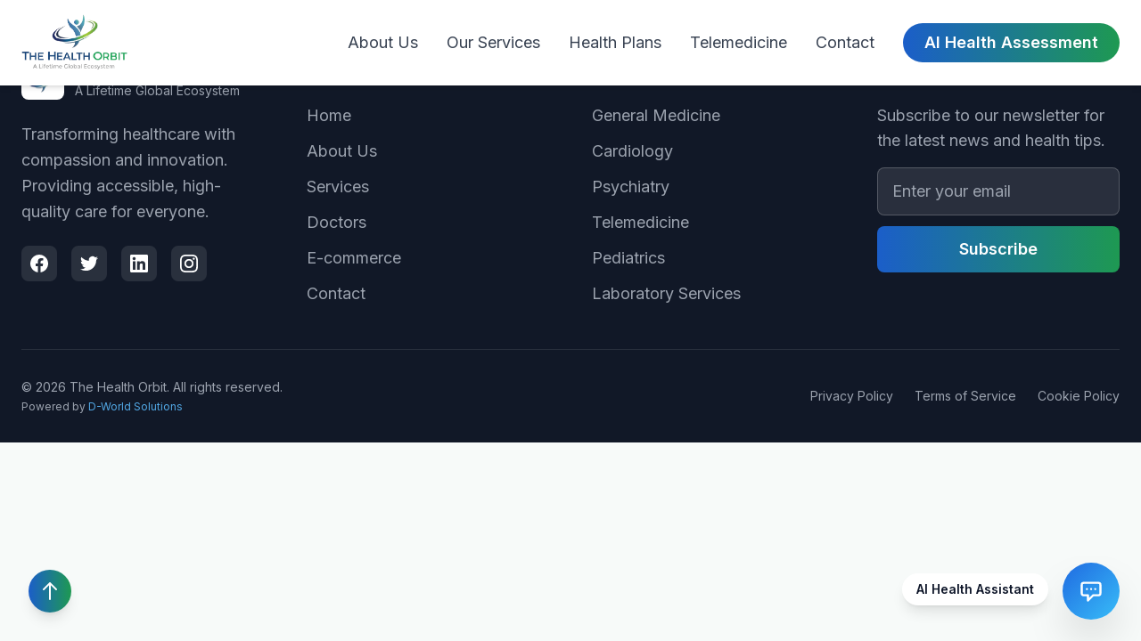

--- FILE ---
content_type: text/html
request_url: https://www.thehealthorbit.com/lifestyle/pedicure-mistakes/
body_size: 386
content:
<!doctype html>
<html lang="en">
  <head>
    <meta charset="UTF-8" />
    <link rel="icon" type="image/png" href="/logo.png" />
    <meta name="viewport" content="width=device-width, initial-scale=1.0" />
    <meta name="description" content="The Health Orbit - A Lifetime Global Ecosystem for Healthcare Excellence" />
    <link rel="preconnect" href="https://fonts.googleapis.com">
    <link rel="preconnect" href="https://fonts.gstatic.com" crossorigin>
    <link href="https://fonts.googleapis.com/css2?family=Inter:wght@300;400;500;600;700;800&family=Poppins:wght@600;700;800&display=swap" rel="stylesheet">
    <title>The Health Orbit - A Lifetime Global Ecosystem</title>
    <script type="module" crossorigin src="/assets/index-BKGpSmpv.js"></script>
    <link rel="stylesheet" crossorigin href="/assets/index-BX_Nc4FD.css">
  </head>
  <body>
    <div id="root"></div>
  </body>
</html>


--- FILE ---
content_type: application/javascript
request_url: https://www.thehealthorbit.com/assets/index-BKGpSmpv.js
body_size: 181594
content:
(function(){const i=document.createElement("link").relList;if(i&&i.supports&&i.supports("modulepreload"))return;for(const f of document.querySelectorAll('link[rel="modulepreload"]'))r(f);new MutationObserver(f=>{for(const h of f)if(h.type==="childList")for(const d of h.addedNodes)d.tagName==="LINK"&&d.rel==="modulepreload"&&r(d)}).observe(document,{childList:!0,subtree:!0});function s(f){const h={};return f.integrity&&(h.integrity=f.integrity),f.referrerPolicy&&(h.referrerPolicy=f.referrerPolicy),f.crossOrigin==="use-credentials"?h.credentials="include":f.crossOrigin==="anonymous"?h.credentials="omit":h.credentials="same-origin",h}function r(f){if(f.ep)return;f.ep=!0;const h=s(f);fetch(f.href,h)}})();function Xx(e){return e&&e.__esModule&&Object.prototype.hasOwnProperty.call(e,"default")?e.default:e}var Su={exports:{}},Il={};var W0;function Px(){if(W0)return Il;W0=1;var e=Symbol.for("react.transitional.element"),i=Symbol.for("react.fragment");function s(r,f,h){var d=null;if(h!==void 0&&(d=""+h),f.key!==void 0&&(d=""+f.key),"key"in f){h={};for(var m in f)m!=="key"&&(h[m]=f[m])}else h=f;return f=h.ref,{$$typeof:e,type:r,key:d,ref:f!==void 0?f:null,props:h}}return Il.Fragment=i,Il.jsx=s,Il.jsxs=s,Il}var I0;function Kx(){return I0||(I0=1,Su.exports=Px()),Su.exports}var c=Kx(),ju={exports:{}},xe={};var ep;function Qx(){if(ep)return xe;ep=1;var e=Symbol.for("react.transitional.element"),i=Symbol.for("react.portal"),s=Symbol.for("react.fragment"),r=Symbol.for("react.strict_mode"),f=Symbol.for("react.profiler"),h=Symbol.for("react.consumer"),d=Symbol.for("react.context"),m=Symbol.for("react.forward_ref"),y=Symbol.for("react.suspense"),p=Symbol.for("react.memo"),x=Symbol.for("react.lazy"),v=Symbol.for("react.activity"),S=Symbol.iterator;function j(N){return N===null||typeof N!="object"?null:(N=S&&N[S]||N["@@iterator"],typeof N=="function"?N:null)}var w={isMounted:function(){return!1},enqueueForceUpdate:function(){},enqueueReplaceState:function(){},enqueueSetState:function(){}},E=Object.assign,A={};function _(N,G,W){this.props=N,this.context=G,this.refs=A,this.updater=W||w}_.prototype.isReactComponent={},_.prototype.setState=function(N,G){if(typeof N!="object"&&typeof N!="function"&&N!=null)throw Error("takes an object of state variables to update or a function which returns an object of state variables.");this.updater.enqueueSetState(this,N,G,"setState")},_.prototype.forceUpdate=function(N){this.updater.enqueueForceUpdate(this,N,"forceUpdate")};function M(){}M.prototype=_.prototype;function C(N,G,W){this.props=N,this.context=G,this.refs=A,this.updater=W||w}var U=C.prototype=new M;U.constructor=C,E(U,_.prototype),U.isPureReactComponent=!0;var L=Array.isArray;function K(){}var X={H:null,A:null,T:null,S:null},R=Object.prototype.hasOwnProperty;function O(N,G,W){var ee=W.ref;return{$$typeof:e,type:N,key:G,ref:ee!==void 0?ee:null,props:W}}function k(N,G){return O(N.type,G,N.props)}function Z(N){return typeof N=="object"&&N!==null&&N.$$typeof===e}function te(N){var G={"=":"=0",":":"=2"};return"$"+N.replace(/[=:]/g,function(W){return G[W]})}var ne=/\/+/g;function fe(N,G){return typeof N=="object"&&N!==null&&N.key!=null?te(""+N.key):G.toString(36)}function ue(N){switch(N.status){case"fulfilled":return N.value;case"rejected":throw N.reason;default:switch(typeof N.status=="string"?N.then(K,K):(N.status="pending",N.then(function(G){N.status==="pending"&&(N.status="fulfilled",N.value=G)},function(G){N.status==="pending"&&(N.status="rejected",N.reason=G)})),N.status){case"fulfilled":return N.value;case"rejected":throw N.reason}}throw N}function B(N,G,W,ee,ie){var le=typeof N;(le==="undefined"||le==="boolean")&&(N=null);var de=!1;if(N===null)de=!0;else switch(le){case"bigint":case"string":case"number":de=!0;break;case"object":switch(N.$$typeof){case e:case i:de=!0;break;case x:return de=N._init,B(de(N._payload),G,W,ee,ie)}}if(de)return ie=ie(N),de=ee===""?"."+fe(N,0):ee,L(ie)?(W="",de!=null&&(W=de.replace(ne,"$&/")+"/"),B(ie,G,W,"",function(Ue){return Ue})):ie!=null&&(Z(ie)&&(ie=k(ie,W+(ie.key==null||N&&N.key===ie.key?"":(""+ie.key).replace(ne,"$&/")+"/")+de)),G.push(ie)),1;de=0;var ge=ee===""?".":ee+":";if(L(N))for(var pe=0;pe<N.length;pe++)ee=N[pe],le=ge+fe(ee,pe),de+=B(ee,G,W,le,ie);else if(pe=j(N),typeof pe=="function")for(N=pe.call(N),pe=0;!(ee=N.next()).done;)ee=ee.value,le=ge+fe(ee,pe++),de+=B(ee,G,W,le,ie);else if(le==="object"){if(typeof N.then=="function")return B(ue(N),G,W,ee,ie);throw G=String(N),Error("Objects are not valid as a React child (found: "+(G==="[object Object]"?"object with keys {"+Object.keys(N).join(", ")+"}":G)+"). If you meant to render a collection of children, use an array instead.")}return de}function Q(N,G,W){if(N==null)return N;var ee=[],ie=0;return B(N,ee,"","",function(le){return G.call(W,le,ie++)}),ee}function I(N){if(N._status===-1){var G=N._result;G=G(),G.then(function(W){(N._status===0||N._status===-1)&&(N._status=1,N._result=W)},function(W){(N._status===0||N._status===-1)&&(N._status=2,N._result=W)}),N._status===-1&&(N._status=0,N._result=G)}if(N._status===1)return N._result.default;throw N._result}var se=typeof reportError=="function"?reportError:function(N){if(typeof window=="object"&&typeof window.ErrorEvent=="function"){var G=new window.ErrorEvent("error",{bubbles:!0,cancelable:!0,message:typeof N=="object"&&N!==null&&typeof N.message=="string"?String(N.message):String(N),error:N});if(!window.dispatchEvent(G))return}else if(typeof process=="object"&&typeof process.emit=="function"){process.emit("uncaughtException",N);return}console.error(N)},re={map:Q,forEach:function(N,G,W){Q(N,function(){G.apply(this,arguments)},W)},count:function(N){var G=0;return Q(N,function(){G++}),G},toArray:function(N){return Q(N,function(G){return G})||[]},only:function(N){if(!Z(N))throw Error("React.Children.only expected to receive a single React element child.");return N}};return xe.Activity=v,xe.Children=re,xe.Component=_,xe.Fragment=s,xe.Profiler=f,xe.PureComponent=C,xe.StrictMode=r,xe.Suspense=y,xe.__CLIENT_INTERNALS_DO_NOT_USE_OR_WARN_USERS_THEY_CANNOT_UPGRADE=X,xe.__COMPILER_RUNTIME={__proto__:null,c:function(N){return X.H.useMemoCache(N)}},xe.cache=function(N){return function(){return N.apply(null,arguments)}},xe.cacheSignal=function(){return null},xe.cloneElement=function(N,G,W){if(N==null)throw Error("The argument must be a React element, but you passed "+N+".");var ee=E({},N.props),ie=N.key;if(G!=null)for(le in G.key!==void 0&&(ie=""+G.key),G)!R.call(G,le)||le==="key"||le==="__self"||le==="__source"||le==="ref"&&G.ref===void 0||(ee[le]=G[le]);var le=arguments.length-2;if(le===1)ee.children=W;else if(1<le){for(var de=Array(le),ge=0;ge<le;ge++)de[ge]=arguments[ge+2];ee.children=de}return O(N.type,ie,ee)},xe.createContext=function(N){return N={$$typeof:d,_currentValue:N,_currentValue2:N,_threadCount:0,Provider:null,Consumer:null},N.Provider=N,N.Consumer={$$typeof:h,_context:N},N},xe.createElement=function(N,G,W){var ee,ie={},le=null;if(G!=null)for(ee in G.key!==void 0&&(le=""+G.key),G)R.call(G,ee)&&ee!=="key"&&ee!=="__self"&&ee!=="__source"&&(ie[ee]=G[ee]);var de=arguments.length-2;if(de===1)ie.children=W;else if(1<de){for(var ge=Array(de),pe=0;pe<de;pe++)ge[pe]=arguments[pe+2];ie.children=ge}if(N&&N.defaultProps)for(ee in de=N.defaultProps,de)ie[ee]===void 0&&(ie[ee]=de[ee]);return O(N,le,ie)},xe.createRef=function(){return{current:null}},xe.forwardRef=function(N){return{$$typeof:m,render:N}},xe.isValidElement=Z,xe.lazy=function(N){return{$$typeof:x,_payload:{_status:-1,_result:N},_init:I}},xe.memo=function(N,G){return{$$typeof:p,type:N,compare:G===void 0?null:G}},xe.startTransition=function(N){var G=X.T,W={};X.T=W;try{var ee=N(),ie=X.S;ie!==null&&ie(W,ee),typeof ee=="object"&&ee!==null&&typeof ee.then=="function"&&ee.then(K,se)}catch(le){se(le)}finally{G!==null&&W.types!==null&&(G.types=W.types),X.T=G}},xe.unstable_useCacheRefresh=function(){return X.H.useCacheRefresh()},xe.use=function(N){return X.H.use(N)},xe.useActionState=function(N,G,W){return X.H.useActionState(N,G,W)},xe.useCallback=function(N,G){return X.H.useCallback(N,G)},xe.useContext=function(N){return X.H.useContext(N)},xe.useDebugValue=function(){},xe.useDeferredValue=function(N,G){return X.H.useDeferredValue(N,G)},xe.useEffect=function(N,G){return X.H.useEffect(N,G)},xe.useEffectEvent=function(N){return X.H.useEffectEvent(N)},xe.useId=function(){return X.H.useId()},xe.useImperativeHandle=function(N,G,W){return X.H.useImperativeHandle(N,G,W)},xe.useInsertionEffect=function(N,G){return X.H.useInsertionEffect(N,G)},xe.useLayoutEffect=function(N,G){return X.H.useLayoutEffect(N,G)},xe.useMemo=function(N,G){return X.H.useMemo(N,G)},xe.useOptimistic=function(N,G){return X.H.useOptimistic(N,G)},xe.useReducer=function(N,G,W){return X.H.useReducer(N,G,W)},xe.useRef=function(N){return X.H.useRef(N)},xe.useState=function(N){return X.H.useState(N)},xe.useSyncExternalStore=function(N,G,W){return X.H.useSyncExternalStore(N,G,W)},xe.useTransition=function(){return X.H.useTransition()},xe.version="19.2.3",xe}var tp;function gs(){return tp||(tp=1,ju.exports=Qx()),ju.exports}var z=gs(),wu={exports:{}},es={},Nu={exports:{}},Tu={};var np;function Zx(){return np||(np=1,(function(e){function i(B,Q){var I=B.length;B.push(Q);e:for(;0<I;){var se=I-1>>>1,re=B[se];if(0<f(re,Q))B[se]=Q,B[I]=re,I=se;else break e}}function s(B){return B.length===0?null:B[0]}function r(B){if(B.length===0)return null;var Q=B[0],I=B.pop();if(I!==Q){B[0]=I;e:for(var se=0,re=B.length,N=re>>>1;se<N;){var G=2*(se+1)-1,W=B[G],ee=G+1,ie=B[ee];if(0>f(W,I))ee<re&&0>f(ie,W)?(B[se]=ie,B[ee]=I,se=ee):(B[se]=W,B[G]=I,se=G);else if(ee<re&&0>f(ie,I))B[se]=ie,B[ee]=I,se=ee;else break e}}return Q}function f(B,Q){var I=B.sortIndex-Q.sortIndex;return I!==0?I:B.id-Q.id}if(e.unstable_now=void 0,typeof performance=="object"&&typeof performance.now=="function"){var h=performance;e.unstable_now=function(){return h.now()}}else{var d=Date,m=d.now();e.unstable_now=function(){return d.now()-m}}var y=[],p=[],x=1,v=null,S=3,j=!1,w=!1,E=!1,A=!1,_=typeof setTimeout=="function"?setTimeout:null,M=typeof clearTimeout=="function"?clearTimeout:null,C=typeof setImmediate<"u"?setImmediate:null;function U(B){for(var Q=s(p);Q!==null;){if(Q.callback===null)r(p);else if(Q.startTime<=B)r(p),Q.sortIndex=Q.expirationTime,i(y,Q);else break;Q=s(p)}}function L(B){if(E=!1,U(B),!w)if(s(y)!==null)w=!0,K||(K=!0,te());else{var Q=s(p);Q!==null&&ue(L,Q.startTime-B)}}var K=!1,X=-1,R=5,O=-1;function k(){return A?!0:!(e.unstable_now()-O<R)}function Z(){if(A=!1,K){var B=e.unstable_now();O=B;var Q=!0;try{e:{w=!1,E&&(E=!1,M(X),X=-1),j=!0;var I=S;try{t:{for(U(B),v=s(y);v!==null&&!(v.expirationTime>B&&k());){var se=v.callback;if(typeof se=="function"){v.callback=null,S=v.priorityLevel;var re=se(v.expirationTime<=B);if(B=e.unstable_now(),typeof re=="function"){v.callback=re,U(B),Q=!0;break t}v===s(y)&&r(y),U(B)}else r(y);v=s(y)}if(v!==null)Q=!0;else{var N=s(p);N!==null&&ue(L,N.startTime-B),Q=!1}}break e}finally{v=null,S=I,j=!1}Q=void 0}}finally{Q?te():K=!1}}}var te;if(typeof C=="function")te=function(){C(Z)};else if(typeof MessageChannel<"u"){var ne=new MessageChannel,fe=ne.port2;ne.port1.onmessage=Z,te=function(){fe.postMessage(null)}}else te=function(){_(Z,0)};function ue(B,Q){X=_(function(){B(e.unstable_now())},Q)}e.unstable_IdlePriority=5,e.unstable_ImmediatePriority=1,e.unstable_LowPriority=4,e.unstable_NormalPriority=3,e.unstable_Profiling=null,e.unstable_UserBlockingPriority=2,e.unstable_cancelCallback=function(B){B.callback=null},e.unstable_forceFrameRate=function(B){0>B||125<B?console.error("forceFrameRate takes a positive int between 0 and 125, forcing frame rates higher than 125 fps is not supported"):R=0<B?Math.floor(1e3/B):5},e.unstable_getCurrentPriorityLevel=function(){return S},e.unstable_next=function(B){switch(S){case 1:case 2:case 3:var Q=3;break;default:Q=S}var I=S;S=Q;try{return B()}finally{S=I}},e.unstable_requestPaint=function(){A=!0},e.unstable_runWithPriority=function(B,Q){switch(B){case 1:case 2:case 3:case 4:case 5:break;default:B=3}var I=S;S=B;try{return Q()}finally{S=I}},e.unstable_scheduleCallback=function(B,Q,I){var se=e.unstable_now();switch(typeof I=="object"&&I!==null?(I=I.delay,I=typeof I=="number"&&0<I?se+I:se):I=se,B){case 1:var re=-1;break;case 2:re=250;break;case 5:re=1073741823;break;case 4:re=1e4;break;default:re=5e3}return re=I+re,B={id:x++,callback:Q,priorityLevel:B,startTime:I,expirationTime:re,sortIndex:-1},I>se?(B.sortIndex=I,i(p,B),s(y)===null&&B===s(p)&&(E?(M(X),X=-1):E=!0,ue(L,I-se))):(B.sortIndex=re,i(y,B),w||j||(w=!0,K||(K=!0,te()))),B},e.unstable_shouldYield=k,e.unstable_wrapCallback=function(B){var Q=S;return function(){var I=S;S=Q;try{return B.apply(this,arguments)}finally{S=I}}}})(Tu)),Tu}var ap;function Fx(){return ap||(ap=1,Nu.exports=Zx()),Nu.exports}var _u={exports:{}},gt={};var ip;function Jx(){if(ip)return gt;ip=1;var e=gs();function i(y){var p="https://react.dev/errors/"+y;if(1<arguments.length){p+="?args[]="+encodeURIComponent(arguments[1]);for(var x=2;x<arguments.length;x++)p+="&args[]="+encodeURIComponent(arguments[x])}return"Minified React error #"+y+"; visit "+p+" for the full message or use the non-minified dev environment for full errors and additional helpful warnings."}function s(){}var r={d:{f:s,r:function(){throw Error(i(522))},D:s,C:s,L:s,m:s,X:s,S:s,M:s},p:0,findDOMNode:null},f=Symbol.for("react.portal");function h(y,p,x){var v=3<arguments.length&&arguments[3]!==void 0?arguments[3]:null;return{$$typeof:f,key:v==null?null:""+v,children:y,containerInfo:p,implementation:x}}var d=e.__CLIENT_INTERNALS_DO_NOT_USE_OR_WARN_USERS_THEY_CANNOT_UPGRADE;function m(y,p){if(y==="font")return"";if(typeof p=="string")return p==="use-credentials"?p:""}return gt.__DOM_INTERNALS_DO_NOT_USE_OR_WARN_USERS_THEY_CANNOT_UPGRADE=r,gt.createPortal=function(y,p){var x=2<arguments.length&&arguments[2]!==void 0?arguments[2]:null;if(!p||p.nodeType!==1&&p.nodeType!==9&&p.nodeType!==11)throw Error(i(299));return h(y,p,null,x)},gt.flushSync=function(y){var p=d.T,x=r.p;try{if(d.T=null,r.p=2,y)return y()}finally{d.T=p,r.p=x,r.d.f()}},gt.preconnect=function(y,p){typeof y=="string"&&(p?(p=p.crossOrigin,p=typeof p=="string"?p==="use-credentials"?p:"":void 0):p=null,r.d.C(y,p))},gt.prefetchDNS=function(y){typeof y=="string"&&r.d.D(y)},gt.preinit=function(y,p){if(typeof y=="string"&&p&&typeof p.as=="string"){var x=p.as,v=m(x,p.crossOrigin),S=typeof p.integrity=="string"?p.integrity:void 0,j=typeof p.fetchPriority=="string"?p.fetchPriority:void 0;x==="style"?r.d.S(y,typeof p.precedence=="string"?p.precedence:void 0,{crossOrigin:v,integrity:S,fetchPriority:j}):x==="script"&&r.d.X(y,{crossOrigin:v,integrity:S,fetchPriority:j,nonce:typeof p.nonce=="string"?p.nonce:void 0})}},gt.preinitModule=function(y,p){if(typeof y=="string")if(typeof p=="object"&&p!==null){if(p.as==null||p.as==="script"){var x=m(p.as,p.crossOrigin);r.d.M(y,{crossOrigin:x,integrity:typeof p.integrity=="string"?p.integrity:void 0,nonce:typeof p.nonce=="string"?p.nonce:void 0})}}else p==null&&r.d.M(y)},gt.preload=function(y,p){if(typeof y=="string"&&typeof p=="object"&&p!==null&&typeof p.as=="string"){var x=p.as,v=m(x,p.crossOrigin);r.d.L(y,x,{crossOrigin:v,integrity:typeof p.integrity=="string"?p.integrity:void 0,nonce:typeof p.nonce=="string"?p.nonce:void 0,type:typeof p.type=="string"?p.type:void 0,fetchPriority:typeof p.fetchPriority=="string"?p.fetchPriority:void 0,referrerPolicy:typeof p.referrerPolicy=="string"?p.referrerPolicy:void 0,imageSrcSet:typeof p.imageSrcSet=="string"?p.imageSrcSet:void 0,imageSizes:typeof p.imageSizes=="string"?p.imageSizes:void 0,media:typeof p.media=="string"?p.media:void 0})}},gt.preloadModule=function(y,p){if(typeof y=="string")if(p){var x=m(p.as,p.crossOrigin);r.d.m(y,{as:typeof p.as=="string"&&p.as!=="script"?p.as:void 0,crossOrigin:x,integrity:typeof p.integrity=="string"?p.integrity:void 0})}else r.d.m(y)},gt.requestFormReset=function(y){r.d.r(y)},gt.unstable_batchedUpdates=function(y,p){return y(p)},gt.useFormState=function(y,p,x){return d.H.useFormState(y,p,x)},gt.useFormStatus=function(){return d.H.useHostTransitionStatus()},gt.version="19.2.3",gt}var lp;function $x(){if(lp)return _u.exports;lp=1;function e(){if(!(typeof __REACT_DEVTOOLS_GLOBAL_HOOK__>"u"||typeof __REACT_DEVTOOLS_GLOBAL_HOOK__.checkDCE!="function"))try{__REACT_DEVTOOLS_GLOBAL_HOOK__.checkDCE(e)}catch(i){console.error(i)}}return e(),_u.exports=Jx(),_u.exports}var sp;function Wx(){if(sp)return es;sp=1;var e=Fx(),i=gs(),s=$x();function r(t){var n="https://react.dev/errors/"+t;if(1<arguments.length){n+="?args[]="+encodeURIComponent(arguments[1]);for(var a=2;a<arguments.length;a++)n+="&args[]="+encodeURIComponent(arguments[a])}return"Minified React error #"+t+"; visit "+n+" for the full message or use the non-minified dev environment for full errors and additional helpful warnings."}function f(t){return!(!t||t.nodeType!==1&&t.nodeType!==9&&t.nodeType!==11)}function h(t){var n=t,a=t;if(t.alternate)for(;n.return;)n=n.return;else{t=n;do n=t,(n.flags&4098)!==0&&(a=n.return),t=n.return;while(t)}return n.tag===3?a:null}function d(t){if(t.tag===13){var n=t.memoizedState;if(n===null&&(t=t.alternate,t!==null&&(n=t.memoizedState)),n!==null)return n.dehydrated}return null}function m(t){if(t.tag===31){var n=t.memoizedState;if(n===null&&(t=t.alternate,t!==null&&(n=t.memoizedState)),n!==null)return n.dehydrated}return null}function y(t){if(h(t)!==t)throw Error(r(188))}function p(t){var n=t.alternate;if(!n){if(n=h(t),n===null)throw Error(r(188));return n!==t?null:t}for(var a=t,l=n;;){var o=a.return;if(o===null)break;var u=o.alternate;if(u===null){if(l=o.return,l!==null){a=l;continue}break}if(o.child===u.child){for(u=o.child;u;){if(u===a)return y(o),t;if(u===l)return y(o),n;u=u.sibling}throw Error(r(188))}if(a.return!==l.return)a=o,l=u;else{for(var g=!1,b=o.child;b;){if(b===a){g=!0,a=o,l=u;break}if(b===l){g=!0,l=o,a=u;break}b=b.sibling}if(!g){for(b=u.child;b;){if(b===a){g=!0,a=u,l=o;break}if(b===l){g=!0,l=u,a=o;break}b=b.sibling}if(!g)throw Error(r(189))}}if(a.alternate!==l)throw Error(r(190))}if(a.tag!==3)throw Error(r(188));return a.stateNode.current===a?t:n}function x(t){var n=t.tag;if(n===5||n===26||n===27||n===6)return t;for(t=t.child;t!==null;){if(n=x(t),n!==null)return n;t=t.sibling}return null}var v=Object.assign,S=Symbol.for("react.element"),j=Symbol.for("react.transitional.element"),w=Symbol.for("react.portal"),E=Symbol.for("react.fragment"),A=Symbol.for("react.strict_mode"),_=Symbol.for("react.profiler"),M=Symbol.for("react.consumer"),C=Symbol.for("react.context"),U=Symbol.for("react.forward_ref"),L=Symbol.for("react.suspense"),K=Symbol.for("react.suspense_list"),X=Symbol.for("react.memo"),R=Symbol.for("react.lazy"),O=Symbol.for("react.activity"),k=Symbol.for("react.memo_cache_sentinel"),Z=Symbol.iterator;function te(t){return t===null||typeof t!="object"?null:(t=Z&&t[Z]||t["@@iterator"],typeof t=="function"?t:null)}var ne=Symbol.for("react.client.reference");function fe(t){if(t==null)return null;if(typeof t=="function")return t.$$typeof===ne?null:t.displayName||t.name||null;if(typeof t=="string")return t;switch(t){case E:return"Fragment";case _:return"Profiler";case A:return"StrictMode";case L:return"Suspense";case K:return"SuspenseList";case O:return"Activity"}if(typeof t=="object")switch(t.$$typeof){case w:return"Portal";case C:return t.displayName||"Context";case M:return(t._context.displayName||"Context")+".Consumer";case U:var n=t.render;return t=t.displayName,t||(t=n.displayName||n.name||"",t=t!==""?"ForwardRef("+t+")":"ForwardRef"),t;case X:return n=t.displayName||null,n!==null?n:fe(t.type)||"Memo";case R:n=t._payload,t=t._init;try{return fe(t(n))}catch{}}return null}var ue=Array.isArray,B=i.__CLIENT_INTERNALS_DO_NOT_USE_OR_WARN_USERS_THEY_CANNOT_UPGRADE,Q=s.__DOM_INTERNALS_DO_NOT_USE_OR_WARN_USERS_THEY_CANNOT_UPGRADE,I={pending:!1,data:null,method:null,action:null},se=[],re=-1;function N(t){return{current:t}}function G(t){0>re||(t.current=se[re],se[re]=null,re--)}function W(t,n){re++,se[re]=t.current,t.current=n}var ee=N(null),ie=N(null),le=N(null),de=N(null);function ge(t,n){switch(W(le,n),W(ie,t),W(ee,null),n.nodeType){case 9:case 11:t=(t=n.documentElement)&&(t=t.namespaceURI)?S0(t):0;break;default:if(t=n.tagName,n=n.namespaceURI)n=S0(n),t=j0(n,t);else switch(t){case"svg":t=1;break;case"math":t=2;break;default:t=0}}G(ee),W(ee,t)}function pe(){G(ee),G(ie),G(le)}function Ue(t){t.memoizedState!==null&&W(de,t);var n=ee.current,a=j0(n,t.type);n!==a&&(W(ie,t),W(ee,a))}function Ye(t){ie.current===t&&(G(ee),G(ie)),de.current===t&&(G(de),Fl._currentValue=I)}var Ge,De;function Ce(t){if(Ge===void 0)try{throw Error()}catch(a){var n=a.stack.trim().match(/\n( *(at )?)/);Ge=n&&n[1]||"",De=-1<a.stack.indexOf(`
    at`)?" (<anonymous>)":-1<a.stack.indexOf("@")?"@unknown:0:0":""}return`
`+Ge+t+De}var vt=!1;function cn(t,n){if(!t||vt)return"";vt=!0;var a=Error.prepareStackTrace;Error.prepareStackTrace=void 0;try{var l={DetermineComponentFrameRoot:function(){try{if(n){var $=function(){throw Error()};if(Object.defineProperty($.prototype,"props",{set:function(){throw Error()}}),typeof Reflect=="object"&&Reflect.construct){try{Reflect.construct($,[])}catch(P){var Y=P}Reflect.construct(t,[],$)}else{try{$.call()}catch(P){Y=P}t.call($.prototype)}}else{try{throw Error()}catch(P){Y=P}($=t())&&typeof $.catch=="function"&&$.catch(function(){})}}catch(P){if(P&&Y&&typeof P.stack=="string")return[P.stack,Y.stack]}return[null,null]}};l.DetermineComponentFrameRoot.displayName="DetermineComponentFrameRoot";var o=Object.getOwnPropertyDescriptor(l.DetermineComponentFrameRoot,"name");o&&o.configurable&&Object.defineProperty(l.DetermineComponentFrameRoot,"name",{value:"DetermineComponentFrameRoot"});var u=l.DetermineComponentFrameRoot(),g=u[0],b=u[1];if(g&&b){var T=g.split(`
`),q=b.split(`
`);for(o=l=0;l<T.length&&!T[l].includes("DetermineComponentFrameRoot");)l++;for(;o<q.length&&!q[o].includes("DetermineComponentFrameRoot");)o++;if(l===T.length||o===q.length)for(l=T.length-1,o=q.length-1;1<=l&&0<=o&&T[l]!==q[o];)o--;for(;1<=l&&0<=o;l--,o--)if(T[l]!==q[o]){if(l!==1||o!==1)do if(l--,o--,0>o||T[l]!==q[o]){var F=`
`+T[l].replace(" at new "," at ");return t.displayName&&F.includes("<anonymous>")&&(F=F.replace("<anonymous>",t.displayName)),F}while(1<=l&&0<=o);break}}}finally{vt=!1,Error.prepareStackTrace=a}return(a=t?t.displayName||t.name:"")?Ce(a):""}function li(t,n){switch(t.tag){case 26:case 27:case 5:return Ce(t.type);case 16:return Ce("Lazy");case 13:return t.child!==n&&n!==null?Ce("Suspense Fallback"):Ce("Suspense");case 19:return Ce("SuspenseList");case 0:case 15:return cn(t.type,!1);case 11:return cn(t.type.render,!1);case 1:return cn(t.type,!0);case 31:return Ce("Activity");default:return""}}function Ma(t){try{var n="",a=null;do n+=li(t,a),a=t,t=t.return;while(t);return n}catch(l){return`
Error generating stack: `+l.message+`
`+l.stack}}var Zn=Object.prototype.hasOwnProperty,Ra=e.unstable_scheduleCallback,un=e.unstable_cancelCallback,si=e.unstable_shouldYield,ri=e.unstable_requestPaint,rt=e.unstable_now,oi=e.unstable_getCurrentPriorityLevel,Da=e.unstable_ImmediatePriority,za=e.unstable_UserBlockingPriority,vn=e.unstable_NormalPriority,ci=e.unstable_LowPriority,Oa=e.unstable_IdlePriority,ui=e.log,fi=e.unstable_setDisableYieldValue,fn=null,We=null;function bt(t){if(typeof ui=="function"&&fi(t),We&&typeof We.setStrictMode=="function")try{We.setStrictMode(fn,t)}catch{}}var ot=Math.clz32?Math.clz32:Jn,Fn=Math.log,di=Math.LN2;function Jn(t){return t>>>=0,t===0?32:31-(Fn(t)/di|0)|0}var bn=256,Sn=262144,jn=4194304;function Ht(t){var n=t&42;if(n!==0)return n;switch(t&-t){case 1:return 1;case 2:return 2;case 4:return 4;case 8:return 8;case 16:return 16;case 32:return 32;case 64:return 64;case 128:return 128;case 256:case 512:case 1024:case 2048:case 4096:case 8192:case 16384:case 32768:case 65536:case 131072:return t&261888;case 262144:case 524288:case 1048576:case 2097152:return t&3932160;case 4194304:case 8388608:case 16777216:case 33554432:return t&62914560;case 67108864:return 67108864;case 134217728:return 134217728;case 268435456:return 268435456;case 536870912:return 536870912;case 1073741824:return 0;default:return t}}function wn(t,n,a){var l=t.pendingLanes;if(l===0)return 0;var o=0,u=t.suspendedLanes,g=t.pingedLanes;t=t.warmLanes;var b=l&134217727;return b!==0?(l=b&~u,l!==0?o=Ht(l):(g&=b,g!==0?o=Ht(g):a||(a=b&~t,a!==0&&(o=Ht(a))))):(b=l&~u,b!==0?o=Ht(b):g!==0?o=Ht(g):a||(a=l&~t,a!==0&&(o=Ht(a)))),o===0?0:n!==0&&n!==o&&(n&u)===0&&(u=o&-o,a=n&-n,u>=a||u===32&&(a&4194048)!==0)?n:o}function dn(t,n){return(t.pendingLanes&~(t.suspendedLanes&~t.pingedLanes)&n)===0}function hi(t,n){switch(t){case 1:case 2:case 4:case 8:case 64:return n+250;case 16:case 32:case 128:case 256:case 512:case 1024:case 2048:case 4096:case 8192:case 16384:case 32768:case 65536:case 131072:case 262144:case 524288:case 1048576:case 2097152:return n+5e3;case 4194304:case 8388608:case 16777216:case 33554432:return-1;case 67108864:case 134217728:case 268435456:case 536870912:case 1073741824:return-1;default:return-1}}function Va(){var t=jn;return jn<<=1,(jn&62914560)===0&&(jn=4194304),t}function $n(t){for(var n=[],a=0;31>a;a++)n.push(t);return n}function kt(t,n){t.pendingLanes|=n,n!==268435456&&(t.suspendedLanes=0,t.pingedLanes=0,t.warmLanes=0)}function Wn(t,n,a,l,o,u){var g=t.pendingLanes;t.pendingLanes=a,t.suspendedLanes=0,t.pingedLanes=0,t.warmLanes=0,t.expiredLanes&=a,t.entangledLanes&=a,t.errorRecoveryDisabledLanes&=a,t.shellSuspendCounter=0;var b=t.entanglements,T=t.expirationTimes,q=t.hiddenUpdates;for(a=g&~a;0<a;){var F=31-ot(a),$=1<<F;b[F]=0,T[F]=-1;var Y=q[F];if(Y!==null)for(q[F]=null,F=0;F<Y.length;F++){var P=Y[F];P!==null&&(P.lane&=-536870913)}a&=~$}l!==0&&La(t,l,0),u!==0&&o===0&&t.tag!==0&&(t.suspendedLanes|=u&~(g&~n))}function La(t,n,a){t.pendingLanes|=n,t.suspendedLanes&=~n;var l=31-ot(n);t.entangledLanes|=n,t.entanglements[l]=t.entanglements[l]|1073741824|a&261930}function Nt(t,n){var a=t.entangledLanes|=n;for(t=t.entanglements;a;){var l=31-ot(a),o=1<<l;o&n|t[l]&n&&(t[l]|=n),a&=~o}}function In(t,n){var a=n&-n;return a=(a&42)!==0?1:co(a),(a&(t.suspendedLanes|n))!==0?0:a}function co(t){switch(t){case 2:t=1;break;case 8:t=4;break;case 32:t=16;break;case 256:case 512:case 1024:case 2048:case 4096:case 8192:case 16384:case 32768:case 65536:case 131072:case 262144:case 524288:case 1048576:case 2097152:case 4194304:case 8388608:case 16777216:case 33554432:t=128;break;case 268435456:t=134217728;break;default:t=0}return t}function uo(t){return t&=-t,2<t?8<t?(t&134217727)!==0?32:268435456:8:2}function sd(){var t=Q.p;return t!==0?t:(t=window.event,t===void 0?32:P0(t.type))}function rd(t,n){var a=Q.p;try{return Q.p=t,n()}finally{Q.p=a}}var ea=Math.random().toString(36).slice(2),ft="__reactFiber$"+ea,Tt="__reactProps$"+ea,mi="__reactContainer$"+ea,fo="__reactEvents$"+ea,zg="__reactListeners$"+ea,Og="__reactHandles$"+ea,od="__reactResources$"+ea,ul="__reactMarker$"+ea;function ho(t){delete t[ft],delete t[Tt],delete t[fo],delete t[zg],delete t[Og]}function pi(t){var n=t[ft];if(n)return n;for(var a=t.parentNode;a;){if(n=a[mi]||a[ft]){if(a=n.alternate,n.child!==null||a!==null&&a.child!==null)for(t=C0(t);t!==null;){if(a=t[ft])return a;t=C0(t)}return n}t=a,a=t.parentNode}return null}function yi(t){if(t=t[ft]||t[mi]){var n=t.tag;if(n===5||n===6||n===13||n===31||n===26||n===27||n===3)return t}return null}function fl(t){var n=t.tag;if(n===5||n===26||n===27||n===6)return t.stateNode;throw Error(r(33))}function gi(t){var n=t[od];return n||(n=t[od]={hoistableStyles:new Map,hoistableScripts:new Map}),n}function ct(t){t[ul]=!0}var cd=new Set,ud={};function Ba(t,n){xi(t,n),xi(t+"Capture",n)}function xi(t,n){for(ud[t]=n,t=0;t<n.length;t++)cd.add(n[t])}var Vg=RegExp("^[:A-Z_a-z\\u00C0-\\u00D6\\u00D8-\\u00F6\\u00F8-\\u02FF\\u0370-\\u037D\\u037F-\\u1FFF\\u200C-\\u200D\\u2070-\\u218F\\u2C00-\\u2FEF\\u3001-\\uD7FF\\uF900-\\uFDCF\\uFDF0-\\uFFFD][:A-Z_a-z\\u00C0-\\u00D6\\u00D8-\\u00F6\\u00F8-\\u02FF\\u0370-\\u037D\\u037F-\\u1FFF\\u200C-\\u200D\\u2070-\\u218F\\u2C00-\\u2FEF\\u3001-\\uD7FF\\uF900-\\uFDCF\\uFDF0-\\uFFFD\\-.0-9\\u00B7\\u0300-\\u036F\\u203F-\\u2040]*$"),fd={},dd={};function Lg(t){return Zn.call(dd,t)?!0:Zn.call(fd,t)?!1:Vg.test(t)?dd[t]=!0:(fd[t]=!0,!1)}function _s(t,n,a){if(Lg(n))if(a===null)t.removeAttribute(n);else{switch(typeof a){case"undefined":case"function":case"symbol":t.removeAttribute(n);return;case"boolean":var l=n.toLowerCase().slice(0,5);if(l!=="data-"&&l!=="aria-"){t.removeAttribute(n);return}}t.setAttribute(n,""+a)}}function Es(t,n,a){if(a===null)t.removeAttribute(n);else{switch(typeof a){case"undefined":case"function":case"symbol":case"boolean":t.removeAttribute(n);return}t.setAttribute(n,""+a)}}function Nn(t,n,a,l){if(l===null)t.removeAttribute(a);else{switch(typeof l){case"undefined":case"function":case"symbol":case"boolean":t.removeAttribute(a);return}t.setAttributeNS(n,a,""+l)}}function qt(t){switch(typeof t){case"bigint":case"boolean":case"number":case"string":case"undefined":return t;case"object":return t;default:return""}}function hd(t){var n=t.type;return(t=t.nodeName)&&t.toLowerCase()==="input"&&(n==="checkbox"||n==="radio")}function Bg(t,n,a){var l=Object.getOwnPropertyDescriptor(t.constructor.prototype,n);if(!t.hasOwnProperty(n)&&typeof l<"u"&&typeof l.get=="function"&&typeof l.set=="function"){var o=l.get,u=l.set;return Object.defineProperty(t,n,{configurable:!0,get:function(){return o.call(this)},set:function(g){a=""+g,u.call(this,g)}}),Object.defineProperty(t,n,{enumerable:l.enumerable}),{getValue:function(){return a},setValue:function(g){a=""+g},stopTracking:function(){t._valueTracker=null,delete t[n]}}}}function mo(t){if(!t._valueTracker){var n=hd(t)?"checked":"value";t._valueTracker=Bg(t,n,""+t[n])}}function md(t){if(!t)return!1;var n=t._valueTracker;if(!n)return!0;var a=n.getValue(),l="";return t&&(l=hd(t)?t.checked?"true":"false":t.value),t=l,t!==a?(n.setValue(t),!0):!1}function As(t){if(t=t||(typeof document<"u"?document:void 0),typeof t>"u")return null;try{return t.activeElement||t.body}catch{return t.body}}var Ug=/[\n"\\]/g;function Yt(t){return t.replace(Ug,function(n){return"\\"+n.charCodeAt(0).toString(16)+" "})}function po(t,n,a,l,o,u,g,b){t.name="",g!=null&&typeof g!="function"&&typeof g!="symbol"&&typeof g!="boolean"?t.type=g:t.removeAttribute("type"),n!=null?g==="number"?(n===0&&t.value===""||t.value!=n)&&(t.value=""+qt(n)):t.value!==""+qt(n)&&(t.value=""+qt(n)):g!=="submit"&&g!=="reset"||t.removeAttribute("value"),n!=null?yo(t,g,qt(n)):a!=null?yo(t,g,qt(a)):l!=null&&t.removeAttribute("value"),o==null&&u!=null&&(t.defaultChecked=!!u),o!=null&&(t.checked=o&&typeof o!="function"&&typeof o!="symbol"),b!=null&&typeof b!="function"&&typeof b!="symbol"&&typeof b!="boolean"?t.name=""+qt(b):t.removeAttribute("name")}function pd(t,n,a,l,o,u,g,b){if(u!=null&&typeof u!="function"&&typeof u!="symbol"&&typeof u!="boolean"&&(t.type=u),n!=null||a!=null){if(!(u!=="submit"&&u!=="reset"||n!=null)){mo(t);return}a=a!=null?""+qt(a):"",n=n!=null?""+qt(n):a,b||n===t.value||(t.value=n),t.defaultValue=n}l=l??o,l=typeof l!="function"&&typeof l!="symbol"&&!!l,t.checked=b?t.checked:!!l,t.defaultChecked=!!l,g!=null&&typeof g!="function"&&typeof g!="symbol"&&typeof g!="boolean"&&(t.name=g),mo(t)}function yo(t,n,a){n==="number"&&As(t.ownerDocument)===t||t.defaultValue===""+a||(t.defaultValue=""+a)}function vi(t,n,a,l){if(t=t.options,n){n={};for(var o=0;o<a.length;o++)n["$"+a[o]]=!0;for(a=0;a<t.length;a++)o=n.hasOwnProperty("$"+t[a].value),t[a].selected!==o&&(t[a].selected=o),o&&l&&(t[a].defaultSelected=!0)}else{for(a=""+qt(a),n=null,o=0;o<t.length;o++){if(t[o].value===a){t[o].selected=!0,l&&(t[o].defaultSelected=!0);return}n!==null||t[o].disabled||(n=t[o])}n!==null&&(n.selected=!0)}}function yd(t,n,a){if(n!=null&&(n=""+qt(n),n!==t.value&&(t.value=n),a==null)){t.defaultValue!==n&&(t.defaultValue=n);return}t.defaultValue=a!=null?""+qt(a):""}function gd(t,n,a,l){if(n==null){if(l!=null){if(a!=null)throw Error(r(92));if(ue(l)){if(1<l.length)throw Error(r(93));l=l[0]}a=l}a==null&&(a=""),n=a}a=qt(n),t.defaultValue=a,l=t.textContent,l===a&&l!==""&&l!==null&&(t.value=l),mo(t)}function bi(t,n){if(n){var a=t.firstChild;if(a&&a===t.lastChild&&a.nodeType===3){a.nodeValue=n;return}}t.textContent=n}var Hg=new Set("animationIterationCount aspectRatio borderImageOutset borderImageSlice borderImageWidth boxFlex boxFlexGroup boxOrdinalGroup columnCount columns flex flexGrow flexPositive flexShrink flexNegative flexOrder gridArea gridRow gridRowEnd gridRowSpan gridRowStart gridColumn gridColumnEnd gridColumnSpan gridColumnStart fontWeight lineClamp lineHeight opacity order orphans scale tabSize widows zIndex zoom fillOpacity floodOpacity stopOpacity strokeDasharray strokeDashoffset strokeMiterlimit strokeOpacity strokeWidth MozAnimationIterationCount MozBoxFlex MozBoxFlexGroup MozLineClamp msAnimationIterationCount msFlex msZoom msFlexGrow msFlexNegative msFlexOrder msFlexPositive msFlexShrink msGridColumn msGridColumnSpan msGridRow msGridRowSpan WebkitAnimationIterationCount WebkitBoxFlex WebKitBoxFlexGroup WebkitBoxOrdinalGroup WebkitColumnCount WebkitColumns WebkitFlex WebkitFlexGrow WebkitFlexPositive WebkitFlexShrink WebkitLineClamp".split(" "));function xd(t,n,a){var l=n.indexOf("--")===0;a==null||typeof a=="boolean"||a===""?l?t.setProperty(n,""):n==="float"?t.cssFloat="":t[n]="":l?t.setProperty(n,a):typeof a!="number"||a===0||Hg.has(n)?n==="float"?t.cssFloat=a:t[n]=(""+a).trim():t[n]=a+"px"}function vd(t,n,a){if(n!=null&&typeof n!="object")throw Error(r(62));if(t=t.style,a!=null){for(var l in a)!a.hasOwnProperty(l)||n!=null&&n.hasOwnProperty(l)||(l.indexOf("--")===0?t.setProperty(l,""):l==="float"?t.cssFloat="":t[l]="");for(var o in n)l=n[o],n.hasOwnProperty(o)&&a[o]!==l&&xd(t,o,l)}else for(var u in n)n.hasOwnProperty(u)&&xd(t,u,n[u])}function go(t){if(t.indexOf("-")===-1)return!1;switch(t){case"annotation-xml":case"color-profile":case"font-face":case"font-face-src":case"font-face-uri":case"font-face-format":case"font-face-name":case"missing-glyph":return!1;default:return!0}}var kg=new Map([["acceptCharset","accept-charset"],["htmlFor","for"],["httpEquiv","http-equiv"],["crossOrigin","crossorigin"],["accentHeight","accent-height"],["alignmentBaseline","alignment-baseline"],["arabicForm","arabic-form"],["baselineShift","baseline-shift"],["capHeight","cap-height"],["clipPath","clip-path"],["clipRule","clip-rule"],["colorInterpolation","color-interpolation"],["colorInterpolationFilters","color-interpolation-filters"],["colorProfile","color-profile"],["colorRendering","color-rendering"],["dominantBaseline","dominant-baseline"],["enableBackground","enable-background"],["fillOpacity","fill-opacity"],["fillRule","fill-rule"],["floodColor","flood-color"],["floodOpacity","flood-opacity"],["fontFamily","font-family"],["fontSize","font-size"],["fontSizeAdjust","font-size-adjust"],["fontStretch","font-stretch"],["fontStyle","font-style"],["fontVariant","font-variant"],["fontWeight","font-weight"],["glyphName","glyph-name"],["glyphOrientationHorizontal","glyph-orientation-horizontal"],["glyphOrientationVertical","glyph-orientation-vertical"],["horizAdvX","horiz-adv-x"],["horizOriginX","horiz-origin-x"],["imageRendering","image-rendering"],["letterSpacing","letter-spacing"],["lightingColor","lighting-color"],["markerEnd","marker-end"],["markerMid","marker-mid"],["markerStart","marker-start"],["overlinePosition","overline-position"],["overlineThickness","overline-thickness"],["paintOrder","paint-order"],["panose-1","panose-1"],["pointerEvents","pointer-events"],["renderingIntent","rendering-intent"],["shapeRendering","shape-rendering"],["stopColor","stop-color"],["stopOpacity","stop-opacity"],["strikethroughPosition","strikethrough-position"],["strikethroughThickness","strikethrough-thickness"],["strokeDasharray","stroke-dasharray"],["strokeDashoffset","stroke-dashoffset"],["strokeLinecap","stroke-linecap"],["strokeLinejoin","stroke-linejoin"],["strokeMiterlimit","stroke-miterlimit"],["strokeOpacity","stroke-opacity"],["strokeWidth","stroke-width"],["textAnchor","text-anchor"],["textDecoration","text-decoration"],["textRendering","text-rendering"],["transformOrigin","transform-origin"],["underlinePosition","underline-position"],["underlineThickness","underline-thickness"],["unicodeBidi","unicode-bidi"],["unicodeRange","unicode-range"],["unitsPerEm","units-per-em"],["vAlphabetic","v-alphabetic"],["vHanging","v-hanging"],["vIdeographic","v-ideographic"],["vMathematical","v-mathematical"],["vectorEffect","vector-effect"],["vertAdvY","vert-adv-y"],["vertOriginX","vert-origin-x"],["vertOriginY","vert-origin-y"],["wordSpacing","word-spacing"],["writingMode","writing-mode"],["xmlnsXlink","xmlns:xlink"],["xHeight","x-height"]]),qg=/^[\u0000-\u001F ]*j[\r\n\t]*a[\r\n\t]*v[\r\n\t]*a[\r\n\t]*s[\r\n\t]*c[\r\n\t]*r[\r\n\t]*i[\r\n\t]*p[\r\n\t]*t[\r\n\t]*:/i;function Cs(t){return qg.test(""+t)?"javascript:throw new Error('React has blocked a javascript: URL as a security precaution.')":t}function Tn(){}var xo=null;function vo(t){return t=t.target||t.srcElement||window,t.correspondingUseElement&&(t=t.correspondingUseElement),t.nodeType===3?t.parentNode:t}var Si=null,ji=null;function bd(t){var n=yi(t);if(n&&(t=n.stateNode)){var a=t[Tt]||null;e:switch(t=n.stateNode,n.type){case"input":if(po(t,a.value,a.defaultValue,a.defaultValue,a.checked,a.defaultChecked,a.type,a.name),n=a.name,a.type==="radio"&&n!=null){for(a=t;a.parentNode;)a=a.parentNode;for(a=a.querySelectorAll('input[name="'+Yt(""+n)+'"][type="radio"]'),n=0;n<a.length;n++){var l=a[n];if(l!==t&&l.form===t.form){var o=l[Tt]||null;if(!o)throw Error(r(90));po(l,o.value,o.defaultValue,o.defaultValue,o.checked,o.defaultChecked,o.type,o.name)}}for(n=0;n<a.length;n++)l=a[n],l.form===t.form&&md(l)}break e;case"textarea":yd(t,a.value,a.defaultValue);break e;case"select":n=a.value,n!=null&&vi(t,!!a.multiple,n,!1)}}}var bo=!1;function Sd(t,n,a){if(bo)return t(n,a);bo=!0;try{var l=t(n);return l}finally{if(bo=!1,(Si!==null||ji!==null)&&(yr(),Si&&(n=Si,t=ji,ji=Si=null,bd(n),t)))for(n=0;n<t.length;n++)bd(t[n])}}function dl(t,n){var a=t.stateNode;if(a===null)return null;var l=a[Tt]||null;if(l===null)return null;a=l[n];e:switch(n){case"onClick":case"onClickCapture":case"onDoubleClick":case"onDoubleClickCapture":case"onMouseDown":case"onMouseDownCapture":case"onMouseMove":case"onMouseMoveCapture":case"onMouseUp":case"onMouseUpCapture":case"onMouseEnter":(l=!l.disabled)||(t=t.type,l=!(t==="button"||t==="input"||t==="select"||t==="textarea")),t=!l;break e;default:t=!1}if(t)return null;if(a&&typeof a!="function")throw Error(r(231,n,typeof a));return a}var _n=!(typeof window>"u"||typeof window.document>"u"||typeof window.document.createElement>"u"),So=!1;if(_n)try{var hl={};Object.defineProperty(hl,"passive",{get:function(){So=!0}}),window.addEventListener("test",hl,hl),window.removeEventListener("test",hl,hl)}catch{So=!1}var ta=null,jo=null,Ms=null;function jd(){if(Ms)return Ms;var t,n=jo,a=n.length,l,o="value"in ta?ta.value:ta.textContent,u=o.length;for(t=0;t<a&&n[t]===o[t];t++);var g=a-t;for(l=1;l<=g&&n[a-l]===o[u-l];l++);return Ms=o.slice(t,1<l?1-l:void 0)}function Rs(t){var n=t.keyCode;return"charCode"in t?(t=t.charCode,t===0&&n===13&&(t=13)):t=n,t===10&&(t=13),32<=t||t===13?t:0}function Ds(){return!0}function wd(){return!1}function _t(t){function n(a,l,o,u,g){this._reactName=a,this._targetInst=o,this.type=l,this.nativeEvent=u,this.target=g,this.currentTarget=null;for(var b in t)t.hasOwnProperty(b)&&(a=t[b],this[b]=a?a(u):u[b]);return this.isDefaultPrevented=(u.defaultPrevented!=null?u.defaultPrevented:u.returnValue===!1)?Ds:wd,this.isPropagationStopped=wd,this}return v(n.prototype,{preventDefault:function(){this.defaultPrevented=!0;var a=this.nativeEvent;a&&(a.preventDefault?a.preventDefault():typeof a.returnValue!="unknown"&&(a.returnValue=!1),this.isDefaultPrevented=Ds)},stopPropagation:function(){var a=this.nativeEvent;a&&(a.stopPropagation?a.stopPropagation():typeof a.cancelBubble!="unknown"&&(a.cancelBubble=!0),this.isPropagationStopped=Ds)},persist:function(){},isPersistent:Ds}),n}var Ua={eventPhase:0,bubbles:0,cancelable:0,timeStamp:function(t){return t.timeStamp||Date.now()},defaultPrevented:0,isTrusted:0},zs=_t(Ua),ml=v({},Ua,{view:0,detail:0}),Yg=_t(ml),wo,No,pl,Os=v({},ml,{screenX:0,screenY:0,clientX:0,clientY:0,pageX:0,pageY:0,ctrlKey:0,shiftKey:0,altKey:0,metaKey:0,getModifierState:_o,button:0,buttons:0,relatedTarget:function(t){return t.relatedTarget===void 0?t.fromElement===t.srcElement?t.toElement:t.fromElement:t.relatedTarget},movementX:function(t){return"movementX"in t?t.movementX:(t!==pl&&(pl&&t.type==="mousemove"?(wo=t.screenX-pl.screenX,No=t.screenY-pl.screenY):No=wo=0,pl=t),wo)},movementY:function(t){return"movementY"in t?t.movementY:No}}),Nd=_t(Os),Gg=v({},Os,{dataTransfer:0}),Xg=_t(Gg),Pg=v({},ml,{relatedTarget:0}),To=_t(Pg),Kg=v({},Ua,{animationName:0,elapsedTime:0,pseudoElement:0}),Qg=_t(Kg),Zg=v({},Ua,{clipboardData:function(t){return"clipboardData"in t?t.clipboardData:window.clipboardData}}),Fg=_t(Zg),Jg=v({},Ua,{data:0}),Td=_t(Jg),$g={Esc:"Escape",Spacebar:" ",Left:"ArrowLeft",Up:"ArrowUp",Right:"ArrowRight",Down:"ArrowDown",Del:"Delete",Win:"OS",Menu:"ContextMenu",Apps:"ContextMenu",Scroll:"ScrollLock",MozPrintableKey:"Unidentified"},Wg={8:"Backspace",9:"Tab",12:"Clear",13:"Enter",16:"Shift",17:"Control",18:"Alt",19:"Pause",20:"CapsLock",27:"Escape",32:" ",33:"PageUp",34:"PageDown",35:"End",36:"Home",37:"ArrowLeft",38:"ArrowUp",39:"ArrowRight",40:"ArrowDown",45:"Insert",46:"Delete",112:"F1",113:"F2",114:"F3",115:"F4",116:"F5",117:"F6",118:"F7",119:"F8",120:"F9",121:"F10",122:"F11",123:"F12",144:"NumLock",145:"ScrollLock",224:"Meta"},Ig={Alt:"altKey",Control:"ctrlKey",Meta:"metaKey",Shift:"shiftKey"};function e2(t){var n=this.nativeEvent;return n.getModifierState?n.getModifierState(t):(t=Ig[t])?!!n[t]:!1}function _o(){return e2}var t2=v({},ml,{key:function(t){if(t.key){var n=$g[t.key]||t.key;if(n!=="Unidentified")return n}return t.type==="keypress"?(t=Rs(t),t===13?"Enter":String.fromCharCode(t)):t.type==="keydown"||t.type==="keyup"?Wg[t.keyCode]||"Unidentified":""},code:0,location:0,ctrlKey:0,shiftKey:0,altKey:0,metaKey:0,repeat:0,locale:0,getModifierState:_o,charCode:function(t){return t.type==="keypress"?Rs(t):0},keyCode:function(t){return t.type==="keydown"||t.type==="keyup"?t.keyCode:0},which:function(t){return t.type==="keypress"?Rs(t):t.type==="keydown"||t.type==="keyup"?t.keyCode:0}}),n2=_t(t2),a2=v({},Os,{pointerId:0,width:0,height:0,pressure:0,tangentialPressure:0,tiltX:0,tiltY:0,twist:0,pointerType:0,isPrimary:0}),_d=_t(a2),i2=v({},ml,{touches:0,targetTouches:0,changedTouches:0,altKey:0,metaKey:0,ctrlKey:0,shiftKey:0,getModifierState:_o}),l2=_t(i2),s2=v({},Ua,{propertyName:0,elapsedTime:0,pseudoElement:0}),r2=_t(s2),o2=v({},Os,{deltaX:function(t){return"deltaX"in t?t.deltaX:"wheelDeltaX"in t?-t.wheelDeltaX:0},deltaY:function(t){return"deltaY"in t?t.deltaY:"wheelDeltaY"in t?-t.wheelDeltaY:"wheelDelta"in t?-t.wheelDelta:0},deltaZ:0,deltaMode:0}),c2=_t(o2),u2=v({},Ua,{newState:0,oldState:0}),f2=_t(u2),d2=[9,13,27,32],Eo=_n&&"CompositionEvent"in window,yl=null;_n&&"documentMode"in document&&(yl=document.documentMode);var h2=_n&&"TextEvent"in window&&!yl,Ed=_n&&(!Eo||yl&&8<yl&&11>=yl),Ad=" ",Cd=!1;function Md(t,n){switch(t){case"keyup":return d2.indexOf(n.keyCode)!==-1;case"keydown":return n.keyCode!==229;case"keypress":case"mousedown":case"focusout":return!0;default:return!1}}function Rd(t){return t=t.detail,typeof t=="object"&&"data"in t?t.data:null}var wi=!1;function m2(t,n){switch(t){case"compositionend":return Rd(n);case"keypress":return n.which!==32?null:(Cd=!0,Ad);case"textInput":return t=n.data,t===Ad&&Cd?null:t;default:return null}}function p2(t,n){if(wi)return t==="compositionend"||!Eo&&Md(t,n)?(t=jd(),Ms=jo=ta=null,wi=!1,t):null;switch(t){case"paste":return null;case"keypress":if(!(n.ctrlKey||n.altKey||n.metaKey)||n.ctrlKey&&n.altKey){if(n.char&&1<n.char.length)return n.char;if(n.which)return String.fromCharCode(n.which)}return null;case"compositionend":return Ed&&n.locale!=="ko"?null:n.data;default:return null}}var y2={color:!0,date:!0,datetime:!0,"datetime-local":!0,email:!0,month:!0,number:!0,password:!0,range:!0,search:!0,tel:!0,text:!0,time:!0,url:!0,week:!0};function Dd(t){var n=t&&t.nodeName&&t.nodeName.toLowerCase();return n==="input"?!!y2[t.type]:n==="textarea"}function zd(t,n,a,l){Si?ji?ji.push(l):ji=[l]:Si=l,n=wr(n,"onChange"),0<n.length&&(a=new zs("onChange","change",null,a,l),t.push({event:a,listeners:n}))}var gl=null,xl=null;function g2(t){p0(t,0)}function Vs(t){var n=fl(t);if(md(n))return t}function Od(t,n){if(t==="change")return n}var Vd=!1;if(_n){var Ao;if(_n){var Co="oninput"in document;if(!Co){var Ld=document.createElement("div");Ld.setAttribute("oninput","return;"),Co=typeof Ld.oninput=="function"}Ao=Co}else Ao=!1;Vd=Ao&&(!document.documentMode||9<document.documentMode)}function Bd(){gl&&(gl.detachEvent("onpropertychange",Ud),xl=gl=null)}function Ud(t){if(t.propertyName==="value"&&Vs(xl)){var n=[];zd(n,xl,t,vo(t)),Sd(g2,n)}}function x2(t,n,a){t==="focusin"?(Bd(),gl=n,xl=a,gl.attachEvent("onpropertychange",Ud)):t==="focusout"&&Bd()}function v2(t){if(t==="selectionchange"||t==="keyup"||t==="keydown")return Vs(xl)}function b2(t,n){if(t==="click")return Vs(n)}function S2(t,n){if(t==="input"||t==="change")return Vs(n)}function j2(t,n){return t===n&&(t!==0||1/t===1/n)||t!==t&&n!==n}var Dt=typeof Object.is=="function"?Object.is:j2;function vl(t,n){if(Dt(t,n))return!0;if(typeof t!="object"||t===null||typeof n!="object"||n===null)return!1;var a=Object.keys(t),l=Object.keys(n);if(a.length!==l.length)return!1;for(l=0;l<a.length;l++){var o=a[l];if(!Zn.call(n,o)||!Dt(t[o],n[o]))return!1}return!0}function Hd(t){for(;t&&t.firstChild;)t=t.firstChild;return t}function kd(t,n){var a=Hd(t);t=0;for(var l;a;){if(a.nodeType===3){if(l=t+a.textContent.length,t<=n&&l>=n)return{node:a,offset:n-t};t=l}e:{for(;a;){if(a.nextSibling){a=a.nextSibling;break e}a=a.parentNode}a=void 0}a=Hd(a)}}function qd(t,n){return t&&n?t===n?!0:t&&t.nodeType===3?!1:n&&n.nodeType===3?qd(t,n.parentNode):"contains"in t?t.contains(n):t.compareDocumentPosition?!!(t.compareDocumentPosition(n)&16):!1:!1}function Yd(t){t=t!=null&&t.ownerDocument!=null&&t.ownerDocument.defaultView!=null?t.ownerDocument.defaultView:window;for(var n=As(t.document);n instanceof t.HTMLIFrameElement;){try{var a=typeof n.contentWindow.location.href=="string"}catch{a=!1}if(a)t=n.contentWindow;else break;n=As(t.document)}return n}function Mo(t){var n=t&&t.nodeName&&t.nodeName.toLowerCase();return n&&(n==="input"&&(t.type==="text"||t.type==="search"||t.type==="tel"||t.type==="url"||t.type==="password")||n==="textarea"||t.contentEditable==="true")}var w2=_n&&"documentMode"in document&&11>=document.documentMode,Ni=null,Ro=null,bl=null,Do=!1;function Gd(t,n,a){var l=a.window===a?a.document:a.nodeType===9?a:a.ownerDocument;Do||Ni==null||Ni!==As(l)||(l=Ni,"selectionStart"in l&&Mo(l)?l={start:l.selectionStart,end:l.selectionEnd}:(l=(l.ownerDocument&&l.ownerDocument.defaultView||window).getSelection(),l={anchorNode:l.anchorNode,anchorOffset:l.anchorOffset,focusNode:l.focusNode,focusOffset:l.focusOffset}),bl&&vl(bl,l)||(bl=l,l=wr(Ro,"onSelect"),0<l.length&&(n=new zs("onSelect","select",null,n,a),t.push({event:n,listeners:l}),n.target=Ni)))}function Ha(t,n){var a={};return a[t.toLowerCase()]=n.toLowerCase(),a["Webkit"+t]="webkit"+n,a["Moz"+t]="moz"+n,a}var Ti={animationend:Ha("Animation","AnimationEnd"),animationiteration:Ha("Animation","AnimationIteration"),animationstart:Ha("Animation","AnimationStart"),transitionrun:Ha("Transition","TransitionRun"),transitionstart:Ha("Transition","TransitionStart"),transitioncancel:Ha("Transition","TransitionCancel"),transitionend:Ha("Transition","TransitionEnd")},zo={},Xd={};_n&&(Xd=document.createElement("div").style,"AnimationEvent"in window||(delete Ti.animationend.animation,delete Ti.animationiteration.animation,delete Ti.animationstart.animation),"TransitionEvent"in window||delete Ti.transitionend.transition);function ka(t){if(zo[t])return zo[t];if(!Ti[t])return t;var n=Ti[t],a;for(a in n)if(n.hasOwnProperty(a)&&a in Xd)return zo[t]=n[a];return t}var Pd=ka("animationend"),Kd=ka("animationiteration"),Qd=ka("animationstart"),N2=ka("transitionrun"),T2=ka("transitionstart"),_2=ka("transitioncancel"),Zd=ka("transitionend"),Fd=new Map,Oo="abort auxClick beforeToggle cancel canPlay canPlayThrough click close contextMenu copy cut drag dragEnd dragEnter dragExit dragLeave dragOver dragStart drop durationChange emptied encrypted ended error gotPointerCapture input invalid keyDown keyPress keyUp load loadedData loadedMetadata loadStart lostPointerCapture mouseDown mouseMove mouseOut mouseOver mouseUp paste pause play playing pointerCancel pointerDown pointerMove pointerOut pointerOver pointerUp progress rateChange reset resize seeked seeking stalled submit suspend timeUpdate touchCancel touchEnd touchStart volumeChange scroll toggle touchMove waiting wheel".split(" ");Oo.push("scrollEnd");function tn(t,n){Fd.set(t,n),Ba(n,[t])}var Ls=typeof reportError=="function"?reportError:function(t){if(typeof window=="object"&&typeof window.ErrorEvent=="function"){var n=new window.ErrorEvent("error",{bubbles:!0,cancelable:!0,message:typeof t=="object"&&t!==null&&typeof t.message=="string"?String(t.message):String(t),error:t});if(!window.dispatchEvent(n))return}else if(typeof process=="object"&&typeof process.emit=="function"){process.emit("uncaughtException",t);return}console.error(t)},Gt=[],_i=0,Vo=0;function Bs(){for(var t=_i,n=Vo=_i=0;n<t;){var a=Gt[n];Gt[n++]=null;var l=Gt[n];Gt[n++]=null;var o=Gt[n];Gt[n++]=null;var u=Gt[n];if(Gt[n++]=null,l!==null&&o!==null){var g=l.pending;g===null?o.next=o:(o.next=g.next,g.next=o),l.pending=o}u!==0&&Jd(a,o,u)}}function Us(t,n,a,l){Gt[_i++]=t,Gt[_i++]=n,Gt[_i++]=a,Gt[_i++]=l,Vo|=l,t.lanes|=l,t=t.alternate,t!==null&&(t.lanes|=l)}function Lo(t,n,a,l){return Us(t,n,a,l),Hs(t)}function qa(t,n){return Us(t,null,null,n),Hs(t)}function Jd(t,n,a){t.lanes|=a;var l=t.alternate;l!==null&&(l.lanes|=a);for(var o=!1,u=t.return;u!==null;)u.childLanes|=a,l=u.alternate,l!==null&&(l.childLanes|=a),u.tag===22&&(t=u.stateNode,t===null||t._visibility&1||(o=!0)),t=u,u=u.return;return t.tag===3?(u=t.stateNode,o&&n!==null&&(o=31-ot(a),t=u.hiddenUpdates,l=t[o],l===null?t[o]=[n]:l.push(n),n.lane=a|536870912),u):null}function Hs(t){if(50<Yl)throw Yl=0,Pc=null,Error(r(185));for(var n=t.return;n!==null;)t=n,n=t.return;return t.tag===3?t.stateNode:null}var Ei={};function E2(t,n,a,l){this.tag=t,this.key=a,this.sibling=this.child=this.return=this.stateNode=this.type=this.elementType=null,this.index=0,this.refCleanup=this.ref=null,this.pendingProps=n,this.dependencies=this.memoizedState=this.updateQueue=this.memoizedProps=null,this.mode=l,this.subtreeFlags=this.flags=0,this.deletions=null,this.childLanes=this.lanes=0,this.alternate=null}function zt(t,n,a,l){return new E2(t,n,a,l)}function Bo(t){return t=t.prototype,!(!t||!t.isReactComponent)}function En(t,n){var a=t.alternate;return a===null?(a=zt(t.tag,n,t.key,t.mode),a.elementType=t.elementType,a.type=t.type,a.stateNode=t.stateNode,a.alternate=t,t.alternate=a):(a.pendingProps=n,a.type=t.type,a.flags=0,a.subtreeFlags=0,a.deletions=null),a.flags=t.flags&65011712,a.childLanes=t.childLanes,a.lanes=t.lanes,a.child=t.child,a.memoizedProps=t.memoizedProps,a.memoizedState=t.memoizedState,a.updateQueue=t.updateQueue,n=t.dependencies,a.dependencies=n===null?null:{lanes:n.lanes,firstContext:n.firstContext},a.sibling=t.sibling,a.index=t.index,a.ref=t.ref,a.refCleanup=t.refCleanup,a}function $d(t,n){t.flags&=65011714;var a=t.alternate;return a===null?(t.childLanes=0,t.lanes=n,t.child=null,t.subtreeFlags=0,t.memoizedProps=null,t.memoizedState=null,t.updateQueue=null,t.dependencies=null,t.stateNode=null):(t.childLanes=a.childLanes,t.lanes=a.lanes,t.child=a.child,t.subtreeFlags=0,t.deletions=null,t.memoizedProps=a.memoizedProps,t.memoizedState=a.memoizedState,t.updateQueue=a.updateQueue,t.type=a.type,n=a.dependencies,t.dependencies=n===null?null:{lanes:n.lanes,firstContext:n.firstContext}),t}function ks(t,n,a,l,o,u){var g=0;if(l=t,typeof t=="function")Bo(t)&&(g=1);else if(typeof t=="string")g=Dx(t,a,ee.current)?26:t==="html"||t==="head"||t==="body"?27:5;else e:switch(t){case O:return t=zt(31,a,n,o),t.elementType=O,t.lanes=u,t;case E:return Ya(a.children,o,u,n);case A:g=8,o|=24;break;case _:return t=zt(12,a,n,o|2),t.elementType=_,t.lanes=u,t;case L:return t=zt(13,a,n,o),t.elementType=L,t.lanes=u,t;case K:return t=zt(19,a,n,o),t.elementType=K,t.lanes=u,t;default:if(typeof t=="object"&&t!==null)switch(t.$$typeof){case C:g=10;break e;case M:g=9;break e;case U:g=11;break e;case X:g=14;break e;case R:g=16,l=null;break e}g=29,a=Error(r(130,t===null?"null":typeof t,"")),l=null}return n=zt(g,a,n,o),n.elementType=t,n.type=l,n.lanes=u,n}function Ya(t,n,a,l){return t=zt(7,t,l,n),t.lanes=a,t}function Uo(t,n,a){return t=zt(6,t,null,n),t.lanes=a,t}function Wd(t){var n=zt(18,null,null,0);return n.stateNode=t,n}function Ho(t,n,a){return n=zt(4,t.children!==null?t.children:[],t.key,n),n.lanes=a,n.stateNode={containerInfo:t.containerInfo,pendingChildren:null,implementation:t.implementation},n}var Id=new WeakMap;function Xt(t,n){if(typeof t=="object"&&t!==null){var a=Id.get(t);return a!==void 0?a:(n={value:t,source:n,stack:Ma(n)},Id.set(t,n),n)}return{value:t,source:n,stack:Ma(n)}}var Ai=[],Ci=0,qs=null,Sl=0,Pt=[],Kt=0,na=null,hn=1,mn="";function An(t,n){Ai[Ci++]=Sl,Ai[Ci++]=qs,qs=t,Sl=n}function eh(t,n,a){Pt[Kt++]=hn,Pt[Kt++]=mn,Pt[Kt++]=na,na=t;var l=hn;t=mn;var o=32-ot(l)-1;l&=~(1<<o),a+=1;var u=32-ot(n)+o;if(30<u){var g=o-o%5;u=(l&(1<<g)-1).toString(32),l>>=g,o-=g,hn=1<<32-ot(n)+o|a<<o|l,mn=u+t}else hn=1<<u|a<<o|l,mn=t}function ko(t){t.return!==null&&(An(t,1),eh(t,1,0))}function qo(t){for(;t===qs;)qs=Ai[--Ci],Ai[Ci]=null,Sl=Ai[--Ci],Ai[Ci]=null;for(;t===na;)na=Pt[--Kt],Pt[Kt]=null,mn=Pt[--Kt],Pt[Kt]=null,hn=Pt[--Kt],Pt[Kt]=null}function th(t,n){Pt[Kt++]=hn,Pt[Kt++]=mn,Pt[Kt++]=na,hn=n.id,mn=n.overflow,na=t}var dt=null,He=null,Te=!1,aa=null,Qt=!1,Yo=Error(r(519));function ia(t){var n=Error(r(418,1<arguments.length&&arguments[1]!==void 0&&arguments[1]?"text":"HTML",""));throw jl(Xt(n,t)),Yo}function nh(t){var n=t.stateNode,a=t.type,l=t.memoizedProps;switch(n[ft]=t,n[Tt]=l,a){case"dialog":je("cancel",n),je("close",n);break;case"iframe":case"object":case"embed":je("load",n);break;case"video":case"audio":for(a=0;a<Xl.length;a++)je(Xl[a],n);break;case"source":je("error",n);break;case"img":case"image":case"link":je("error",n),je("load",n);break;case"details":je("toggle",n);break;case"input":je("invalid",n),pd(n,l.value,l.defaultValue,l.checked,l.defaultChecked,l.type,l.name,!0);break;case"select":je("invalid",n);break;case"textarea":je("invalid",n),gd(n,l.value,l.defaultValue,l.children)}a=l.children,typeof a!="string"&&typeof a!="number"&&typeof a!="bigint"||n.textContent===""+a||l.suppressHydrationWarning===!0||v0(n.textContent,a)?(l.popover!=null&&(je("beforetoggle",n),je("toggle",n)),l.onScroll!=null&&je("scroll",n),l.onScrollEnd!=null&&je("scrollend",n),l.onClick!=null&&(n.onclick=Tn),n=!0):n=!1,n||ia(t,!0)}function ah(t){for(dt=t.return;dt;)switch(dt.tag){case 5:case 31:case 13:Qt=!1;return;case 27:case 3:Qt=!0;return;default:dt=dt.return}}function Mi(t){if(t!==dt)return!1;if(!Te)return ah(t),Te=!0,!1;var n=t.tag,a;if((a=n!==3&&n!==27)&&((a=n===5)&&(a=t.type,a=!(a!=="form"&&a!=="button")||su(t.type,t.memoizedProps)),a=!a),a&&He&&ia(t),ah(t),n===13){if(t=t.memoizedState,t=t!==null?t.dehydrated:null,!t)throw Error(r(317));He=A0(t)}else if(n===31){if(t=t.memoizedState,t=t!==null?t.dehydrated:null,!t)throw Error(r(317));He=A0(t)}else n===27?(n=He,xa(t.type)?(t=fu,fu=null,He=t):He=n):He=dt?Ft(t.stateNode.nextSibling):null;return!0}function Ga(){He=dt=null,Te=!1}function Go(){var t=aa;return t!==null&&(Mt===null?Mt=t:Mt.push.apply(Mt,t),aa=null),t}function jl(t){aa===null?aa=[t]:aa.push(t)}var Xo=N(null),Xa=null,Cn=null;function la(t,n,a){W(Xo,n._currentValue),n._currentValue=a}function Mn(t){t._currentValue=Xo.current,G(Xo)}function Po(t,n,a){for(;t!==null;){var l=t.alternate;if((t.childLanes&n)!==n?(t.childLanes|=n,l!==null&&(l.childLanes|=n)):l!==null&&(l.childLanes&n)!==n&&(l.childLanes|=n),t===a)break;t=t.return}}function Ko(t,n,a,l){var o=t.child;for(o!==null&&(o.return=t);o!==null;){var u=o.dependencies;if(u!==null){var g=o.child;u=u.firstContext;e:for(;u!==null;){var b=u;u=o;for(var T=0;T<n.length;T++)if(b.context===n[T]){u.lanes|=a,b=u.alternate,b!==null&&(b.lanes|=a),Po(u.return,a,t),l||(g=null);break e}u=b.next}}else if(o.tag===18){if(g=o.return,g===null)throw Error(r(341));g.lanes|=a,u=g.alternate,u!==null&&(u.lanes|=a),Po(g,a,t),g=null}else g=o.child;if(g!==null)g.return=o;else for(g=o;g!==null;){if(g===t){g=null;break}if(o=g.sibling,o!==null){o.return=g.return,g=o;break}g=g.return}o=g}}function Ri(t,n,a,l){t=null;for(var o=n,u=!1;o!==null;){if(!u){if((o.flags&524288)!==0)u=!0;else if((o.flags&262144)!==0)break}if(o.tag===10){var g=o.alternate;if(g===null)throw Error(r(387));if(g=g.memoizedProps,g!==null){var b=o.type;Dt(o.pendingProps.value,g.value)||(t!==null?t.push(b):t=[b])}}else if(o===de.current){if(g=o.alternate,g===null)throw Error(r(387));g.memoizedState.memoizedState!==o.memoizedState.memoizedState&&(t!==null?t.push(Fl):t=[Fl])}o=o.return}t!==null&&Ko(n,t,a,l),n.flags|=262144}function Ys(t){for(t=t.firstContext;t!==null;){if(!Dt(t.context._currentValue,t.memoizedValue))return!0;t=t.next}return!1}function Pa(t){Xa=t,Cn=null,t=t.dependencies,t!==null&&(t.firstContext=null)}function ht(t){return ih(Xa,t)}function Gs(t,n){return Xa===null&&Pa(t),ih(t,n)}function ih(t,n){var a=n._currentValue;if(n={context:n,memoizedValue:a,next:null},Cn===null){if(t===null)throw Error(r(308));Cn=n,t.dependencies={lanes:0,firstContext:n},t.flags|=524288}else Cn=Cn.next=n;return a}var A2=typeof AbortController<"u"?AbortController:function(){var t=[],n=this.signal={aborted:!1,addEventListener:function(a,l){t.push(l)}};this.abort=function(){n.aborted=!0,t.forEach(function(a){return a()})}},C2=e.unstable_scheduleCallback,M2=e.unstable_NormalPriority,Ie={$$typeof:C,Consumer:null,Provider:null,_currentValue:null,_currentValue2:null,_threadCount:0};function Qo(){return{controller:new A2,data:new Map,refCount:0}}function wl(t){t.refCount--,t.refCount===0&&C2(M2,function(){t.controller.abort()})}var Nl=null,Zo=0,Di=0,zi=null;function R2(t,n){if(Nl===null){var a=Nl=[];Zo=0,Di=$c(),zi={status:"pending",value:void 0,then:function(l){a.push(l)}}}return Zo++,n.then(lh,lh),n}function lh(){if(--Zo===0&&Nl!==null){zi!==null&&(zi.status="fulfilled");var t=Nl;Nl=null,Di=0,zi=null;for(var n=0;n<t.length;n++)(0,t[n])()}}function D2(t,n){var a=[],l={status:"pending",value:null,reason:null,then:function(o){a.push(o)}};return t.then(function(){l.status="fulfilled",l.value=n;for(var o=0;o<a.length;o++)(0,a[o])(n)},function(o){for(l.status="rejected",l.reason=o,o=0;o<a.length;o++)(0,a[o])(void 0)}),l}var sh=B.S;B.S=function(t,n){Gm=rt(),typeof n=="object"&&n!==null&&typeof n.then=="function"&&R2(t,n),sh!==null&&sh(t,n)};var Ka=N(null);function Fo(){var t=Ka.current;return t!==null?t:Le.pooledCache}function Xs(t,n){n===null?W(Ka,Ka.current):W(Ka,n.pool)}function rh(){var t=Fo();return t===null?null:{parent:Ie._currentValue,pool:t}}var Oi=Error(r(460)),Jo=Error(r(474)),Ps=Error(r(542)),Ks={then:function(){}};function oh(t){return t=t.status,t==="fulfilled"||t==="rejected"}function ch(t,n,a){switch(a=t[a],a===void 0?t.push(n):a!==n&&(n.then(Tn,Tn),n=a),n.status){case"fulfilled":return n.value;case"rejected":throw t=n.reason,fh(t),t;default:if(typeof n.status=="string")n.then(Tn,Tn);else{if(t=Le,t!==null&&100<t.shellSuspendCounter)throw Error(r(482));t=n,t.status="pending",t.then(function(l){if(n.status==="pending"){var o=n;o.status="fulfilled",o.value=l}},function(l){if(n.status==="pending"){var o=n;o.status="rejected",o.reason=l}})}switch(n.status){case"fulfilled":return n.value;case"rejected":throw t=n.reason,fh(t),t}throw Za=n,Oi}}function Qa(t){try{var n=t._init;return n(t._payload)}catch(a){throw a!==null&&typeof a=="object"&&typeof a.then=="function"?(Za=a,Oi):a}}var Za=null;function uh(){if(Za===null)throw Error(r(459));var t=Za;return Za=null,t}function fh(t){if(t===Oi||t===Ps)throw Error(r(483))}var Vi=null,Tl=0;function Qs(t){var n=Tl;return Tl+=1,Vi===null&&(Vi=[]),ch(Vi,t,n)}function _l(t,n){n=n.props.ref,t.ref=n!==void 0?n:null}function Zs(t,n){throw n.$$typeof===S?Error(r(525)):(t=Object.prototype.toString.call(n),Error(r(31,t==="[object Object]"?"object with keys {"+Object.keys(n).join(", ")+"}":t)))}function dh(t){function n(V,D){if(t){var H=V.deletions;H===null?(V.deletions=[D],V.flags|=16):H.push(D)}}function a(V,D){if(!t)return null;for(;D!==null;)n(V,D),D=D.sibling;return null}function l(V){for(var D=new Map;V!==null;)V.key!==null?D.set(V.key,V):D.set(V.index,V),V=V.sibling;return D}function o(V,D){return V=En(V,D),V.index=0,V.sibling=null,V}function u(V,D,H){return V.index=H,t?(H=V.alternate,H!==null?(H=H.index,H<D?(V.flags|=67108866,D):H):(V.flags|=67108866,D)):(V.flags|=1048576,D)}function g(V){return t&&V.alternate===null&&(V.flags|=67108866),V}function b(V,D,H,J){return D===null||D.tag!==6?(D=Uo(H,V.mode,J),D.return=V,D):(D=o(D,H),D.return=V,D)}function T(V,D,H,J){var me=H.type;return me===E?F(V,D,H.props.children,J,H.key):D!==null&&(D.elementType===me||typeof me=="object"&&me!==null&&me.$$typeof===R&&Qa(me)===D.type)?(D=o(D,H.props),_l(D,H),D.return=V,D):(D=ks(H.type,H.key,H.props,null,V.mode,J),_l(D,H),D.return=V,D)}function q(V,D,H,J){return D===null||D.tag!==4||D.stateNode.containerInfo!==H.containerInfo||D.stateNode.implementation!==H.implementation?(D=Ho(H,V.mode,J),D.return=V,D):(D=o(D,H.children||[]),D.return=V,D)}function F(V,D,H,J,me){return D===null||D.tag!==7?(D=Ya(H,V.mode,J,me),D.return=V,D):(D=o(D,H),D.return=V,D)}function $(V,D,H){if(typeof D=="string"&&D!==""||typeof D=="number"||typeof D=="bigint")return D=Uo(""+D,V.mode,H),D.return=V,D;if(typeof D=="object"&&D!==null){switch(D.$$typeof){case j:return H=ks(D.type,D.key,D.props,null,V.mode,H),_l(H,D),H.return=V,H;case w:return D=Ho(D,V.mode,H),D.return=V,D;case R:return D=Qa(D),$(V,D,H)}if(ue(D)||te(D))return D=Ya(D,V.mode,H,null),D.return=V,D;if(typeof D.then=="function")return $(V,Qs(D),H);if(D.$$typeof===C)return $(V,Gs(V,D),H);Zs(V,D)}return null}function Y(V,D,H,J){var me=D!==null?D.key:null;if(typeof H=="string"&&H!==""||typeof H=="number"||typeof H=="bigint")return me!==null?null:b(V,D,""+H,J);if(typeof H=="object"&&H!==null){switch(H.$$typeof){case j:return H.key===me?T(V,D,H,J):null;case w:return H.key===me?q(V,D,H,J):null;case R:return H=Qa(H),Y(V,D,H,J)}if(ue(H)||te(H))return me!==null?null:F(V,D,H,J,null);if(typeof H.then=="function")return Y(V,D,Qs(H),J);if(H.$$typeof===C)return Y(V,D,Gs(V,H),J);Zs(V,H)}return null}function P(V,D,H,J,me){if(typeof J=="string"&&J!==""||typeof J=="number"||typeof J=="bigint")return V=V.get(H)||null,b(D,V,""+J,me);if(typeof J=="object"&&J!==null){switch(J.$$typeof){case j:return V=V.get(J.key===null?H:J.key)||null,T(D,V,J,me);case w:return V=V.get(J.key===null?H:J.key)||null,q(D,V,J,me);case R:return J=Qa(J),P(V,D,H,J,me)}if(ue(J)||te(J))return V=V.get(H)||null,F(D,V,J,me,null);if(typeof J.then=="function")return P(V,D,H,Qs(J),me);if(J.$$typeof===C)return P(V,D,H,Gs(D,J),me);Zs(D,J)}return null}function ce(V,D,H,J){for(var me=null,_e=null,he=D,be=D=0,Ne=null;he!==null&&be<H.length;be++){he.index>be?(Ne=he,he=null):Ne=he.sibling;var Ee=Y(V,he,H[be],J);if(Ee===null){he===null&&(he=Ne);break}t&&he&&Ee.alternate===null&&n(V,he),D=u(Ee,D,be),_e===null?me=Ee:_e.sibling=Ee,_e=Ee,he=Ne}if(be===H.length)return a(V,he),Te&&An(V,be),me;if(he===null){for(;be<H.length;be++)he=$(V,H[be],J),he!==null&&(D=u(he,D,be),_e===null?me=he:_e.sibling=he,_e=he);return Te&&An(V,be),me}for(he=l(he);be<H.length;be++)Ne=P(he,V,be,H[be],J),Ne!==null&&(t&&Ne.alternate!==null&&he.delete(Ne.key===null?be:Ne.key),D=u(Ne,D,be),_e===null?me=Ne:_e.sibling=Ne,_e=Ne);return t&&he.forEach(function(wa){return n(V,wa)}),Te&&An(V,be),me}function ye(V,D,H,J){if(H==null)throw Error(r(151));for(var me=null,_e=null,he=D,be=D=0,Ne=null,Ee=H.next();he!==null&&!Ee.done;be++,Ee=H.next()){he.index>be?(Ne=he,he=null):Ne=he.sibling;var wa=Y(V,he,Ee.value,J);if(wa===null){he===null&&(he=Ne);break}t&&he&&wa.alternate===null&&n(V,he),D=u(wa,D,be),_e===null?me=wa:_e.sibling=wa,_e=wa,he=Ne}if(Ee.done)return a(V,he),Te&&An(V,be),me;if(he===null){for(;!Ee.done;be++,Ee=H.next())Ee=$(V,Ee.value,J),Ee!==null&&(D=u(Ee,D,be),_e===null?me=Ee:_e.sibling=Ee,_e=Ee);return Te&&An(V,be),me}for(he=l(he);!Ee.done;be++,Ee=H.next())Ee=P(he,V,be,Ee.value,J),Ee!==null&&(t&&Ee.alternate!==null&&he.delete(Ee.key===null?be:Ee.key),D=u(Ee,D,be),_e===null?me=Ee:_e.sibling=Ee,_e=Ee);return t&&he.forEach(function(Gx){return n(V,Gx)}),Te&&An(V,be),me}function Ve(V,D,H,J){if(typeof H=="object"&&H!==null&&H.type===E&&H.key===null&&(H=H.props.children),typeof H=="object"&&H!==null){switch(H.$$typeof){case j:e:{for(var me=H.key;D!==null;){if(D.key===me){if(me=H.type,me===E){if(D.tag===7){a(V,D.sibling),J=o(D,H.props.children),J.return=V,V=J;break e}}else if(D.elementType===me||typeof me=="object"&&me!==null&&me.$$typeof===R&&Qa(me)===D.type){a(V,D.sibling),J=o(D,H.props),_l(J,H),J.return=V,V=J;break e}a(V,D);break}else n(V,D);D=D.sibling}H.type===E?(J=Ya(H.props.children,V.mode,J,H.key),J.return=V,V=J):(J=ks(H.type,H.key,H.props,null,V.mode,J),_l(J,H),J.return=V,V=J)}return g(V);case w:e:{for(me=H.key;D!==null;){if(D.key===me)if(D.tag===4&&D.stateNode.containerInfo===H.containerInfo&&D.stateNode.implementation===H.implementation){a(V,D.sibling),J=o(D,H.children||[]),J.return=V,V=J;break e}else{a(V,D);break}else n(V,D);D=D.sibling}J=Ho(H,V.mode,J),J.return=V,V=J}return g(V);case R:return H=Qa(H),Ve(V,D,H,J)}if(ue(H))return ce(V,D,H,J);if(te(H)){if(me=te(H),typeof me!="function")throw Error(r(150));return H=me.call(H),ye(V,D,H,J)}if(typeof H.then=="function")return Ve(V,D,Qs(H),J);if(H.$$typeof===C)return Ve(V,D,Gs(V,H),J);Zs(V,H)}return typeof H=="string"&&H!==""||typeof H=="number"||typeof H=="bigint"?(H=""+H,D!==null&&D.tag===6?(a(V,D.sibling),J=o(D,H),J.return=V,V=J):(a(V,D),J=Uo(H,V.mode,J),J.return=V,V=J),g(V)):a(V,D)}return function(V,D,H,J){try{Tl=0;var me=Ve(V,D,H,J);return Vi=null,me}catch(he){if(he===Oi||he===Ps)throw he;var _e=zt(29,he,null,V.mode);return _e.lanes=J,_e.return=V,_e}}}var Fa=dh(!0),hh=dh(!1),sa=!1;function $o(t){t.updateQueue={baseState:t.memoizedState,firstBaseUpdate:null,lastBaseUpdate:null,shared:{pending:null,lanes:0,hiddenCallbacks:null},callbacks:null}}function Wo(t,n){t=t.updateQueue,n.updateQueue===t&&(n.updateQueue={baseState:t.baseState,firstBaseUpdate:t.firstBaseUpdate,lastBaseUpdate:t.lastBaseUpdate,shared:t.shared,callbacks:null})}function ra(t){return{lane:t,tag:0,payload:null,callback:null,next:null}}function oa(t,n,a){var l=t.updateQueue;if(l===null)return null;if(l=l.shared,(Ae&2)!==0){var o=l.pending;return o===null?n.next=n:(n.next=o.next,o.next=n),l.pending=n,n=Hs(t),Jd(t,null,a),n}return Us(t,l,n,a),Hs(t)}function El(t,n,a){if(n=n.updateQueue,n!==null&&(n=n.shared,(a&4194048)!==0)){var l=n.lanes;l&=t.pendingLanes,a|=l,n.lanes=a,Nt(t,a)}}function Io(t,n){var a=t.updateQueue,l=t.alternate;if(l!==null&&(l=l.updateQueue,a===l)){var o=null,u=null;if(a=a.firstBaseUpdate,a!==null){do{var g={lane:a.lane,tag:a.tag,payload:a.payload,callback:null,next:null};u===null?o=u=g:u=u.next=g,a=a.next}while(a!==null);u===null?o=u=n:u=u.next=n}else o=u=n;a={baseState:l.baseState,firstBaseUpdate:o,lastBaseUpdate:u,shared:l.shared,callbacks:l.callbacks},t.updateQueue=a;return}t=a.lastBaseUpdate,t===null?a.firstBaseUpdate=n:t.next=n,a.lastBaseUpdate=n}var ec=!1;function Al(){if(ec){var t=zi;if(t!==null)throw t}}function Cl(t,n,a,l){ec=!1;var o=t.updateQueue;sa=!1;var u=o.firstBaseUpdate,g=o.lastBaseUpdate,b=o.shared.pending;if(b!==null){o.shared.pending=null;var T=b,q=T.next;T.next=null,g===null?u=q:g.next=q,g=T;var F=t.alternate;F!==null&&(F=F.updateQueue,b=F.lastBaseUpdate,b!==g&&(b===null?F.firstBaseUpdate=q:b.next=q,F.lastBaseUpdate=T))}if(u!==null){var $=o.baseState;g=0,F=q=T=null,b=u;do{var Y=b.lane&-536870913,P=Y!==b.lane;if(P?(we&Y)===Y:(l&Y)===Y){Y!==0&&Y===Di&&(ec=!0),F!==null&&(F=F.next={lane:0,tag:b.tag,payload:b.payload,callback:null,next:null});e:{var ce=t,ye=b;Y=n;var Ve=a;switch(ye.tag){case 1:if(ce=ye.payload,typeof ce=="function"){$=ce.call(Ve,$,Y);break e}$=ce;break e;case 3:ce.flags=ce.flags&-65537|128;case 0:if(ce=ye.payload,Y=typeof ce=="function"?ce.call(Ve,$,Y):ce,Y==null)break e;$=v({},$,Y);break e;case 2:sa=!0}}Y=b.callback,Y!==null&&(t.flags|=64,P&&(t.flags|=8192),P=o.callbacks,P===null?o.callbacks=[Y]:P.push(Y))}else P={lane:Y,tag:b.tag,payload:b.payload,callback:b.callback,next:null},F===null?(q=F=P,T=$):F=F.next=P,g|=Y;if(b=b.next,b===null){if(b=o.shared.pending,b===null)break;P=b,b=P.next,P.next=null,o.lastBaseUpdate=P,o.shared.pending=null}}while(!0);F===null&&(T=$),o.baseState=T,o.firstBaseUpdate=q,o.lastBaseUpdate=F,u===null&&(o.shared.lanes=0),ha|=g,t.lanes=g,t.memoizedState=$}}function mh(t,n){if(typeof t!="function")throw Error(r(191,t));t.call(n)}function ph(t,n){var a=t.callbacks;if(a!==null)for(t.callbacks=null,t=0;t<a.length;t++)mh(a[t],n)}var Li=N(null),Fs=N(0);function yh(t,n){t=Hn,W(Fs,t),W(Li,n),Hn=t|n.baseLanes}function tc(){W(Fs,Hn),W(Li,Li.current)}function nc(){Hn=Fs.current,G(Li),G(Fs)}var Ot=N(null),Zt=null;function ca(t){var n=t.alternate;W(Je,Je.current&1),W(Ot,t),Zt===null&&(n===null||Li.current!==null||n.memoizedState!==null)&&(Zt=t)}function ac(t){W(Je,Je.current),W(Ot,t),Zt===null&&(Zt=t)}function gh(t){t.tag===22?(W(Je,Je.current),W(Ot,t),Zt===null&&(Zt=t)):ua()}function ua(){W(Je,Je.current),W(Ot,Ot.current)}function Vt(t){G(Ot),Zt===t&&(Zt=null),G(Je)}var Je=N(0);function Js(t){for(var n=t;n!==null;){if(n.tag===13){var a=n.memoizedState;if(a!==null&&(a=a.dehydrated,a===null||cu(a)||uu(a)))return n}else if(n.tag===19&&(n.memoizedProps.revealOrder==="forwards"||n.memoizedProps.revealOrder==="backwards"||n.memoizedProps.revealOrder==="unstable_legacy-backwards"||n.memoizedProps.revealOrder==="together")){if((n.flags&128)!==0)return n}else if(n.child!==null){n.child.return=n,n=n.child;continue}if(n===t)break;for(;n.sibling===null;){if(n.return===null||n.return===t)return null;n=n.return}n.sibling.return=n.return,n=n.sibling}return null}var Rn=0,ve=null,ze=null,et=null,$s=!1,Bi=!1,Ja=!1,Ws=0,Ml=0,Ui=null,z2=0;function Qe(){throw Error(r(321))}function ic(t,n){if(n===null)return!1;for(var a=0;a<n.length&&a<t.length;a++)if(!Dt(t[a],n[a]))return!1;return!0}function lc(t,n,a,l,o,u){return Rn=u,ve=n,n.memoizedState=null,n.updateQueue=null,n.lanes=0,B.H=t===null||t.memoizedState===null?em:bc,Ja=!1,u=a(l,o),Ja=!1,Bi&&(u=vh(n,a,l,o)),xh(t),u}function xh(t){B.H=zl;var n=ze!==null&&ze.next!==null;if(Rn=0,et=ze=ve=null,$s=!1,Ml=0,Ui=null,n)throw Error(r(300));t===null||tt||(t=t.dependencies,t!==null&&Ys(t)&&(tt=!0))}function vh(t,n,a,l){ve=t;var o=0;do{if(Bi&&(Ui=null),Ml=0,Bi=!1,25<=o)throw Error(r(301));if(o+=1,et=ze=null,t.updateQueue!=null){var u=t.updateQueue;u.lastEffect=null,u.events=null,u.stores=null,u.memoCache!=null&&(u.memoCache.index=0)}B.H=tm,u=n(a,l)}while(Bi);return u}function O2(){var t=B.H,n=t.useState()[0];return n=typeof n.then=="function"?Rl(n):n,t=t.useState()[0],(ze!==null?ze.memoizedState:null)!==t&&(ve.flags|=1024),n}function sc(){var t=Ws!==0;return Ws=0,t}function rc(t,n,a){n.updateQueue=t.updateQueue,n.flags&=-2053,t.lanes&=~a}function oc(t){if($s){for(t=t.memoizedState;t!==null;){var n=t.queue;n!==null&&(n.pending=null),t=t.next}$s=!1}Rn=0,et=ze=ve=null,Bi=!1,Ml=Ws=0,Ui=null}function St(){var t={memoizedState:null,baseState:null,baseQueue:null,queue:null,next:null};return et===null?ve.memoizedState=et=t:et=et.next=t,et}function $e(){if(ze===null){var t=ve.alternate;t=t!==null?t.memoizedState:null}else t=ze.next;var n=et===null?ve.memoizedState:et.next;if(n!==null)et=n,ze=t;else{if(t===null)throw ve.alternate===null?Error(r(467)):Error(r(310));ze=t,t={memoizedState:ze.memoizedState,baseState:ze.baseState,baseQueue:ze.baseQueue,queue:ze.queue,next:null},et===null?ve.memoizedState=et=t:et=et.next=t}return et}function Is(){return{lastEffect:null,events:null,stores:null,memoCache:null}}function Rl(t){var n=Ml;return Ml+=1,Ui===null&&(Ui=[]),t=ch(Ui,t,n),n=ve,(et===null?n.memoizedState:et.next)===null&&(n=n.alternate,B.H=n===null||n.memoizedState===null?em:bc),t}function er(t){if(t!==null&&typeof t=="object"){if(typeof t.then=="function")return Rl(t);if(t.$$typeof===C)return ht(t)}throw Error(r(438,String(t)))}function cc(t){var n=null,a=ve.updateQueue;if(a!==null&&(n=a.memoCache),n==null){var l=ve.alternate;l!==null&&(l=l.updateQueue,l!==null&&(l=l.memoCache,l!=null&&(n={data:l.data.map(function(o){return o.slice()}),index:0})))}if(n==null&&(n={data:[],index:0}),a===null&&(a=Is(),ve.updateQueue=a),a.memoCache=n,a=n.data[n.index],a===void 0)for(a=n.data[n.index]=Array(t),l=0;l<t;l++)a[l]=k;return n.index++,a}function Dn(t,n){return typeof n=="function"?n(t):n}function tr(t){var n=$e();return uc(n,ze,t)}function uc(t,n,a){var l=t.queue;if(l===null)throw Error(r(311));l.lastRenderedReducer=a;var o=t.baseQueue,u=l.pending;if(u!==null){if(o!==null){var g=o.next;o.next=u.next,u.next=g}n.baseQueue=o=u,l.pending=null}if(u=t.baseState,o===null)t.memoizedState=u;else{n=o.next;var b=g=null,T=null,q=n,F=!1;do{var $=q.lane&-536870913;if($!==q.lane?(we&$)===$:(Rn&$)===$){var Y=q.revertLane;if(Y===0)T!==null&&(T=T.next={lane:0,revertLane:0,gesture:null,action:q.action,hasEagerState:q.hasEagerState,eagerState:q.eagerState,next:null}),$===Di&&(F=!0);else if((Rn&Y)===Y){q=q.next,Y===Di&&(F=!0);continue}else $={lane:0,revertLane:q.revertLane,gesture:null,action:q.action,hasEagerState:q.hasEagerState,eagerState:q.eagerState,next:null},T===null?(b=T=$,g=u):T=T.next=$,ve.lanes|=Y,ha|=Y;$=q.action,Ja&&a(u,$),u=q.hasEagerState?q.eagerState:a(u,$)}else Y={lane:$,revertLane:q.revertLane,gesture:q.gesture,action:q.action,hasEagerState:q.hasEagerState,eagerState:q.eagerState,next:null},T===null?(b=T=Y,g=u):T=T.next=Y,ve.lanes|=$,ha|=$;q=q.next}while(q!==null&&q!==n);if(T===null?g=u:T.next=b,!Dt(u,t.memoizedState)&&(tt=!0,F&&(a=zi,a!==null)))throw a;t.memoizedState=u,t.baseState=g,t.baseQueue=T,l.lastRenderedState=u}return o===null&&(l.lanes=0),[t.memoizedState,l.dispatch]}function fc(t){var n=$e(),a=n.queue;if(a===null)throw Error(r(311));a.lastRenderedReducer=t;var l=a.dispatch,o=a.pending,u=n.memoizedState;if(o!==null){a.pending=null;var g=o=o.next;do u=t(u,g.action),g=g.next;while(g!==o);Dt(u,n.memoizedState)||(tt=!0),n.memoizedState=u,n.baseQueue===null&&(n.baseState=u),a.lastRenderedState=u}return[u,l]}function bh(t,n,a){var l=ve,o=$e(),u=Te;if(u){if(a===void 0)throw Error(r(407));a=a()}else a=n();var g=!Dt((ze||o).memoizedState,a);if(g&&(o.memoizedState=a,tt=!0),o=o.queue,mc(wh.bind(null,l,o,t),[t]),o.getSnapshot!==n||g||et!==null&&et.memoizedState.tag&1){if(l.flags|=2048,Hi(9,{destroy:void 0},jh.bind(null,l,o,a,n),null),Le===null)throw Error(r(349));u||(Rn&127)!==0||Sh(l,n,a)}return a}function Sh(t,n,a){t.flags|=16384,t={getSnapshot:n,value:a},n=ve.updateQueue,n===null?(n=Is(),ve.updateQueue=n,n.stores=[t]):(a=n.stores,a===null?n.stores=[t]:a.push(t))}function jh(t,n,a,l){n.value=a,n.getSnapshot=l,Nh(n)&&Th(t)}function wh(t,n,a){return a(function(){Nh(n)&&Th(t)})}function Nh(t){var n=t.getSnapshot;t=t.value;try{var a=n();return!Dt(t,a)}catch{return!0}}function Th(t){var n=qa(t,2);n!==null&&Rt(n,t,2)}function dc(t){var n=St();if(typeof t=="function"){var a=t;if(t=a(),Ja){bt(!0);try{a()}finally{bt(!1)}}}return n.memoizedState=n.baseState=t,n.queue={pending:null,lanes:0,dispatch:null,lastRenderedReducer:Dn,lastRenderedState:t},n}function _h(t,n,a,l){return t.baseState=a,uc(t,ze,typeof l=="function"?l:Dn)}function V2(t,n,a,l,o){if(ir(t))throw Error(r(485));if(t=n.action,t!==null){var u={payload:o,action:t,next:null,isTransition:!0,status:"pending",value:null,reason:null,listeners:[],then:function(g){u.listeners.push(g)}};B.T!==null?a(!0):u.isTransition=!1,l(u),a=n.pending,a===null?(u.next=n.pending=u,Eh(n,u)):(u.next=a.next,n.pending=a.next=u)}}function Eh(t,n){var a=n.action,l=n.payload,o=t.state;if(n.isTransition){var u=B.T,g={};B.T=g;try{var b=a(o,l),T=B.S;T!==null&&T(g,b),Ah(t,n,b)}catch(q){hc(t,n,q)}finally{u!==null&&g.types!==null&&(u.types=g.types),B.T=u}}else try{u=a(o,l),Ah(t,n,u)}catch(q){hc(t,n,q)}}function Ah(t,n,a){a!==null&&typeof a=="object"&&typeof a.then=="function"?a.then(function(l){Ch(t,n,l)},function(l){return hc(t,n,l)}):Ch(t,n,a)}function Ch(t,n,a){n.status="fulfilled",n.value=a,Mh(n),t.state=a,n=t.pending,n!==null&&(a=n.next,a===n?t.pending=null:(a=a.next,n.next=a,Eh(t,a)))}function hc(t,n,a){var l=t.pending;if(t.pending=null,l!==null){l=l.next;do n.status="rejected",n.reason=a,Mh(n),n=n.next;while(n!==l)}t.action=null}function Mh(t){t=t.listeners;for(var n=0;n<t.length;n++)(0,t[n])()}function Rh(t,n){return n}function Dh(t,n){if(Te){var a=Le.formState;if(a!==null){e:{var l=ve;if(Te){if(He){t:{for(var o=He,u=Qt;o.nodeType!==8;){if(!u){o=null;break t}if(o=Ft(o.nextSibling),o===null){o=null;break t}}u=o.data,o=u==="F!"||u==="F"?o:null}if(o){He=Ft(o.nextSibling),l=o.data==="F!";break e}}ia(l)}l=!1}l&&(n=a[0])}}return a=St(),a.memoizedState=a.baseState=n,l={pending:null,lanes:0,dispatch:null,lastRenderedReducer:Rh,lastRenderedState:n},a.queue=l,a=$h.bind(null,ve,l),l.dispatch=a,l=dc(!1),u=vc.bind(null,ve,!1,l.queue),l=St(),o={state:n,dispatch:null,action:t,pending:null},l.queue=o,a=V2.bind(null,ve,o,u,a),o.dispatch=a,l.memoizedState=t,[n,a,!1]}function zh(t){var n=$e();return Oh(n,ze,t)}function Oh(t,n,a){if(n=uc(t,n,Rh)[0],t=tr(Dn)[0],typeof n=="object"&&n!==null&&typeof n.then=="function")try{var l=Rl(n)}catch(g){throw g===Oi?Ps:g}else l=n;n=$e();var o=n.queue,u=o.dispatch;return a!==n.memoizedState&&(ve.flags|=2048,Hi(9,{destroy:void 0},L2.bind(null,o,a),null)),[l,u,t]}function L2(t,n){t.action=n}function Vh(t){var n=$e(),a=ze;if(a!==null)return Oh(n,a,t);$e(),n=n.memoizedState,a=$e();var l=a.queue.dispatch;return a.memoizedState=t,[n,l,!1]}function Hi(t,n,a,l){return t={tag:t,create:a,deps:l,inst:n,next:null},n=ve.updateQueue,n===null&&(n=Is(),ve.updateQueue=n),a=n.lastEffect,a===null?n.lastEffect=t.next=t:(l=a.next,a.next=t,t.next=l,n.lastEffect=t),t}function Lh(){return $e().memoizedState}function nr(t,n,a,l){var o=St();ve.flags|=t,o.memoizedState=Hi(1|n,{destroy:void 0},a,l===void 0?null:l)}function ar(t,n,a,l){var o=$e();l=l===void 0?null:l;var u=o.memoizedState.inst;ze!==null&&l!==null&&ic(l,ze.memoizedState.deps)?o.memoizedState=Hi(n,u,a,l):(ve.flags|=t,o.memoizedState=Hi(1|n,u,a,l))}function Bh(t,n){nr(8390656,8,t,n)}function mc(t,n){ar(2048,8,t,n)}function B2(t){ve.flags|=4;var n=ve.updateQueue;if(n===null)n=Is(),ve.updateQueue=n,n.events=[t];else{var a=n.events;a===null?n.events=[t]:a.push(t)}}function Uh(t){var n=$e().memoizedState;return B2({ref:n,nextImpl:t}),function(){if((Ae&2)!==0)throw Error(r(440));return n.impl.apply(void 0,arguments)}}function Hh(t,n){return ar(4,2,t,n)}function kh(t,n){return ar(4,4,t,n)}function qh(t,n){if(typeof n=="function"){t=t();var a=n(t);return function(){typeof a=="function"?a():n(null)}}if(n!=null)return t=t(),n.current=t,function(){n.current=null}}function Yh(t,n,a){a=a!=null?a.concat([t]):null,ar(4,4,qh.bind(null,n,t),a)}function pc(){}function Gh(t,n){var a=$e();n=n===void 0?null:n;var l=a.memoizedState;return n!==null&&ic(n,l[1])?l[0]:(a.memoizedState=[t,n],t)}function Xh(t,n){var a=$e();n=n===void 0?null:n;var l=a.memoizedState;if(n!==null&&ic(n,l[1]))return l[0];if(l=t(),Ja){bt(!0);try{t()}finally{bt(!1)}}return a.memoizedState=[l,n],l}function yc(t,n,a){return a===void 0||(Rn&1073741824)!==0&&(we&261930)===0?t.memoizedState=n:(t.memoizedState=a,t=Pm(),ve.lanes|=t,ha|=t,a)}function Ph(t,n,a,l){return Dt(a,n)?a:Li.current!==null?(t=yc(t,a,l),Dt(t,n)||(tt=!0),t):(Rn&42)===0||(Rn&1073741824)!==0&&(we&261930)===0?(tt=!0,t.memoizedState=a):(t=Pm(),ve.lanes|=t,ha|=t,n)}function Kh(t,n,a,l,o){var u=Q.p;Q.p=u!==0&&8>u?u:8;var g=B.T,b={};B.T=b,vc(t,!1,n,a);try{var T=o(),q=B.S;if(q!==null&&q(b,T),T!==null&&typeof T=="object"&&typeof T.then=="function"){var F=D2(T,l);Dl(t,n,F,Ut(t))}else Dl(t,n,l,Ut(t))}catch($){Dl(t,n,{then:function(){},status:"rejected",reason:$},Ut())}finally{Q.p=u,g!==null&&b.types!==null&&(g.types=b.types),B.T=g}}function U2(){}function gc(t,n,a,l){if(t.tag!==5)throw Error(r(476));var o=Qh(t).queue;Kh(t,o,n,I,a===null?U2:function(){return Zh(t),a(l)})}function Qh(t){var n=t.memoizedState;if(n!==null)return n;n={memoizedState:I,baseState:I,baseQueue:null,queue:{pending:null,lanes:0,dispatch:null,lastRenderedReducer:Dn,lastRenderedState:I},next:null};var a={};return n.next={memoizedState:a,baseState:a,baseQueue:null,queue:{pending:null,lanes:0,dispatch:null,lastRenderedReducer:Dn,lastRenderedState:a},next:null},t.memoizedState=n,t=t.alternate,t!==null&&(t.memoizedState=n),n}function Zh(t){var n=Qh(t);n.next===null&&(n=t.alternate.memoizedState),Dl(t,n.next.queue,{},Ut())}function xc(){return ht(Fl)}function Fh(){return $e().memoizedState}function Jh(){return $e().memoizedState}function H2(t){for(var n=t.return;n!==null;){switch(n.tag){case 24:case 3:var a=Ut();t=ra(a);var l=oa(n,t,a);l!==null&&(Rt(l,n,a),El(l,n,a)),n={cache:Qo()},t.payload=n;return}n=n.return}}function k2(t,n,a){var l=Ut();a={lane:l,revertLane:0,gesture:null,action:a,hasEagerState:!1,eagerState:null,next:null},ir(t)?Wh(n,a):(a=Lo(t,n,a,l),a!==null&&(Rt(a,t,l),Ih(a,n,l)))}function $h(t,n,a){var l=Ut();Dl(t,n,a,l)}function Dl(t,n,a,l){var o={lane:l,revertLane:0,gesture:null,action:a,hasEagerState:!1,eagerState:null,next:null};if(ir(t))Wh(n,o);else{var u=t.alternate;if(t.lanes===0&&(u===null||u.lanes===0)&&(u=n.lastRenderedReducer,u!==null))try{var g=n.lastRenderedState,b=u(g,a);if(o.hasEagerState=!0,o.eagerState=b,Dt(b,g))return Us(t,n,o,0),Le===null&&Bs(),!1}catch{}if(a=Lo(t,n,o,l),a!==null)return Rt(a,t,l),Ih(a,n,l),!0}return!1}function vc(t,n,a,l){if(l={lane:2,revertLane:$c(),gesture:null,action:l,hasEagerState:!1,eagerState:null,next:null},ir(t)){if(n)throw Error(r(479))}else n=Lo(t,a,l,2),n!==null&&Rt(n,t,2)}function ir(t){var n=t.alternate;return t===ve||n!==null&&n===ve}function Wh(t,n){Bi=$s=!0;var a=t.pending;a===null?n.next=n:(n.next=a.next,a.next=n),t.pending=n}function Ih(t,n,a){if((a&4194048)!==0){var l=n.lanes;l&=t.pendingLanes,a|=l,n.lanes=a,Nt(t,a)}}var zl={readContext:ht,use:er,useCallback:Qe,useContext:Qe,useEffect:Qe,useImperativeHandle:Qe,useLayoutEffect:Qe,useInsertionEffect:Qe,useMemo:Qe,useReducer:Qe,useRef:Qe,useState:Qe,useDebugValue:Qe,useDeferredValue:Qe,useTransition:Qe,useSyncExternalStore:Qe,useId:Qe,useHostTransitionStatus:Qe,useFormState:Qe,useActionState:Qe,useOptimistic:Qe,useMemoCache:Qe,useCacheRefresh:Qe};zl.useEffectEvent=Qe;var em={readContext:ht,use:er,useCallback:function(t,n){return St().memoizedState=[t,n===void 0?null:n],t},useContext:ht,useEffect:Bh,useImperativeHandle:function(t,n,a){a=a!=null?a.concat([t]):null,nr(4194308,4,qh.bind(null,n,t),a)},useLayoutEffect:function(t,n){return nr(4194308,4,t,n)},useInsertionEffect:function(t,n){nr(4,2,t,n)},useMemo:function(t,n){var a=St();n=n===void 0?null:n;var l=t();if(Ja){bt(!0);try{t()}finally{bt(!1)}}return a.memoizedState=[l,n],l},useReducer:function(t,n,a){var l=St();if(a!==void 0){var o=a(n);if(Ja){bt(!0);try{a(n)}finally{bt(!1)}}}else o=n;return l.memoizedState=l.baseState=o,t={pending:null,lanes:0,dispatch:null,lastRenderedReducer:t,lastRenderedState:o},l.queue=t,t=t.dispatch=k2.bind(null,ve,t),[l.memoizedState,t]},useRef:function(t){var n=St();return t={current:t},n.memoizedState=t},useState:function(t){t=dc(t);var n=t.queue,a=$h.bind(null,ve,n);return n.dispatch=a,[t.memoizedState,a]},useDebugValue:pc,useDeferredValue:function(t,n){var a=St();return yc(a,t,n)},useTransition:function(){var t=dc(!1);return t=Kh.bind(null,ve,t.queue,!0,!1),St().memoizedState=t,[!1,t]},useSyncExternalStore:function(t,n,a){var l=ve,o=St();if(Te){if(a===void 0)throw Error(r(407));a=a()}else{if(a=n(),Le===null)throw Error(r(349));(we&127)!==0||Sh(l,n,a)}o.memoizedState=a;var u={value:a,getSnapshot:n};return o.queue=u,Bh(wh.bind(null,l,u,t),[t]),l.flags|=2048,Hi(9,{destroy:void 0},jh.bind(null,l,u,a,n),null),a},useId:function(){var t=St(),n=Le.identifierPrefix;if(Te){var a=mn,l=hn;a=(l&~(1<<32-ot(l)-1)).toString(32)+a,n="_"+n+"R_"+a,a=Ws++,0<a&&(n+="H"+a.toString(32)),n+="_"}else a=z2++,n="_"+n+"r_"+a.toString(32)+"_";return t.memoizedState=n},useHostTransitionStatus:xc,useFormState:Dh,useActionState:Dh,useOptimistic:function(t){var n=St();n.memoizedState=n.baseState=t;var a={pending:null,lanes:0,dispatch:null,lastRenderedReducer:null,lastRenderedState:null};return n.queue=a,n=vc.bind(null,ve,!0,a),a.dispatch=n,[t,n]},useMemoCache:cc,useCacheRefresh:function(){return St().memoizedState=H2.bind(null,ve)},useEffectEvent:function(t){var n=St(),a={impl:t};return n.memoizedState=a,function(){if((Ae&2)!==0)throw Error(r(440));return a.impl.apply(void 0,arguments)}}},bc={readContext:ht,use:er,useCallback:Gh,useContext:ht,useEffect:mc,useImperativeHandle:Yh,useInsertionEffect:Hh,useLayoutEffect:kh,useMemo:Xh,useReducer:tr,useRef:Lh,useState:function(){return tr(Dn)},useDebugValue:pc,useDeferredValue:function(t,n){var a=$e();return Ph(a,ze.memoizedState,t,n)},useTransition:function(){var t=tr(Dn)[0],n=$e().memoizedState;return[typeof t=="boolean"?t:Rl(t),n]},useSyncExternalStore:bh,useId:Fh,useHostTransitionStatus:xc,useFormState:zh,useActionState:zh,useOptimistic:function(t,n){var a=$e();return _h(a,ze,t,n)},useMemoCache:cc,useCacheRefresh:Jh};bc.useEffectEvent=Uh;var tm={readContext:ht,use:er,useCallback:Gh,useContext:ht,useEffect:mc,useImperativeHandle:Yh,useInsertionEffect:Hh,useLayoutEffect:kh,useMemo:Xh,useReducer:fc,useRef:Lh,useState:function(){return fc(Dn)},useDebugValue:pc,useDeferredValue:function(t,n){var a=$e();return ze===null?yc(a,t,n):Ph(a,ze.memoizedState,t,n)},useTransition:function(){var t=fc(Dn)[0],n=$e().memoizedState;return[typeof t=="boolean"?t:Rl(t),n]},useSyncExternalStore:bh,useId:Fh,useHostTransitionStatus:xc,useFormState:Vh,useActionState:Vh,useOptimistic:function(t,n){var a=$e();return ze!==null?_h(a,ze,t,n):(a.baseState=t,[t,a.queue.dispatch])},useMemoCache:cc,useCacheRefresh:Jh};tm.useEffectEvent=Uh;function Sc(t,n,a,l){n=t.memoizedState,a=a(l,n),a=a==null?n:v({},n,a),t.memoizedState=a,t.lanes===0&&(t.updateQueue.baseState=a)}var jc={enqueueSetState:function(t,n,a){t=t._reactInternals;var l=Ut(),o=ra(l);o.payload=n,a!=null&&(o.callback=a),n=oa(t,o,l),n!==null&&(Rt(n,t,l),El(n,t,l))},enqueueReplaceState:function(t,n,a){t=t._reactInternals;var l=Ut(),o=ra(l);o.tag=1,o.payload=n,a!=null&&(o.callback=a),n=oa(t,o,l),n!==null&&(Rt(n,t,l),El(n,t,l))},enqueueForceUpdate:function(t,n){t=t._reactInternals;var a=Ut(),l=ra(a);l.tag=2,n!=null&&(l.callback=n),n=oa(t,l,a),n!==null&&(Rt(n,t,a),El(n,t,a))}};function nm(t,n,a,l,o,u,g){return t=t.stateNode,typeof t.shouldComponentUpdate=="function"?t.shouldComponentUpdate(l,u,g):n.prototype&&n.prototype.isPureReactComponent?!vl(a,l)||!vl(o,u):!0}function am(t,n,a,l){t=n.state,typeof n.componentWillReceiveProps=="function"&&n.componentWillReceiveProps(a,l),typeof n.UNSAFE_componentWillReceiveProps=="function"&&n.UNSAFE_componentWillReceiveProps(a,l),n.state!==t&&jc.enqueueReplaceState(n,n.state,null)}function $a(t,n){var a=n;if("ref"in n){a={};for(var l in n)l!=="ref"&&(a[l]=n[l])}if(t=t.defaultProps){a===n&&(a=v({},a));for(var o in t)a[o]===void 0&&(a[o]=t[o])}return a}function im(t){Ls(t)}function lm(t){console.error(t)}function sm(t){Ls(t)}function lr(t,n){try{var a=t.onUncaughtError;a(n.value,{componentStack:n.stack})}catch(l){setTimeout(function(){throw l})}}function rm(t,n,a){try{var l=t.onCaughtError;l(a.value,{componentStack:a.stack,errorBoundary:n.tag===1?n.stateNode:null})}catch(o){setTimeout(function(){throw o})}}function wc(t,n,a){return a=ra(a),a.tag=3,a.payload={element:null},a.callback=function(){lr(t,n)},a}function om(t){return t=ra(t),t.tag=3,t}function cm(t,n,a,l){var o=a.type.getDerivedStateFromError;if(typeof o=="function"){var u=l.value;t.payload=function(){return o(u)},t.callback=function(){rm(n,a,l)}}var g=a.stateNode;g!==null&&typeof g.componentDidCatch=="function"&&(t.callback=function(){rm(n,a,l),typeof o!="function"&&(ma===null?ma=new Set([this]):ma.add(this));var b=l.stack;this.componentDidCatch(l.value,{componentStack:b!==null?b:""})})}function q2(t,n,a,l,o){if(a.flags|=32768,l!==null&&typeof l=="object"&&typeof l.then=="function"){if(n=a.alternate,n!==null&&Ri(n,a,o,!0),a=Ot.current,a!==null){switch(a.tag){case 31:case 13:return Zt===null?gr():a.alternate===null&&Ze===0&&(Ze=3),a.flags&=-257,a.flags|=65536,a.lanes=o,l===Ks?a.flags|=16384:(n=a.updateQueue,n===null?a.updateQueue=new Set([l]):n.add(l),Zc(t,l,o)),!1;case 22:return a.flags|=65536,l===Ks?a.flags|=16384:(n=a.updateQueue,n===null?(n={transitions:null,markerInstances:null,retryQueue:new Set([l])},a.updateQueue=n):(a=n.retryQueue,a===null?n.retryQueue=new Set([l]):a.add(l)),Zc(t,l,o)),!1}throw Error(r(435,a.tag))}return Zc(t,l,o),gr(),!1}if(Te)return n=Ot.current,n!==null?((n.flags&65536)===0&&(n.flags|=256),n.flags|=65536,n.lanes=o,l!==Yo&&(t=Error(r(422),{cause:l}),jl(Xt(t,a)))):(l!==Yo&&(n=Error(r(423),{cause:l}),jl(Xt(n,a))),t=t.current.alternate,t.flags|=65536,o&=-o,t.lanes|=o,l=Xt(l,a),o=wc(t.stateNode,l,o),Io(t,o),Ze!==4&&(Ze=2)),!1;var u=Error(r(520),{cause:l});if(u=Xt(u,a),ql===null?ql=[u]:ql.push(u),Ze!==4&&(Ze=2),n===null)return!0;l=Xt(l,a),a=n;do{switch(a.tag){case 3:return a.flags|=65536,t=o&-o,a.lanes|=t,t=wc(a.stateNode,l,t),Io(a,t),!1;case 1:if(n=a.type,u=a.stateNode,(a.flags&128)===0&&(typeof n.getDerivedStateFromError=="function"||u!==null&&typeof u.componentDidCatch=="function"&&(ma===null||!ma.has(u))))return a.flags|=65536,o&=-o,a.lanes|=o,o=om(o),cm(o,t,a,l),Io(a,o),!1}a=a.return}while(a!==null);return!1}var Nc=Error(r(461)),tt=!1;function mt(t,n,a,l){n.child=t===null?hh(n,null,a,l):Fa(n,t.child,a,l)}function um(t,n,a,l,o){a=a.render;var u=n.ref;if("ref"in l){var g={};for(var b in l)b!=="ref"&&(g[b]=l[b])}else g=l;return Pa(n),l=lc(t,n,a,g,u,o),b=sc(),t!==null&&!tt?(rc(t,n,o),zn(t,n,o)):(Te&&b&&ko(n),n.flags|=1,mt(t,n,l,o),n.child)}function fm(t,n,a,l,o){if(t===null){var u=a.type;return typeof u=="function"&&!Bo(u)&&u.defaultProps===void 0&&a.compare===null?(n.tag=15,n.type=u,dm(t,n,u,l,o)):(t=ks(a.type,null,l,n,n.mode,o),t.ref=n.ref,t.return=n,n.child=t)}if(u=t.child,!Dc(t,o)){var g=u.memoizedProps;if(a=a.compare,a=a!==null?a:vl,a(g,l)&&t.ref===n.ref)return zn(t,n,o)}return n.flags|=1,t=En(u,l),t.ref=n.ref,t.return=n,n.child=t}function dm(t,n,a,l,o){if(t!==null){var u=t.memoizedProps;if(vl(u,l)&&t.ref===n.ref)if(tt=!1,n.pendingProps=l=u,Dc(t,o))(t.flags&131072)!==0&&(tt=!0);else return n.lanes=t.lanes,zn(t,n,o)}return Tc(t,n,a,l,o)}function hm(t,n,a,l){var o=l.children,u=t!==null?t.memoizedState:null;if(t===null&&n.stateNode===null&&(n.stateNode={_visibility:1,_pendingMarkers:null,_retryCache:null,_transitions:null}),l.mode==="hidden"){if((n.flags&128)!==0){if(u=u!==null?u.baseLanes|a:a,t!==null){for(l=n.child=t.child,o=0;l!==null;)o=o|l.lanes|l.childLanes,l=l.sibling;l=o&~u}else l=0,n.child=null;return mm(t,n,u,a,l)}if((a&536870912)!==0)n.memoizedState={baseLanes:0,cachePool:null},t!==null&&Xs(n,u!==null?u.cachePool:null),u!==null?yh(n,u):tc(),gh(n);else return l=n.lanes=536870912,mm(t,n,u!==null?u.baseLanes|a:a,a,l)}else u!==null?(Xs(n,u.cachePool),yh(n,u),ua(),n.memoizedState=null):(t!==null&&Xs(n,null),tc(),ua());return mt(t,n,o,a),n.child}function Ol(t,n){return t!==null&&t.tag===22||n.stateNode!==null||(n.stateNode={_visibility:1,_pendingMarkers:null,_retryCache:null,_transitions:null}),n.sibling}function mm(t,n,a,l,o){var u=Fo();return u=u===null?null:{parent:Ie._currentValue,pool:u},n.memoizedState={baseLanes:a,cachePool:u},t!==null&&Xs(n,null),tc(),gh(n),t!==null&&Ri(t,n,l,!0),n.childLanes=o,null}function sr(t,n){return n=or({mode:n.mode,children:n.children},t.mode),n.ref=t.ref,t.child=n,n.return=t,n}function pm(t,n,a){return Fa(n,t.child,null,a),t=sr(n,n.pendingProps),t.flags|=2,Vt(n),n.memoizedState=null,t}function Y2(t,n,a){var l=n.pendingProps,o=(n.flags&128)!==0;if(n.flags&=-129,t===null){if(Te){if(l.mode==="hidden")return t=sr(n,l),n.lanes=536870912,Ol(null,t);if(ac(n),(t=He)?(t=E0(t,Qt),t=t!==null&&t.data==="&"?t:null,t!==null&&(n.memoizedState={dehydrated:t,treeContext:na!==null?{id:hn,overflow:mn}:null,retryLane:536870912,hydrationErrors:null},a=Wd(t),a.return=n,n.child=a,dt=n,He=null)):t=null,t===null)throw ia(n);return n.lanes=536870912,null}return sr(n,l)}var u=t.memoizedState;if(u!==null){var g=u.dehydrated;if(ac(n),o)if(n.flags&256)n.flags&=-257,n=pm(t,n,a);else if(n.memoizedState!==null)n.child=t.child,n.flags|=128,n=null;else throw Error(r(558));else if(tt||Ri(t,n,a,!1),o=(a&t.childLanes)!==0,tt||o){if(l=Le,l!==null&&(g=In(l,a),g!==0&&g!==u.retryLane))throw u.retryLane=g,qa(t,g),Rt(l,t,g),Nc;gr(),n=pm(t,n,a)}else t=u.treeContext,He=Ft(g.nextSibling),dt=n,Te=!0,aa=null,Qt=!1,t!==null&&th(n,t),n=sr(n,l),n.flags|=4096;return n}return t=En(t.child,{mode:l.mode,children:l.children}),t.ref=n.ref,n.child=t,t.return=n,t}function rr(t,n){var a=n.ref;if(a===null)t!==null&&t.ref!==null&&(n.flags|=4194816);else{if(typeof a!="function"&&typeof a!="object")throw Error(r(284));(t===null||t.ref!==a)&&(n.flags|=4194816)}}function Tc(t,n,a,l,o){return Pa(n),a=lc(t,n,a,l,void 0,o),l=sc(),t!==null&&!tt?(rc(t,n,o),zn(t,n,o)):(Te&&l&&ko(n),n.flags|=1,mt(t,n,a,o),n.child)}function ym(t,n,a,l,o,u){return Pa(n),n.updateQueue=null,a=vh(n,l,a,o),xh(t),l=sc(),t!==null&&!tt?(rc(t,n,u),zn(t,n,u)):(Te&&l&&ko(n),n.flags|=1,mt(t,n,a,u),n.child)}function gm(t,n,a,l,o){if(Pa(n),n.stateNode===null){var u=Ei,g=a.contextType;typeof g=="object"&&g!==null&&(u=ht(g)),u=new a(l,u),n.memoizedState=u.state!==null&&u.state!==void 0?u.state:null,u.updater=jc,n.stateNode=u,u._reactInternals=n,u=n.stateNode,u.props=l,u.state=n.memoizedState,u.refs={},$o(n),g=a.contextType,u.context=typeof g=="object"&&g!==null?ht(g):Ei,u.state=n.memoizedState,g=a.getDerivedStateFromProps,typeof g=="function"&&(Sc(n,a,g,l),u.state=n.memoizedState),typeof a.getDerivedStateFromProps=="function"||typeof u.getSnapshotBeforeUpdate=="function"||typeof u.UNSAFE_componentWillMount!="function"&&typeof u.componentWillMount!="function"||(g=u.state,typeof u.componentWillMount=="function"&&u.componentWillMount(),typeof u.UNSAFE_componentWillMount=="function"&&u.UNSAFE_componentWillMount(),g!==u.state&&jc.enqueueReplaceState(u,u.state,null),Cl(n,l,u,o),Al(),u.state=n.memoizedState),typeof u.componentDidMount=="function"&&(n.flags|=4194308),l=!0}else if(t===null){u=n.stateNode;var b=n.memoizedProps,T=$a(a,b);u.props=T;var q=u.context,F=a.contextType;g=Ei,typeof F=="object"&&F!==null&&(g=ht(F));var $=a.getDerivedStateFromProps;F=typeof $=="function"||typeof u.getSnapshotBeforeUpdate=="function",b=n.pendingProps!==b,F||typeof u.UNSAFE_componentWillReceiveProps!="function"&&typeof u.componentWillReceiveProps!="function"||(b||q!==g)&&am(n,u,l,g),sa=!1;var Y=n.memoizedState;u.state=Y,Cl(n,l,u,o),Al(),q=n.memoizedState,b||Y!==q||sa?(typeof $=="function"&&(Sc(n,a,$,l),q=n.memoizedState),(T=sa||nm(n,a,T,l,Y,q,g))?(F||typeof u.UNSAFE_componentWillMount!="function"&&typeof u.componentWillMount!="function"||(typeof u.componentWillMount=="function"&&u.componentWillMount(),typeof u.UNSAFE_componentWillMount=="function"&&u.UNSAFE_componentWillMount()),typeof u.componentDidMount=="function"&&(n.flags|=4194308)):(typeof u.componentDidMount=="function"&&(n.flags|=4194308),n.memoizedProps=l,n.memoizedState=q),u.props=l,u.state=q,u.context=g,l=T):(typeof u.componentDidMount=="function"&&(n.flags|=4194308),l=!1)}else{u=n.stateNode,Wo(t,n),g=n.memoizedProps,F=$a(a,g),u.props=F,$=n.pendingProps,Y=u.context,q=a.contextType,T=Ei,typeof q=="object"&&q!==null&&(T=ht(q)),b=a.getDerivedStateFromProps,(q=typeof b=="function"||typeof u.getSnapshotBeforeUpdate=="function")||typeof u.UNSAFE_componentWillReceiveProps!="function"&&typeof u.componentWillReceiveProps!="function"||(g!==$||Y!==T)&&am(n,u,l,T),sa=!1,Y=n.memoizedState,u.state=Y,Cl(n,l,u,o),Al();var P=n.memoizedState;g!==$||Y!==P||sa||t!==null&&t.dependencies!==null&&Ys(t.dependencies)?(typeof b=="function"&&(Sc(n,a,b,l),P=n.memoizedState),(F=sa||nm(n,a,F,l,Y,P,T)||t!==null&&t.dependencies!==null&&Ys(t.dependencies))?(q||typeof u.UNSAFE_componentWillUpdate!="function"&&typeof u.componentWillUpdate!="function"||(typeof u.componentWillUpdate=="function"&&u.componentWillUpdate(l,P,T),typeof u.UNSAFE_componentWillUpdate=="function"&&u.UNSAFE_componentWillUpdate(l,P,T)),typeof u.componentDidUpdate=="function"&&(n.flags|=4),typeof u.getSnapshotBeforeUpdate=="function"&&(n.flags|=1024)):(typeof u.componentDidUpdate!="function"||g===t.memoizedProps&&Y===t.memoizedState||(n.flags|=4),typeof u.getSnapshotBeforeUpdate!="function"||g===t.memoizedProps&&Y===t.memoizedState||(n.flags|=1024),n.memoizedProps=l,n.memoizedState=P),u.props=l,u.state=P,u.context=T,l=F):(typeof u.componentDidUpdate!="function"||g===t.memoizedProps&&Y===t.memoizedState||(n.flags|=4),typeof u.getSnapshotBeforeUpdate!="function"||g===t.memoizedProps&&Y===t.memoizedState||(n.flags|=1024),l=!1)}return u=l,rr(t,n),l=(n.flags&128)!==0,u||l?(u=n.stateNode,a=l&&typeof a.getDerivedStateFromError!="function"?null:u.render(),n.flags|=1,t!==null&&l?(n.child=Fa(n,t.child,null,o),n.child=Fa(n,null,a,o)):mt(t,n,a,o),n.memoizedState=u.state,t=n.child):t=zn(t,n,o),t}function xm(t,n,a,l){return Ga(),n.flags|=256,mt(t,n,a,l),n.child}var _c={dehydrated:null,treeContext:null,retryLane:0,hydrationErrors:null};function Ec(t){return{baseLanes:t,cachePool:rh()}}function Ac(t,n,a){return t=t!==null?t.childLanes&~a:0,n&&(t|=Bt),t}function vm(t,n,a){var l=n.pendingProps,o=!1,u=(n.flags&128)!==0,g;if((g=u)||(g=t!==null&&t.memoizedState===null?!1:(Je.current&2)!==0),g&&(o=!0,n.flags&=-129),g=(n.flags&32)!==0,n.flags&=-33,t===null){if(Te){if(o?ca(n):ua(),(t=He)?(t=E0(t,Qt),t=t!==null&&t.data!=="&"?t:null,t!==null&&(n.memoizedState={dehydrated:t,treeContext:na!==null?{id:hn,overflow:mn}:null,retryLane:536870912,hydrationErrors:null},a=Wd(t),a.return=n,n.child=a,dt=n,He=null)):t=null,t===null)throw ia(n);return uu(t)?n.lanes=32:n.lanes=536870912,null}var b=l.children;return l=l.fallback,o?(ua(),o=n.mode,b=or({mode:"hidden",children:b},o),l=Ya(l,o,a,null),b.return=n,l.return=n,b.sibling=l,n.child=b,l=n.child,l.memoizedState=Ec(a),l.childLanes=Ac(t,g,a),n.memoizedState=_c,Ol(null,l)):(ca(n),Cc(n,b))}var T=t.memoizedState;if(T!==null&&(b=T.dehydrated,b!==null)){if(u)n.flags&256?(ca(n),n.flags&=-257,n=Mc(t,n,a)):n.memoizedState!==null?(ua(),n.child=t.child,n.flags|=128,n=null):(ua(),b=l.fallback,o=n.mode,l=or({mode:"visible",children:l.children},o),b=Ya(b,o,a,null),b.flags|=2,l.return=n,b.return=n,l.sibling=b,n.child=l,Fa(n,t.child,null,a),l=n.child,l.memoizedState=Ec(a),l.childLanes=Ac(t,g,a),n.memoizedState=_c,n=Ol(null,l));else if(ca(n),uu(b)){if(g=b.nextSibling&&b.nextSibling.dataset,g)var q=g.dgst;g=q,l=Error(r(419)),l.stack="",l.digest=g,jl({value:l,source:null,stack:null}),n=Mc(t,n,a)}else if(tt||Ri(t,n,a,!1),g=(a&t.childLanes)!==0,tt||g){if(g=Le,g!==null&&(l=In(g,a),l!==0&&l!==T.retryLane))throw T.retryLane=l,qa(t,l),Rt(g,t,l),Nc;cu(b)||gr(),n=Mc(t,n,a)}else cu(b)?(n.flags|=192,n.child=t.child,n=null):(t=T.treeContext,He=Ft(b.nextSibling),dt=n,Te=!0,aa=null,Qt=!1,t!==null&&th(n,t),n=Cc(n,l.children),n.flags|=4096);return n}return o?(ua(),b=l.fallback,o=n.mode,T=t.child,q=T.sibling,l=En(T,{mode:"hidden",children:l.children}),l.subtreeFlags=T.subtreeFlags&65011712,q!==null?b=En(q,b):(b=Ya(b,o,a,null),b.flags|=2),b.return=n,l.return=n,l.sibling=b,n.child=l,Ol(null,l),l=n.child,b=t.child.memoizedState,b===null?b=Ec(a):(o=b.cachePool,o!==null?(T=Ie._currentValue,o=o.parent!==T?{parent:T,pool:T}:o):o=rh(),b={baseLanes:b.baseLanes|a,cachePool:o}),l.memoizedState=b,l.childLanes=Ac(t,g,a),n.memoizedState=_c,Ol(t.child,l)):(ca(n),a=t.child,t=a.sibling,a=En(a,{mode:"visible",children:l.children}),a.return=n,a.sibling=null,t!==null&&(g=n.deletions,g===null?(n.deletions=[t],n.flags|=16):g.push(t)),n.child=a,n.memoizedState=null,a)}function Cc(t,n){return n=or({mode:"visible",children:n},t.mode),n.return=t,t.child=n}function or(t,n){return t=zt(22,t,null,n),t.lanes=0,t}function Mc(t,n,a){return Fa(n,t.child,null,a),t=Cc(n,n.pendingProps.children),t.flags|=2,n.memoizedState=null,t}function bm(t,n,a){t.lanes|=n;var l=t.alternate;l!==null&&(l.lanes|=n),Po(t.return,n,a)}function Rc(t,n,a,l,o,u){var g=t.memoizedState;g===null?t.memoizedState={isBackwards:n,rendering:null,renderingStartTime:0,last:l,tail:a,tailMode:o,treeForkCount:u}:(g.isBackwards=n,g.rendering=null,g.renderingStartTime=0,g.last=l,g.tail=a,g.tailMode=o,g.treeForkCount=u)}function Sm(t,n,a){var l=n.pendingProps,o=l.revealOrder,u=l.tail;l=l.children;var g=Je.current,b=(g&2)!==0;if(b?(g=g&1|2,n.flags|=128):g&=1,W(Je,g),mt(t,n,l,a),l=Te?Sl:0,!b&&t!==null&&(t.flags&128)!==0)e:for(t=n.child;t!==null;){if(t.tag===13)t.memoizedState!==null&&bm(t,a,n);else if(t.tag===19)bm(t,a,n);else if(t.child!==null){t.child.return=t,t=t.child;continue}if(t===n)break e;for(;t.sibling===null;){if(t.return===null||t.return===n)break e;t=t.return}t.sibling.return=t.return,t=t.sibling}switch(o){case"forwards":for(a=n.child,o=null;a!==null;)t=a.alternate,t!==null&&Js(t)===null&&(o=a),a=a.sibling;a=o,a===null?(o=n.child,n.child=null):(o=a.sibling,a.sibling=null),Rc(n,!1,o,a,u,l);break;case"backwards":case"unstable_legacy-backwards":for(a=null,o=n.child,n.child=null;o!==null;){if(t=o.alternate,t!==null&&Js(t)===null){n.child=o;break}t=o.sibling,o.sibling=a,a=o,o=t}Rc(n,!0,a,null,u,l);break;case"together":Rc(n,!1,null,null,void 0,l);break;default:n.memoizedState=null}return n.child}function zn(t,n,a){if(t!==null&&(n.dependencies=t.dependencies),ha|=n.lanes,(a&n.childLanes)===0)if(t!==null){if(Ri(t,n,a,!1),(a&n.childLanes)===0)return null}else return null;if(t!==null&&n.child!==t.child)throw Error(r(153));if(n.child!==null){for(t=n.child,a=En(t,t.pendingProps),n.child=a,a.return=n;t.sibling!==null;)t=t.sibling,a=a.sibling=En(t,t.pendingProps),a.return=n;a.sibling=null}return n.child}function Dc(t,n){return(t.lanes&n)!==0?!0:(t=t.dependencies,!!(t!==null&&Ys(t)))}function G2(t,n,a){switch(n.tag){case 3:ge(n,n.stateNode.containerInfo),la(n,Ie,t.memoizedState.cache),Ga();break;case 27:case 5:Ue(n);break;case 4:ge(n,n.stateNode.containerInfo);break;case 10:la(n,n.type,n.memoizedProps.value);break;case 31:if(n.memoizedState!==null)return n.flags|=128,ac(n),null;break;case 13:var l=n.memoizedState;if(l!==null)return l.dehydrated!==null?(ca(n),n.flags|=128,null):(a&n.child.childLanes)!==0?vm(t,n,a):(ca(n),t=zn(t,n,a),t!==null?t.sibling:null);ca(n);break;case 19:var o=(t.flags&128)!==0;if(l=(a&n.childLanes)!==0,l||(Ri(t,n,a,!1),l=(a&n.childLanes)!==0),o){if(l)return Sm(t,n,a);n.flags|=128}if(o=n.memoizedState,o!==null&&(o.rendering=null,o.tail=null,o.lastEffect=null),W(Je,Je.current),l)break;return null;case 22:return n.lanes=0,hm(t,n,a,n.pendingProps);case 24:la(n,Ie,t.memoizedState.cache)}return zn(t,n,a)}function jm(t,n,a){if(t!==null)if(t.memoizedProps!==n.pendingProps)tt=!0;else{if(!Dc(t,a)&&(n.flags&128)===0)return tt=!1,G2(t,n,a);tt=(t.flags&131072)!==0}else tt=!1,Te&&(n.flags&1048576)!==0&&eh(n,Sl,n.index);switch(n.lanes=0,n.tag){case 16:e:{var l=n.pendingProps;if(t=Qa(n.elementType),n.type=t,typeof t=="function")Bo(t)?(l=$a(t,l),n.tag=1,n=gm(null,n,t,l,a)):(n.tag=0,n=Tc(null,n,t,l,a));else{if(t!=null){var o=t.$$typeof;if(o===U){n.tag=11,n=um(null,n,t,l,a);break e}else if(o===X){n.tag=14,n=fm(null,n,t,l,a);break e}}throw n=fe(t)||t,Error(r(306,n,""))}}return n;case 0:return Tc(t,n,n.type,n.pendingProps,a);case 1:return l=n.type,o=$a(l,n.pendingProps),gm(t,n,l,o,a);case 3:e:{if(ge(n,n.stateNode.containerInfo),t===null)throw Error(r(387));l=n.pendingProps;var u=n.memoizedState;o=u.element,Wo(t,n),Cl(n,l,null,a);var g=n.memoizedState;if(l=g.cache,la(n,Ie,l),l!==u.cache&&Ko(n,[Ie],a,!0),Al(),l=g.element,u.isDehydrated)if(u={element:l,isDehydrated:!1,cache:g.cache},n.updateQueue.baseState=u,n.memoizedState=u,n.flags&256){n=xm(t,n,l,a);break e}else if(l!==o){o=Xt(Error(r(424)),n),jl(o),n=xm(t,n,l,a);break e}else for(t=n.stateNode.containerInfo,t.nodeType===9?t=t.body:t=t.nodeName==="HTML"?t.ownerDocument.body:t,He=Ft(t.firstChild),dt=n,Te=!0,aa=null,Qt=!0,a=hh(n,null,l,a),n.child=a;a;)a.flags=a.flags&-3|4096,a=a.sibling;else{if(Ga(),l===o){n=zn(t,n,a);break e}mt(t,n,l,a)}n=n.child}return n;case 26:return rr(t,n),t===null?(a=z0(n.type,null,n.pendingProps,null))?n.memoizedState=a:Te||(a=n.type,t=n.pendingProps,l=Nr(le.current).createElement(a),l[ft]=n,l[Tt]=t,pt(l,a,t),ct(l),n.stateNode=l):n.memoizedState=z0(n.type,t.memoizedProps,n.pendingProps,t.memoizedState),null;case 27:return Ue(n),t===null&&Te&&(l=n.stateNode=M0(n.type,n.pendingProps,le.current),dt=n,Qt=!0,o=He,xa(n.type)?(fu=o,He=Ft(l.firstChild)):He=o),mt(t,n,n.pendingProps.children,a),rr(t,n),t===null&&(n.flags|=4194304),n.child;case 5:return t===null&&Te&&((o=l=He)&&(l=vx(l,n.type,n.pendingProps,Qt),l!==null?(n.stateNode=l,dt=n,He=Ft(l.firstChild),Qt=!1,o=!0):o=!1),o||ia(n)),Ue(n),o=n.type,u=n.pendingProps,g=t!==null?t.memoizedProps:null,l=u.children,su(o,u)?l=null:g!==null&&su(o,g)&&(n.flags|=32),n.memoizedState!==null&&(o=lc(t,n,O2,null,null,a),Fl._currentValue=o),rr(t,n),mt(t,n,l,a),n.child;case 6:return t===null&&Te&&((t=a=He)&&(a=bx(a,n.pendingProps,Qt),a!==null?(n.stateNode=a,dt=n,He=null,t=!0):t=!1),t||ia(n)),null;case 13:return vm(t,n,a);case 4:return ge(n,n.stateNode.containerInfo),l=n.pendingProps,t===null?n.child=Fa(n,null,l,a):mt(t,n,l,a),n.child;case 11:return um(t,n,n.type,n.pendingProps,a);case 7:return mt(t,n,n.pendingProps,a),n.child;case 8:return mt(t,n,n.pendingProps.children,a),n.child;case 12:return mt(t,n,n.pendingProps.children,a),n.child;case 10:return l=n.pendingProps,la(n,n.type,l.value),mt(t,n,l.children,a),n.child;case 9:return o=n.type._context,l=n.pendingProps.children,Pa(n),o=ht(o),l=l(o),n.flags|=1,mt(t,n,l,a),n.child;case 14:return fm(t,n,n.type,n.pendingProps,a);case 15:return dm(t,n,n.type,n.pendingProps,a);case 19:return Sm(t,n,a);case 31:return Y2(t,n,a);case 22:return hm(t,n,a,n.pendingProps);case 24:return Pa(n),l=ht(Ie),t===null?(o=Fo(),o===null&&(o=Le,u=Qo(),o.pooledCache=u,u.refCount++,u!==null&&(o.pooledCacheLanes|=a),o=u),n.memoizedState={parent:l,cache:o},$o(n),la(n,Ie,o)):((t.lanes&a)!==0&&(Wo(t,n),Cl(n,null,null,a),Al()),o=t.memoizedState,u=n.memoizedState,o.parent!==l?(o={parent:l,cache:l},n.memoizedState=o,n.lanes===0&&(n.memoizedState=n.updateQueue.baseState=o),la(n,Ie,l)):(l=u.cache,la(n,Ie,l),l!==o.cache&&Ko(n,[Ie],a,!0))),mt(t,n,n.pendingProps.children,a),n.child;case 29:throw n.pendingProps}throw Error(r(156,n.tag))}function On(t){t.flags|=4}function zc(t,n,a,l,o){if((n=(t.mode&32)!==0)&&(n=!1),n){if(t.flags|=16777216,(o&335544128)===o)if(t.stateNode.complete)t.flags|=8192;else if(Fm())t.flags|=8192;else throw Za=Ks,Jo}else t.flags&=-16777217}function wm(t,n){if(n.type!=="stylesheet"||(n.state.loading&4)!==0)t.flags&=-16777217;else if(t.flags|=16777216,!U0(n))if(Fm())t.flags|=8192;else throw Za=Ks,Jo}function cr(t,n){n!==null&&(t.flags|=4),t.flags&16384&&(n=t.tag!==22?Va():536870912,t.lanes|=n,Gi|=n)}function Vl(t,n){if(!Te)switch(t.tailMode){case"hidden":n=t.tail;for(var a=null;n!==null;)n.alternate!==null&&(a=n),n=n.sibling;a===null?t.tail=null:a.sibling=null;break;case"collapsed":a=t.tail;for(var l=null;a!==null;)a.alternate!==null&&(l=a),a=a.sibling;l===null?n||t.tail===null?t.tail=null:t.tail.sibling=null:l.sibling=null}}function ke(t){var n=t.alternate!==null&&t.alternate.child===t.child,a=0,l=0;if(n)for(var o=t.child;o!==null;)a|=o.lanes|o.childLanes,l|=o.subtreeFlags&65011712,l|=o.flags&65011712,o.return=t,o=o.sibling;else for(o=t.child;o!==null;)a|=o.lanes|o.childLanes,l|=o.subtreeFlags,l|=o.flags,o.return=t,o=o.sibling;return t.subtreeFlags|=l,t.childLanes=a,n}function X2(t,n,a){var l=n.pendingProps;switch(qo(n),n.tag){case 16:case 15:case 0:case 11:case 7:case 8:case 12:case 9:case 14:return ke(n),null;case 1:return ke(n),null;case 3:return a=n.stateNode,l=null,t!==null&&(l=t.memoizedState.cache),n.memoizedState.cache!==l&&(n.flags|=2048),Mn(Ie),pe(),a.pendingContext&&(a.context=a.pendingContext,a.pendingContext=null),(t===null||t.child===null)&&(Mi(n)?On(n):t===null||t.memoizedState.isDehydrated&&(n.flags&256)===0||(n.flags|=1024,Go())),ke(n),null;case 26:var o=n.type,u=n.memoizedState;return t===null?(On(n),u!==null?(ke(n),wm(n,u)):(ke(n),zc(n,o,null,l,a))):u?u!==t.memoizedState?(On(n),ke(n),wm(n,u)):(ke(n),n.flags&=-16777217):(t=t.memoizedProps,t!==l&&On(n),ke(n),zc(n,o,t,l,a)),null;case 27:if(Ye(n),a=le.current,o=n.type,t!==null&&n.stateNode!=null)t.memoizedProps!==l&&On(n);else{if(!l){if(n.stateNode===null)throw Error(r(166));return ke(n),null}t=ee.current,Mi(n)?nh(n):(t=M0(o,l,a),n.stateNode=t,On(n))}return ke(n),null;case 5:if(Ye(n),o=n.type,t!==null&&n.stateNode!=null)t.memoizedProps!==l&&On(n);else{if(!l){if(n.stateNode===null)throw Error(r(166));return ke(n),null}if(u=ee.current,Mi(n))nh(n);else{var g=Nr(le.current);switch(u){case 1:u=g.createElementNS("http://www.w3.org/2000/svg",o);break;case 2:u=g.createElementNS("http://www.w3.org/1998/Math/MathML",o);break;default:switch(o){case"svg":u=g.createElementNS("http://www.w3.org/2000/svg",o);break;case"math":u=g.createElementNS("http://www.w3.org/1998/Math/MathML",o);break;case"script":u=g.createElement("div"),u.innerHTML="<script><\/script>",u=u.removeChild(u.firstChild);break;case"select":u=typeof l.is=="string"?g.createElement("select",{is:l.is}):g.createElement("select"),l.multiple?u.multiple=!0:l.size&&(u.size=l.size);break;default:u=typeof l.is=="string"?g.createElement(o,{is:l.is}):g.createElement(o)}}u[ft]=n,u[Tt]=l;e:for(g=n.child;g!==null;){if(g.tag===5||g.tag===6)u.appendChild(g.stateNode);else if(g.tag!==4&&g.tag!==27&&g.child!==null){g.child.return=g,g=g.child;continue}if(g===n)break e;for(;g.sibling===null;){if(g.return===null||g.return===n)break e;g=g.return}g.sibling.return=g.return,g=g.sibling}n.stateNode=u;e:switch(pt(u,o,l),o){case"button":case"input":case"select":case"textarea":l=!!l.autoFocus;break e;case"img":l=!0;break e;default:l=!1}l&&On(n)}}return ke(n),zc(n,n.type,t===null?null:t.memoizedProps,n.pendingProps,a),null;case 6:if(t&&n.stateNode!=null)t.memoizedProps!==l&&On(n);else{if(typeof l!="string"&&n.stateNode===null)throw Error(r(166));if(t=le.current,Mi(n)){if(t=n.stateNode,a=n.memoizedProps,l=null,o=dt,o!==null)switch(o.tag){case 27:case 5:l=o.memoizedProps}t[ft]=n,t=!!(t.nodeValue===a||l!==null&&l.suppressHydrationWarning===!0||v0(t.nodeValue,a)),t||ia(n,!0)}else t=Nr(t).createTextNode(l),t[ft]=n,n.stateNode=t}return ke(n),null;case 31:if(a=n.memoizedState,t===null||t.memoizedState!==null){if(l=Mi(n),a!==null){if(t===null){if(!l)throw Error(r(318));if(t=n.memoizedState,t=t!==null?t.dehydrated:null,!t)throw Error(r(557));t[ft]=n}else Ga(),(n.flags&128)===0&&(n.memoizedState=null),n.flags|=4;ke(n),t=!1}else a=Go(),t!==null&&t.memoizedState!==null&&(t.memoizedState.hydrationErrors=a),t=!0;if(!t)return n.flags&256?(Vt(n),n):(Vt(n),null);if((n.flags&128)!==0)throw Error(r(558))}return ke(n),null;case 13:if(l=n.memoizedState,t===null||t.memoizedState!==null&&t.memoizedState.dehydrated!==null){if(o=Mi(n),l!==null&&l.dehydrated!==null){if(t===null){if(!o)throw Error(r(318));if(o=n.memoizedState,o=o!==null?o.dehydrated:null,!o)throw Error(r(317));o[ft]=n}else Ga(),(n.flags&128)===0&&(n.memoizedState=null),n.flags|=4;ke(n),o=!1}else o=Go(),t!==null&&t.memoizedState!==null&&(t.memoizedState.hydrationErrors=o),o=!0;if(!o)return n.flags&256?(Vt(n),n):(Vt(n),null)}return Vt(n),(n.flags&128)!==0?(n.lanes=a,n):(a=l!==null,t=t!==null&&t.memoizedState!==null,a&&(l=n.child,o=null,l.alternate!==null&&l.alternate.memoizedState!==null&&l.alternate.memoizedState.cachePool!==null&&(o=l.alternate.memoizedState.cachePool.pool),u=null,l.memoizedState!==null&&l.memoizedState.cachePool!==null&&(u=l.memoizedState.cachePool.pool),u!==o&&(l.flags|=2048)),a!==t&&a&&(n.child.flags|=8192),cr(n,n.updateQueue),ke(n),null);case 4:return pe(),t===null&&tu(n.stateNode.containerInfo),ke(n),null;case 10:return Mn(n.type),ke(n),null;case 19:if(G(Je),l=n.memoizedState,l===null)return ke(n),null;if(o=(n.flags&128)!==0,u=l.rendering,u===null)if(o)Vl(l,!1);else{if(Ze!==0||t!==null&&(t.flags&128)!==0)for(t=n.child;t!==null;){if(u=Js(t),u!==null){for(n.flags|=128,Vl(l,!1),t=u.updateQueue,n.updateQueue=t,cr(n,t),n.subtreeFlags=0,t=a,a=n.child;a!==null;)$d(a,t),a=a.sibling;return W(Je,Je.current&1|2),Te&&An(n,l.treeForkCount),n.child}t=t.sibling}l.tail!==null&&rt()>mr&&(n.flags|=128,o=!0,Vl(l,!1),n.lanes=4194304)}else{if(!o)if(t=Js(u),t!==null){if(n.flags|=128,o=!0,t=t.updateQueue,n.updateQueue=t,cr(n,t),Vl(l,!0),l.tail===null&&l.tailMode==="hidden"&&!u.alternate&&!Te)return ke(n),null}else 2*rt()-l.renderingStartTime>mr&&a!==536870912&&(n.flags|=128,o=!0,Vl(l,!1),n.lanes=4194304);l.isBackwards?(u.sibling=n.child,n.child=u):(t=l.last,t!==null?t.sibling=u:n.child=u,l.last=u)}return l.tail!==null?(t=l.tail,l.rendering=t,l.tail=t.sibling,l.renderingStartTime=rt(),t.sibling=null,a=Je.current,W(Je,o?a&1|2:a&1),Te&&An(n,l.treeForkCount),t):(ke(n),null);case 22:case 23:return Vt(n),nc(),l=n.memoizedState!==null,t!==null?t.memoizedState!==null!==l&&(n.flags|=8192):l&&(n.flags|=8192),l?(a&536870912)!==0&&(n.flags&128)===0&&(ke(n),n.subtreeFlags&6&&(n.flags|=8192)):ke(n),a=n.updateQueue,a!==null&&cr(n,a.retryQueue),a=null,t!==null&&t.memoizedState!==null&&t.memoizedState.cachePool!==null&&(a=t.memoizedState.cachePool.pool),l=null,n.memoizedState!==null&&n.memoizedState.cachePool!==null&&(l=n.memoizedState.cachePool.pool),l!==a&&(n.flags|=2048),t!==null&&G(Ka),null;case 24:return a=null,t!==null&&(a=t.memoizedState.cache),n.memoizedState.cache!==a&&(n.flags|=2048),Mn(Ie),ke(n),null;case 25:return null;case 30:return null}throw Error(r(156,n.tag))}function P2(t,n){switch(qo(n),n.tag){case 1:return t=n.flags,t&65536?(n.flags=t&-65537|128,n):null;case 3:return Mn(Ie),pe(),t=n.flags,(t&65536)!==0&&(t&128)===0?(n.flags=t&-65537|128,n):null;case 26:case 27:case 5:return Ye(n),null;case 31:if(n.memoizedState!==null){if(Vt(n),n.alternate===null)throw Error(r(340));Ga()}return t=n.flags,t&65536?(n.flags=t&-65537|128,n):null;case 13:if(Vt(n),t=n.memoizedState,t!==null&&t.dehydrated!==null){if(n.alternate===null)throw Error(r(340));Ga()}return t=n.flags,t&65536?(n.flags=t&-65537|128,n):null;case 19:return G(Je),null;case 4:return pe(),null;case 10:return Mn(n.type),null;case 22:case 23:return Vt(n),nc(),t!==null&&G(Ka),t=n.flags,t&65536?(n.flags=t&-65537|128,n):null;case 24:return Mn(Ie),null;case 25:return null;default:return null}}function Nm(t,n){switch(qo(n),n.tag){case 3:Mn(Ie),pe();break;case 26:case 27:case 5:Ye(n);break;case 4:pe();break;case 31:n.memoizedState!==null&&Vt(n);break;case 13:Vt(n);break;case 19:G(Je);break;case 10:Mn(n.type);break;case 22:case 23:Vt(n),nc(),t!==null&&G(Ka);break;case 24:Mn(Ie)}}function Ll(t,n){try{var a=n.updateQueue,l=a!==null?a.lastEffect:null;if(l!==null){var o=l.next;a=o;do{if((a.tag&t)===t){l=void 0;var u=a.create,g=a.inst;l=u(),g.destroy=l}a=a.next}while(a!==o)}}catch(b){Re(n,n.return,b)}}function fa(t,n,a){try{var l=n.updateQueue,o=l!==null?l.lastEffect:null;if(o!==null){var u=o.next;l=u;do{if((l.tag&t)===t){var g=l.inst,b=g.destroy;if(b!==void 0){g.destroy=void 0,o=n;var T=a,q=b;try{q()}catch(F){Re(o,T,F)}}}l=l.next}while(l!==u)}}catch(F){Re(n,n.return,F)}}function Tm(t){var n=t.updateQueue;if(n!==null){var a=t.stateNode;try{ph(n,a)}catch(l){Re(t,t.return,l)}}}function _m(t,n,a){a.props=$a(t.type,t.memoizedProps),a.state=t.memoizedState;try{a.componentWillUnmount()}catch(l){Re(t,n,l)}}function Bl(t,n){try{var a=t.ref;if(a!==null){switch(t.tag){case 26:case 27:case 5:var l=t.stateNode;break;case 30:l=t.stateNode;break;default:l=t.stateNode}typeof a=="function"?t.refCleanup=a(l):a.current=l}}catch(o){Re(t,n,o)}}function pn(t,n){var a=t.ref,l=t.refCleanup;if(a!==null)if(typeof l=="function")try{l()}catch(o){Re(t,n,o)}finally{t.refCleanup=null,t=t.alternate,t!=null&&(t.refCleanup=null)}else if(typeof a=="function")try{a(null)}catch(o){Re(t,n,o)}else a.current=null}function Em(t){var n=t.type,a=t.memoizedProps,l=t.stateNode;try{e:switch(n){case"button":case"input":case"select":case"textarea":a.autoFocus&&l.focus();break e;case"img":a.src?l.src=a.src:a.srcSet&&(l.srcset=a.srcSet)}}catch(o){Re(t,t.return,o)}}function Oc(t,n,a){try{var l=t.stateNode;hx(l,t.type,a,n),l[Tt]=n}catch(o){Re(t,t.return,o)}}function Am(t){return t.tag===5||t.tag===3||t.tag===26||t.tag===27&&xa(t.type)||t.tag===4}function Vc(t){e:for(;;){for(;t.sibling===null;){if(t.return===null||Am(t.return))return null;t=t.return}for(t.sibling.return=t.return,t=t.sibling;t.tag!==5&&t.tag!==6&&t.tag!==18;){if(t.tag===27&&xa(t.type)||t.flags&2||t.child===null||t.tag===4)continue e;t.child.return=t,t=t.child}if(!(t.flags&2))return t.stateNode}}function Lc(t,n,a){var l=t.tag;if(l===5||l===6)t=t.stateNode,n?(a.nodeType===9?a.body:a.nodeName==="HTML"?a.ownerDocument.body:a).insertBefore(t,n):(n=a.nodeType===9?a.body:a.nodeName==="HTML"?a.ownerDocument.body:a,n.appendChild(t),a=a._reactRootContainer,a!=null||n.onclick!==null||(n.onclick=Tn));else if(l!==4&&(l===27&&xa(t.type)&&(a=t.stateNode,n=null),t=t.child,t!==null))for(Lc(t,n,a),t=t.sibling;t!==null;)Lc(t,n,a),t=t.sibling}function ur(t,n,a){var l=t.tag;if(l===5||l===6)t=t.stateNode,n?a.insertBefore(t,n):a.appendChild(t);else if(l!==4&&(l===27&&xa(t.type)&&(a=t.stateNode),t=t.child,t!==null))for(ur(t,n,a),t=t.sibling;t!==null;)ur(t,n,a),t=t.sibling}function Cm(t){var n=t.stateNode,a=t.memoizedProps;try{for(var l=t.type,o=n.attributes;o.length;)n.removeAttributeNode(o[0]);pt(n,l,a),n[ft]=t,n[Tt]=a}catch(u){Re(t,t.return,u)}}var Vn=!1,nt=!1,Bc=!1,Mm=typeof WeakSet=="function"?WeakSet:Set,ut=null;function K2(t,n){if(t=t.containerInfo,iu=Rr,t=Yd(t),Mo(t)){if("selectionStart"in t)var a={start:t.selectionStart,end:t.selectionEnd};else e:{a=(a=t.ownerDocument)&&a.defaultView||window;var l=a.getSelection&&a.getSelection();if(l&&l.rangeCount!==0){a=l.anchorNode;var o=l.anchorOffset,u=l.focusNode;l=l.focusOffset;try{a.nodeType,u.nodeType}catch{a=null;break e}var g=0,b=-1,T=-1,q=0,F=0,$=t,Y=null;t:for(;;){for(var P;$!==a||o!==0&&$.nodeType!==3||(b=g+o),$!==u||l!==0&&$.nodeType!==3||(T=g+l),$.nodeType===3&&(g+=$.nodeValue.length),(P=$.firstChild)!==null;)Y=$,$=P;for(;;){if($===t)break t;if(Y===a&&++q===o&&(b=g),Y===u&&++F===l&&(T=g),(P=$.nextSibling)!==null)break;$=Y,Y=$.parentNode}$=P}a=b===-1||T===-1?null:{start:b,end:T}}else a=null}a=a||{start:0,end:0}}else a=null;for(lu={focusedElem:t,selectionRange:a},Rr=!1,ut=n;ut!==null;)if(n=ut,t=n.child,(n.subtreeFlags&1028)!==0&&t!==null)t.return=n,ut=t;else for(;ut!==null;){switch(n=ut,u=n.alternate,t=n.flags,n.tag){case 0:if((t&4)!==0&&(t=n.updateQueue,t=t!==null?t.events:null,t!==null))for(a=0;a<t.length;a++)o=t[a],o.ref.impl=o.nextImpl;break;case 11:case 15:break;case 1:if((t&1024)!==0&&u!==null){t=void 0,a=n,o=u.memoizedProps,u=u.memoizedState,l=a.stateNode;try{var ce=$a(a.type,o);t=l.getSnapshotBeforeUpdate(ce,u),l.__reactInternalSnapshotBeforeUpdate=t}catch(ye){Re(a,a.return,ye)}}break;case 3:if((t&1024)!==0){if(t=n.stateNode.containerInfo,a=t.nodeType,a===9)ou(t);else if(a===1)switch(t.nodeName){case"HEAD":case"HTML":case"BODY":ou(t);break;default:t.textContent=""}}break;case 5:case 26:case 27:case 6:case 4:case 17:break;default:if((t&1024)!==0)throw Error(r(163))}if(t=n.sibling,t!==null){t.return=n.return,ut=t;break}ut=n.return}}function Rm(t,n,a){var l=a.flags;switch(a.tag){case 0:case 11:case 15:Bn(t,a),l&4&&Ll(5,a);break;case 1:if(Bn(t,a),l&4)if(t=a.stateNode,n===null)try{t.componentDidMount()}catch(g){Re(a,a.return,g)}else{var o=$a(a.type,n.memoizedProps);n=n.memoizedState;try{t.componentDidUpdate(o,n,t.__reactInternalSnapshotBeforeUpdate)}catch(g){Re(a,a.return,g)}}l&64&&Tm(a),l&512&&Bl(a,a.return);break;case 3:if(Bn(t,a),l&64&&(t=a.updateQueue,t!==null)){if(n=null,a.child!==null)switch(a.child.tag){case 27:case 5:n=a.child.stateNode;break;case 1:n=a.child.stateNode}try{ph(t,n)}catch(g){Re(a,a.return,g)}}break;case 27:n===null&&l&4&&Cm(a);case 26:case 5:Bn(t,a),n===null&&l&4&&Em(a),l&512&&Bl(a,a.return);break;case 12:Bn(t,a);break;case 31:Bn(t,a),l&4&&Om(t,a);break;case 13:Bn(t,a),l&4&&Vm(t,a),l&64&&(t=a.memoizedState,t!==null&&(t=t.dehydrated,t!==null&&(a=tx.bind(null,a),Sx(t,a))));break;case 22:if(l=a.memoizedState!==null||Vn,!l){n=n!==null&&n.memoizedState!==null||nt,o=Vn;var u=nt;Vn=l,(nt=n)&&!u?Un(t,a,(a.subtreeFlags&8772)!==0):Bn(t,a),Vn=o,nt=u}break;case 30:break;default:Bn(t,a)}}function Dm(t){var n=t.alternate;n!==null&&(t.alternate=null,Dm(n)),t.child=null,t.deletions=null,t.sibling=null,t.tag===5&&(n=t.stateNode,n!==null&&ho(n)),t.stateNode=null,t.return=null,t.dependencies=null,t.memoizedProps=null,t.memoizedState=null,t.pendingProps=null,t.stateNode=null,t.updateQueue=null}var Xe=null,Et=!1;function Ln(t,n,a){for(a=a.child;a!==null;)zm(t,n,a),a=a.sibling}function zm(t,n,a){if(We&&typeof We.onCommitFiberUnmount=="function")try{We.onCommitFiberUnmount(fn,a)}catch{}switch(a.tag){case 26:nt||pn(a,n),Ln(t,n,a),a.memoizedState?a.memoizedState.count--:a.stateNode&&(a=a.stateNode,a.parentNode.removeChild(a));break;case 27:nt||pn(a,n);var l=Xe,o=Et;xa(a.type)&&(Xe=a.stateNode,Et=!1),Ln(t,n,a),Kl(a.stateNode),Xe=l,Et=o;break;case 5:nt||pn(a,n);case 6:if(l=Xe,o=Et,Xe=null,Ln(t,n,a),Xe=l,Et=o,Xe!==null)if(Et)try{(Xe.nodeType===9?Xe.body:Xe.nodeName==="HTML"?Xe.ownerDocument.body:Xe).removeChild(a.stateNode)}catch(u){Re(a,n,u)}else try{Xe.removeChild(a.stateNode)}catch(u){Re(a,n,u)}break;case 18:Xe!==null&&(Et?(t=Xe,T0(t.nodeType===9?t.body:t.nodeName==="HTML"?t.ownerDocument.body:t,a.stateNode),$i(t)):T0(Xe,a.stateNode));break;case 4:l=Xe,o=Et,Xe=a.stateNode.containerInfo,Et=!0,Ln(t,n,a),Xe=l,Et=o;break;case 0:case 11:case 14:case 15:fa(2,a,n),nt||fa(4,a,n),Ln(t,n,a);break;case 1:nt||(pn(a,n),l=a.stateNode,typeof l.componentWillUnmount=="function"&&_m(a,n,l)),Ln(t,n,a);break;case 21:Ln(t,n,a);break;case 22:nt=(l=nt)||a.memoizedState!==null,Ln(t,n,a),nt=l;break;default:Ln(t,n,a)}}function Om(t,n){if(n.memoizedState===null&&(t=n.alternate,t!==null&&(t=t.memoizedState,t!==null))){t=t.dehydrated;try{$i(t)}catch(a){Re(n,n.return,a)}}}function Vm(t,n){if(n.memoizedState===null&&(t=n.alternate,t!==null&&(t=t.memoizedState,t!==null&&(t=t.dehydrated,t!==null))))try{$i(t)}catch(a){Re(n,n.return,a)}}function Q2(t){switch(t.tag){case 31:case 13:case 19:var n=t.stateNode;return n===null&&(n=t.stateNode=new Mm),n;case 22:return t=t.stateNode,n=t._retryCache,n===null&&(n=t._retryCache=new Mm),n;default:throw Error(r(435,t.tag))}}function fr(t,n){var a=Q2(t);n.forEach(function(l){if(!a.has(l)){a.add(l);var o=nx.bind(null,t,l);l.then(o,o)}})}function At(t,n){var a=n.deletions;if(a!==null)for(var l=0;l<a.length;l++){var o=a[l],u=t,g=n,b=g;e:for(;b!==null;){switch(b.tag){case 27:if(xa(b.type)){Xe=b.stateNode,Et=!1;break e}break;case 5:Xe=b.stateNode,Et=!1;break e;case 3:case 4:Xe=b.stateNode.containerInfo,Et=!0;break e}b=b.return}if(Xe===null)throw Error(r(160));zm(u,g,o),Xe=null,Et=!1,u=o.alternate,u!==null&&(u.return=null),o.return=null}if(n.subtreeFlags&13886)for(n=n.child;n!==null;)Lm(n,t),n=n.sibling}var nn=null;function Lm(t,n){var a=t.alternate,l=t.flags;switch(t.tag){case 0:case 11:case 14:case 15:At(n,t),Ct(t),l&4&&(fa(3,t,t.return),Ll(3,t),fa(5,t,t.return));break;case 1:At(n,t),Ct(t),l&512&&(nt||a===null||pn(a,a.return)),l&64&&Vn&&(t=t.updateQueue,t!==null&&(l=t.callbacks,l!==null&&(a=t.shared.hiddenCallbacks,t.shared.hiddenCallbacks=a===null?l:a.concat(l))));break;case 26:var o=nn;if(At(n,t),Ct(t),l&512&&(nt||a===null||pn(a,a.return)),l&4){var u=a!==null?a.memoizedState:null;if(l=t.memoizedState,a===null)if(l===null)if(t.stateNode===null){e:{l=t.type,a=t.memoizedProps,o=o.ownerDocument||o;t:switch(l){case"title":u=o.getElementsByTagName("title")[0],(!u||u[ul]||u[ft]||u.namespaceURI==="http://www.w3.org/2000/svg"||u.hasAttribute("itemprop"))&&(u=o.createElement(l),o.head.insertBefore(u,o.querySelector("head > title"))),pt(u,l,a),u[ft]=t,ct(u),l=u;break e;case"link":var g=L0("link","href",o).get(l+(a.href||""));if(g){for(var b=0;b<g.length;b++)if(u=g[b],u.getAttribute("href")===(a.href==null||a.href===""?null:a.href)&&u.getAttribute("rel")===(a.rel==null?null:a.rel)&&u.getAttribute("title")===(a.title==null?null:a.title)&&u.getAttribute("crossorigin")===(a.crossOrigin==null?null:a.crossOrigin)){g.splice(b,1);break t}}u=o.createElement(l),pt(u,l,a),o.head.appendChild(u);break;case"meta":if(g=L0("meta","content",o).get(l+(a.content||""))){for(b=0;b<g.length;b++)if(u=g[b],u.getAttribute("content")===(a.content==null?null:""+a.content)&&u.getAttribute("name")===(a.name==null?null:a.name)&&u.getAttribute("property")===(a.property==null?null:a.property)&&u.getAttribute("http-equiv")===(a.httpEquiv==null?null:a.httpEquiv)&&u.getAttribute("charset")===(a.charSet==null?null:a.charSet)){g.splice(b,1);break t}}u=o.createElement(l),pt(u,l,a),o.head.appendChild(u);break;default:throw Error(r(468,l))}u[ft]=t,ct(u),l=u}t.stateNode=l}else B0(o,t.type,t.stateNode);else t.stateNode=V0(o,l,t.memoizedProps);else u!==l?(u===null?a.stateNode!==null&&(a=a.stateNode,a.parentNode.removeChild(a)):u.count--,l===null?B0(o,t.type,t.stateNode):V0(o,l,t.memoizedProps)):l===null&&t.stateNode!==null&&Oc(t,t.memoizedProps,a.memoizedProps)}break;case 27:At(n,t),Ct(t),l&512&&(nt||a===null||pn(a,a.return)),a!==null&&l&4&&Oc(t,t.memoizedProps,a.memoizedProps);break;case 5:if(At(n,t),Ct(t),l&512&&(nt||a===null||pn(a,a.return)),t.flags&32){o=t.stateNode;try{bi(o,"")}catch(ce){Re(t,t.return,ce)}}l&4&&t.stateNode!=null&&(o=t.memoizedProps,Oc(t,o,a!==null?a.memoizedProps:o)),l&1024&&(Bc=!0);break;case 6:if(At(n,t),Ct(t),l&4){if(t.stateNode===null)throw Error(r(162));l=t.memoizedProps,a=t.stateNode;try{a.nodeValue=l}catch(ce){Re(t,t.return,ce)}}break;case 3:if(Er=null,o=nn,nn=Tr(n.containerInfo),At(n,t),nn=o,Ct(t),l&4&&a!==null&&a.memoizedState.isDehydrated)try{$i(n.containerInfo)}catch(ce){Re(t,t.return,ce)}Bc&&(Bc=!1,Bm(t));break;case 4:l=nn,nn=Tr(t.stateNode.containerInfo),At(n,t),Ct(t),nn=l;break;case 12:At(n,t),Ct(t);break;case 31:At(n,t),Ct(t),l&4&&(l=t.updateQueue,l!==null&&(t.updateQueue=null,fr(t,l)));break;case 13:At(n,t),Ct(t),t.child.flags&8192&&t.memoizedState!==null!=(a!==null&&a.memoizedState!==null)&&(hr=rt()),l&4&&(l=t.updateQueue,l!==null&&(t.updateQueue=null,fr(t,l)));break;case 22:o=t.memoizedState!==null;var T=a!==null&&a.memoizedState!==null,q=Vn,F=nt;if(Vn=q||o,nt=F||T,At(n,t),nt=F,Vn=q,Ct(t),l&8192)e:for(n=t.stateNode,n._visibility=o?n._visibility&-2:n._visibility|1,o&&(a===null||T||Vn||nt||Wa(t)),a=null,n=t;;){if(n.tag===5||n.tag===26){if(a===null){T=a=n;try{if(u=T.stateNode,o)g=u.style,typeof g.setProperty=="function"?g.setProperty("display","none","important"):g.display="none";else{b=T.stateNode;var $=T.memoizedProps.style,Y=$!=null&&$.hasOwnProperty("display")?$.display:null;b.style.display=Y==null||typeof Y=="boolean"?"":(""+Y).trim()}}catch(ce){Re(T,T.return,ce)}}}else if(n.tag===6){if(a===null){T=n;try{T.stateNode.nodeValue=o?"":T.memoizedProps}catch(ce){Re(T,T.return,ce)}}}else if(n.tag===18){if(a===null){T=n;try{var P=T.stateNode;o?_0(P,!0):_0(T.stateNode,!1)}catch(ce){Re(T,T.return,ce)}}}else if((n.tag!==22&&n.tag!==23||n.memoizedState===null||n===t)&&n.child!==null){n.child.return=n,n=n.child;continue}if(n===t)break e;for(;n.sibling===null;){if(n.return===null||n.return===t)break e;a===n&&(a=null),n=n.return}a===n&&(a=null),n.sibling.return=n.return,n=n.sibling}l&4&&(l=t.updateQueue,l!==null&&(a=l.retryQueue,a!==null&&(l.retryQueue=null,fr(t,a))));break;case 19:At(n,t),Ct(t),l&4&&(l=t.updateQueue,l!==null&&(t.updateQueue=null,fr(t,l)));break;case 30:break;case 21:break;default:At(n,t),Ct(t)}}function Ct(t){var n=t.flags;if(n&2){try{for(var a,l=t.return;l!==null;){if(Am(l)){a=l;break}l=l.return}if(a==null)throw Error(r(160));switch(a.tag){case 27:var o=a.stateNode,u=Vc(t);ur(t,u,o);break;case 5:var g=a.stateNode;a.flags&32&&(bi(g,""),a.flags&=-33);var b=Vc(t);ur(t,b,g);break;case 3:case 4:var T=a.stateNode.containerInfo,q=Vc(t);Lc(t,q,T);break;default:throw Error(r(161))}}catch(F){Re(t,t.return,F)}t.flags&=-3}n&4096&&(t.flags&=-4097)}function Bm(t){if(t.subtreeFlags&1024)for(t=t.child;t!==null;){var n=t;Bm(n),n.tag===5&&n.flags&1024&&n.stateNode.reset(),t=t.sibling}}function Bn(t,n){if(n.subtreeFlags&8772)for(n=n.child;n!==null;)Rm(t,n.alternate,n),n=n.sibling}function Wa(t){for(t=t.child;t!==null;){var n=t;switch(n.tag){case 0:case 11:case 14:case 15:fa(4,n,n.return),Wa(n);break;case 1:pn(n,n.return);var a=n.stateNode;typeof a.componentWillUnmount=="function"&&_m(n,n.return,a),Wa(n);break;case 27:Kl(n.stateNode);case 26:case 5:pn(n,n.return),Wa(n);break;case 22:n.memoizedState===null&&Wa(n);break;case 30:Wa(n);break;default:Wa(n)}t=t.sibling}}function Un(t,n,a){for(a=a&&(n.subtreeFlags&8772)!==0,n=n.child;n!==null;){var l=n.alternate,o=t,u=n,g=u.flags;switch(u.tag){case 0:case 11:case 15:Un(o,u,a),Ll(4,u);break;case 1:if(Un(o,u,a),l=u,o=l.stateNode,typeof o.componentDidMount=="function")try{o.componentDidMount()}catch(q){Re(l,l.return,q)}if(l=u,o=l.updateQueue,o!==null){var b=l.stateNode;try{var T=o.shared.hiddenCallbacks;if(T!==null)for(o.shared.hiddenCallbacks=null,o=0;o<T.length;o++)mh(T[o],b)}catch(q){Re(l,l.return,q)}}a&&g&64&&Tm(u),Bl(u,u.return);break;case 27:Cm(u);case 26:case 5:Un(o,u,a),a&&l===null&&g&4&&Em(u),Bl(u,u.return);break;case 12:Un(o,u,a);break;case 31:Un(o,u,a),a&&g&4&&Om(o,u);break;case 13:Un(o,u,a),a&&g&4&&Vm(o,u);break;case 22:u.memoizedState===null&&Un(o,u,a),Bl(u,u.return);break;case 30:break;default:Un(o,u,a)}n=n.sibling}}function Uc(t,n){var a=null;t!==null&&t.memoizedState!==null&&t.memoizedState.cachePool!==null&&(a=t.memoizedState.cachePool.pool),t=null,n.memoizedState!==null&&n.memoizedState.cachePool!==null&&(t=n.memoizedState.cachePool.pool),t!==a&&(t!=null&&t.refCount++,a!=null&&wl(a))}function Hc(t,n){t=null,n.alternate!==null&&(t=n.alternate.memoizedState.cache),n=n.memoizedState.cache,n!==t&&(n.refCount++,t!=null&&wl(t))}function an(t,n,a,l){if(n.subtreeFlags&10256)for(n=n.child;n!==null;)Um(t,n,a,l),n=n.sibling}function Um(t,n,a,l){var o=n.flags;switch(n.tag){case 0:case 11:case 15:an(t,n,a,l),o&2048&&Ll(9,n);break;case 1:an(t,n,a,l);break;case 3:an(t,n,a,l),o&2048&&(t=null,n.alternate!==null&&(t=n.alternate.memoizedState.cache),n=n.memoizedState.cache,n!==t&&(n.refCount++,t!=null&&wl(t)));break;case 12:if(o&2048){an(t,n,a,l),t=n.stateNode;try{var u=n.memoizedProps,g=u.id,b=u.onPostCommit;typeof b=="function"&&b(g,n.alternate===null?"mount":"update",t.passiveEffectDuration,-0)}catch(T){Re(n,n.return,T)}}else an(t,n,a,l);break;case 31:an(t,n,a,l);break;case 13:an(t,n,a,l);break;case 23:break;case 22:u=n.stateNode,g=n.alternate,n.memoizedState!==null?u._visibility&2?an(t,n,a,l):Ul(t,n):u._visibility&2?an(t,n,a,l):(u._visibility|=2,ki(t,n,a,l,(n.subtreeFlags&10256)!==0||!1)),o&2048&&Uc(g,n);break;case 24:an(t,n,a,l),o&2048&&Hc(n.alternate,n);break;default:an(t,n,a,l)}}function ki(t,n,a,l,o){for(o=o&&((n.subtreeFlags&10256)!==0||!1),n=n.child;n!==null;){var u=t,g=n,b=a,T=l,q=g.flags;switch(g.tag){case 0:case 11:case 15:ki(u,g,b,T,o),Ll(8,g);break;case 23:break;case 22:var F=g.stateNode;g.memoizedState!==null?F._visibility&2?ki(u,g,b,T,o):Ul(u,g):(F._visibility|=2,ki(u,g,b,T,o)),o&&q&2048&&Uc(g.alternate,g);break;case 24:ki(u,g,b,T,o),o&&q&2048&&Hc(g.alternate,g);break;default:ki(u,g,b,T,o)}n=n.sibling}}function Ul(t,n){if(n.subtreeFlags&10256)for(n=n.child;n!==null;){var a=t,l=n,o=l.flags;switch(l.tag){case 22:Ul(a,l),o&2048&&Uc(l.alternate,l);break;case 24:Ul(a,l),o&2048&&Hc(l.alternate,l);break;default:Ul(a,l)}n=n.sibling}}var Hl=8192;function qi(t,n,a){if(t.subtreeFlags&Hl)for(t=t.child;t!==null;)Hm(t,n,a),t=t.sibling}function Hm(t,n,a){switch(t.tag){case 26:qi(t,n,a),t.flags&Hl&&t.memoizedState!==null&&zx(a,nn,t.memoizedState,t.memoizedProps);break;case 5:qi(t,n,a);break;case 3:case 4:var l=nn;nn=Tr(t.stateNode.containerInfo),qi(t,n,a),nn=l;break;case 22:t.memoizedState===null&&(l=t.alternate,l!==null&&l.memoizedState!==null?(l=Hl,Hl=16777216,qi(t,n,a),Hl=l):qi(t,n,a));break;default:qi(t,n,a)}}function km(t){var n=t.alternate;if(n!==null&&(t=n.child,t!==null)){n.child=null;do n=t.sibling,t.sibling=null,t=n;while(t!==null)}}function kl(t){var n=t.deletions;if((t.flags&16)!==0){if(n!==null)for(var a=0;a<n.length;a++){var l=n[a];ut=l,Ym(l,t)}km(t)}if(t.subtreeFlags&10256)for(t=t.child;t!==null;)qm(t),t=t.sibling}function qm(t){switch(t.tag){case 0:case 11:case 15:kl(t),t.flags&2048&&fa(9,t,t.return);break;case 3:kl(t);break;case 12:kl(t);break;case 22:var n=t.stateNode;t.memoizedState!==null&&n._visibility&2&&(t.return===null||t.return.tag!==13)?(n._visibility&=-3,dr(t)):kl(t);break;default:kl(t)}}function dr(t){var n=t.deletions;if((t.flags&16)!==0){if(n!==null)for(var a=0;a<n.length;a++){var l=n[a];ut=l,Ym(l,t)}km(t)}for(t=t.child;t!==null;){switch(n=t,n.tag){case 0:case 11:case 15:fa(8,n,n.return),dr(n);break;case 22:a=n.stateNode,a._visibility&2&&(a._visibility&=-3,dr(n));break;default:dr(n)}t=t.sibling}}function Ym(t,n){for(;ut!==null;){var a=ut;switch(a.tag){case 0:case 11:case 15:fa(8,a,n);break;case 23:case 22:if(a.memoizedState!==null&&a.memoizedState.cachePool!==null){var l=a.memoizedState.cachePool.pool;l!=null&&l.refCount++}break;case 24:wl(a.memoizedState.cache)}if(l=a.child,l!==null)l.return=a,ut=l;else e:for(a=t;ut!==null;){l=ut;var o=l.sibling,u=l.return;if(Dm(l),l===a){ut=null;break e}if(o!==null){o.return=u,ut=o;break e}ut=u}}}var Z2={getCacheForType:function(t){var n=ht(Ie),a=n.data.get(t);return a===void 0&&(a=t(),n.data.set(t,a)),a},cacheSignal:function(){return ht(Ie).controller.signal}},F2=typeof WeakMap=="function"?WeakMap:Map,Ae=0,Le=null,Se=null,we=0,Me=0,Lt=null,da=!1,Yi=!1,kc=!1,Hn=0,Ze=0,ha=0,Ia=0,qc=0,Bt=0,Gi=0,ql=null,Mt=null,Yc=!1,hr=0,Gm=0,mr=1/0,pr=null,ma=null,lt=0,pa=null,Xi=null,kn=0,Gc=0,Xc=null,Xm=null,Yl=0,Pc=null;function Ut(){return(Ae&2)!==0&&we!==0?we&-we:B.T!==null?$c():sd()}function Pm(){if(Bt===0)if((we&536870912)===0||Te){var t=Sn;Sn<<=1,(Sn&3932160)===0&&(Sn=262144),Bt=t}else Bt=536870912;return t=Ot.current,t!==null&&(t.flags|=32),Bt}function Rt(t,n,a){(t===Le&&(Me===2||Me===9)||t.cancelPendingCommit!==null)&&(Pi(t,0),ya(t,we,Bt,!1)),kt(t,a),((Ae&2)===0||t!==Le)&&(t===Le&&((Ae&2)===0&&(Ia|=a),Ze===4&&ya(t,we,Bt,!1)),yn(t))}function Km(t,n,a){if((Ae&6)!==0)throw Error(r(327));var l=!a&&(n&127)===0&&(n&t.expiredLanes)===0||dn(t,n),o=l?W2(t,n):Qc(t,n,!0),u=l;do{if(o===0){Yi&&!l&&ya(t,n,0,!1);break}else{if(a=t.current.alternate,u&&!J2(a)){o=Qc(t,n,!1),u=!1;continue}if(o===2){if(u=n,t.errorRecoveryDisabledLanes&u)var g=0;else g=t.pendingLanes&-536870913,g=g!==0?g:g&536870912?536870912:0;if(g!==0){n=g;e:{var b=t;o=ql;var T=b.current.memoizedState.isDehydrated;if(T&&(Pi(b,g).flags|=256),g=Qc(b,g,!1),g!==2){if(kc&&!T){b.errorRecoveryDisabledLanes|=u,Ia|=u,o=4;break e}u=Mt,Mt=o,u!==null&&(Mt===null?Mt=u:Mt.push.apply(Mt,u))}o=g}if(u=!1,o!==2)continue}}if(o===1){Pi(t,0),ya(t,n,0,!0);break}e:{switch(l=t,u=o,u){case 0:case 1:throw Error(r(345));case 4:if((n&4194048)!==n)break;case 6:ya(l,n,Bt,!da);break e;case 2:Mt=null;break;case 3:case 5:break;default:throw Error(r(329))}if((n&62914560)===n&&(o=hr+300-rt(),10<o)){if(ya(l,n,Bt,!da),wn(l,0,!0)!==0)break e;kn=n,l.timeoutHandle=w0(Qm.bind(null,l,a,Mt,pr,Yc,n,Bt,Ia,Gi,da,u,"Throttled",-0,0),o);break e}Qm(l,a,Mt,pr,Yc,n,Bt,Ia,Gi,da,u,null,-0,0)}}break}while(!0);yn(t)}function Qm(t,n,a,l,o,u,g,b,T,q,F,$,Y,P){if(t.timeoutHandle=-1,$=n.subtreeFlags,$&8192||($&16785408)===16785408){$={stylesheets:null,count:0,imgCount:0,imgBytes:0,suspenseyImages:[],waitingForImages:!0,waitingForViewTransition:!1,unsuspend:Tn},Hm(n,u,$);var ce=(u&62914560)===u?hr-rt():(u&4194048)===u?Gm-rt():0;if(ce=Ox($,ce),ce!==null){kn=u,t.cancelPendingCommit=ce(t0.bind(null,t,n,u,a,l,o,g,b,T,F,$,null,Y,P)),ya(t,u,g,!q);return}}t0(t,n,u,a,l,o,g,b,T)}function J2(t){for(var n=t;;){var a=n.tag;if((a===0||a===11||a===15)&&n.flags&16384&&(a=n.updateQueue,a!==null&&(a=a.stores,a!==null)))for(var l=0;l<a.length;l++){var o=a[l],u=o.getSnapshot;o=o.value;try{if(!Dt(u(),o))return!1}catch{return!1}}if(a=n.child,n.subtreeFlags&16384&&a!==null)a.return=n,n=a;else{if(n===t)break;for(;n.sibling===null;){if(n.return===null||n.return===t)return!0;n=n.return}n.sibling.return=n.return,n=n.sibling}}return!0}function ya(t,n,a,l){n&=~qc,n&=~Ia,t.suspendedLanes|=n,t.pingedLanes&=~n,l&&(t.warmLanes|=n),l=t.expirationTimes;for(var o=n;0<o;){var u=31-ot(o),g=1<<u;l[u]=-1,o&=~g}a!==0&&La(t,a,n)}function yr(){return(Ae&6)===0?(Gl(0),!1):!0}function Kc(){if(Se!==null){if(Me===0)var t=Se.return;else t=Se,Cn=Xa=null,oc(t),Vi=null,Tl=0,t=Se;for(;t!==null;)Nm(t.alternate,t),t=t.return;Se=null}}function Pi(t,n){var a=t.timeoutHandle;a!==-1&&(t.timeoutHandle=-1,yx(a)),a=t.cancelPendingCommit,a!==null&&(t.cancelPendingCommit=null,a()),kn=0,Kc(),Le=t,Se=a=En(t.current,null),we=n,Me=0,Lt=null,da=!1,Yi=dn(t,n),kc=!1,Gi=Bt=qc=Ia=ha=Ze=0,Mt=ql=null,Yc=!1,(n&8)!==0&&(n|=n&32);var l=t.entangledLanes;if(l!==0)for(t=t.entanglements,l&=n;0<l;){var o=31-ot(l),u=1<<o;n|=t[o],l&=~u}return Hn=n,Bs(),a}function Zm(t,n){ve=null,B.H=zl,n===Oi||n===Ps?(n=uh(),Me=3):n===Jo?(n=uh(),Me=4):Me=n===Nc?8:n!==null&&typeof n=="object"&&typeof n.then=="function"?6:1,Lt=n,Se===null&&(Ze=1,lr(t,Xt(n,t.current)))}function Fm(){var t=Ot.current;return t===null?!0:(we&4194048)===we?Zt===null:(we&62914560)===we||(we&536870912)!==0?t===Zt:!1}function Jm(){var t=B.H;return B.H=zl,t===null?zl:t}function $m(){var t=B.A;return B.A=Z2,t}function gr(){Ze=4,da||(we&4194048)!==we&&Ot.current!==null||(Yi=!0),(ha&134217727)===0&&(Ia&134217727)===0||Le===null||ya(Le,we,Bt,!1)}function Qc(t,n,a){var l=Ae;Ae|=2;var o=Jm(),u=$m();(Le!==t||we!==n)&&(pr=null,Pi(t,n)),n=!1;var g=Ze;e:do try{if(Me!==0&&Se!==null){var b=Se,T=Lt;switch(Me){case 8:Kc(),g=6;break e;case 3:case 2:case 9:case 6:Ot.current===null&&(n=!0);var q=Me;if(Me=0,Lt=null,Ki(t,b,T,q),a&&Yi){g=0;break e}break;default:q=Me,Me=0,Lt=null,Ki(t,b,T,q)}}$2(),g=Ze;break}catch(F){Zm(t,F)}while(!0);return n&&t.shellSuspendCounter++,Cn=Xa=null,Ae=l,B.H=o,B.A=u,Se===null&&(Le=null,we=0,Bs()),g}function $2(){for(;Se!==null;)Wm(Se)}function W2(t,n){var a=Ae;Ae|=2;var l=Jm(),o=$m();Le!==t||we!==n?(pr=null,mr=rt()+500,Pi(t,n)):Yi=dn(t,n);e:do try{if(Me!==0&&Se!==null){n=Se;var u=Lt;t:switch(Me){case 1:Me=0,Lt=null,Ki(t,n,u,1);break;case 2:case 9:if(oh(u)){Me=0,Lt=null,Im(n);break}n=function(){Me!==2&&Me!==9||Le!==t||(Me=7),yn(t)},u.then(n,n);break e;case 3:Me=7;break e;case 4:Me=5;break e;case 7:oh(u)?(Me=0,Lt=null,Im(n)):(Me=0,Lt=null,Ki(t,n,u,7));break;case 5:var g=null;switch(Se.tag){case 26:g=Se.memoizedState;case 5:case 27:var b=Se;if(g?U0(g):b.stateNode.complete){Me=0,Lt=null;var T=b.sibling;if(T!==null)Se=T;else{var q=b.return;q!==null?(Se=q,xr(q)):Se=null}break t}}Me=0,Lt=null,Ki(t,n,u,5);break;case 6:Me=0,Lt=null,Ki(t,n,u,6);break;case 8:Kc(),Ze=6;break e;default:throw Error(r(462))}}I2();break}catch(F){Zm(t,F)}while(!0);return Cn=Xa=null,B.H=l,B.A=o,Ae=a,Se!==null?0:(Le=null,we=0,Bs(),Ze)}function I2(){for(;Se!==null&&!si();)Wm(Se)}function Wm(t){var n=jm(t.alternate,t,Hn);t.memoizedProps=t.pendingProps,n===null?xr(t):Se=n}function Im(t){var n=t,a=n.alternate;switch(n.tag){case 15:case 0:n=ym(a,n,n.pendingProps,n.type,void 0,we);break;case 11:n=ym(a,n,n.pendingProps,n.type.render,n.ref,we);break;case 5:oc(n);default:Nm(a,n),n=Se=$d(n,Hn),n=jm(a,n,Hn)}t.memoizedProps=t.pendingProps,n===null?xr(t):Se=n}function Ki(t,n,a,l){Cn=Xa=null,oc(n),Vi=null,Tl=0;var o=n.return;try{if(q2(t,o,n,a,we)){Ze=1,lr(t,Xt(a,t.current)),Se=null;return}}catch(u){if(o!==null)throw Se=o,u;Ze=1,lr(t,Xt(a,t.current)),Se=null;return}n.flags&32768?(Te||l===1?t=!0:Yi||(we&536870912)!==0?t=!1:(da=t=!0,(l===2||l===9||l===3||l===6)&&(l=Ot.current,l!==null&&l.tag===13&&(l.flags|=16384))),e0(n,t)):xr(n)}function xr(t){var n=t;do{if((n.flags&32768)!==0){e0(n,da);return}t=n.return;var a=X2(n.alternate,n,Hn);if(a!==null){Se=a;return}if(n=n.sibling,n!==null){Se=n;return}Se=n=t}while(n!==null);Ze===0&&(Ze=5)}function e0(t,n){do{var a=P2(t.alternate,t);if(a!==null){a.flags&=32767,Se=a;return}if(a=t.return,a!==null&&(a.flags|=32768,a.subtreeFlags=0,a.deletions=null),!n&&(t=t.sibling,t!==null)){Se=t;return}Se=t=a}while(t!==null);Ze=6,Se=null}function t0(t,n,a,l,o,u,g,b,T){t.cancelPendingCommit=null;do vr();while(lt!==0);if((Ae&6)!==0)throw Error(r(327));if(n!==null){if(n===t.current)throw Error(r(177));if(u=n.lanes|n.childLanes,u|=Vo,Wn(t,a,u,g,b,T),t===Le&&(Se=Le=null,we=0),Xi=n,pa=t,kn=a,Gc=u,Xc=o,Xm=l,(n.subtreeFlags&10256)!==0||(n.flags&10256)!==0?(t.callbackNode=null,t.callbackPriority=0,ax(vn,function(){return s0(),null})):(t.callbackNode=null,t.callbackPriority=0),l=(n.flags&13878)!==0,(n.subtreeFlags&13878)!==0||l){l=B.T,B.T=null,o=Q.p,Q.p=2,g=Ae,Ae|=4;try{K2(t,n,a)}finally{Ae=g,Q.p=o,B.T=l}}lt=1,n0(),a0(),i0()}}function n0(){if(lt===1){lt=0;var t=pa,n=Xi,a=(n.flags&13878)!==0;if((n.subtreeFlags&13878)!==0||a){a=B.T,B.T=null;var l=Q.p;Q.p=2;var o=Ae;Ae|=4;try{Lm(n,t);var u=lu,g=Yd(t.containerInfo),b=u.focusedElem,T=u.selectionRange;if(g!==b&&b&&b.ownerDocument&&qd(b.ownerDocument.documentElement,b)){if(T!==null&&Mo(b)){var q=T.start,F=T.end;if(F===void 0&&(F=q),"selectionStart"in b)b.selectionStart=q,b.selectionEnd=Math.min(F,b.value.length);else{var $=b.ownerDocument||document,Y=$&&$.defaultView||window;if(Y.getSelection){var P=Y.getSelection(),ce=b.textContent.length,ye=Math.min(T.start,ce),Ve=T.end===void 0?ye:Math.min(T.end,ce);!P.extend&&ye>Ve&&(g=Ve,Ve=ye,ye=g);var V=kd(b,ye),D=kd(b,Ve);if(V&&D&&(P.rangeCount!==1||P.anchorNode!==V.node||P.anchorOffset!==V.offset||P.focusNode!==D.node||P.focusOffset!==D.offset)){var H=$.createRange();H.setStart(V.node,V.offset),P.removeAllRanges(),ye>Ve?(P.addRange(H),P.extend(D.node,D.offset)):(H.setEnd(D.node,D.offset),P.addRange(H))}}}}for($=[],P=b;P=P.parentNode;)P.nodeType===1&&$.push({element:P,left:P.scrollLeft,top:P.scrollTop});for(typeof b.focus=="function"&&b.focus(),b=0;b<$.length;b++){var J=$[b];J.element.scrollLeft=J.left,J.element.scrollTop=J.top}}Rr=!!iu,lu=iu=null}finally{Ae=o,Q.p=l,B.T=a}}t.current=n,lt=2}}function a0(){if(lt===2){lt=0;var t=pa,n=Xi,a=(n.flags&8772)!==0;if((n.subtreeFlags&8772)!==0||a){a=B.T,B.T=null;var l=Q.p;Q.p=2;var o=Ae;Ae|=4;try{Rm(t,n.alternate,n)}finally{Ae=o,Q.p=l,B.T=a}}lt=3}}function i0(){if(lt===4||lt===3){lt=0,ri();var t=pa,n=Xi,a=kn,l=Xm;(n.subtreeFlags&10256)!==0||(n.flags&10256)!==0?lt=5:(lt=0,Xi=pa=null,l0(t,t.pendingLanes));var o=t.pendingLanes;if(o===0&&(ma=null),uo(a),n=n.stateNode,We&&typeof We.onCommitFiberRoot=="function")try{We.onCommitFiberRoot(fn,n,void 0,(n.current.flags&128)===128)}catch{}if(l!==null){n=B.T,o=Q.p,Q.p=2,B.T=null;try{for(var u=t.onRecoverableError,g=0;g<l.length;g++){var b=l[g];u(b.value,{componentStack:b.stack})}}finally{B.T=n,Q.p=o}}(kn&3)!==0&&vr(),yn(t),o=t.pendingLanes,(a&261930)!==0&&(o&42)!==0?t===Pc?Yl++:(Yl=0,Pc=t):Yl=0,Gl(0)}}function l0(t,n){(t.pooledCacheLanes&=n)===0&&(n=t.pooledCache,n!=null&&(t.pooledCache=null,wl(n)))}function vr(){return n0(),a0(),i0(),s0()}function s0(){if(lt!==5)return!1;var t=pa,n=Gc;Gc=0;var a=uo(kn),l=B.T,o=Q.p;try{Q.p=32>a?32:a,B.T=null,a=Xc,Xc=null;var u=pa,g=kn;if(lt=0,Xi=pa=null,kn=0,(Ae&6)!==0)throw Error(r(331));var b=Ae;if(Ae|=4,qm(u.current),Um(u,u.current,g,a),Ae=b,Gl(0,!1),We&&typeof We.onPostCommitFiberRoot=="function")try{We.onPostCommitFiberRoot(fn,u)}catch{}return!0}finally{Q.p=o,B.T=l,l0(t,n)}}function r0(t,n,a){n=Xt(a,n),n=wc(t.stateNode,n,2),t=oa(t,n,2),t!==null&&(kt(t,2),yn(t))}function Re(t,n,a){if(t.tag===3)r0(t,t,a);else for(;n!==null;){if(n.tag===3){r0(n,t,a);break}else if(n.tag===1){var l=n.stateNode;if(typeof n.type.getDerivedStateFromError=="function"||typeof l.componentDidCatch=="function"&&(ma===null||!ma.has(l))){t=Xt(a,t),a=om(2),l=oa(n,a,2),l!==null&&(cm(a,l,n,t),kt(l,2),yn(l));break}}n=n.return}}function Zc(t,n,a){var l=t.pingCache;if(l===null){l=t.pingCache=new F2;var o=new Set;l.set(n,o)}else o=l.get(n),o===void 0&&(o=new Set,l.set(n,o));o.has(a)||(kc=!0,o.add(a),t=ex.bind(null,t,n,a),n.then(t,t))}function ex(t,n,a){var l=t.pingCache;l!==null&&l.delete(n),t.pingedLanes|=t.suspendedLanes&a,t.warmLanes&=~a,Le===t&&(we&a)===a&&(Ze===4||Ze===3&&(we&62914560)===we&&300>rt()-hr?(Ae&2)===0&&Pi(t,0):qc|=a,Gi===we&&(Gi=0)),yn(t)}function o0(t,n){n===0&&(n=Va()),t=qa(t,n),t!==null&&(kt(t,n),yn(t))}function tx(t){var n=t.memoizedState,a=0;n!==null&&(a=n.retryLane),o0(t,a)}function nx(t,n){var a=0;switch(t.tag){case 31:case 13:var l=t.stateNode,o=t.memoizedState;o!==null&&(a=o.retryLane);break;case 19:l=t.stateNode;break;case 22:l=t.stateNode._retryCache;break;default:throw Error(r(314))}l!==null&&l.delete(n),o0(t,a)}function ax(t,n){return Ra(t,n)}var br=null,Qi=null,Fc=!1,Sr=!1,Jc=!1,ga=0;function yn(t){t!==Qi&&t.next===null&&(Qi===null?br=Qi=t:Qi=Qi.next=t),Sr=!0,Fc||(Fc=!0,lx())}function Gl(t,n){if(!Jc&&Sr){Jc=!0;do for(var a=!1,l=br;l!==null;){if(t!==0){var o=l.pendingLanes;if(o===0)var u=0;else{var g=l.suspendedLanes,b=l.pingedLanes;u=(1<<31-ot(42|t)+1)-1,u&=o&~(g&~b),u=u&201326741?u&201326741|1:u?u|2:0}u!==0&&(a=!0,d0(l,u))}else u=we,u=wn(l,l===Le?u:0,l.cancelPendingCommit!==null||l.timeoutHandle!==-1),(u&3)===0||dn(l,u)||(a=!0,d0(l,u));l=l.next}while(a);Jc=!1}}function ix(){c0()}function c0(){Sr=Fc=!1;var t=0;ga!==0&&px()&&(t=ga);for(var n=rt(),a=null,l=br;l!==null;){var o=l.next,u=u0(l,n);u===0?(l.next=null,a===null?br=o:a.next=o,o===null&&(Qi=a)):(a=l,(t!==0||(u&3)!==0)&&(Sr=!0)),l=o}lt!==0&&lt!==5||Gl(t),ga!==0&&(ga=0)}function u0(t,n){for(var a=t.suspendedLanes,l=t.pingedLanes,o=t.expirationTimes,u=t.pendingLanes&-62914561;0<u;){var g=31-ot(u),b=1<<g,T=o[g];T===-1?((b&a)===0||(b&l)!==0)&&(o[g]=hi(b,n)):T<=n&&(t.expiredLanes|=b),u&=~b}if(n=Le,a=we,a=wn(t,t===n?a:0,t.cancelPendingCommit!==null||t.timeoutHandle!==-1),l=t.callbackNode,a===0||t===n&&(Me===2||Me===9)||t.cancelPendingCommit!==null)return l!==null&&l!==null&&un(l),t.callbackNode=null,t.callbackPriority=0;if((a&3)===0||dn(t,a)){if(n=a&-a,n===t.callbackPriority)return n;switch(l!==null&&un(l),uo(a)){case 2:case 8:a=za;break;case 32:a=vn;break;case 268435456:a=Oa;break;default:a=vn}return l=f0.bind(null,t),a=Ra(a,l),t.callbackPriority=n,t.callbackNode=a,n}return l!==null&&l!==null&&un(l),t.callbackPriority=2,t.callbackNode=null,2}function f0(t,n){if(lt!==0&&lt!==5)return t.callbackNode=null,t.callbackPriority=0,null;var a=t.callbackNode;if(vr()&&t.callbackNode!==a)return null;var l=we;return l=wn(t,t===Le?l:0,t.cancelPendingCommit!==null||t.timeoutHandle!==-1),l===0?null:(Km(t,l,n),u0(t,rt()),t.callbackNode!=null&&t.callbackNode===a?f0.bind(null,t):null)}function d0(t,n){if(vr())return null;Km(t,n,!0)}function lx(){gx(function(){(Ae&6)!==0?Ra(Da,ix):c0()})}function $c(){if(ga===0){var t=Di;t===0&&(t=bn,bn<<=1,(bn&261888)===0&&(bn=256)),ga=t}return ga}function h0(t){return t==null||typeof t=="symbol"||typeof t=="boolean"?null:typeof t=="function"?t:Cs(""+t)}function m0(t,n){var a=n.ownerDocument.createElement("input");return a.name=n.name,a.value=n.value,t.id&&a.setAttribute("form",t.id),n.parentNode.insertBefore(a,n),t=new FormData(t),a.parentNode.removeChild(a),t}function sx(t,n,a,l,o){if(n==="submit"&&a&&a.stateNode===o){var u=h0((o[Tt]||null).action),g=l.submitter;g&&(n=(n=g[Tt]||null)?h0(n.formAction):g.getAttribute("formAction"),n!==null&&(u=n,g=null));var b=new zs("action","action",null,l,o);t.push({event:b,listeners:[{instance:null,listener:function(){if(l.defaultPrevented){if(ga!==0){var T=g?m0(o,g):new FormData(o);gc(a,{pending:!0,data:T,method:o.method,action:u},null,T)}}else typeof u=="function"&&(b.preventDefault(),T=g?m0(o,g):new FormData(o),gc(a,{pending:!0,data:T,method:o.method,action:u},u,T))},currentTarget:o}]})}}for(var Wc=0;Wc<Oo.length;Wc++){var Ic=Oo[Wc],rx=Ic.toLowerCase(),ox=Ic[0].toUpperCase()+Ic.slice(1);tn(rx,"on"+ox)}tn(Pd,"onAnimationEnd"),tn(Kd,"onAnimationIteration"),tn(Qd,"onAnimationStart"),tn("dblclick","onDoubleClick"),tn("focusin","onFocus"),tn("focusout","onBlur"),tn(N2,"onTransitionRun"),tn(T2,"onTransitionStart"),tn(_2,"onTransitionCancel"),tn(Zd,"onTransitionEnd"),xi("onMouseEnter",["mouseout","mouseover"]),xi("onMouseLeave",["mouseout","mouseover"]),xi("onPointerEnter",["pointerout","pointerover"]),xi("onPointerLeave",["pointerout","pointerover"]),Ba("onChange","change click focusin focusout input keydown keyup selectionchange".split(" ")),Ba("onSelect","focusout contextmenu dragend focusin keydown keyup mousedown mouseup selectionchange".split(" ")),Ba("onBeforeInput",["compositionend","keypress","textInput","paste"]),Ba("onCompositionEnd","compositionend focusout keydown keypress keyup mousedown".split(" ")),Ba("onCompositionStart","compositionstart focusout keydown keypress keyup mousedown".split(" ")),Ba("onCompositionUpdate","compositionupdate focusout keydown keypress keyup mousedown".split(" "));var Xl="abort canplay canplaythrough durationchange emptied encrypted ended error loadeddata loadedmetadata loadstart pause play playing progress ratechange resize seeked seeking stalled suspend timeupdate volumechange waiting".split(" "),cx=new Set("beforetoggle cancel close invalid load scroll scrollend toggle".split(" ").concat(Xl));function p0(t,n){n=(n&4)!==0;for(var a=0;a<t.length;a++){var l=t[a],o=l.event;l=l.listeners;e:{var u=void 0;if(n)for(var g=l.length-1;0<=g;g--){var b=l[g],T=b.instance,q=b.currentTarget;if(b=b.listener,T!==u&&o.isPropagationStopped())break e;u=b,o.currentTarget=q;try{u(o)}catch(F){Ls(F)}o.currentTarget=null,u=T}else for(g=0;g<l.length;g++){if(b=l[g],T=b.instance,q=b.currentTarget,b=b.listener,T!==u&&o.isPropagationStopped())break e;u=b,o.currentTarget=q;try{u(o)}catch(F){Ls(F)}o.currentTarget=null,u=T}}}}function je(t,n){var a=n[fo];a===void 0&&(a=n[fo]=new Set);var l=t+"__bubble";a.has(l)||(y0(n,t,2,!1),a.add(l))}function eu(t,n,a){var l=0;n&&(l|=4),y0(a,t,l,n)}var jr="_reactListening"+Math.random().toString(36).slice(2);function tu(t){if(!t[jr]){t[jr]=!0,cd.forEach(function(a){a!=="selectionchange"&&(cx.has(a)||eu(a,!1,t),eu(a,!0,t))});var n=t.nodeType===9?t:t.ownerDocument;n===null||n[jr]||(n[jr]=!0,eu("selectionchange",!1,n))}}function y0(t,n,a,l){switch(P0(n)){case 2:var o=Bx;break;case 8:o=Ux;break;default:o=yu}a=o.bind(null,n,a,t),o=void 0,!So||n!=="touchstart"&&n!=="touchmove"&&n!=="wheel"||(o=!0),l?o!==void 0?t.addEventListener(n,a,{capture:!0,passive:o}):t.addEventListener(n,a,!0):o!==void 0?t.addEventListener(n,a,{passive:o}):t.addEventListener(n,a,!1)}function nu(t,n,a,l,o){var u=l;if((n&1)===0&&(n&2)===0&&l!==null)e:for(;;){if(l===null)return;var g=l.tag;if(g===3||g===4){var b=l.stateNode.containerInfo;if(b===o)break;if(g===4)for(g=l.return;g!==null;){var T=g.tag;if((T===3||T===4)&&g.stateNode.containerInfo===o)return;g=g.return}for(;b!==null;){if(g=pi(b),g===null)return;if(T=g.tag,T===5||T===6||T===26||T===27){l=u=g;continue e}b=b.parentNode}}l=l.return}Sd(function(){var q=u,F=vo(a),$=[];e:{var Y=Fd.get(t);if(Y!==void 0){var P=zs,ce=t;switch(t){case"keypress":if(Rs(a)===0)break e;case"keydown":case"keyup":P=n2;break;case"focusin":ce="focus",P=To;break;case"focusout":ce="blur",P=To;break;case"beforeblur":case"afterblur":P=To;break;case"click":if(a.button===2)break e;case"auxclick":case"dblclick":case"mousedown":case"mousemove":case"mouseup":case"mouseout":case"mouseover":case"contextmenu":P=Nd;break;case"drag":case"dragend":case"dragenter":case"dragexit":case"dragleave":case"dragover":case"dragstart":case"drop":P=Xg;break;case"touchcancel":case"touchend":case"touchmove":case"touchstart":P=l2;break;case Pd:case Kd:case Qd:P=Qg;break;case Zd:P=r2;break;case"scroll":case"scrollend":P=Yg;break;case"wheel":P=c2;break;case"copy":case"cut":case"paste":P=Fg;break;case"gotpointercapture":case"lostpointercapture":case"pointercancel":case"pointerdown":case"pointermove":case"pointerout":case"pointerover":case"pointerup":P=_d;break;case"toggle":case"beforetoggle":P=f2}var ye=(n&4)!==0,Ve=!ye&&(t==="scroll"||t==="scrollend"),V=ye?Y!==null?Y+"Capture":null:Y;ye=[];for(var D=q,H;D!==null;){var J=D;if(H=J.stateNode,J=J.tag,J!==5&&J!==26&&J!==27||H===null||V===null||(J=dl(D,V),J!=null&&ye.push(Pl(D,J,H))),Ve)break;D=D.return}0<ye.length&&(Y=new P(Y,ce,null,a,F),$.push({event:Y,listeners:ye}))}}if((n&7)===0){e:{if(Y=t==="mouseover"||t==="pointerover",P=t==="mouseout"||t==="pointerout",Y&&a!==xo&&(ce=a.relatedTarget||a.fromElement)&&(pi(ce)||ce[mi]))break e;if((P||Y)&&(Y=F.window===F?F:(Y=F.ownerDocument)?Y.defaultView||Y.parentWindow:window,P?(ce=a.relatedTarget||a.toElement,P=q,ce=ce?pi(ce):null,ce!==null&&(Ve=h(ce),ye=ce.tag,ce!==Ve||ye!==5&&ye!==27&&ye!==6)&&(ce=null)):(P=null,ce=q),P!==ce)){if(ye=Nd,J="onMouseLeave",V="onMouseEnter",D="mouse",(t==="pointerout"||t==="pointerover")&&(ye=_d,J="onPointerLeave",V="onPointerEnter",D="pointer"),Ve=P==null?Y:fl(P),H=ce==null?Y:fl(ce),Y=new ye(J,D+"leave",P,a,F),Y.target=Ve,Y.relatedTarget=H,J=null,pi(F)===q&&(ye=new ye(V,D+"enter",ce,a,F),ye.target=H,ye.relatedTarget=Ve,J=ye),Ve=J,P&&ce)t:{for(ye=ux,V=P,D=ce,H=0,J=V;J;J=ye(J))H++;J=0;for(var me=D;me;me=ye(me))J++;for(;0<H-J;)V=ye(V),H--;for(;0<J-H;)D=ye(D),J--;for(;H--;){if(V===D||D!==null&&V===D.alternate){ye=V;break t}V=ye(V),D=ye(D)}ye=null}else ye=null;P!==null&&g0($,Y,P,ye,!1),ce!==null&&Ve!==null&&g0($,Ve,ce,ye,!0)}}e:{if(Y=q?fl(q):window,P=Y.nodeName&&Y.nodeName.toLowerCase(),P==="select"||P==="input"&&Y.type==="file")var _e=Od;else if(Dd(Y))if(Vd)_e=S2;else{_e=v2;var he=x2}else P=Y.nodeName,!P||P.toLowerCase()!=="input"||Y.type!=="checkbox"&&Y.type!=="radio"?q&&go(q.elementType)&&(_e=Od):_e=b2;if(_e&&(_e=_e(t,q))){zd($,_e,a,F);break e}he&&he(t,Y,q),t==="focusout"&&q&&Y.type==="number"&&q.memoizedProps.value!=null&&yo(Y,"number",Y.value)}switch(he=q?fl(q):window,t){case"focusin":(Dd(he)||he.contentEditable==="true")&&(Ni=he,Ro=q,bl=null);break;case"focusout":bl=Ro=Ni=null;break;case"mousedown":Do=!0;break;case"contextmenu":case"mouseup":case"dragend":Do=!1,Gd($,a,F);break;case"selectionchange":if(w2)break;case"keydown":case"keyup":Gd($,a,F)}var be;if(Eo)e:{switch(t){case"compositionstart":var Ne="onCompositionStart";break e;case"compositionend":Ne="onCompositionEnd";break e;case"compositionupdate":Ne="onCompositionUpdate";break e}Ne=void 0}else wi?Md(t,a)&&(Ne="onCompositionEnd"):t==="keydown"&&a.keyCode===229&&(Ne="onCompositionStart");Ne&&(Ed&&a.locale!=="ko"&&(wi||Ne!=="onCompositionStart"?Ne==="onCompositionEnd"&&wi&&(be=jd()):(ta=F,jo="value"in ta?ta.value:ta.textContent,wi=!0)),he=wr(q,Ne),0<he.length&&(Ne=new Td(Ne,t,null,a,F),$.push({event:Ne,listeners:he}),be?Ne.data=be:(be=Rd(a),be!==null&&(Ne.data=be)))),(be=h2?m2(t,a):p2(t,a))&&(Ne=wr(q,"onBeforeInput"),0<Ne.length&&(he=new Td("onBeforeInput","beforeinput",null,a,F),$.push({event:he,listeners:Ne}),he.data=be)),sx($,t,q,a,F)}p0($,n)})}function Pl(t,n,a){return{instance:t,listener:n,currentTarget:a}}function wr(t,n){for(var a=n+"Capture",l=[];t!==null;){var o=t,u=o.stateNode;if(o=o.tag,o!==5&&o!==26&&o!==27||u===null||(o=dl(t,a),o!=null&&l.unshift(Pl(t,o,u)),o=dl(t,n),o!=null&&l.push(Pl(t,o,u))),t.tag===3)return l;t=t.return}return[]}function ux(t){if(t===null)return null;do t=t.return;while(t&&t.tag!==5&&t.tag!==27);return t||null}function g0(t,n,a,l,o){for(var u=n._reactName,g=[];a!==null&&a!==l;){var b=a,T=b.alternate,q=b.stateNode;if(b=b.tag,T!==null&&T===l)break;b!==5&&b!==26&&b!==27||q===null||(T=q,o?(q=dl(a,u),q!=null&&g.unshift(Pl(a,q,T))):o||(q=dl(a,u),q!=null&&g.push(Pl(a,q,T)))),a=a.return}g.length!==0&&t.push({event:n,listeners:g})}var fx=/\r\n?/g,dx=/\u0000|\uFFFD/g;function x0(t){return(typeof t=="string"?t:""+t).replace(fx,`
`).replace(dx,"")}function v0(t,n){return n=x0(n),x0(t)===n}function Oe(t,n,a,l,o,u){switch(a){case"children":typeof l=="string"?n==="body"||n==="textarea"&&l===""||bi(t,l):(typeof l=="number"||typeof l=="bigint")&&n!=="body"&&bi(t,""+l);break;case"className":Es(t,"class",l);break;case"tabIndex":Es(t,"tabindex",l);break;case"dir":case"role":case"viewBox":case"width":case"height":Es(t,a,l);break;case"style":vd(t,l,u);break;case"data":if(n!=="object"){Es(t,"data",l);break}case"src":case"href":if(l===""&&(n!=="a"||a!=="href")){t.removeAttribute(a);break}if(l==null||typeof l=="function"||typeof l=="symbol"||typeof l=="boolean"){t.removeAttribute(a);break}l=Cs(""+l),t.setAttribute(a,l);break;case"action":case"formAction":if(typeof l=="function"){t.setAttribute(a,"javascript:throw new Error('A React form was unexpectedly submitted. If you called form.submit() manually, consider using form.requestSubmit() instead. If you\\'re trying to use event.stopPropagation() in a submit event handler, consider also calling event.preventDefault().')");break}else typeof u=="function"&&(a==="formAction"?(n!=="input"&&Oe(t,n,"name",o.name,o,null),Oe(t,n,"formEncType",o.formEncType,o,null),Oe(t,n,"formMethod",o.formMethod,o,null),Oe(t,n,"formTarget",o.formTarget,o,null)):(Oe(t,n,"encType",o.encType,o,null),Oe(t,n,"method",o.method,o,null),Oe(t,n,"target",o.target,o,null)));if(l==null||typeof l=="symbol"||typeof l=="boolean"){t.removeAttribute(a);break}l=Cs(""+l),t.setAttribute(a,l);break;case"onClick":l!=null&&(t.onclick=Tn);break;case"onScroll":l!=null&&je("scroll",t);break;case"onScrollEnd":l!=null&&je("scrollend",t);break;case"dangerouslySetInnerHTML":if(l!=null){if(typeof l!="object"||!("__html"in l))throw Error(r(61));if(a=l.__html,a!=null){if(o.children!=null)throw Error(r(60));t.innerHTML=a}}break;case"multiple":t.multiple=l&&typeof l!="function"&&typeof l!="symbol";break;case"muted":t.muted=l&&typeof l!="function"&&typeof l!="symbol";break;case"suppressContentEditableWarning":case"suppressHydrationWarning":case"defaultValue":case"defaultChecked":case"innerHTML":case"ref":break;case"autoFocus":break;case"xlinkHref":if(l==null||typeof l=="function"||typeof l=="boolean"||typeof l=="symbol"){t.removeAttribute("xlink:href");break}a=Cs(""+l),t.setAttributeNS("http://www.w3.org/1999/xlink","xlink:href",a);break;case"contentEditable":case"spellCheck":case"draggable":case"value":case"autoReverse":case"externalResourcesRequired":case"focusable":case"preserveAlpha":l!=null&&typeof l!="function"&&typeof l!="symbol"?t.setAttribute(a,""+l):t.removeAttribute(a);break;case"inert":case"allowFullScreen":case"async":case"autoPlay":case"controls":case"default":case"defer":case"disabled":case"disablePictureInPicture":case"disableRemotePlayback":case"formNoValidate":case"hidden":case"loop":case"noModule":case"noValidate":case"open":case"playsInline":case"readOnly":case"required":case"reversed":case"scoped":case"seamless":case"itemScope":l&&typeof l!="function"&&typeof l!="symbol"?t.setAttribute(a,""):t.removeAttribute(a);break;case"capture":case"download":l===!0?t.setAttribute(a,""):l!==!1&&l!=null&&typeof l!="function"&&typeof l!="symbol"?t.setAttribute(a,l):t.removeAttribute(a);break;case"cols":case"rows":case"size":case"span":l!=null&&typeof l!="function"&&typeof l!="symbol"&&!isNaN(l)&&1<=l?t.setAttribute(a,l):t.removeAttribute(a);break;case"rowSpan":case"start":l==null||typeof l=="function"||typeof l=="symbol"||isNaN(l)?t.removeAttribute(a):t.setAttribute(a,l);break;case"popover":je("beforetoggle",t),je("toggle",t),_s(t,"popover",l);break;case"xlinkActuate":Nn(t,"http://www.w3.org/1999/xlink","xlink:actuate",l);break;case"xlinkArcrole":Nn(t,"http://www.w3.org/1999/xlink","xlink:arcrole",l);break;case"xlinkRole":Nn(t,"http://www.w3.org/1999/xlink","xlink:role",l);break;case"xlinkShow":Nn(t,"http://www.w3.org/1999/xlink","xlink:show",l);break;case"xlinkTitle":Nn(t,"http://www.w3.org/1999/xlink","xlink:title",l);break;case"xlinkType":Nn(t,"http://www.w3.org/1999/xlink","xlink:type",l);break;case"xmlBase":Nn(t,"http://www.w3.org/XML/1998/namespace","xml:base",l);break;case"xmlLang":Nn(t,"http://www.w3.org/XML/1998/namespace","xml:lang",l);break;case"xmlSpace":Nn(t,"http://www.w3.org/XML/1998/namespace","xml:space",l);break;case"is":_s(t,"is",l);break;case"innerText":case"textContent":break;default:(!(2<a.length)||a[0]!=="o"&&a[0]!=="O"||a[1]!=="n"&&a[1]!=="N")&&(a=kg.get(a)||a,_s(t,a,l))}}function au(t,n,a,l,o,u){switch(a){case"style":vd(t,l,u);break;case"dangerouslySetInnerHTML":if(l!=null){if(typeof l!="object"||!("__html"in l))throw Error(r(61));if(a=l.__html,a!=null){if(o.children!=null)throw Error(r(60));t.innerHTML=a}}break;case"children":typeof l=="string"?bi(t,l):(typeof l=="number"||typeof l=="bigint")&&bi(t,""+l);break;case"onScroll":l!=null&&je("scroll",t);break;case"onScrollEnd":l!=null&&je("scrollend",t);break;case"onClick":l!=null&&(t.onclick=Tn);break;case"suppressContentEditableWarning":case"suppressHydrationWarning":case"innerHTML":case"ref":break;case"innerText":case"textContent":break;default:if(!ud.hasOwnProperty(a))e:{if(a[0]==="o"&&a[1]==="n"&&(o=a.endsWith("Capture"),n=a.slice(2,o?a.length-7:void 0),u=t[Tt]||null,u=u!=null?u[a]:null,typeof u=="function"&&t.removeEventListener(n,u,o),typeof l=="function")){typeof u!="function"&&u!==null&&(a in t?t[a]=null:t.hasAttribute(a)&&t.removeAttribute(a)),t.addEventListener(n,l,o);break e}a in t?t[a]=l:l===!0?t.setAttribute(a,""):_s(t,a,l)}}}function pt(t,n,a){switch(n){case"div":case"span":case"svg":case"path":case"a":case"g":case"p":case"li":break;case"img":je("error",t),je("load",t);var l=!1,o=!1,u;for(u in a)if(a.hasOwnProperty(u)){var g=a[u];if(g!=null)switch(u){case"src":l=!0;break;case"srcSet":o=!0;break;case"children":case"dangerouslySetInnerHTML":throw Error(r(137,n));default:Oe(t,n,u,g,a,null)}}o&&Oe(t,n,"srcSet",a.srcSet,a,null),l&&Oe(t,n,"src",a.src,a,null);return;case"input":je("invalid",t);var b=u=g=o=null,T=null,q=null;for(l in a)if(a.hasOwnProperty(l)){var F=a[l];if(F!=null)switch(l){case"name":o=F;break;case"type":g=F;break;case"checked":T=F;break;case"defaultChecked":q=F;break;case"value":u=F;break;case"defaultValue":b=F;break;case"children":case"dangerouslySetInnerHTML":if(F!=null)throw Error(r(137,n));break;default:Oe(t,n,l,F,a,null)}}pd(t,u,b,T,q,g,o,!1);return;case"select":je("invalid",t),l=g=u=null;for(o in a)if(a.hasOwnProperty(o)&&(b=a[o],b!=null))switch(o){case"value":u=b;break;case"defaultValue":g=b;break;case"multiple":l=b;default:Oe(t,n,o,b,a,null)}n=u,a=g,t.multiple=!!l,n!=null?vi(t,!!l,n,!1):a!=null&&vi(t,!!l,a,!0);return;case"textarea":je("invalid",t),u=o=l=null;for(g in a)if(a.hasOwnProperty(g)&&(b=a[g],b!=null))switch(g){case"value":l=b;break;case"defaultValue":o=b;break;case"children":u=b;break;case"dangerouslySetInnerHTML":if(b!=null)throw Error(r(91));break;default:Oe(t,n,g,b,a,null)}gd(t,l,o,u);return;case"option":for(T in a)a.hasOwnProperty(T)&&(l=a[T],l!=null)&&(T==="selected"?t.selected=l&&typeof l!="function"&&typeof l!="symbol":Oe(t,n,T,l,a,null));return;case"dialog":je("beforetoggle",t),je("toggle",t),je("cancel",t),je("close",t);break;case"iframe":case"object":je("load",t);break;case"video":case"audio":for(l=0;l<Xl.length;l++)je(Xl[l],t);break;case"image":je("error",t),je("load",t);break;case"details":je("toggle",t);break;case"embed":case"source":case"link":je("error",t),je("load",t);case"area":case"base":case"br":case"col":case"hr":case"keygen":case"meta":case"param":case"track":case"wbr":case"menuitem":for(q in a)if(a.hasOwnProperty(q)&&(l=a[q],l!=null))switch(q){case"children":case"dangerouslySetInnerHTML":throw Error(r(137,n));default:Oe(t,n,q,l,a,null)}return;default:if(go(n)){for(F in a)a.hasOwnProperty(F)&&(l=a[F],l!==void 0&&au(t,n,F,l,a,void 0));return}}for(b in a)a.hasOwnProperty(b)&&(l=a[b],l!=null&&Oe(t,n,b,l,a,null))}function hx(t,n,a,l){switch(n){case"div":case"span":case"svg":case"path":case"a":case"g":case"p":case"li":break;case"input":var o=null,u=null,g=null,b=null,T=null,q=null,F=null;for(P in a){var $=a[P];if(a.hasOwnProperty(P)&&$!=null)switch(P){case"checked":break;case"value":break;case"defaultValue":T=$;default:l.hasOwnProperty(P)||Oe(t,n,P,null,l,$)}}for(var Y in l){var P=l[Y];if($=a[Y],l.hasOwnProperty(Y)&&(P!=null||$!=null))switch(Y){case"type":u=P;break;case"name":o=P;break;case"checked":q=P;break;case"defaultChecked":F=P;break;case"value":g=P;break;case"defaultValue":b=P;break;case"children":case"dangerouslySetInnerHTML":if(P!=null)throw Error(r(137,n));break;default:P!==$&&Oe(t,n,Y,P,l,$)}}po(t,g,b,T,q,F,u,o);return;case"select":P=g=b=Y=null;for(u in a)if(T=a[u],a.hasOwnProperty(u)&&T!=null)switch(u){case"value":break;case"multiple":P=T;default:l.hasOwnProperty(u)||Oe(t,n,u,null,l,T)}for(o in l)if(u=l[o],T=a[o],l.hasOwnProperty(o)&&(u!=null||T!=null))switch(o){case"value":Y=u;break;case"defaultValue":b=u;break;case"multiple":g=u;default:u!==T&&Oe(t,n,o,u,l,T)}n=b,a=g,l=P,Y!=null?vi(t,!!a,Y,!1):!!l!=!!a&&(n!=null?vi(t,!!a,n,!0):vi(t,!!a,a?[]:"",!1));return;case"textarea":P=Y=null;for(b in a)if(o=a[b],a.hasOwnProperty(b)&&o!=null&&!l.hasOwnProperty(b))switch(b){case"value":break;case"children":break;default:Oe(t,n,b,null,l,o)}for(g in l)if(o=l[g],u=a[g],l.hasOwnProperty(g)&&(o!=null||u!=null))switch(g){case"value":Y=o;break;case"defaultValue":P=o;break;case"children":break;case"dangerouslySetInnerHTML":if(o!=null)throw Error(r(91));break;default:o!==u&&Oe(t,n,g,o,l,u)}yd(t,Y,P);return;case"option":for(var ce in a)Y=a[ce],a.hasOwnProperty(ce)&&Y!=null&&!l.hasOwnProperty(ce)&&(ce==="selected"?t.selected=!1:Oe(t,n,ce,null,l,Y));for(T in l)Y=l[T],P=a[T],l.hasOwnProperty(T)&&Y!==P&&(Y!=null||P!=null)&&(T==="selected"?t.selected=Y&&typeof Y!="function"&&typeof Y!="symbol":Oe(t,n,T,Y,l,P));return;case"img":case"link":case"area":case"base":case"br":case"col":case"embed":case"hr":case"keygen":case"meta":case"param":case"source":case"track":case"wbr":case"menuitem":for(var ye in a)Y=a[ye],a.hasOwnProperty(ye)&&Y!=null&&!l.hasOwnProperty(ye)&&Oe(t,n,ye,null,l,Y);for(q in l)if(Y=l[q],P=a[q],l.hasOwnProperty(q)&&Y!==P&&(Y!=null||P!=null))switch(q){case"children":case"dangerouslySetInnerHTML":if(Y!=null)throw Error(r(137,n));break;default:Oe(t,n,q,Y,l,P)}return;default:if(go(n)){for(var Ve in a)Y=a[Ve],a.hasOwnProperty(Ve)&&Y!==void 0&&!l.hasOwnProperty(Ve)&&au(t,n,Ve,void 0,l,Y);for(F in l)Y=l[F],P=a[F],!l.hasOwnProperty(F)||Y===P||Y===void 0&&P===void 0||au(t,n,F,Y,l,P);return}}for(var V in a)Y=a[V],a.hasOwnProperty(V)&&Y!=null&&!l.hasOwnProperty(V)&&Oe(t,n,V,null,l,Y);for($ in l)Y=l[$],P=a[$],!l.hasOwnProperty($)||Y===P||Y==null&&P==null||Oe(t,n,$,Y,l,P)}function b0(t){switch(t){case"css":case"script":case"font":case"img":case"image":case"input":case"link":return!0;default:return!1}}function mx(){if(typeof performance.getEntriesByType=="function"){for(var t=0,n=0,a=performance.getEntriesByType("resource"),l=0;l<a.length;l++){var o=a[l],u=o.transferSize,g=o.initiatorType,b=o.duration;if(u&&b&&b0(g)){for(g=0,b=o.responseEnd,l+=1;l<a.length;l++){var T=a[l],q=T.startTime;if(q>b)break;var F=T.transferSize,$=T.initiatorType;F&&b0($)&&(T=T.responseEnd,g+=F*(T<b?1:(b-q)/(T-q)))}if(--l,n+=8*(u+g)/(o.duration/1e3),t++,10<t)break}}if(0<t)return n/t/1e6}return navigator.connection&&(t=navigator.connection.downlink,typeof t=="number")?t:5}var iu=null,lu=null;function Nr(t){return t.nodeType===9?t:t.ownerDocument}function S0(t){switch(t){case"http://www.w3.org/2000/svg":return 1;case"http://www.w3.org/1998/Math/MathML":return 2;default:return 0}}function j0(t,n){if(t===0)switch(n){case"svg":return 1;case"math":return 2;default:return 0}return t===1&&n==="foreignObject"?0:t}function su(t,n){return t==="textarea"||t==="noscript"||typeof n.children=="string"||typeof n.children=="number"||typeof n.children=="bigint"||typeof n.dangerouslySetInnerHTML=="object"&&n.dangerouslySetInnerHTML!==null&&n.dangerouslySetInnerHTML.__html!=null}var ru=null;function px(){var t=window.event;return t&&t.type==="popstate"?t===ru?!1:(ru=t,!0):(ru=null,!1)}var w0=typeof setTimeout=="function"?setTimeout:void 0,yx=typeof clearTimeout=="function"?clearTimeout:void 0,N0=typeof Promise=="function"?Promise:void 0,gx=typeof queueMicrotask=="function"?queueMicrotask:typeof N0<"u"?function(t){return N0.resolve(null).then(t).catch(xx)}:w0;function xx(t){setTimeout(function(){throw t})}function xa(t){return t==="head"}function T0(t,n){var a=n,l=0;do{var o=a.nextSibling;if(t.removeChild(a),o&&o.nodeType===8)if(a=o.data,a==="/$"||a==="/&"){if(l===0){t.removeChild(o),$i(n);return}l--}else if(a==="$"||a==="$?"||a==="$~"||a==="$!"||a==="&")l++;else if(a==="html")Kl(t.ownerDocument.documentElement);else if(a==="head"){a=t.ownerDocument.head,Kl(a);for(var u=a.firstChild;u;){var g=u.nextSibling,b=u.nodeName;u[ul]||b==="SCRIPT"||b==="STYLE"||b==="LINK"&&u.rel.toLowerCase()==="stylesheet"||a.removeChild(u),u=g}}else a==="body"&&Kl(t.ownerDocument.body);a=o}while(a);$i(n)}function _0(t,n){var a=t;t=0;do{var l=a.nextSibling;if(a.nodeType===1?n?(a._stashedDisplay=a.style.display,a.style.display="none"):(a.style.display=a._stashedDisplay||"",a.getAttribute("style")===""&&a.removeAttribute("style")):a.nodeType===3&&(n?(a._stashedText=a.nodeValue,a.nodeValue=""):a.nodeValue=a._stashedText||""),l&&l.nodeType===8)if(a=l.data,a==="/$"){if(t===0)break;t--}else a!=="$"&&a!=="$?"&&a!=="$~"&&a!=="$!"||t++;a=l}while(a)}function ou(t){var n=t.firstChild;for(n&&n.nodeType===10&&(n=n.nextSibling);n;){var a=n;switch(n=n.nextSibling,a.nodeName){case"HTML":case"HEAD":case"BODY":ou(a),ho(a);continue;case"SCRIPT":case"STYLE":continue;case"LINK":if(a.rel.toLowerCase()==="stylesheet")continue}t.removeChild(a)}}function vx(t,n,a,l){for(;t.nodeType===1;){var o=a;if(t.nodeName.toLowerCase()!==n.toLowerCase()){if(!l&&(t.nodeName!=="INPUT"||t.type!=="hidden"))break}else if(l){if(!t[ul])switch(n){case"meta":if(!t.hasAttribute("itemprop"))break;return t;case"link":if(u=t.getAttribute("rel"),u==="stylesheet"&&t.hasAttribute("data-precedence"))break;if(u!==o.rel||t.getAttribute("href")!==(o.href==null||o.href===""?null:o.href)||t.getAttribute("crossorigin")!==(o.crossOrigin==null?null:o.crossOrigin)||t.getAttribute("title")!==(o.title==null?null:o.title))break;return t;case"style":if(t.hasAttribute("data-precedence"))break;return t;case"script":if(u=t.getAttribute("src"),(u!==(o.src==null?null:o.src)||t.getAttribute("type")!==(o.type==null?null:o.type)||t.getAttribute("crossorigin")!==(o.crossOrigin==null?null:o.crossOrigin))&&u&&t.hasAttribute("async")&&!t.hasAttribute("itemprop"))break;return t;default:return t}}else if(n==="input"&&t.type==="hidden"){var u=o.name==null?null:""+o.name;if(o.type==="hidden"&&t.getAttribute("name")===u)return t}else return t;if(t=Ft(t.nextSibling),t===null)break}return null}function bx(t,n,a){if(n==="")return null;for(;t.nodeType!==3;)if((t.nodeType!==1||t.nodeName!=="INPUT"||t.type!=="hidden")&&!a||(t=Ft(t.nextSibling),t===null))return null;return t}function E0(t,n){for(;t.nodeType!==8;)if((t.nodeType!==1||t.nodeName!=="INPUT"||t.type!=="hidden")&&!n||(t=Ft(t.nextSibling),t===null))return null;return t}function cu(t){return t.data==="$?"||t.data==="$~"}function uu(t){return t.data==="$!"||t.data==="$?"&&t.ownerDocument.readyState!=="loading"}function Sx(t,n){var a=t.ownerDocument;if(t.data==="$~")t._reactRetry=n;else if(t.data!=="$?"||a.readyState!=="loading")n();else{var l=function(){n(),a.removeEventListener("DOMContentLoaded",l)};a.addEventListener("DOMContentLoaded",l),t._reactRetry=l}}function Ft(t){for(;t!=null;t=t.nextSibling){var n=t.nodeType;if(n===1||n===3)break;if(n===8){if(n=t.data,n==="$"||n==="$!"||n==="$?"||n==="$~"||n==="&"||n==="F!"||n==="F")break;if(n==="/$"||n==="/&")return null}}return t}var fu=null;function A0(t){t=t.nextSibling;for(var n=0;t;){if(t.nodeType===8){var a=t.data;if(a==="/$"||a==="/&"){if(n===0)return Ft(t.nextSibling);n--}else a!=="$"&&a!=="$!"&&a!=="$?"&&a!=="$~"&&a!=="&"||n++}t=t.nextSibling}return null}function C0(t){t=t.previousSibling;for(var n=0;t;){if(t.nodeType===8){var a=t.data;if(a==="$"||a==="$!"||a==="$?"||a==="$~"||a==="&"){if(n===0)return t;n--}else a!=="/$"&&a!=="/&"||n++}t=t.previousSibling}return null}function M0(t,n,a){switch(n=Nr(a),t){case"html":if(t=n.documentElement,!t)throw Error(r(452));return t;case"head":if(t=n.head,!t)throw Error(r(453));return t;case"body":if(t=n.body,!t)throw Error(r(454));return t;default:throw Error(r(451))}}function Kl(t){for(var n=t.attributes;n.length;)t.removeAttributeNode(n[0]);ho(t)}var Jt=new Map,R0=new Set;function Tr(t){return typeof t.getRootNode=="function"?t.getRootNode():t.nodeType===9?t:t.ownerDocument}var qn=Q.d;Q.d={f:jx,r:wx,D:Nx,C:Tx,L:_x,m:Ex,X:Cx,S:Ax,M:Mx};function jx(){var t=qn.f(),n=yr();return t||n}function wx(t){var n=yi(t);n!==null&&n.tag===5&&n.type==="form"?Zh(n):qn.r(t)}var Zi=typeof document>"u"?null:document;function D0(t,n,a){var l=Zi;if(l&&typeof n=="string"&&n){var o=Yt(n);o='link[rel="'+t+'"][href="'+o+'"]',typeof a=="string"&&(o+='[crossorigin="'+a+'"]'),R0.has(o)||(R0.add(o),t={rel:t,crossOrigin:a,href:n},l.querySelector(o)===null&&(n=l.createElement("link"),pt(n,"link",t),ct(n),l.head.appendChild(n)))}}function Nx(t){qn.D(t),D0("dns-prefetch",t,null)}function Tx(t,n){qn.C(t,n),D0("preconnect",t,n)}function _x(t,n,a){qn.L(t,n,a);var l=Zi;if(l&&t&&n){var o='link[rel="preload"][as="'+Yt(n)+'"]';n==="image"&&a&&a.imageSrcSet?(o+='[imagesrcset="'+Yt(a.imageSrcSet)+'"]',typeof a.imageSizes=="string"&&(o+='[imagesizes="'+Yt(a.imageSizes)+'"]')):o+='[href="'+Yt(t)+'"]';var u=o;switch(n){case"style":u=Fi(t);break;case"script":u=Ji(t)}Jt.has(u)||(t=v({rel:"preload",href:n==="image"&&a&&a.imageSrcSet?void 0:t,as:n},a),Jt.set(u,t),l.querySelector(o)!==null||n==="style"&&l.querySelector(Ql(u))||n==="script"&&l.querySelector(Zl(u))||(n=l.createElement("link"),pt(n,"link",t),ct(n),l.head.appendChild(n)))}}function Ex(t,n){qn.m(t,n);var a=Zi;if(a&&t){var l=n&&typeof n.as=="string"?n.as:"script",o='link[rel="modulepreload"][as="'+Yt(l)+'"][href="'+Yt(t)+'"]',u=o;switch(l){case"audioworklet":case"paintworklet":case"serviceworker":case"sharedworker":case"worker":case"script":u=Ji(t)}if(!Jt.has(u)&&(t=v({rel:"modulepreload",href:t},n),Jt.set(u,t),a.querySelector(o)===null)){switch(l){case"audioworklet":case"paintworklet":case"serviceworker":case"sharedworker":case"worker":case"script":if(a.querySelector(Zl(u)))return}l=a.createElement("link"),pt(l,"link",t),ct(l),a.head.appendChild(l)}}}function Ax(t,n,a){qn.S(t,n,a);var l=Zi;if(l&&t){var o=gi(l).hoistableStyles,u=Fi(t);n=n||"default";var g=o.get(u);if(!g){var b={loading:0,preload:null};if(g=l.querySelector(Ql(u)))b.loading=5;else{t=v({rel:"stylesheet",href:t,"data-precedence":n},a),(a=Jt.get(u))&&du(t,a);var T=g=l.createElement("link");ct(T),pt(T,"link",t),T._p=new Promise(function(q,F){T.onload=q,T.onerror=F}),T.addEventListener("load",function(){b.loading|=1}),T.addEventListener("error",function(){b.loading|=2}),b.loading|=4,_r(g,n,l)}g={type:"stylesheet",instance:g,count:1,state:b},o.set(u,g)}}}function Cx(t,n){qn.X(t,n);var a=Zi;if(a&&t){var l=gi(a).hoistableScripts,o=Ji(t),u=l.get(o);u||(u=a.querySelector(Zl(o)),u||(t=v({src:t,async:!0},n),(n=Jt.get(o))&&hu(t,n),u=a.createElement("script"),ct(u),pt(u,"link",t),a.head.appendChild(u)),u={type:"script",instance:u,count:1,state:null},l.set(o,u))}}function Mx(t,n){qn.M(t,n);var a=Zi;if(a&&t){var l=gi(a).hoistableScripts,o=Ji(t),u=l.get(o);u||(u=a.querySelector(Zl(o)),u||(t=v({src:t,async:!0,type:"module"},n),(n=Jt.get(o))&&hu(t,n),u=a.createElement("script"),ct(u),pt(u,"link",t),a.head.appendChild(u)),u={type:"script",instance:u,count:1,state:null},l.set(o,u))}}function z0(t,n,a,l){var o=(o=le.current)?Tr(o):null;if(!o)throw Error(r(446));switch(t){case"meta":case"title":return null;case"style":return typeof a.precedence=="string"&&typeof a.href=="string"?(n=Fi(a.href),a=gi(o).hoistableStyles,l=a.get(n),l||(l={type:"style",instance:null,count:0,state:null},a.set(n,l)),l):{type:"void",instance:null,count:0,state:null};case"link":if(a.rel==="stylesheet"&&typeof a.href=="string"&&typeof a.precedence=="string"){t=Fi(a.href);var u=gi(o).hoistableStyles,g=u.get(t);if(g||(o=o.ownerDocument||o,g={type:"stylesheet",instance:null,count:0,state:{loading:0,preload:null}},u.set(t,g),(u=o.querySelector(Ql(t)))&&!u._p&&(g.instance=u,g.state.loading=5),Jt.has(t)||(a={rel:"preload",as:"style",href:a.href,crossOrigin:a.crossOrigin,integrity:a.integrity,media:a.media,hrefLang:a.hrefLang,referrerPolicy:a.referrerPolicy},Jt.set(t,a),u||Rx(o,t,a,g.state))),n&&l===null)throw Error(r(528,""));return g}if(n&&l!==null)throw Error(r(529,""));return null;case"script":return n=a.async,a=a.src,typeof a=="string"&&n&&typeof n!="function"&&typeof n!="symbol"?(n=Ji(a),a=gi(o).hoistableScripts,l=a.get(n),l||(l={type:"script",instance:null,count:0,state:null},a.set(n,l)),l):{type:"void",instance:null,count:0,state:null};default:throw Error(r(444,t))}}function Fi(t){return'href="'+Yt(t)+'"'}function Ql(t){return'link[rel="stylesheet"]['+t+"]"}function O0(t){return v({},t,{"data-precedence":t.precedence,precedence:null})}function Rx(t,n,a,l){t.querySelector('link[rel="preload"][as="style"]['+n+"]")?l.loading=1:(n=t.createElement("link"),l.preload=n,n.addEventListener("load",function(){return l.loading|=1}),n.addEventListener("error",function(){return l.loading|=2}),pt(n,"link",a),ct(n),t.head.appendChild(n))}function Ji(t){return'[src="'+Yt(t)+'"]'}function Zl(t){return"script[async]"+t}function V0(t,n,a){if(n.count++,n.instance===null)switch(n.type){case"style":var l=t.querySelector('style[data-href~="'+Yt(a.href)+'"]');if(l)return n.instance=l,ct(l),l;var o=v({},a,{"data-href":a.href,"data-precedence":a.precedence,href:null,precedence:null});return l=(t.ownerDocument||t).createElement("style"),ct(l),pt(l,"style",o),_r(l,a.precedence,t),n.instance=l;case"stylesheet":o=Fi(a.href);var u=t.querySelector(Ql(o));if(u)return n.state.loading|=4,n.instance=u,ct(u),u;l=O0(a),(o=Jt.get(o))&&du(l,o),u=(t.ownerDocument||t).createElement("link"),ct(u);var g=u;return g._p=new Promise(function(b,T){g.onload=b,g.onerror=T}),pt(u,"link",l),n.state.loading|=4,_r(u,a.precedence,t),n.instance=u;case"script":return u=Ji(a.src),(o=t.querySelector(Zl(u)))?(n.instance=o,ct(o),o):(l=a,(o=Jt.get(u))&&(l=v({},a),hu(l,o)),t=t.ownerDocument||t,o=t.createElement("script"),ct(o),pt(o,"link",l),t.head.appendChild(o),n.instance=o);case"void":return null;default:throw Error(r(443,n.type))}else n.type==="stylesheet"&&(n.state.loading&4)===0&&(l=n.instance,n.state.loading|=4,_r(l,a.precedence,t));return n.instance}function _r(t,n,a){for(var l=a.querySelectorAll('link[rel="stylesheet"][data-precedence],style[data-precedence]'),o=l.length?l[l.length-1]:null,u=o,g=0;g<l.length;g++){var b=l[g];if(b.dataset.precedence===n)u=b;else if(u!==o)break}u?u.parentNode.insertBefore(t,u.nextSibling):(n=a.nodeType===9?a.head:a,n.insertBefore(t,n.firstChild))}function du(t,n){t.crossOrigin==null&&(t.crossOrigin=n.crossOrigin),t.referrerPolicy==null&&(t.referrerPolicy=n.referrerPolicy),t.title==null&&(t.title=n.title)}function hu(t,n){t.crossOrigin==null&&(t.crossOrigin=n.crossOrigin),t.referrerPolicy==null&&(t.referrerPolicy=n.referrerPolicy),t.integrity==null&&(t.integrity=n.integrity)}var Er=null;function L0(t,n,a){if(Er===null){var l=new Map,o=Er=new Map;o.set(a,l)}else o=Er,l=o.get(a),l||(l=new Map,o.set(a,l));if(l.has(t))return l;for(l.set(t,null),a=a.getElementsByTagName(t),o=0;o<a.length;o++){var u=a[o];if(!(u[ul]||u[ft]||t==="link"&&u.getAttribute("rel")==="stylesheet")&&u.namespaceURI!=="http://www.w3.org/2000/svg"){var g=u.getAttribute(n)||"";g=t+g;var b=l.get(g);b?b.push(u):l.set(g,[u])}}return l}function B0(t,n,a){t=t.ownerDocument||t,t.head.insertBefore(a,n==="title"?t.querySelector("head > title"):null)}function Dx(t,n,a){if(a===1||n.itemProp!=null)return!1;switch(t){case"meta":case"title":return!0;case"style":if(typeof n.precedence!="string"||typeof n.href!="string"||n.href==="")break;return!0;case"link":if(typeof n.rel!="string"||typeof n.href!="string"||n.href===""||n.onLoad||n.onError)break;return n.rel==="stylesheet"?(t=n.disabled,typeof n.precedence=="string"&&t==null):!0;case"script":if(n.async&&typeof n.async!="function"&&typeof n.async!="symbol"&&!n.onLoad&&!n.onError&&n.src&&typeof n.src=="string")return!0}return!1}function U0(t){return!(t.type==="stylesheet"&&(t.state.loading&3)===0)}function zx(t,n,a,l){if(a.type==="stylesheet"&&(typeof l.media!="string"||matchMedia(l.media).matches!==!1)&&(a.state.loading&4)===0){if(a.instance===null){var o=Fi(l.href),u=n.querySelector(Ql(o));if(u){n=u._p,n!==null&&typeof n=="object"&&typeof n.then=="function"&&(t.count++,t=Ar.bind(t),n.then(t,t)),a.state.loading|=4,a.instance=u,ct(u);return}u=n.ownerDocument||n,l=O0(l),(o=Jt.get(o))&&du(l,o),u=u.createElement("link"),ct(u);var g=u;g._p=new Promise(function(b,T){g.onload=b,g.onerror=T}),pt(u,"link",l),a.instance=u}t.stylesheets===null&&(t.stylesheets=new Map),t.stylesheets.set(a,n),(n=a.state.preload)&&(a.state.loading&3)===0&&(t.count++,a=Ar.bind(t),n.addEventListener("load",a),n.addEventListener("error",a))}}var mu=0;function Ox(t,n){return t.stylesheets&&t.count===0&&Mr(t,t.stylesheets),0<t.count||0<t.imgCount?function(a){var l=setTimeout(function(){if(t.stylesheets&&Mr(t,t.stylesheets),t.unsuspend){var u=t.unsuspend;t.unsuspend=null,u()}},6e4+n);0<t.imgBytes&&mu===0&&(mu=62500*mx());var o=setTimeout(function(){if(t.waitingForImages=!1,t.count===0&&(t.stylesheets&&Mr(t,t.stylesheets),t.unsuspend)){var u=t.unsuspend;t.unsuspend=null,u()}},(t.imgBytes>mu?50:800)+n);return t.unsuspend=a,function(){t.unsuspend=null,clearTimeout(l),clearTimeout(o)}}:null}function Ar(){if(this.count--,this.count===0&&(this.imgCount===0||!this.waitingForImages)){if(this.stylesheets)Mr(this,this.stylesheets);else if(this.unsuspend){var t=this.unsuspend;this.unsuspend=null,t()}}}var Cr=null;function Mr(t,n){t.stylesheets=null,t.unsuspend!==null&&(t.count++,Cr=new Map,n.forEach(Vx,t),Cr=null,Ar.call(t))}function Vx(t,n){if(!(n.state.loading&4)){var a=Cr.get(t);if(a)var l=a.get(null);else{a=new Map,Cr.set(t,a);for(var o=t.querySelectorAll("link[data-precedence],style[data-precedence]"),u=0;u<o.length;u++){var g=o[u];(g.nodeName==="LINK"||g.getAttribute("media")!=="not all")&&(a.set(g.dataset.precedence,g),l=g)}l&&a.set(null,l)}o=n.instance,g=o.getAttribute("data-precedence"),u=a.get(g)||l,u===l&&a.set(null,o),a.set(g,o),this.count++,l=Ar.bind(this),o.addEventListener("load",l),o.addEventListener("error",l),u?u.parentNode.insertBefore(o,u.nextSibling):(t=t.nodeType===9?t.head:t,t.insertBefore(o,t.firstChild)),n.state.loading|=4}}var Fl={$$typeof:C,Provider:null,Consumer:null,_currentValue:I,_currentValue2:I,_threadCount:0};function Lx(t,n,a,l,o,u,g,b,T){this.tag=1,this.containerInfo=t,this.pingCache=this.current=this.pendingChildren=null,this.timeoutHandle=-1,this.callbackNode=this.next=this.pendingContext=this.context=this.cancelPendingCommit=null,this.callbackPriority=0,this.expirationTimes=$n(-1),this.entangledLanes=this.shellSuspendCounter=this.errorRecoveryDisabledLanes=this.expiredLanes=this.warmLanes=this.pingedLanes=this.suspendedLanes=this.pendingLanes=0,this.entanglements=$n(0),this.hiddenUpdates=$n(null),this.identifierPrefix=l,this.onUncaughtError=o,this.onCaughtError=u,this.onRecoverableError=g,this.pooledCache=null,this.pooledCacheLanes=0,this.formState=T,this.incompleteTransitions=new Map}function H0(t,n,a,l,o,u,g,b,T,q,F,$){return t=new Lx(t,n,a,g,T,q,F,$,b),n=1,u===!0&&(n|=24),u=zt(3,null,null,n),t.current=u,u.stateNode=t,n=Qo(),n.refCount++,t.pooledCache=n,n.refCount++,u.memoizedState={element:l,isDehydrated:a,cache:n},$o(u),t}function k0(t){return t?(t=Ei,t):Ei}function q0(t,n,a,l,o,u){o=k0(o),l.context===null?l.context=o:l.pendingContext=o,l=ra(n),l.payload={element:a},u=u===void 0?null:u,u!==null&&(l.callback=u),a=oa(t,l,n),a!==null&&(Rt(a,t,n),El(a,t,n))}function Y0(t,n){if(t=t.memoizedState,t!==null&&t.dehydrated!==null){var a=t.retryLane;t.retryLane=a!==0&&a<n?a:n}}function pu(t,n){Y0(t,n),(t=t.alternate)&&Y0(t,n)}function G0(t){if(t.tag===13||t.tag===31){var n=qa(t,67108864);n!==null&&Rt(n,t,67108864),pu(t,67108864)}}function X0(t){if(t.tag===13||t.tag===31){var n=Ut();n=co(n);var a=qa(t,n);a!==null&&Rt(a,t,n),pu(t,n)}}var Rr=!0;function Bx(t,n,a,l){var o=B.T;B.T=null;var u=Q.p;try{Q.p=2,yu(t,n,a,l)}finally{Q.p=u,B.T=o}}function Ux(t,n,a,l){var o=B.T;B.T=null;var u=Q.p;try{Q.p=8,yu(t,n,a,l)}finally{Q.p=u,B.T=o}}function yu(t,n,a,l){if(Rr){var o=gu(l);if(o===null)nu(t,n,l,Dr,a),K0(t,l);else if(kx(o,t,n,a,l))l.stopPropagation();else if(K0(t,l),n&4&&-1<Hx.indexOf(t)){for(;o!==null;){var u=yi(o);if(u!==null)switch(u.tag){case 3:if(u=u.stateNode,u.current.memoizedState.isDehydrated){var g=Ht(u.pendingLanes);if(g!==0){var b=u;for(b.pendingLanes|=2,b.entangledLanes|=2;g;){var T=1<<31-ot(g);b.entanglements[1]|=T,g&=~T}yn(u),(Ae&6)===0&&(mr=rt()+500,Gl(0))}}break;case 31:case 13:b=qa(u,2),b!==null&&Rt(b,u,2),yr(),pu(u,2)}if(u=gu(l),u===null&&nu(t,n,l,Dr,a),u===o)break;o=u}o!==null&&l.stopPropagation()}else nu(t,n,l,null,a)}}function gu(t){return t=vo(t),xu(t)}var Dr=null;function xu(t){if(Dr=null,t=pi(t),t!==null){var n=h(t);if(n===null)t=null;else{var a=n.tag;if(a===13){if(t=d(n),t!==null)return t;t=null}else if(a===31){if(t=m(n),t!==null)return t;t=null}else if(a===3){if(n.stateNode.current.memoizedState.isDehydrated)return n.tag===3?n.stateNode.containerInfo:null;t=null}else n!==t&&(t=null)}}return Dr=t,null}function P0(t){switch(t){case"beforetoggle":case"cancel":case"click":case"close":case"contextmenu":case"copy":case"cut":case"auxclick":case"dblclick":case"dragend":case"dragstart":case"drop":case"focusin":case"focusout":case"input":case"invalid":case"keydown":case"keypress":case"keyup":case"mousedown":case"mouseup":case"paste":case"pause":case"play":case"pointercancel":case"pointerdown":case"pointerup":case"ratechange":case"reset":case"resize":case"seeked":case"submit":case"toggle":case"touchcancel":case"touchend":case"touchstart":case"volumechange":case"change":case"selectionchange":case"textInput":case"compositionstart":case"compositionend":case"compositionupdate":case"beforeblur":case"afterblur":case"beforeinput":case"blur":case"fullscreenchange":case"focus":case"hashchange":case"popstate":case"select":case"selectstart":return 2;case"drag":case"dragenter":case"dragexit":case"dragleave":case"dragover":case"mousemove":case"mouseout":case"mouseover":case"pointermove":case"pointerout":case"pointerover":case"scroll":case"touchmove":case"wheel":case"mouseenter":case"mouseleave":case"pointerenter":case"pointerleave":return 8;case"message":switch(oi()){case Da:return 2;case za:return 8;case vn:case ci:return 32;case Oa:return 268435456;default:return 32}default:return 32}}var vu=!1,va=null,ba=null,Sa=null,Jl=new Map,$l=new Map,ja=[],Hx="mousedown mouseup touchcancel touchend touchstart auxclick dblclick pointercancel pointerdown pointerup dragend dragstart drop compositionend compositionstart keydown keypress keyup input textInput copy cut paste click change contextmenu reset".split(" ");function K0(t,n){switch(t){case"focusin":case"focusout":va=null;break;case"dragenter":case"dragleave":ba=null;break;case"mouseover":case"mouseout":Sa=null;break;case"pointerover":case"pointerout":Jl.delete(n.pointerId);break;case"gotpointercapture":case"lostpointercapture":$l.delete(n.pointerId)}}function Wl(t,n,a,l,o,u){return t===null||t.nativeEvent!==u?(t={blockedOn:n,domEventName:a,eventSystemFlags:l,nativeEvent:u,targetContainers:[o]},n!==null&&(n=yi(n),n!==null&&G0(n)),t):(t.eventSystemFlags|=l,n=t.targetContainers,o!==null&&n.indexOf(o)===-1&&n.push(o),t)}function kx(t,n,a,l,o){switch(n){case"focusin":return va=Wl(va,t,n,a,l,o),!0;case"dragenter":return ba=Wl(ba,t,n,a,l,o),!0;case"mouseover":return Sa=Wl(Sa,t,n,a,l,o),!0;case"pointerover":var u=o.pointerId;return Jl.set(u,Wl(Jl.get(u)||null,t,n,a,l,o)),!0;case"gotpointercapture":return u=o.pointerId,$l.set(u,Wl($l.get(u)||null,t,n,a,l,o)),!0}return!1}function Q0(t){var n=pi(t.target);if(n!==null){var a=h(n);if(a!==null){if(n=a.tag,n===13){if(n=d(a),n!==null){t.blockedOn=n,rd(t.priority,function(){X0(a)});return}}else if(n===31){if(n=m(a),n!==null){t.blockedOn=n,rd(t.priority,function(){X0(a)});return}}else if(n===3&&a.stateNode.current.memoizedState.isDehydrated){t.blockedOn=a.tag===3?a.stateNode.containerInfo:null;return}}}t.blockedOn=null}function zr(t){if(t.blockedOn!==null)return!1;for(var n=t.targetContainers;0<n.length;){var a=gu(t.nativeEvent);if(a===null){a=t.nativeEvent;var l=new a.constructor(a.type,a);xo=l,a.target.dispatchEvent(l),xo=null}else return n=yi(a),n!==null&&G0(n),t.blockedOn=a,!1;n.shift()}return!0}function Z0(t,n,a){zr(t)&&a.delete(n)}function qx(){vu=!1,va!==null&&zr(va)&&(va=null),ba!==null&&zr(ba)&&(ba=null),Sa!==null&&zr(Sa)&&(Sa=null),Jl.forEach(Z0),$l.forEach(Z0)}function Or(t,n){t.blockedOn===n&&(t.blockedOn=null,vu||(vu=!0,e.unstable_scheduleCallback(e.unstable_NormalPriority,qx)))}var Vr=null;function F0(t){Vr!==t&&(Vr=t,e.unstable_scheduleCallback(e.unstable_NormalPriority,function(){Vr===t&&(Vr=null);for(var n=0;n<t.length;n+=3){var a=t[n],l=t[n+1],o=t[n+2];if(typeof l!="function"){if(xu(l||a)===null)continue;break}var u=yi(a);u!==null&&(t.splice(n,3),n-=3,gc(u,{pending:!0,data:o,method:a.method,action:l},l,o))}}))}function $i(t){function n(T){return Or(T,t)}va!==null&&Or(va,t),ba!==null&&Or(ba,t),Sa!==null&&Or(Sa,t),Jl.forEach(n),$l.forEach(n);for(var a=0;a<ja.length;a++){var l=ja[a];l.blockedOn===t&&(l.blockedOn=null)}for(;0<ja.length&&(a=ja[0],a.blockedOn===null);)Q0(a),a.blockedOn===null&&ja.shift();if(a=(t.ownerDocument||t).$$reactFormReplay,a!=null)for(l=0;l<a.length;l+=3){var o=a[l],u=a[l+1],g=o[Tt]||null;if(typeof u=="function")g||F0(a);else if(g){var b=null;if(u&&u.hasAttribute("formAction")){if(o=u,g=u[Tt]||null)b=g.formAction;else if(xu(o)!==null)continue}else b=g.action;typeof b=="function"?a[l+1]=b:(a.splice(l,3),l-=3),F0(a)}}}function J0(){function t(u){u.canIntercept&&u.info==="react-transition"&&u.intercept({handler:function(){return new Promise(function(g){return o=g})},focusReset:"manual",scroll:"manual"})}function n(){o!==null&&(o(),o=null),l||setTimeout(a,20)}function a(){if(!l&&!navigation.transition){var u=navigation.currentEntry;u&&u.url!=null&&navigation.navigate(u.url,{state:u.getState(),info:"react-transition",history:"replace"})}}if(typeof navigation=="object"){var l=!1,o=null;return navigation.addEventListener("navigate",t),navigation.addEventListener("navigatesuccess",n),navigation.addEventListener("navigateerror",n),setTimeout(a,100),function(){l=!0,navigation.removeEventListener("navigate",t),navigation.removeEventListener("navigatesuccess",n),navigation.removeEventListener("navigateerror",n),o!==null&&(o(),o=null)}}}function bu(t){this._internalRoot=t}Lr.prototype.render=bu.prototype.render=function(t){var n=this._internalRoot;if(n===null)throw Error(r(409));var a=n.current,l=Ut();q0(a,l,t,n,null,null)},Lr.prototype.unmount=bu.prototype.unmount=function(){var t=this._internalRoot;if(t!==null){this._internalRoot=null;var n=t.containerInfo;q0(t.current,2,null,t,null,null),yr(),n[mi]=null}};function Lr(t){this._internalRoot=t}Lr.prototype.unstable_scheduleHydration=function(t){if(t){var n=sd();t={blockedOn:null,target:t,priority:n};for(var a=0;a<ja.length&&n!==0&&n<ja[a].priority;a++);ja.splice(a,0,t),a===0&&Q0(t)}};var $0=i.version;if($0!=="19.2.3")throw Error(r(527,$0,"19.2.3"));Q.findDOMNode=function(t){var n=t._reactInternals;if(n===void 0)throw typeof t.render=="function"?Error(r(188)):(t=Object.keys(t).join(","),Error(r(268,t)));return t=p(n),t=t!==null?x(t):null,t=t===null?null:t.stateNode,t};var Yx={bundleType:0,version:"19.2.3",rendererPackageName:"react-dom",currentDispatcherRef:B,reconcilerVersion:"19.2.3"};if(typeof __REACT_DEVTOOLS_GLOBAL_HOOK__<"u"){var Br=__REACT_DEVTOOLS_GLOBAL_HOOK__;if(!Br.isDisabled&&Br.supportsFiber)try{fn=Br.inject(Yx),We=Br}catch{}}return es.createRoot=function(t,n){if(!f(t))throw Error(r(299));var a=!1,l="",o=im,u=lm,g=sm;return n!=null&&(n.unstable_strictMode===!0&&(a=!0),n.identifierPrefix!==void 0&&(l=n.identifierPrefix),n.onUncaughtError!==void 0&&(o=n.onUncaughtError),n.onCaughtError!==void 0&&(u=n.onCaughtError),n.onRecoverableError!==void 0&&(g=n.onRecoverableError)),n=H0(t,1,!1,null,null,a,l,null,o,u,g,J0),t[mi]=n.current,tu(t),new bu(n)},es.hydrateRoot=function(t,n,a){if(!f(t))throw Error(r(299));var l=!1,o="",u=im,g=lm,b=sm,T=null;return a!=null&&(a.unstable_strictMode===!0&&(l=!0),a.identifierPrefix!==void 0&&(o=a.identifierPrefix),a.onUncaughtError!==void 0&&(u=a.onUncaughtError),a.onCaughtError!==void 0&&(g=a.onCaughtError),a.onRecoverableError!==void 0&&(b=a.onRecoverableError),a.formState!==void 0&&(T=a.formState)),n=H0(t,1,!0,n,a??null,l,o,T,u,g,b,J0),n.context=k0(null),a=n.current,l=Ut(),l=co(l),o=ra(l),o.callback=null,oa(a,o,l),a=l,n.current.lanes=a,kt(n,a),yn(n),t[mi]=n.current,tu(t),new Lr(n)},es.version="19.2.3",es}var rp;function Ix(){if(rp)return wu.exports;rp=1;function e(){if(!(typeof __REACT_DEVTOOLS_GLOBAL_HOOK__>"u"||typeof __REACT_DEVTOOLS_GLOBAL_HOOK__.checkDCE!="function"))try{__REACT_DEVTOOLS_GLOBAL_HOOK__.checkDCE(e)}catch(i){console.error(i)}}return e(),wu.exports=Wx(),wu.exports}var ev=Ix(),Eu={exports:{}},Au={};var op;function tv(){if(op)return Au;op=1;var e=gs().__CLIENT_INTERNALS_DO_NOT_USE_OR_WARN_USERS_THEY_CANNOT_UPGRADE;return Au.c=function(i){return e.H.useMemoCache(i)},Au}var cp;function nv(){return cp||(cp=1,Eu.exports=tv()),Eu.exports}var Be=nv();var up="popstate";function av(e={}){function i(r,f){let{pathname:h,search:d,hash:m}=r.location;return Zu("",{pathname:h,search:d,hash:m},f.state&&f.state.usr||null,f.state&&f.state.key||"default")}function s(r,f){return typeof f=="string"?f:fs(f)}return lv(i,s,null,e)}function Ke(e,i){if(e===!1||e===null||typeof e>"u")throw new Error(i)}function on(e,i){if(!e){typeof console<"u"&&console.warn(i);try{throw new Error(i)}catch{}}}function iv(){return Math.random().toString(36).substring(2,10)}function fp(e,i){return{usr:e.state,key:e.key,idx:i}}function Zu(e,i,s=null,r){return{pathname:typeof e=="string"?e:e.pathname,search:"",hash:"",...typeof i=="string"?ll(i):i,state:s,key:i&&i.key||r||iv()}}function fs({pathname:e="/",search:i="",hash:s=""}){return i&&i!=="?"&&(e+=i.charAt(0)==="?"?i:"?"+i),s&&s!=="#"&&(e+=s.charAt(0)==="#"?s:"#"+s),e}function ll(e){let i={};if(e){let s=e.indexOf("#");s>=0&&(i.hash=e.substring(s),e=e.substring(0,s));let r=e.indexOf("?");r>=0&&(i.search=e.substring(r),e=e.substring(0,r)),e&&(i.pathname=e)}return i}function lv(e,i,s,r={}){let{window:f=document.defaultView,v5Compat:h=!1}=r,d=f.history,m="POP",y=null,p=x();p==null&&(p=0,d.replaceState({...d.state,idx:p},""));function x(){return(d.state||{idx:null}).idx}function v(){m="POP";let A=x(),_=A==null?null:A-p;p=A,y&&y({action:m,location:E.location,delta:_})}function S(A,_){m="PUSH";let M=Zu(E.location,A,_);p=x()+1;let C=fp(M,p),U=E.createHref(M);try{d.pushState(C,"",U)}catch(L){if(L instanceof DOMException&&L.name==="DataCloneError")throw L;f.location.assign(U)}h&&y&&y({action:m,location:E.location,delta:1})}function j(A,_){m="REPLACE";let M=Zu(E.location,A,_);p=x();let C=fp(M,p),U=E.createHref(M);d.replaceState(C,"",U),h&&y&&y({action:m,location:E.location,delta:0})}function w(A){return sv(A)}let E={get action(){return m},get location(){return e(f,d)},listen(A){if(y)throw new Error("A history only accepts one active listener");return f.addEventListener(up,v),y=A,()=>{f.removeEventListener(up,v),y=null}},createHref(A){return i(f,A)},createURL:w,encodeLocation(A){let _=w(A);return{pathname:_.pathname,search:_.search,hash:_.hash}},push:S,replace:j,go(A){return d.go(A)}};return E}function sv(e,i=!1){let s="http://localhost";typeof window<"u"&&(s=window.location.origin!=="null"?window.location.origin:window.location.href),Ke(s,"No window.location.(origin|href) available to create URL");let r=typeof e=="string"?e:fs(e);return r=r.replace(/ $/,"%20"),!i&&r.startsWith("//")&&(r=s+r),new URL(r,s)}function z1(e,i,s="/"){return rv(e,i,s,!1)}function rv(e,i,s,r){let f=typeof i=="string"?ll(i):i,h=Xn(f.pathname||"/",s);if(h==null)return null;let d=O1(e);ov(d);let m=null;for(let y=0;m==null&&y<d.length;++y){let p=vv(h);m=gv(d[y],p,r)}return m}function O1(e,i=[],s=[],r="",f=!1){let h=(d,m,y=f,p)=>{let x={relativePath:p===void 0?d.path||"":p,caseSensitive:d.caseSensitive===!0,childrenIndex:m,route:d};if(x.relativePath.startsWith("/")){if(!x.relativePath.startsWith(r)&&y)return;Ke(x.relativePath.startsWith(r),`Absolute route path "${x.relativePath}" nested under path "${r}" is not valid. An absolute child route path must start with the combined path of all its parent routes.`),x.relativePath=x.relativePath.slice(r.length)}let v=Yn([r,x.relativePath]),S=s.concat(x);d.children&&d.children.length>0&&(Ke(d.index!==!0,`Index routes must not have child routes. Please remove all child routes from route path "${v}".`),O1(d.children,i,S,v,y)),!(d.path==null&&!d.index)&&i.push({path:v,score:pv(v,d.index),routesMeta:S})};return e.forEach((d,m)=>{if(d.path===""||!d.path?.includes("?"))h(d,m);else for(let y of V1(d.path))h(d,m,!0,y)}),i}function V1(e){let i=e.split("/");if(i.length===0)return[];let[s,...r]=i,f=s.endsWith("?"),h=s.replace(/\?$/,"");if(r.length===0)return f?[h,""]:[h];let d=V1(r.join("/")),m=[];return m.push(...d.map(y=>y===""?h:[h,y].join("/"))),f&&m.push(...d),m.map(y=>e.startsWith("/")&&y===""?"/":y)}function ov(e){e.sort((i,s)=>i.score!==s.score?s.score-i.score:yv(i.routesMeta.map(r=>r.childrenIndex),s.routesMeta.map(r=>r.childrenIndex)))}var cv=/^:[\w-]+$/,uv=3,fv=2,dv=1,hv=10,mv=-2,dp=e=>e==="*";function pv(e,i){let s=e.split("/"),r=s.length;return s.some(dp)&&(r+=mv),i&&(r+=fv),s.filter(f=>!dp(f)).reduce((f,h)=>f+(cv.test(h)?uv:h===""?dv:hv),r)}function yv(e,i){return e.length===i.length&&e.slice(0,-1).every((r,f)=>r===i[f])?e[e.length-1]-i[i.length-1]:0}function gv(e,i,s=!1){let{routesMeta:r}=e,f={},h="/",d=[];for(let m=0;m<r.length;++m){let y=r[m],p=m===r.length-1,x=h==="/"?i:i.slice(h.length)||"/",v=Jr({path:y.relativePath,caseSensitive:y.caseSensitive,end:p},x),S=y.route;if(!v&&p&&s&&!r[r.length-1].route.index&&(v=Jr({path:y.relativePath,caseSensitive:y.caseSensitive,end:!1},x)),!v)return null;Object.assign(f,v.params),d.push({params:f,pathname:Yn([h,v.pathname]),pathnameBase:wv(Yn([h,v.pathnameBase])),route:S}),v.pathnameBase!=="/"&&(h=Yn([h,v.pathnameBase]))}return d}function Jr(e,i){typeof e=="string"&&(e={path:e,caseSensitive:!1,end:!0});let[s,r]=xv(e.path,e.caseSensitive,e.end),f=i.match(s);if(!f)return null;let h=f[0],d=h.replace(/(.)\/+$/,"$1"),m=f.slice(1);return{params:r.reduce((p,{paramName:x,isOptional:v},S)=>{if(x==="*"){let w=m[S]||"";d=h.slice(0,h.length-w.length).replace(/(.)\/+$/,"$1")}const j=m[S];return v&&!j?p[x]=void 0:p[x]=(j||"").replace(/%2F/g,"/"),p},{}),pathname:h,pathnameBase:d,pattern:e}}function xv(e,i=!1,s=!0){on(e==="*"||!e.endsWith("*")||e.endsWith("/*"),`Route path "${e}" will be treated as if it were "${e.replace(/\*$/,"/*")}" because the \`*\` character must always follow a \`/\` in the pattern. To get rid of this warning, please change the route path to "${e.replace(/\*$/,"/*")}".`);let r=[],f="^"+e.replace(/\/*\*?$/,"").replace(/^\/*/,"/").replace(/[\\.*+^${}|()[\]]/g,"\\$&").replace(/\/:([\w-]+)(\?)?/g,(d,m,y)=>(r.push({paramName:m,isOptional:y!=null}),y?"/?([^\\/]+)?":"/([^\\/]+)")).replace(/\/([\w-]+)\?(\/|$)/g,"(/$1)?$2");return e.endsWith("*")?(r.push({paramName:"*"}),f+=e==="*"||e==="/*"?"(.*)$":"(?:\\/(.+)|\\/*)$"):s?f+="\\/*$":e!==""&&e!=="/"&&(f+="(?:(?=\\/|$))"),[new RegExp(f,i?void 0:"i"),r]}function vv(e){try{return e.split("/").map(i=>decodeURIComponent(i).replace(/\//g,"%2F")).join("/")}catch(i){return on(!1,`The URL path "${e}" could not be decoded because it is a malformed URL segment. This is probably due to a bad percent encoding (${i}).`),e}}function Xn(e,i){if(i==="/")return e;if(!e.toLowerCase().startsWith(i.toLowerCase()))return null;let s=i.endsWith("/")?i.length-1:i.length,r=e.charAt(s);return r&&r!=="/"?null:e.slice(s)||"/"}var L1=/^(?:[a-z][a-z0-9+.-]*:|\/\/)/i,bv=e=>L1.test(e);function Sv(e,i="/"){let{pathname:s,search:r="",hash:f=""}=typeof e=="string"?ll(e):e,h;if(s)if(bv(s))h=s;else{if(s.includes("//")){let d=s;s=s.replace(/\/\/+/g,"/"),on(!1,`Pathnames cannot have embedded double slashes - normalizing ${d} -> ${s}`)}s.startsWith("/")?h=hp(s.substring(1),"/"):h=hp(s,i)}else h=i;return{pathname:h,search:Nv(r),hash:Tv(f)}}function hp(e,i){let s=i.replace(/\/+$/,"").split("/");return e.split("/").forEach(f=>{f===".."?s.length>1&&s.pop():f!=="."&&s.push(f)}),s.length>1?s.join("/"):"/"}function Cu(e,i,s,r){return`Cannot include a '${e}' character in a manually specified \`to.${i}\` field [${JSON.stringify(r)}].  Please separate it out to the \`to.${s}\` field. Alternatively you may provide the full path as a string in <Link to="..."> and the router will parse it for you.`}function jv(e){return e.filter((i,s)=>s===0||i.route.path&&i.route.path.length>0)}function B1(e){let i=jv(e);return i.map((s,r)=>r===i.length-1?s.pathname:s.pathnameBase)}function U1(e,i,s,r=!1){let f;typeof e=="string"?f=ll(e):(f={...e},Ke(!f.pathname||!f.pathname.includes("?"),Cu("?","pathname","search",f)),Ke(!f.pathname||!f.pathname.includes("#"),Cu("#","pathname","hash",f)),Ke(!f.search||!f.search.includes("#"),Cu("#","search","hash",f)));let h=e===""||f.pathname==="",d=h?"/":f.pathname,m;if(d==null)m=s;else{let v=i.length-1;if(!r&&d.startsWith("..")){let S=d.split("/");for(;S[0]==="..";)S.shift(),v-=1;f.pathname=S.join("/")}m=v>=0?i[v]:"/"}let y=Sv(f,m),p=d&&d!=="/"&&d.endsWith("/"),x=(h||d===".")&&s.endsWith("/");return!y.pathname.endsWith("/")&&(p||x)&&(y.pathname+="/"),y}var Yn=e=>e.join("/").replace(/\/\/+/g,"/"),wv=e=>e.replace(/\/+$/,"").replace(/^\/*/,"/"),Nv=e=>!e||e==="?"?"":e.startsWith("?")?e:"?"+e,Tv=e=>!e||e==="#"?"":e.startsWith("#")?e:"#"+e,_v=class{constructor(e,i,s,r=!1){this.status=e,this.statusText=i||"",this.internal=r,s instanceof Error?(this.data=s.toString(),this.error=s):this.data=s}};function Ev(e){return e!=null&&typeof e.status=="number"&&typeof e.statusText=="string"&&typeof e.internal=="boolean"&&"data"in e}function Av(e){return e.map(i=>i.route.path).filter(Boolean).join("/").replace(/\/\/*/g,"/")||"/"}var H1=typeof window<"u"&&typeof window.document<"u"&&typeof window.document.createElement<"u";function k1(e,i){let s=e;if(typeof s!="string"||!L1.test(s))return{absoluteURL:void 0,isExternal:!1,to:s};let r=s,f=!1;if(H1)try{let h=new URL(window.location.href),d=s.startsWith("//")?new URL(h.protocol+s):new URL(s),m=Xn(d.pathname,i);d.origin===h.origin&&m!=null?s=m+d.search+d.hash:f=!0}catch{on(!1,`<Link to="${s}"> contains an invalid URL which will probably break when clicked - please update to a valid URL path.`)}return{absoluteURL:r,isExternal:f,to:s}}Object.getOwnPropertyNames(Object.prototype).sort().join("\0");var q1=["POST","PUT","PATCH","DELETE"];new Set(q1);var Cv=["GET",...q1];new Set(Cv);var sl=z.createContext(null);sl.displayName="DataRouter";var ao=z.createContext(null);ao.displayName="DataRouterState";var Mv=z.createContext(!1),Y1=z.createContext({isTransitioning:!1});Y1.displayName="ViewTransition";var Rv=z.createContext(new Map);Rv.displayName="Fetchers";var Dv=z.createContext(null);Dv.displayName="Await";var en=z.createContext(null);en.displayName="Navigation";var xs=z.createContext(null);xs.displayName="Location";var Kn=z.createContext({outlet:null,matches:[],isDataRoute:!1});Kn.displayName="Route";var Sf=z.createContext(null);Sf.displayName="RouteError";var G1="REACT_ROUTER_ERROR",zv="REDIRECT",Ov="ROUTE_ERROR_RESPONSE";function Vv(e){if(e.startsWith(`${G1}:${zv}:{`))try{let i=JSON.parse(e.slice(28));if(typeof i=="object"&&i&&typeof i.status=="number"&&typeof i.statusText=="string"&&typeof i.location=="string"&&typeof i.reloadDocument=="boolean"&&typeof i.replace=="boolean")return i}catch{}}function Lv(e){if(e.startsWith(`${G1}:${Ov}:{`))try{let i=JSON.parse(e.slice(40));if(typeof i=="object"&&i&&typeof i.status=="number"&&typeof i.statusText=="string")return new _v(i.status,i.statusText,i.data)}catch{}}function Bv(e,{relative:i}={}){Ke(vs(),"useHref() may be used only in the context of a <Router> component.");let{basename:s,navigator:r}=z.useContext(en),{hash:f,pathname:h,search:d}=Ss(e,{relative:i}),m=h;return s!=="/"&&(m=h==="/"?s:Yn([s,h])),r.createHref({pathname:m,search:d,hash:f})}function vs(){return z.useContext(xs)!=null}function Qn(){return Ke(vs(),"useLocation() may be used only in the context of a <Router> component."),z.useContext(xs).location}var X1="You should call navigate() in a React.useEffect(), not when your component is first rendered.";function P1(e){z.useContext(en).static||z.useLayoutEffect(e)}function bs(){let{isDataRoute:e}=z.useContext(Kn);return e?Jv():Uv()}function Uv(){Ke(vs(),"useNavigate() may be used only in the context of a <Router> component.");let e=z.useContext(sl),{basename:i,navigator:s}=z.useContext(en),{matches:r}=z.useContext(Kn),{pathname:f}=Qn(),h=JSON.stringify(B1(r)),d=z.useRef(!1);return P1(()=>{d.current=!0}),z.useCallback((y,p={})=>{if(on(d.current,X1),!d.current)return;if(typeof y=="number"){s.go(y);return}let x=U1(y,JSON.parse(h),f,p.relative==="path");e==null&&i!=="/"&&(x.pathname=x.pathname==="/"?i:Yn([i,x.pathname])),(p.replace?s.replace:s.push)(x,p.state,p)},[i,s,h,f,e])}z.createContext(null);function Ss(e,{relative:i}={}){let{matches:s}=z.useContext(Kn),{pathname:r}=Qn(),f=JSON.stringify(B1(s));return z.useMemo(()=>U1(e,JSON.parse(f),r,i==="path"),[e,f,r,i])}function Hv(e,i){return K1(e,i)}function K1(e,i,s,r,f){Ke(vs(),"useRoutes() may be used only in the context of a <Router> component.");let{navigator:h}=z.useContext(en),{matches:d}=z.useContext(Kn),m=d[d.length-1],y=m?m.params:{},p=m?m.pathname:"/",x=m?m.pathnameBase:"/",v=m&&m.route;{let M=v&&v.path||"";Z1(p,!v||M.endsWith("*")||M.endsWith("*?"),`You rendered descendant <Routes> (or called \`useRoutes()\`) at "${p}" (under <Route path="${M}">) but the parent route path has no trailing "*". This means if you navigate deeper, the parent won't match anymore and therefore the child routes will never render.

Please change the parent <Route path="${M}"> to <Route path="${M==="/"?"*":`${M}/*`}">.`)}let S=Qn(),j;if(i){let M=typeof i=="string"?ll(i):i;Ke(x==="/"||M.pathname?.startsWith(x),`When overriding the location using \`<Routes location>\` or \`useRoutes(routes, location)\`, the location pathname must begin with the portion of the URL pathname that was matched by all parent routes. The current pathname base is "${x}" but pathname "${M.pathname}" was given in the \`location\` prop.`),j=M}else j=S;let w=j.pathname||"/",E=w;if(x!=="/"){let M=x.replace(/^\//,"").split("/");E="/"+w.replace(/^\//,"").split("/").slice(M.length).join("/")}let A=z1(e,{pathname:E});on(v||A!=null,`No routes matched location "${j.pathname}${j.search}${j.hash}" `),on(A==null||A[A.length-1].route.element!==void 0||A[A.length-1].route.Component!==void 0||A[A.length-1].route.lazy!==void 0,`Matched leaf route at location "${j.pathname}${j.search}${j.hash}" does not have an element or Component. This means it will render an <Outlet /> with a null value by default resulting in an "empty" page.`);let _=Xv(A&&A.map(M=>Object.assign({},M,{params:Object.assign({},y,M.params),pathname:Yn([x,h.encodeLocation?h.encodeLocation(M.pathname.replace(/\?/g,"%3F").replace(/#/g,"%23")).pathname:M.pathname]),pathnameBase:M.pathnameBase==="/"?x:Yn([x,h.encodeLocation?h.encodeLocation(M.pathnameBase.replace(/\?/g,"%3F").replace(/#/g,"%23")).pathname:M.pathnameBase])})),d,s,r,f);return i&&_?z.createElement(xs.Provider,{value:{location:{pathname:"/",search:"",hash:"",state:null,key:"default",...j},navigationType:"POP"}},_):_}function kv(){let e=Fv(),i=Ev(e)?`${e.status} ${e.statusText}`:e instanceof Error?e.message:JSON.stringify(e),s=e instanceof Error?e.stack:null,r="rgba(200,200,200, 0.5)",f={padding:"0.5rem",backgroundColor:r},h={padding:"2px 4px",backgroundColor:r},d=null;return console.error("Error handled by React Router default ErrorBoundary:",e),d=z.createElement(z.Fragment,null,z.createElement("p",null,"💿 Hey developer 👋"),z.createElement("p",null,"You can provide a way better UX than this when your app throws errors by providing your own ",z.createElement("code",{style:h},"ErrorBoundary")," or"," ",z.createElement("code",{style:h},"errorElement")," prop on your route.")),z.createElement(z.Fragment,null,z.createElement("h2",null,"Unexpected Application Error!"),z.createElement("h3",{style:{fontStyle:"italic"}},i),s?z.createElement("pre",{style:f},s):null,d)}var qv=z.createElement(kv,null),Q1=class extends z.Component{constructor(e){super(e),this.state={location:e.location,revalidation:e.revalidation,error:e.error}}static getDerivedStateFromError(e){return{error:e}}static getDerivedStateFromProps(e,i){return i.location!==e.location||i.revalidation!=="idle"&&e.revalidation==="idle"?{error:e.error,location:e.location,revalidation:e.revalidation}:{error:e.error!==void 0?e.error:i.error,location:i.location,revalidation:e.revalidation||i.revalidation}}componentDidCatch(e,i){this.props.onError?this.props.onError(e,i):console.error("React Router caught the following error during render",e)}render(){let e=this.state.error;if(this.context&&typeof e=="object"&&e&&"digest"in e&&typeof e.digest=="string"){const s=Lv(e.digest);s&&(e=s)}let i=e!==void 0?z.createElement(Kn.Provider,{value:this.props.routeContext},z.createElement(Sf.Provider,{value:e,children:this.props.component})):this.props.children;return this.context?z.createElement(Yv,{error:e},i):i}};Q1.contextType=Mv;var Mu=new WeakMap;function Yv({children:e,error:i}){let{basename:s}=z.useContext(en);if(typeof i=="object"&&i&&"digest"in i&&typeof i.digest=="string"){let r=Vv(i.digest);if(r){let f=Mu.get(i);if(f)throw f;let h=k1(r.location,s);if(H1&&!Mu.get(i))if(h.isExternal||r.reloadDocument)window.location.href=h.absoluteURL||h.to;else{const d=Promise.resolve().then(()=>window.__reactRouterDataRouter.navigate(h.to,{replace:r.replace}));throw Mu.set(i,d),d}return z.createElement("meta",{httpEquiv:"refresh",content:`0;url=${h.absoluteURL||h.to}`})}}return e}function Gv({routeContext:e,match:i,children:s}){let r=z.useContext(sl);return r&&r.static&&r.staticContext&&(i.route.errorElement||i.route.ErrorBoundary)&&(r.staticContext._deepestRenderedBoundaryId=i.route.id),z.createElement(Kn.Provider,{value:e},s)}function Xv(e,i=[],s=null,r=null,f=null){if(e==null){if(!s)return null;if(s.errors)e=s.matches;else if(i.length===0&&!s.initialized&&s.matches.length>0)e=s.matches;else return null}let h=e,d=s?.errors;if(d!=null){let x=h.findIndex(v=>v.route.id&&d?.[v.route.id]!==void 0);Ke(x>=0,`Could not find a matching route for errors on route IDs: ${Object.keys(d).join(",")}`),h=h.slice(0,Math.min(h.length,x+1))}let m=!1,y=-1;if(s)for(let x=0;x<h.length;x++){let v=h[x];if((v.route.HydrateFallback||v.route.hydrateFallbackElement)&&(y=x),v.route.id){let{loaderData:S,errors:j}=s,w=v.route.loader&&!S.hasOwnProperty(v.route.id)&&(!j||j[v.route.id]===void 0);if(v.route.lazy||w){m=!0,y>=0?h=h.slice(0,y+1):h=[h[0]];break}}}let p=s&&r?(x,v)=>{r(x,{location:s.location,params:s.matches?.[0]?.params??{},unstable_pattern:Av(s.matches),errorInfo:v})}:void 0;return h.reduceRight((x,v,S)=>{let j,w=!1,E=null,A=null;s&&(j=d&&v.route.id?d[v.route.id]:void 0,E=v.route.errorElement||qv,m&&(y<0&&S===0?(Z1("route-fallback",!1,"No `HydrateFallback` element provided to render during initial hydration"),w=!0,A=null):y===S&&(w=!0,A=v.route.hydrateFallbackElement||null)));let _=i.concat(h.slice(0,S+1)),M=()=>{let C;return j?C=E:w?C=A:v.route.Component?C=z.createElement(v.route.Component,null):v.route.element?C=v.route.element:C=x,z.createElement(Gv,{match:v,routeContext:{outlet:x,matches:_,isDataRoute:s!=null},children:C})};return s&&(v.route.ErrorBoundary||v.route.errorElement||S===0)?z.createElement(Q1,{location:s.location,revalidation:s.revalidation,component:E,error:j,children:M(),routeContext:{outlet:null,matches:_,isDataRoute:!0},onError:p}):M()},null)}function jf(e){return`${e} must be used within a data router.  See https://reactrouter.com/en/main/routers/picking-a-router.`}function Pv(e){let i=z.useContext(sl);return Ke(i,jf(e)),i}function Kv(e){let i=z.useContext(ao);return Ke(i,jf(e)),i}function Qv(e){let i=z.useContext(Kn);return Ke(i,jf(e)),i}function wf(e){let i=Qv(e),s=i.matches[i.matches.length-1];return Ke(s.route.id,`${e} can only be used on routes that contain a unique "id"`),s.route.id}function Zv(){return wf("useRouteId")}function Fv(){let e=z.useContext(Sf),i=Kv("useRouteError"),s=wf("useRouteError");return e!==void 0?e:i.errors?.[s]}function Jv(){let{router:e}=Pv("useNavigate"),i=wf("useNavigate"),s=z.useRef(!1);return P1(()=>{s.current=!0}),z.useCallback(async(f,h={})=>{on(s.current,X1),s.current&&(typeof f=="number"?await e.navigate(f):await e.navigate(f,{fromRouteId:i,...h}))},[e,i])}var mp={};function Z1(e,i,s){!i&&!mp[e]&&(mp[e]=!0,on(!1,s))}z.memo($v);function $v({routes:e,future:i,state:s,onError:r}){return K1(e,void 0,s,r,i)}function sn(e){Ke(!1,"A <Route> is only ever to be used as the child of <Routes> element, never rendered directly. Please wrap your <Route> in a <Routes>.")}function Wv({basename:e="/",children:i=null,location:s,navigationType:r="POP",navigator:f,static:h=!1,unstable_useTransitions:d}){Ke(!vs(),"You cannot render a <Router> inside another <Router>. You should never have more than one in your app.");let m=e.replace(/^\/*/,"/"),y=z.useMemo(()=>({basename:m,navigator:f,static:h,unstable_useTransitions:d,future:{}}),[m,f,h,d]);typeof s=="string"&&(s=ll(s));let{pathname:p="/",search:x="",hash:v="",state:S=null,key:j="default"}=s,w=z.useMemo(()=>{let E=Xn(p,m);return E==null?null:{location:{pathname:E,search:x,hash:v,state:S,key:j},navigationType:r}},[m,p,x,v,S,j,r]);return on(w!=null,`<Router basename="${m}"> is not able to match the URL "${p}${x}${v}" because it does not start with the basename, so the <Router> won't render anything.`),w==null?null:z.createElement(en.Provider,{value:y},z.createElement(xs.Provider,{children:i,value:w}))}function Iv({children:e,location:i}){return Hv(Fu(e),i)}function Fu(e,i=[]){let s=[];return z.Children.forEach(e,(r,f)=>{if(!z.isValidElement(r))return;let h=[...i,f];if(r.type===z.Fragment){s.push.apply(s,Fu(r.props.children,h));return}Ke(r.type===sn,`[${typeof r.type=="string"?r.type:r.type.name}] is not a <Route> component. All component children of <Routes> must be a <Route> or <React.Fragment>`),Ke(!r.props.index||!r.props.children,"An index route cannot have child routes.");let d={id:r.props.id||h.join("-"),caseSensitive:r.props.caseSensitive,element:r.props.element,Component:r.props.Component,index:r.props.index,path:r.props.path,middleware:r.props.middleware,loader:r.props.loader,action:r.props.action,hydrateFallbackElement:r.props.hydrateFallbackElement,HydrateFallback:r.props.HydrateFallback,errorElement:r.props.errorElement,ErrorBoundary:r.props.ErrorBoundary,hasErrorBoundary:r.props.hasErrorBoundary===!0||r.props.ErrorBoundary!=null||r.props.errorElement!=null,shouldRevalidate:r.props.shouldRevalidate,handle:r.props.handle,lazy:r.props.lazy};r.props.children&&(d.children=Fu(r.props.children,h)),s.push(d)}),s}var Xr="get",Pr="application/x-www-form-urlencoded";function io(e){return typeof HTMLElement<"u"&&e instanceof HTMLElement}function eb(e){return io(e)&&e.tagName.toLowerCase()==="button"}function tb(e){return io(e)&&e.tagName.toLowerCase()==="form"}function nb(e){return io(e)&&e.tagName.toLowerCase()==="input"}function ab(e){return!!(e.metaKey||e.altKey||e.ctrlKey||e.shiftKey)}function ib(e,i){return e.button===0&&(!i||i==="_self")&&!ab(e)}var Ur=null;function lb(){if(Ur===null)try{new FormData(document.createElement("form"),0),Ur=!1}catch{Ur=!0}return Ur}var sb=new Set(["application/x-www-form-urlencoded","multipart/form-data","text/plain"]);function Ru(e){return e!=null&&!sb.has(e)?(on(!1,`"${e}" is not a valid \`encType\` for \`<Form>\`/\`<fetcher.Form>\` and will default to "${Pr}"`),null):e}function rb(e,i){let s,r,f,h,d;if(tb(e)){let m=e.getAttribute("action");r=m?Xn(m,i):null,s=e.getAttribute("method")||Xr,f=Ru(e.getAttribute("enctype"))||Pr,h=new FormData(e)}else if(eb(e)||nb(e)&&(e.type==="submit"||e.type==="image")){let m=e.form;if(m==null)throw new Error('Cannot submit a <button> or <input type="submit"> without a <form>');let y=e.getAttribute("formaction")||m.getAttribute("action");if(r=y?Xn(y,i):null,s=e.getAttribute("formmethod")||m.getAttribute("method")||Xr,f=Ru(e.getAttribute("formenctype"))||Ru(m.getAttribute("enctype"))||Pr,h=new FormData(m,e),!lb()){let{name:p,type:x,value:v}=e;if(x==="image"){let S=p?`${p}.`:"";h.append(`${S}x`,"0"),h.append(`${S}y`,"0")}else p&&h.append(p,v)}}else{if(io(e))throw new Error('Cannot submit element that is not <form>, <button>, or <input type="submit|image">');s=Xr,r=null,f=Pr,d=e}return h&&f==="text/plain"&&(d=h,h=void 0),{action:r,method:s.toLowerCase(),encType:f,formData:h,body:d}}Object.getOwnPropertyNames(Object.prototype).sort().join("\0");function Nf(e,i){if(e===!1||e===null||typeof e>"u")throw new Error(i)}function ob(e,i,s,r){let f=typeof e=="string"?new URL(e,typeof window>"u"?"server://singlefetch/":window.location.origin):e;return s?f.pathname.endsWith("/")?f.pathname=`${f.pathname}_.${r}`:f.pathname=`${f.pathname}.${r}`:f.pathname==="/"?f.pathname=`_root.${r}`:i&&Xn(f.pathname,i)==="/"?f.pathname=`${i.replace(/\/$/,"")}/_root.${r}`:f.pathname=`${f.pathname.replace(/\/$/,"")}.${r}`,f}async function cb(e,i){if(e.id in i)return i[e.id];try{let s=await import(e.module);return i[e.id]=s,s}catch(s){return console.error(`Error loading route module \`${e.module}\`, reloading page...`),console.error(s),window.__reactRouterContext&&window.__reactRouterContext.isSpaMode,window.location.reload(),new Promise(()=>{})}}function ub(e){return e==null?!1:e.href==null?e.rel==="preload"&&typeof e.imageSrcSet=="string"&&typeof e.imageSizes=="string":typeof e.rel=="string"&&typeof e.href=="string"}async function fb(e,i,s){let r=await Promise.all(e.map(async f=>{let h=i.routes[f.route.id];if(h){let d=await cb(h,s);return d.links?d.links():[]}return[]}));return pb(r.flat(1).filter(ub).filter(f=>f.rel==="stylesheet"||f.rel==="preload").map(f=>f.rel==="stylesheet"?{...f,rel:"prefetch",as:"style"}:{...f,rel:"prefetch"}))}function pp(e,i,s,r,f,h){let d=(y,p)=>s[p]?y.route.id!==s[p].route.id:!0,m=(y,p)=>s[p].pathname!==y.pathname||s[p].route.path?.endsWith("*")&&s[p].params["*"]!==y.params["*"];return h==="assets"?i.filter((y,p)=>d(y,p)||m(y,p)):h==="data"?i.filter((y,p)=>{let x=r.routes[y.route.id];if(!x||!x.hasLoader)return!1;if(d(y,p)||m(y,p))return!0;if(y.route.shouldRevalidate){let v=y.route.shouldRevalidate({currentUrl:new URL(f.pathname+f.search+f.hash,window.origin),currentParams:s[0]?.params||{},nextUrl:new URL(e,window.origin),nextParams:y.params,defaultShouldRevalidate:!0});if(typeof v=="boolean")return v}return!0}):[]}function db(e,i,{includeHydrateFallback:s}={}){return hb(e.map(r=>{let f=i.routes[r.route.id];if(!f)return[];let h=[f.module];return f.clientActionModule&&(h=h.concat(f.clientActionModule)),f.clientLoaderModule&&(h=h.concat(f.clientLoaderModule)),s&&f.hydrateFallbackModule&&(h=h.concat(f.hydrateFallbackModule)),f.imports&&(h=h.concat(f.imports)),h}).flat(1))}function hb(e){return[...new Set(e)]}function mb(e){let i={},s=Object.keys(e).sort();for(let r of s)i[r]=e[r];return i}function pb(e,i){let s=new Set;return new Set(i),e.reduce((r,f)=>{let h=JSON.stringify(mb(f));return s.has(h)||(s.add(h),r.push({key:h,link:f})),r},[])}function F1(){let e=z.useContext(sl);return Nf(e,"You must render this element inside a <DataRouterContext.Provider> element"),e}function yb(){let e=z.useContext(ao);return Nf(e,"You must render this element inside a <DataRouterStateContext.Provider> element"),e}var Tf=z.createContext(void 0);Tf.displayName="FrameworkContext";function J1(){let e=z.useContext(Tf);return Nf(e,"You must render this element inside a <HydratedRouter> element"),e}function gb(e,i){let s=z.useContext(Tf),[r,f]=z.useState(!1),[h,d]=z.useState(!1),{onFocus:m,onBlur:y,onMouseEnter:p,onMouseLeave:x,onTouchStart:v}=i,S=z.useRef(null);z.useEffect(()=>{if(e==="render"&&d(!0),e==="viewport"){let E=_=>{_.forEach(M=>{d(M.isIntersecting)})},A=new IntersectionObserver(E,{threshold:.5});return S.current&&A.observe(S.current),()=>{A.disconnect()}}},[e]),z.useEffect(()=>{if(r){let E=setTimeout(()=>{d(!0)},100);return()=>{clearTimeout(E)}}},[r]);let j=()=>{f(!0)},w=()=>{f(!1),d(!1)};return s?e!=="intent"?[h,S,{}]:[h,S,{onFocus:ts(m,j),onBlur:ts(y,w),onMouseEnter:ts(p,j),onMouseLeave:ts(x,w),onTouchStart:ts(v,j)}]:[!1,S,{}]}function ts(e,i){return s=>{e&&e(s),s.defaultPrevented||i(s)}}function xb({page:e,...i}){let{router:s}=F1(),r=z.useMemo(()=>z1(s.routes,e,s.basename),[s.routes,e,s.basename]);return r?z.createElement(bb,{page:e,matches:r,...i}):null}function vb(e){let{manifest:i,routeModules:s}=J1(),[r,f]=z.useState([]);return z.useEffect(()=>{let h=!1;return fb(e,i,s).then(d=>{h||f(d)}),()=>{h=!0}},[e,i,s]),r}function bb({page:e,matches:i,...s}){let r=Qn(),{future:f,manifest:h,routeModules:d}=J1(),{basename:m}=F1(),{loaderData:y,matches:p}=yb(),x=z.useMemo(()=>pp(e,i,p,h,r,"data"),[e,i,p,h,r]),v=z.useMemo(()=>pp(e,i,p,h,r,"assets"),[e,i,p,h,r]),S=z.useMemo(()=>{if(e===r.pathname+r.search+r.hash)return[];let E=new Set,A=!1;if(i.forEach(M=>{let C=h.routes[M.route.id];!C||!C.hasLoader||(!x.some(U=>U.route.id===M.route.id)&&M.route.id in y&&d[M.route.id]?.shouldRevalidate||C.hasClientLoader?A=!0:E.add(M.route.id))}),E.size===0)return[];let _=ob(e,m,f.unstable_trailingSlashAwareDataRequests,"data");return A&&E.size>0&&_.searchParams.set("_routes",i.filter(M=>E.has(M.route.id)).map(M=>M.route.id).join(",")),[_.pathname+_.search]},[m,f.unstable_trailingSlashAwareDataRequests,y,r,h,x,i,e,d]),j=z.useMemo(()=>db(v,h),[v,h]),w=vb(v);return z.createElement(z.Fragment,null,S.map(E=>z.createElement("link",{key:E,rel:"prefetch",as:"fetch",href:E,...s})),j.map(E=>z.createElement("link",{key:E,rel:"modulepreload",href:E,...s})),w.map(({key:E,link:A})=>z.createElement("link",{key:E,nonce:s.nonce,...A})))}function Sb(...e){return i=>{e.forEach(s=>{typeof s=="function"?s(i):s!=null&&(s.current=i)})}}var jb=typeof window<"u"&&typeof window.document<"u"&&typeof window.document.createElement<"u";try{jb&&(window.__reactRouterVersion="7.12.0")}catch{}function wb({basename:e,children:i,unstable_useTransitions:s,window:r}){let f=z.useRef();f.current==null&&(f.current=av({window:r,v5Compat:!0}));let h=f.current,[d,m]=z.useState({action:h.action,location:h.location}),y=z.useCallback(p=>{s===!1?m(p):z.startTransition(()=>m(p))},[s]);return z.useLayoutEffect(()=>h.listen(y),[h,y]),z.createElement(Wv,{basename:e,children:i,location:d.location,navigationType:d.action,navigator:h,unstable_useTransitions:s})}var $1=/^(?:[a-z][a-z0-9+.-]*:|\/\/)/i,it=z.forwardRef(function({onClick:i,discover:s="render",prefetch:r="none",relative:f,reloadDocument:h,replace:d,state:m,target:y,to:p,preventScrollReset:x,viewTransition:v,unstable_defaultShouldRevalidate:S,...j},w){let{basename:E,unstable_useTransitions:A}=z.useContext(en),_=typeof p=="string"&&$1.test(p),M=k1(p,E);p=M.to;let C=Bv(p,{relative:f}),[U,L,K]=gb(r,j),X=Eb(p,{replace:d,state:m,target:y,preventScrollReset:x,relative:f,viewTransition:v,unstable_defaultShouldRevalidate:S,unstable_useTransitions:A});function R(k){i&&i(k),k.defaultPrevented||X(k)}let O=z.createElement("a",{...j,...K,href:M.absoluteURL||C,onClick:M.isExternal||h?i:R,ref:Sb(w,L),target:y,"data-discover":!_&&s==="render"?"true":void 0});return U&&!_?z.createElement(z.Fragment,null,O,z.createElement(xb,{page:C})):O});it.displayName="Link";var Nb=z.forwardRef(function({"aria-current":i="page",caseSensitive:s=!1,className:r="",end:f=!1,style:h,to:d,viewTransition:m,children:y,...p},x){let v=Ss(d,{relative:p.relative}),S=Qn(),j=z.useContext(ao),{navigator:w,basename:E}=z.useContext(en),A=j!=null&&Db(v)&&m===!0,_=w.encodeLocation?w.encodeLocation(v).pathname:v.pathname,M=S.pathname,C=j&&j.navigation&&j.navigation.location?j.navigation.location.pathname:null;s||(M=M.toLowerCase(),C=C?C.toLowerCase():null,_=_.toLowerCase()),C&&E&&(C=Xn(C,E)||C);const U=_!=="/"&&_.endsWith("/")?_.length-1:_.length;let L=M===_||!f&&M.startsWith(_)&&M.charAt(U)==="/",K=C!=null&&(C===_||!f&&C.startsWith(_)&&C.charAt(_.length)==="/"),X={isActive:L,isPending:K,isTransitioning:A},R=L?i:void 0,O;typeof r=="function"?O=r(X):O=[r,L?"active":null,K?"pending":null,A?"transitioning":null].filter(Boolean).join(" ");let k=typeof h=="function"?h(X):h;return z.createElement(it,{...p,"aria-current":R,className:O,ref:x,style:k,to:d,viewTransition:m},typeof y=="function"?y(X):y)});Nb.displayName="NavLink";var Tb=z.forwardRef(({discover:e="render",fetcherKey:i,navigate:s,reloadDocument:r,replace:f,state:h,method:d=Xr,action:m,onSubmit:y,relative:p,preventScrollReset:x,viewTransition:v,unstable_defaultShouldRevalidate:S,...j},w)=>{let{unstable_useTransitions:E}=z.useContext(en),A=Mb(),_=Rb(m,{relative:p}),M=d.toLowerCase()==="get"?"get":"post",C=typeof m=="string"&&$1.test(m),U=L=>{if(y&&y(L),L.defaultPrevented)return;L.preventDefault();let K=L.nativeEvent.submitter,X=K?.getAttribute("formmethod")||d,R=()=>A(K||L.currentTarget,{fetcherKey:i,method:X,navigate:s,replace:f,state:h,relative:p,preventScrollReset:x,viewTransition:v,unstable_defaultShouldRevalidate:S});E&&s!==!1?z.startTransition(()=>R()):R()};return z.createElement("form",{ref:w,method:M,action:_,onSubmit:r?y:U,...j,"data-discover":!C&&e==="render"?"true":void 0})});Tb.displayName="Form";function _b(e){return`${e} must be used within a data router.  See https://reactrouter.com/en/main/routers/picking-a-router.`}function W1(e){let i=z.useContext(sl);return Ke(i,_b(e)),i}function Eb(e,{target:i,replace:s,state:r,preventScrollReset:f,relative:h,viewTransition:d,unstable_defaultShouldRevalidate:m,unstable_useTransitions:y}={}){let p=bs(),x=Qn(),v=Ss(e,{relative:h});return z.useCallback(S=>{if(ib(S,i)){S.preventDefault();let j=s!==void 0?s:fs(x)===fs(v),w=()=>p(e,{replace:j,state:r,preventScrollReset:f,relative:h,viewTransition:d,unstable_defaultShouldRevalidate:m});y?z.startTransition(()=>w()):w()}},[x,p,v,s,r,i,e,f,h,d,m,y])}var Ab=0,Cb=()=>`__${String(++Ab)}__`;function Mb(){let{router:e}=W1("useSubmit"),{basename:i}=z.useContext(en),s=Zv(),r=e.fetch,f=e.navigate;return z.useCallback(async(h,d={})=>{let{action:m,method:y,encType:p,formData:x,body:v}=rb(h,i);if(d.navigate===!1){let S=d.fetcherKey||Cb();await r(S,s,d.action||m,{unstable_defaultShouldRevalidate:d.unstable_defaultShouldRevalidate,preventScrollReset:d.preventScrollReset,formData:x,body:v,formMethod:d.method||y,formEncType:d.encType||p,flushSync:d.flushSync})}else await f(d.action||m,{unstable_defaultShouldRevalidate:d.unstable_defaultShouldRevalidate,preventScrollReset:d.preventScrollReset,formData:x,body:v,formMethod:d.method||y,formEncType:d.encType||p,replace:d.replace,state:d.state,fromRouteId:s,flushSync:d.flushSync,viewTransition:d.viewTransition})},[r,f,i,s])}function Rb(e,{relative:i}={}){let{basename:s}=z.useContext(en),r=z.useContext(Kn);Ke(r,"useFormAction must be used inside a RouteContext");let[f]=r.matches.slice(-1),h={...Ss(e||".",{relative:i})},d=Qn();if(e==null){h.search=d.search;let m=new URLSearchParams(h.search),y=m.getAll("index");if(y.some(x=>x==="")){m.delete("index"),y.filter(v=>v).forEach(v=>m.append("index",v));let x=m.toString();h.search=x?`?${x}`:""}}return(!e||e===".")&&f.route.index&&(h.search=h.search?h.search.replace(/^\?/,"?index&"):"?index"),s!=="/"&&(h.pathname=h.pathname==="/"?s:Yn([s,h.pathname])),fs(h)}function Db(e,{relative:i}={}){let s=z.useContext(Y1);Ke(s!=null,"`useViewTransitionState` must be used within `react-router-dom`'s `RouterProvider`.  Did you accidentally import `RouterProvider` from `react-router`?");let{basename:r}=W1("useViewTransitionState"),f=Ss(e,{relative:i});if(!s.isTransitioning)return!1;let h=Xn(s.currentLocation.pathname,r)||s.currentLocation.pathname,d=Xn(s.nextLocation.pathname,r)||s.nextLocation.pathname;return Jr(f.pathname,d)!=null||Jr(f.pathname,h)!=null}const zb=()=>{const e=Be.c(31),[i,s]=z.useState(!1),r=Qn(),f=bs(),h=r.pathname==="/";let d;e[0]!==h||e[1]!==f?(d=K=>{if(!h)f("/"),setTimeout(()=>{const X=document.getElementById(K);X&&X.scrollIntoView({behavior:"smooth"})},100);else{const X=document.getElementById(K);X&&X.scrollIntoView({behavior:"smooth"})}s(!1)},e[0]=h,e[1]=f,e[2]=d):d=e[2];const m=d;let y;e[3]===Symbol.for("react.memo_cache_sentinel")?(y=c.jsx(it,{to:"/",className:"flex items-center space-x-3",children:c.jsx("img",{src:"/images/logo.png",alt:"The Health Orbit",className:"h-16 w-auto"})}),e[3]=y):y=e[3];let p;e[4]!==m?(p=c.jsx("button",{onClick:()=>m("about"),className:"text-gray-700 hover:text-primary-600 transition",children:"About Us"}),e[4]=m,e[5]=p):p=e[5];let x,v,S;e[6]===Symbol.for("react.memo_cache_sentinel")?(x=c.jsx(it,{to:"/services",className:"text-gray-700 hover:text-primary-600 transition",children:"Our Services"}),v=c.jsx(it,{to:"/health-plans",className:"text-gray-700 hover:text-primary-600 transition",children:"Health Plans"}),S=c.jsx(it,{to:"/telemedicine",className:"text-gray-700 hover:text-primary-600 transition",children:"Telemedicine"}),e[6]=x,e[7]=v,e[8]=S):(x=e[6],v=e[7],S=e[8]);let j;e[9]!==m?(j=c.jsx("button",{onClick:()=>m("contact"),className:"text-gray-700 hover:text-primary-600 transition",children:"Contact"}),e[9]=m,e[10]=j):j=e[10];let w;e[11]===Symbol.for("react.memo_cache_sentinel")?(w=c.jsx(it,{to:"/ai-assessment",className:"bg-gradient-to-r from-primary-600 to-secondary-600 text-white px-6 py-2 rounded-full hover:shadow-lg transition font-semibold",children:"AI Health Assessment"}),e[11]=w):w=e[11];let E;e[12]!==p||e[13]!==j?(E=c.jsxs("div",{className:"hidden md:flex items-center space-x-8",children:[p,x,v,S,j,w]}),e[12]=p,e[13]=j,e[14]=E):E=e[14];let A;e[15]!==i?(A=()=>s(!i),e[15]=i,e[16]=A):A=e[16];let _;e[17]!==i?(_=c.jsx("svg",{className:"w-6 h-6",fill:"none",stroke:"currentColor",viewBox:"0 0 24 24",children:i?c.jsx("path",{strokeLinecap:"round",strokeLinejoin:"round",strokeWidth:2,d:"M6 18L18 6M6 6l12 12"}):c.jsx("path",{strokeLinecap:"round",strokeLinejoin:"round",strokeWidth:2,d:"M4 6h16M4 12h16M4 18h16"})}),e[17]=i,e[18]=_):_=e[18];let M;e[19]!==_||e[20]!==A?(M=c.jsx("button",{className:"md:hidden text-gray-700",onClick:A,children:_}),e[19]=_,e[20]=A,e[21]=M):M=e[21];let C;e[22]!==M||e[23]!==E?(C=c.jsxs("div",{className:"flex items-center justify-between",children:[y,E,M]}),e[22]=M,e[23]=E,e[24]=C):C=e[24];let U;e[25]!==i||e[26]!==m?(U=i&&c.jsxs("div",{className:"md:hidden mt-4 pb-4 space-y-3",children:[c.jsx("button",{onClick:()=>m("about"),className:"block w-full text-left text-gray-700 hover:text-primary-600 py-2",children:"About Us"}),c.jsx(it,{to:"/services",onClick:()=>s(!1),className:"block w-full text-left text-gray-700 hover:text-primary-600 py-2",children:"Our Services"}),c.jsx(it,{to:"/health-plans",onClick:()=>s(!1),className:"block w-full text-left text-gray-700 hover:text-primary-600 py-2",children:"Health Plans"}),c.jsx(it,{to:"/telemedicine",onClick:()=>s(!1),className:"block w-full text-left text-gray-700 hover:text-primary-600 py-2",children:"Telemedicine"}),c.jsx("button",{onClick:()=>m("contact"),className:"block w-full text-left text-gray-700 hover:text-primary-600 py-2",children:"Contact"}),c.jsx(it,{to:"/ai-assessment",onClick:()=>s(!1),className:"bg-gradient-to-r from-primary-600 to-secondary-600 text-white px-6 py-2 rounded-full hover:shadow-lg transition block text-center font-semibold",children:"AI Health Assessment"})]}),e[25]=i,e[26]=m,e[27]=U):U=e[27];let L;return e[28]!==C||e[29]!==U?(L=c.jsx("header",{className:"bg-white shadow-md fixed w-full top-0 z-50",children:c.jsxs("nav",{className:"container mx-auto px-6 py-4",children:[C,U]})}),e[28]=C,e[29]=U,e[30]=L):L=e[30],L},Ob=()=>{const e=Be.c(50),[i,s]=z.useState(""),r=bs(),h=Qn().pathname==="/";let d;e[0]===Symbol.for("react.memo_cache_sentinel")?(d=le=>{le.preventDefault(),alert("Thank you for subscribing to our newsletter!"),s("")},e[0]=d):d=e[0];const m=d;let y;e[1]!==h||e[2]!==r?(y=le=>{if(!h)r("/"),setTimeout(()=>{const de=document.getElementById(le);de&&de.scrollIntoView({behavior:"smooth"})},100);else{const de=document.getElementById(le);de&&de.scrollIntoView({behavior:"smooth"})}},e[1]=h,e[2]=r,e[3]=y):y=e[3];const p=y;let x;e[4]!==h||e[5]!==r?(x=()=>{h?window.scrollTo({top:0,behavior:"smooth"}):r("/")},e[4]=h,e[5]=r,e[6]=x):x=e[6];const v=x;let S;e[7]===Symbol.for("react.memo_cache_sentinel")?(S=c.jsx("div",{className:"w-12 h-12 bg-white rounded-lg flex items-center justify-center",children:c.jsx("img",{src:"/images/logo_without_text.png",alt:"The Health Orbit",className:"w-8 h-8 text-white"})}),e[7]=S):S=e[7];let j,w;e[8]===Symbol.for("react.memo_cache_sentinel")?(j=c.jsxs("div",{className:"flex items-center space-x-3 mb-6",children:[S,c.jsxs("div",{children:[c.jsxs("h3",{className:"text-xl font-bold",children:["The Health ",c.jsx("span",{className:"text-secondary-500",children:"Orbit"})]}),c.jsx("p",{className:"text-sm text-gray-400",children:"A Lifetime Global Ecosystem"})]})]}),w=c.jsx("p",{className:"text-gray-400 leading-relaxed mb-6",children:"Transforming healthcare with compassion and innovation. Providing accessible, high-quality care for everyone."}),e[8]=j,e[9]=w):(j=e[8],w=e[9]);let E;e[10]===Symbol.for("react.memo_cache_sentinel")?(E=c.jsx("a",{href:"https://facebook.com",target:"_blank",rel:"noopener noreferrer",className:"w-10 h-10 bg-white/10 rounded-lg flex items-center justify-center hover:bg-primary-600 transition",children:c.jsx("svg",{className:"w-5 h-5",fill:"currentColor",viewBox:"0 0 24 24",children:c.jsx("path",{d:"M24 12.073c0-6.627-5.373-12-12-12s-12 5.373-12 12c0 5.99 4.388 10.954 10.125 11.854v-8.385H7.078v-3.47h3.047V9.43c0-3.007 1.792-4.669 4.533-4.669 1.312 0 2.686.235 2.686.235v2.953H15.83c-1.491 0-1.956.925-1.956 1.874v2.25h3.328l-.532 3.47h-2.796v8.385C19.612 23.027 24 18.062 24 12.073z"})})}),e[10]=E):E=e[10];let A;e[11]===Symbol.for("react.memo_cache_sentinel")?(A=c.jsx("a",{href:"https://twitter.com",target:"_blank",rel:"noopener noreferrer",className:"w-10 h-10 bg-white/10 rounded-lg flex items-center justify-center hover:bg-primary-600 transition",children:c.jsx("svg",{className:"w-5 h-5",fill:"currentColor",viewBox:"0 0 24 24",children:c.jsx("path",{d:"M23.953 4.57a10 10 0 01-2.825.775 4.958 4.958 0 002.163-2.723c-.951.555-2.005.959-3.127 1.184a4.92 4.92 0 00-8.384 4.482C7.69 8.095 4.067 6.13 1.64 3.162a4.822 4.822 0 00-.666 2.475c0 1.71.87 3.213 2.188 4.096a4.904 4.904 0 01-2.228-.616v.06a4.923 4.923 0 003.946 4.827 4.996 4.996 0 01-2.212.085 4.936 4.936 0 004.604 3.417 9.867 9.867 0 01-6.102 2.105c-.39 0-.779-.023-1.17-.067a13.995 13.995 0 007.557 2.209c9.053 0 13.998-7.496 13.998-13.985 0-.21 0-.42-.015-.63A9.935 9.935 0 0024 4.59z"})})}),e[11]=A):A=e[11];let _;e[12]===Symbol.for("react.memo_cache_sentinel")?(_=c.jsx("a",{href:"https://linkedin.com",target:"_blank",rel:"noopener noreferrer",className:"w-10 h-10 bg-white/10 rounded-lg flex items-center justify-center hover:bg-primary-600 transition",children:c.jsx("svg",{className:"w-5 h-5",fill:"currentColor",viewBox:"0 0 24 24",children:c.jsx("path",{d:"M20.447 20.452h-3.554v-5.569c0-1.328-.027-3.037-1.852-3.037-1.853 0-2.136 1.445-2.136 2.939v5.667H9.351V9h3.414v1.561h.046c.477-.9 1.637-1.85 3.37-1.85 3.601 0 4.267 2.37 4.267 5.455v6.286zM5.337 7.433c-1.144 0-2.063-.926-2.063-2.065 0-1.138.92-2.063 2.063-2.063 1.14 0 2.064.925 2.064 2.063 0 1.139-.925 2.065-2.064 2.065zm1.782 13.019H3.555V9h3.564v11.452zM22.225 0H1.771C.792 0 0 .774 0 1.729v20.542C0 23.227.792 24 1.771 24h20.451C23.2 24 24 23.227 24 22.271V1.729C24 .774 23.2 0 22.222 0h.003z"})})}),e[12]=_):_=e[12];let M,C;e[13]===Symbol.for("react.memo_cache_sentinel")?(C=c.jsxs("div",{children:[j,w,c.jsxs("div",{className:"flex space-x-4",children:[E,A,_,c.jsx("a",{href:"https://instagram.com",target:"_blank",rel:"noopener noreferrer",className:"w-10 h-10 bg-white/10 rounded-lg flex items-center justify-center hover:bg-primary-600 transition",children:c.jsx("svg",{className:"w-5 h-5",fill:"currentColor",viewBox:"0 0 24 24",children:c.jsx("path",{d:"M12 0C8.74 0 8.333.015 7.053.072 5.775.132 4.905.333 4.14.63c-.789.306-1.459.717-2.126 1.384S.935 3.35.63 4.14C.333 4.905.131 5.775.072 7.053.012 8.333 0 8.74 0 12s.015 3.667.072 4.947c.06 1.277.261 2.148.558 2.913.306.788.717 1.459 1.384 2.126.667.666 1.336 1.079 2.126 1.384.766.296 1.636.499 2.913.558C8.333 23.988 8.74 24 12 24s3.667-.015 4.947-.072c1.277-.06 2.148-.262 2.913-.558.788-.306 1.459-.718 2.126-1.384.666-.667 1.079-1.335 1.384-2.126.296-.765.499-1.636.558-2.913.06-1.28.072-1.687.072-4.947s-.015-3.667-.072-4.947c-.06-1.277-.262-2.149-.558-2.913-.306-.789-.718-1.459-1.384-2.126C21.319 1.347 20.651.935 19.86.63c-.765-.297-1.636-.499-2.913-.558C15.667.012 15.26 0 12 0zm0 2.16c3.203 0 3.585.016 4.85.071 1.17.055 1.805.249 2.227.415.562.217.96.477 1.382.896.419.42.679.819.896 1.381.164.422.36 1.057.413 2.227.057 1.266.07 1.646.07 4.85s-.015 3.585-.074 4.85c-.061 1.17-.256 1.805-.421 2.227-.224.562-.479.96-.899 1.382-.419.419-.824.679-1.38.896-.42.164-1.065.36-2.235.413-1.274.057-1.649.07-4.859.07-3.211 0-3.586-.015-4.859-.074-1.171-.061-1.816-.256-2.236-.421-.569-.224-.96-.479-1.379-.899-.421-.419-.69-.824-.9-1.38-.165-.42-.359-1.065-.42-2.235-.045-1.26-.061-1.649-.061-4.844 0-3.196.016-3.586.061-4.861.061-1.17.255-1.814.42-2.234.21-.57.479-.96.9-1.381.419-.419.81-.689 1.379-.898.42-.166 1.051-.361 2.221-.421 1.275-.045 1.65-.06 4.859-.06l.045.03zm0 3.678c-3.405 0-6.162 2.76-6.162 6.162 0 3.405 2.76 6.162 6.162 6.162 3.405 0 6.162-2.76 6.162-6.162 0-3.405-2.76-6.162-6.162-6.162zM12 16c-2.21 0-4-1.79-4-4s1.79-4 4-4 4 1.79 4 4-1.79 4-4 4zm7.846-10.405c0 .795-.646 1.44-1.44 1.44-.795 0-1.44-.646-1.44-1.44 0-.794.646-1.439 1.44-1.439.793-.001 1.44.645 1.44 1.439z"})})})]})]}),M=c.jsx("h4",{className:"text-lg font-bold mb-6",children:"Quick Links"}),e[13]=M,e[14]=C):(M=e[13],C=e[14]);let U;e[15]!==v?(U=c.jsx("li",{children:c.jsx("button",{onClick:v,className:"text-gray-400 hover:text-white transition",children:"Home"})}),e[15]=v,e[16]=U):U=e[16];let L;e[17]!==p?(L=c.jsx("li",{children:c.jsx("button",{onClick:()=>p("about"),className:"text-gray-400 hover:text-white transition",children:"About Us"})}),e[17]=p,e[18]=L):L=e[18];let K,X,R;e[19]===Symbol.for("react.memo_cache_sentinel")?(K=c.jsx("li",{children:c.jsx(it,{to:"/services",className:"text-gray-400 hover:text-white transition",children:"Services"})}),X=c.jsx("li",{children:c.jsx(it,{to:"/doctors",className:"text-gray-400 hover:text-white transition",children:"Doctors"})}),R=c.jsx("li",{children:c.jsx(it,{to:"/ecommerce",className:"text-gray-400 hover:text-white transition",children:"E-commerce"})}),e[19]=K,e[20]=X,e[21]=R):(K=e[19],X=e[20],R=e[21]);let O;e[22]!==p?(O=c.jsx("li",{children:c.jsx("button",{onClick:()=>p("contact"),className:"text-gray-400 hover:text-white transition",children:"Contact"})}),e[22]=p,e[23]=O):O=e[23];let k;e[24]!==U||e[25]!==L||e[26]!==O?(k=c.jsxs("div",{children:[M,c.jsxs("ul",{className:"space-y-3",children:[U,L,K,X,R,O]})]}),e[24]=U,e[25]=L,e[26]=O,e[27]=k):k=e[27];let Z;e[28]===Symbol.for("react.memo_cache_sentinel")?(Z=c.jsx("h4",{className:"text-lg font-bold mb-6",children:"Our Services"}),e[28]=Z):Z=e[28];let te,ne,fe;e[29]===Symbol.for("react.memo_cache_sentinel")?(te=c.jsxs("div",{children:[Z,c.jsxs("ul",{className:"space-y-3",children:[c.jsx("li",{className:"text-gray-400",children:"General Medicine"}),c.jsx("li",{className:"text-gray-400",children:"Cardiology"}),c.jsx("li",{className:"text-gray-400",children:"Psychiatry"}),c.jsx("li",{className:"text-gray-400",children:"Telemedicine"}),c.jsx("li",{className:"text-gray-400",children:"Pediatrics"}),c.jsx("li",{className:"text-gray-400",children:"Laboratory Services"})]})]}),ne=c.jsx("h4",{className:"text-lg font-bold mb-6",children:"Stay Updated"}),fe=c.jsx("p",{className:"text-gray-400 mb-4",children:"Subscribe to our newsletter for the latest news and health tips."}),e[29]=te,e[30]=ne,e[31]=fe):(te=e[29],ne=e[30],fe=e[31]);let ue;e[32]===Symbol.for("react.memo_cache_sentinel")?(ue=le=>s(le.target.value),e[32]=ue):ue=e[32];let B;e[33]!==i?(B=c.jsx("input",{type:"email",value:i,onChange:ue,required:!0,placeholder:"Enter your email",className:"w-full px-4 py-3 rounded-lg bg-white/10 border border-white/20 text-white placeholder-gray-400 focus:outline-none focus:border-primary-500 transition"}),e[33]=i,e[34]=B):B=e[34];let Q;e[35]===Symbol.for("react.memo_cache_sentinel")?(Q=c.jsx("button",{type:"submit",className:"w-full bg-gradient-to-r from-primary-600 to-secondary-600 text-white px-6 py-3 rounded-lg hover:from-primary-700 hover:to-secondary-700 transition font-semibold",children:"Subscribe"}),e[35]=Q):Q=e[35];let I;e[36]!==B?(I=c.jsxs("div",{children:[ne,fe,c.jsxs("form",{onSubmit:m,className:"space-y-3",children:[B,Q]})]}),e[36]=B,e[37]=I):I=e[37];let se;e[38]!==k||e[39]!==I?(se=c.jsxs("div",{className:"grid md:grid-cols-2 lg:grid-cols-4 gap-12 mb-12",children:[C,k,te,I]}),e[38]=k,e[39]=I,e[40]=se):se=e[40];let re;e[41]===Symbol.for("react.memo_cache_sentinel")?(re=c.jsxs("p",{children:["© ",new Date().getFullYear()," The Health Orbit. All rights reserved."]}),e[41]=re):re=e[41];let N;e[42]===Symbol.for("react.memo_cache_sentinel")?(N=c.jsxs("div",{className:"text-gray-400 text-sm text-center md:text-left",children:[re,c.jsxs("p",{className:"text-xs mt-1",children:["Powered by ",c.jsx("a",{href:"https://dworldsolutions.com",target:"_blank",rel:"noopener noreferrer",className:"text-primary-400 hover:text-primary-300 transition",children:"D-World Solutions"})]})]}),e[42]=N):N=e[42];let G;e[43]===Symbol.for("react.memo_cache_sentinel")?(G=c.jsx("div",{className:"border-t border-white/10 pt-8",children:c.jsxs("div",{className:"flex flex-col md:flex-row justify-between items-center space-y-4 md:space-y-0",children:[N,c.jsxs("div",{className:"flex space-x-6 text-sm",children:[c.jsx(it,{to:"/",className:"text-gray-400 hover:text-white transition",children:"Privacy Policy"}),c.jsx(it,{to:"/",className:"text-gray-400 hover:text-white transition",children:"Terms of Service"}),c.jsx(it,{to:"/",className:"text-gray-400 hover:text-white transition",children:"Cookie Policy"})]})]})}),e[43]=G):G=e[43];let W;e[44]===Symbol.for("react.memo_cache_sentinel")?(W=c.jsx("svg",{className:"w-6 h-6",fill:"none",stroke:"currentColor",viewBox:"0 0 24 24",children:c.jsx("path",{strokeLinecap:"round",strokeLinejoin:"round",strokeWidth:2,d:"M5 10l7-7m0 0l7 7m-7-7v18"})}),e[44]=W):W=e[44];let ee;e[45]!==v?(ee=c.jsx("button",{onClick:v,className:"fixed bottom-8 left-8 w-12 h-12 bg-gradient-to-r from-primary-600 to-secondary-600 text-white rounded-full shadow-lg hover:shadow-xl transition-all hover:-translate-y-1 flex items-center justify-center z-40","aria-label":"Scroll to top",children:W}),e[45]=v,e[46]=ee):ee=e[46];let ie;return e[47]!==se||e[48]!==ee?(ie=c.jsx("footer",{className:"bg-gray-900 text-white pt-16 pb-8",children:c.jsxs("div",{className:"container mx-auto px-6",children:[se,G,ee]})}),e[47]=se,e[48]=ee,e[49]=ie):ie=e[49],ie},_f=z.createContext({});function Ef(e){const i=z.useRef(null);return i.current===null&&(i.current=e()),i.current}const Af=typeof window<"u",I1=Af?z.useLayoutEffect:z.useEffect,lo=z.createContext(null);function Cf(e,i){e.indexOf(i)===-1&&e.push(i)}function Mf(e,i){const s=e.indexOf(i);s>-1&&e.splice(s,1)}const xn=(e,i,s)=>s>i?i:s<e?e:s;let Rf=()=>{};const Pn={},ey=e=>/^-?(?:\d+(?:\.\d+)?|\.\d+)$/u.test(e);function ty(e){return typeof e=="object"&&e!==null}const ny=e=>/^0[^.\s]+$/u.test(e);function Df(e){let i;return()=>(i===void 0&&(i=e()),i)}const It=e=>e,Vb=(e,i)=>s=>i(e(s)),js=(...e)=>e.reduce(Vb),ds=(e,i,s)=>{const r=i-e;return r===0?1:(s-e)/r};class zf{constructor(){this.subscriptions=[]}add(i){return Cf(this.subscriptions,i),()=>Mf(this.subscriptions,i)}notify(i,s,r){const f=this.subscriptions.length;if(f)if(f===1)this.subscriptions[0](i,s,r);else for(let h=0;h<f;h++){const d=this.subscriptions[h];d&&d(i,s,r)}}getSize(){return this.subscriptions.length}clear(){this.subscriptions.length=0}}const Gn=e=>e*1e3,Wt=e=>e/1e3;function ay(e,i){return i?e*(1e3/i):0}const iy=(e,i,s)=>(((1-3*s+3*i)*e+(3*s-6*i))*e+3*i)*e,Lb=1e-7,Bb=12;function Ub(e,i,s,r,f){let h,d,m=0;do d=i+(s-i)/2,h=iy(d,r,f)-e,h>0?s=d:i=d;while(Math.abs(h)>Lb&&++m<Bb);return d}function ws(e,i,s,r){if(e===i&&s===r)return It;const f=h=>Ub(h,0,1,e,s);return h=>h===0||h===1?h:iy(f(h),i,r)}const ly=e=>i=>i<=.5?e(2*i)/2:(2-e(2*(1-i)))/2,sy=e=>i=>1-e(1-i),ry=ws(.33,1.53,.69,.99),Of=sy(ry),oy=ly(Of),cy=e=>(e*=2)<1?.5*Of(e):.5*(2-Math.pow(2,-10*(e-1))),Vf=e=>1-Math.sin(Math.acos(e)),uy=sy(Vf),fy=ly(Vf),Hb=ws(.42,0,1,1),kb=ws(0,0,.58,1),dy=ws(.42,0,.58,1),qb=e=>Array.isArray(e)&&typeof e[0]!="number",hy=e=>Array.isArray(e)&&typeof e[0]=="number",Yb={linear:It,easeIn:Hb,easeInOut:dy,easeOut:kb,circIn:Vf,circInOut:fy,circOut:uy,backIn:Of,backInOut:oy,backOut:ry,anticipate:cy},Gb=e=>typeof e=="string",yp=e=>{if(hy(e)){Rf(e.length===4);const[i,s,r,f]=e;return ws(i,s,r,f)}else if(Gb(e))return Yb[e];return e},Hr=["setup","read","resolveKeyframes","preUpdate","update","preRender","render","postRender"];function Xb(e,i){let s=new Set,r=new Set,f=!1,h=!1;const d=new WeakSet;let m={delta:0,timestamp:0,isProcessing:!1};function y(x){d.has(x)&&(p.schedule(x),e()),x(m)}const p={schedule:(x,v=!1,S=!1)=>{const w=S&&f?s:r;return v&&d.add(x),w.has(x)||w.add(x),x},cancel:x=>{r.delete(x),d.delete(x)},process:x=>{if(m=x,f){h=!0;return}f=!0,[s,r]=[r,s],s.forEach(y),s.clear(),f=!1,h&&(h=!1,p.process(x))}};return p}const Pb=40;function my(e,i){let s=!1,r=!0;const f={delta:0,timestamp:0,isProcessing:!1},h=()=>s=!0,d=Hr.reduce((C,U)=>(C[U]=Xb(h),C),{}),{setup:m,read:y,resolveKeyframes:p,preUpdate:x,update:v,preRender:S,render:j,postRender:w}=d,E=()=>{const C=Pn.useManualTiming?f.timestamp:performance.now();s=!1,Pn.useManualTiming||(f.delta=r?1e3/60:Math.max(Math.min(C-f.timestamp,Pb),1)),f.timestamp=C,f.isProcessing=!0,m.process(f),y.process(f),p.process(f),x.process(f),v.process(f),S.process(f),j.process(f),w.process(f),f.isProcessing=!1,s&&i&&(r=!1,e(E))},A=()=>{s=!0,r=!0,f.isProcessing||e(E)};return{schedule:Hr.reduce((C,U)=>{const L=d[U];return C[U]=(K,X=!1,R=!1)=>(s||A(),L.schedule(K,X,R)),C},{}),cancel:C=>{for(let U=0;U<Hr.length;U++)d[Hr[U]].cancel(C)},state:f,steps:d}}const{schedule:qe,cancel:Ea,state:yt,steps:Du}=my(typeof requestAnimationFrame<"u"?requestAnimationFrame:It,!0);let Kr;function Kb(){Kr=void 0}const jt={now:()=>(Kr===void 0&&jt.set(yt.isProcessing||Pn.useManualTiming?yt.timestamp:performance.now()),Kr),set:e=>{Kr=e,queueMicrotask(Kb)}},py=e=>i=>typeof i=="string"&&i.startsWith(e),yy=py("--"),Qb=py("var(--"),Lf=e=>Qb(e)?Zb.test(e.split("/*")[0].trim()):!1,Zb=/var\(--(?:[\w-]+\s*|[\w-]+\s*,(?:\s*[^)(\s]|\s*\((?:[^)(]|\([^)(]*\))*\))+\s*)\)$/iu;function gp(e){return typeof e!="string"?!1:e.split("/*")[0].includes("var(--")}const rl={test:e=>typeof e=="number",parse:parseFloat,transform:e=>e},hs={...rl,transform:e=>xn(0,1,e)},kr={...rl,default:1},rs=e=>Math.round(e*1e5)/1e5,Bf=/-?(?:\d+(?:\.\d+)?|\.\d+)/gu;function Fb(e){return e==null}const Jb=/^(?:#[\da-f]{3,8}|(?:rgb|hsl)a?\((?:-?[\d.]+%?[,\s]+){2}-?[\d.]+%?\s*(?:[,/]\s*)?(?:\b\d+(?:\.\d+)?|\.\d+)?%?\))$/iu,Uf=(e,i)=>s=>!!(typeof s=="string"&&Jb.test(s)&&s.startsWith(e)||i&&!Fb(s)&&Object.prototype.hasOwnProperty.call(s,i)),gy=(e,i,s)=>r=>{if(typeof r!="string")return r;const[f,h,d,m]=r.match(Bf);return{[e]:parseFloat(f),[i]:parseFloat(h),[s]:parseFloat(d),alpha:m!==void 0?parseFloat(m):1}},$b=e=>xn(0,255,e),zu={...rl,transform:e=>Math.round($b(e))},ni={test:Uf("rgb","red"),parse:gy("red","green","blue"),transform:({red:e,green:i,blue:s,alpha:r=1})=>"rgba("+zu.transform(e)+", "+zu.transform(i)+", "+zu.transform(s)+", "+rs(hs.transform(r))+")"};function Wb(e){let i="",s="",r="",f="";return e.length>5?(i=e.substring(1,3),s=e.substring(3,5),r=e.substring(5,7),f=e.substring(7,9)):(i=e.substring(1,2),s=e.substring(2,3),r=e.substring(3,4),f=e.substring(4,5),i+=i,s+=s,r+=r,f+=f),{red:parseInt(i,16),green:parseInt(s,16),blue:parseInt(r,16),alpha:f?parseInt(f,16)/255:1}}const Ju={test:Uf("#"),parse:Wb,transform:ni.transform},Ns=e=>({test:i=>typeof i=="string"&&i.endsWith(e)&&i.split(" ").length===1,parse:parseFloat,transform:i=>`${i}${e}`}),Na=Ns("deg"),gn=Ns("%"),oe=Ns("px"),Ib=Ns("vh"),e4=Ns("vw"),xp={...gn,parse:e=>gn.parse(e)/100,transform:e=>gn.transform(e*100)},Wi={test:Uf("hsl","hue"),parse:gy("hue","saturation","lightness"),transform:({hue:e,saturation:i,lightness:s,alpha:r=1})=>"hsla("+Math.round(e)+", "+gn.transform(rs(i))+", "+gn.transform(rs(s))+", "+rs(hs.transform(r))+")"},at={test:e=>ni.test(e)||Ju.test(e)||Wi.test(e),parse:e=>ni.test(e)?ni.parse(e):Wi.test(e)?Wi.parse(e):Ju.parse(e),transform:e=>typeof e=="string"?e:e.hasOwnProperty("red")?ni.transform(e):Wi.transform(e),getAnimatableNone:e=>{const i=at.parse(e);return i.alpha=0,at.transform(i)}},t4=/(?:#[\da-f]{3,8}|(?:rgb|hsl)a?\((?:-?[\d.]+%?[,\s]+){2}-?[\d.]+%?\s*(?:[,/]\s*)?(?:\b\d+(?:\.\d+)?|\.\d+)?%?\))/giu;function n4(e){return isNaN(e)&&typeof e=="string"&&(e.match(Bf)?.length||0)+(e.match(t4)?.length||0)>0}const xy="number",vy="color",a4="var",i4="var(",vp="${}",l4=/var\s*\(\s*--(?:[\w-]+\s*|[\w-]+\s*,(?:\s*[^)(\s]|\s*\((?:[^)(]|\([^)(]*\))*\))+\s*)\)|#[\da-f]{3,8}|(?:rgb|hsl)a?\((?:-?[\d.]+%?[,\s]+){2}-?[\d.]+%?\s*(?:[,/]\s*)?(?:\b\d+(?:\.\d+)?|\.\d+)?%?\)|-?(?:\d+(?:\.\d+)?|\.\d+)/giu;function ms(e){const i=e.toString(),s=[],r={color:[],number:[],var:[]},f=[];let h=0;const m=i.replace(l4,y=>(at.test(y)?(r.color.push(h),f.push(vy),s.push(at.parse(y))):y.startsWith(i4)?(r.var.push(h),f.push(a4),s.push(y)):(r.number.push(h),f.push(xy),s.push(parseFloat(y))),++h,vp)).split(vp);return{values:s,split:m,indexes:r,types:f}}function by(e){return ms(e).values}function Sy(e){const{split:i,types:s}=ms(e),r=i.length;return f=>{let h="";for(let d=0;d<r;d++)if(h+=i[d],f[d]!==void 0){const m=s[d];m===xy?h+=rs(f[d]):m===vy?h+=at.transform(f[d]):h+=f[d]}return h}}const s4=e=>typeof e=="number"?0:at.test(e)?at.getAnimatableNone(e):e;function r4(e){const i=by(e);return Sy(e)(i.map(s4))}const Aa={test:n4,parse:by,createTransformer:Sy,getAnimatableNone:r4};function Ou(e,i,s){return s<0&&(s+=1),s>1&&(s-=1),s<1/6?e+(i-e)*6*s:s<1/2?i:s<2/3?e+(i-e)*(2/3-s)*6:e}function o4({hue:e,saturation:i,lightness:s,alpha:r}){e/=360,i/=100,s/=100;let f=0,h=0,d=0;if(!i)f=h=d=s;else{const m=s<.5?s*(1+i):s+i-s*i,y=2*s-m;f=Ou(y,m,e+1/3),h=Ou(y,m,e),d=Ou(y,m,e-1/3)}return{red:Math.round(f*255),green:Math.round(h*255),blue:Math.round(d*255),alpha:r}}function $r(e,i){return s=>s>0?i:e}const Pe=(e,i,s)=>e+(i-e)*s,Vu=(e,i,s)=>{const r=e*e,f=s*(i*i-r)+r;return f<0?0:Math.sqrt(f)},c4=[Ju,ni,Wi],u4=e=>c4.find(i=>i.test(e));function bp(e){const i=u4(e);if(!i)return!1;let s=i.parse(e);return i===Wi&&(s=o4(s)),s}const Sp=(e,i)=>{const s=bp(e),r=bp(i);if(!s||!r)return $r(e,i);const f={...s};return h=>(f.red=Vu(s.red,r.red,h),f.green=Vu(s.green,r.green,h),f.blue=Vu(s.blue,r.blue,h),f.alpha=Pe(s.alpha,r.alpha,h),ni.transform(f))},$u=new Set(["none","hidden"]);function f4(e,i){return $u.has(e)?s=>s<=0?e:i:s=>s>=1?i:e}function d4(e,i){return s=>Pe(e,i,s)}function Hf(e){return typeof e=="number"?d4:typeof e=="string"?Lf(e)?$r:at.test(e)?Sp:p4:Array.isArray(e)?jy:typeof e=="object"?at.test(e)?Sp:h4:$r}function jy(e,i){const s=[...e],r=s.length,f=e.map((h,d)=>Hf(h)(h,i[d]));return h=>{for(let d=0;d<r;d++)s[d]=f[d](h);return s}}function h4(e,i){const s={...e,...i},r={};for(const f in s)e[f]!==void 0&&i[f]!==void 0&&(r[f]=Hf(e[f])(e[f],i[f]));return f=>{for(const h in r)s[h]=r[h](f);return s}}function m4(e,i){const s=[],r={color:0,var:0,number:0};for(let f=0;f<i.values.length;f++){const h=i.types[f],d=e.indexes[h][r[h]],m=e.values[d]??0;s[f]=m,r[h]++}return s}const p4=(e,i)=>{const s=Aa.createTransformer(i),r=ms(e),f=ms(i);return r.indexes.var.length===f.indexes.var.length&&r.indexes.color.length===f.indexes.color.length&&r.indexes.number.length>=f.indexes.number.length?$u.has(e)&&!f.values.length||$u.has(i)&&!r.values.length?f4(e,i):js(jy(m4(r,f),f.values),s):$r(e,i)};function wy(e,i,s){return typeof e=="number"&&typeof i=="number"&&typeof s=="number"?Pe(e,i,s):Hf(e)(e,i)}const y4=e=>{const i=({timestamp:s})=>e(s);return{start:(s=!0)=>qe.update(i,s),stop:()=>Ea(i),now:()=>yt.isProcessing?yt.timestamp:jt.now()}},Ny=(e,i,s=10)=>{let r="";const f=Math.max(Math.round(i/s),2);for(let h=0;h<f;h++)r+=Math.round(e(h/(f-1))*1e4)/1e4+", ";return`linear(${r.substring(0,r.length-2)})`},Wr=2e4;function kf(e){let i=0;const s=50;let r=e.next(i);for(;!r.done&&i<Wr;)i+=s,r=e.next(i);return i>=Wr?1/0:i}function g4(e,i=100,s){const r=s({...e,keyframes:[0,i]}),f=Math.min(kf(r),Wr);return{type:"keyframes",ease:h=>r.next(f*h).value/i,duration:Wt(f)}}const x4=5;function Ty(e,i,s){const r=Math.max(i-x4,0);return ay(s-e(r),i-r)}const Fe={stiffness:100,damping:10,mass:1,velocity:0,duration:800,bounce:.3,visualDuration:.3,restSpeed:{granular:.01,default:2},restDelta:{granular:.005,default:.5},minDuration:.01,maxDuration:10,minDamping:.05,maxDamping:1},Lu=.001;function v4({duration:e=Fe.duration,bounce:i=Fe.bounce,velocity:s=Fe.velocity,mass:r=Fe.mass}){let f,h,d=1-i;d=xn(Fe.minDamping,Fe.maxDamping,d),e=xn(Fe.minDuration,Fe.maxDuration,Wt(e)),d<1?(f=p=>{const x=p*d,v=x*e,S=x-s,j=Wu(p,d),w=Math.exp(-v);return Lu-S/j*w},h=p=>{const v=p*d*e,S=v*s+s,j=Math.pow(d,2)*Math.pow(p,2)*e,w=Math.exp(-v),E=Wu(Math.pow(p,2),d);return(-f(p)+Lu>0?-1:1)*((S-j)*w)/E}):(f=p=>{const x=Math.exp(-p*e),v=(p-s)*e+1;return-Lu+x*v},h=p=>{const x=Math.exp(-p*e),v=(s-p)*(e*e);return x*v});const m=5/e,y=S4(f,h,m);if(e=Gn(e),isNaN(y))return{stiffness:Fe.stiffness,damping:Fe.damping,duration:e};{const p=Math.pow(y,2)*r;return{stiffness:p,damping:d*2*Math.sqrt(r*p),duration:e}}}const b4=12;function S4(e,i,s){let r=s;for(let f=1;f<b4;f++)r=r-e(r)/i(r);return r}function Wu(e,i){return e*Math.sqrt(1-i*i)}const j4=["duration","bounce"],w4=["stiffness","damping","mass"];function jp(e,i){return i.some(s=>e[s]!==void 0)}function N4(e){let i={velocity:Fe.velocity,stiffness:Fe.stiffness,damping:Fe.damping,mass:Fe.mass,isResolvedFromDuration:!1,...e};if(!jp(e,w4)&&jp(e,j4))if(e.visualDuration){const s=e.visualDuration,r=2*Math.PI/(s*1.2),f=r*r,h=2*xn(.05,1,1-(e.bounce||0))*Math.sqrt(f);i={...i,mass:Fe.mass,stiffness:f,damping:h}}else{const s=v4(e);i={...i,...s,mass:Fe.mass},i.isResolvedFromDuration=!0}return i}function Ir(e=Fe.visualDuration,i=Fe.bounce){const s=typeof e!="object"?{visualDuration:e,keyframes:[0,1],bounce:i}:e;let{restSpeed:r,restDelta:f}=s;const h=s.keyframes[0],d=s.keyframes[s.keyframes.length-1],m={done:!1,value:h},{stiffness:y,damping:p,mass:x,duration:v,velocity:S,isResolvedFromDuration:j}=N4({...s,velocity:-Wt(s.velocity||0)}),w=S||0,E=p/(2*Math.sqrt(y*x)),A=d-h,_=Wt(Math.sqrt(y/x)),M=Math.abs(A)<5;r||(r=M?Fe.restSpeed.granular:Fe.restSpeed.default),f||(f=M?Fe.restDelta.granular:Fe.restDelta.default);let C;if(E<1){const L=Wu(_,E);C=K=>{const X=Math.exp(-E*_*K);return d-X*((w+E*_*A)/L*Math.sin(L*K)+A*Math.cos(L*K))}}else if(E===1)C=L=>d-Math.exp(-_*L)*(A+(w+_*A)*L);else{const L=_*Math.sqrt(E*E-1);C=K=>{const X=Math.exp(-E*_*K),R=Math.min(L*K,300);return d-X*((w+E*_*A)*Math.sinh(R)+L*A*Math.cosh(R))/L}}const U={calculatedDuration:j&&v||null,next:L=>{const K=C(L);if(j)m.done=L>=v;else{let X=L===0?w:0;E<1&&(X=L===0?Gn(w):Ty(C,L,K));const R=Math.abs(X)<=r,O=Math.abs(d-K)<=f;m.done=R&&O}return m.value=m.done?d:K,m},toString:()=>{const L=Math.min(kf(U),Wr),K=Ny(X=>U.next(L*X).value,L,30);return L+"ms "+K},toTransition:()=>{}};return U}Ir.applyToOptions=e=>{const i=g4(e,100,Ir);return e.ease=i.ease,e.duration=Gn(i.duration),e.type="keyframes",e};function Iu({keyframes:e,velocity:i=0,power:s=.8,timeConstant:r=325,bounceDamping:f=10,bounceStiffness:h=500,modifyTarget:d,min:m,max:y,restDelta:p=.5,restSpeed:x}){const v=e[0],S={done:!1,value:v},j=R=>m!==void 0&&R<m||y!==void 0&&R>y,w=R=>m===void 0?y:y===void 0||Math.abs(m-R)<Math.abs(y-R)?m:y;let E=s*i;const A=v+E,_=d===void 0?A:d(A);_!==A&&(E=_-v);const M=R=>-E*Math.exp(-R/r),C=R=>_+M(R),U=R=>{const O=M(R),k=C(R);S.done=Math.abs(O)<=p,S.value=S.done?_:k};let L,K;const X=R=>{j(S.value)&&(L=R,K=Ir({keyframes:[S.value,w(S.value)],velocity:Ty(C,R,S.value),damping:f,stiffness:h,restDelta:p,restSpeed:x}))};return X(0),{calculatedDuration:null,next:R=>{let O=!1;return!K&&L===void 0&&(O=!0,U(R),X(R)),L!==void 0&&R>=L?K.next(R-L):(!O&&U(R),S)}}}function T4(e,i,s){const r=[],f=s||Pn.mix||wy,h=e.length-1;for(let d=0;d<h;d++){let m=f(e[d],e[d+1]);if(i){const y=Array.isArray(i)?i[d]||It:i;m=js(y,m)}r.push(m)}return r}function _4(e,i,{clamp:s=!0,ease:r,mixer:f}={}){const h=e.length;if(Rf(h===i.length),h===1)return()=>i[0];if(h===2&&i[0]===i[1])return()=>i[1];const d=e[0]===e[1];e[0]>e[h-1]&&(e=[...e].reverse(),i=[...i].reverse());const m=T4(i,r,f),y=m.length,p=x=>{if(d&&x<e[0])return i[0];let v=0;if(y>1)for(;v<e.length-2&&!(x<e[v+1]);v++);const S=ds(e[v],e[v+1],x);return m[v](S)};return s?x=>p(xn(e[0],e[h-1],x)):p}function E4(e,i){const s=e[e.length-1];for(let r=1;r<=i;r++){const f=ds(0,i,r);e.push(Pe(s,1,f))}}function A4(e){const i=[0];return E4(i,e.length-1),i}function C4(e,i){return e.map(s=>s*i)}function M4(e,i){return e.map(()=>i||dy).splice(0,e.length-1)}function os({duration:e=300,keyframes:i,times:s,ease:r="easeInOut"}){const f=qb(r)?r.map(yp):yp(r),h={done:!1,value:i[0]},d=C4(s&&s.length===i.length?s:A4(i),e),m=_4(d,i,{ease:Array.isArray(f)?f:M4(i,f)});return{calculatedDuration:e,next:y=>(h.value=m(y),h.done=y>=e,h)}}const R4=e=>e!==null;function qf(e,{repeat:i,repeatType:s="loop"},r,f=1){const h=e.filter(R4),m=f<0||i&&s!=="loop"&&i%2===1?0:h.length-1;return!m||r===void 0?h[m]:r}const D4={decay:Iu,inertia:Iu,tween:os,keyframes:os,spring:Ir};function _y(e){typeof e.type=="string"&&(e.type=D4[e.type])}class Yf{constructor(){this.updateFinished()}get finished(){return this._finished}updateFinished(){this._finished=new Promise(i=>{this.resolve=i})}notifyFinished(){this.resolve()}then(i,s){return this.finished.then(i,s)}}const z4=e=>e/100;class Gf extends Yf{constructor(i){super(),this.state="idle",this.startTime=null,this.isStopped=!1,this.currentTime=0,this.holdTime=null,this.playbackSpeed=1,this.stop=()=>{const{motionValue:s}=this.options;s&&s.updatedAt!==jt.now()&&this.tick(jt.now()),this.isStopped=!0,this.state!=="idle"&&(this.teardown(),this.options.onStop?.())},this.options=i,this.initAnimation(),this.play(),i.autoplay===!1&&this.pause()}initAnimation(){const{options:i}=this;_y(i);const{type:s=os,repeat:r=0,repeatDelay:f=0,repeatType:h,velocity:d=0}=i;let{keyframes:m}=i;const y=s||os;y!==os&&typeof m[0]!="number"&&(this.mixKeyframes=js(z4,wy(m[0],m[1])),m=[0,100]);const p=y({...i,keyframes:m});h==="mirror"&&(this.mirroredGenerator=y({...i,keyframes:[...m].reverse(),velocity:-d})),p.calculatedDuration===null&&(p.calculatedDuration=kf(p));const{calculatedDuration:x}=p;this.calculatedDuration=x,this.resolvedDuration=x+f,this.totalDuration=this.resolvedDuration*(r+1)-f,this.generator=p}updateTime(i){const s=Math.round(i-this.startTime)*this.playbackSpeed;this.holdTime!==null?this.currentTime=this.holdTime:this.currentTime=s}tick(i,s=!1){const{generator:r,totalDuration:f,mixKeyframes:h,mirroredGenerator:d,resolvedDuration:m,calculatedDuration:y}=this;if(this.startTime===null)return r.next(0);const{delay:p=0,keyframes:x,repeat:v,repeatType:S,repeatDelay:j,type:w,onUpdate:E,finalKeyframe:A}=this.options;this.speed>0?this.startTime=Math.min(this.startTime,i):this.speed<0&&(this.startTime=Math.min(i-f/this.speed,this.startTime)),s?this.currentTime=i:this.updateTime(i);const _=this.currentTime-p*(this.playbackSpeed>=0?1:-1),M=this.playbackSpeed>=0?_<0:_>f;this.currentTime=Math.max(_,0),this.state==="finished"&&this.holdTime===null&&(this.currentTime=f);let C=this.currentTime,U=r;if(v){const R=Math.min(this.currentTime,f)/m;let O=Math.floor(R),k=R%1;!k&&R>=1&&(k=1),k===1&&O--,O=Math.min(O,v+1),O%2&&(S==="reverse"?(k=1-k,j&&(k-=j/m)):S==="mirror"&&(U=d)),C=xn(0,1,k)*m}const L=M?{done:!1,value:x[0]}:U.next(C);h&&(L.value=h(L.value));let{done:K}=L;!M&&y!==null&&(K=this.playbackSpeed>=0?this.currentTime>=f:this.currentTime<=0);const X=this.holdTime===null&&(this.state==="finished"||this.state==="running"&&K);return X&&w!==Iu&&(L.value=qf(x,this.options,A,this.speed)),E&&E(L.value),X&&this.finish(),L}then(i,s){return this.finished.then(i,s)}get duration(){return Wt(this.calculatedDuration)}get iterationDuration(){const{delay:i=0}=this.options||{};return this.duration+Wt(i)}get time(){return Wt(this.currentTime)}set time(i){i=Gn(i),this.currentTime=i,this.startTime===null||this.holdTime!==null||this.playbackSpeed===0?this.holdTime=i:this.driver&&(this.startTime=this.driver.now()-i/this.playbackSpeed),this.driver?.start(!1)}get speed(){return this.playbackSpeed}set speed(i){this.updateTime(jt.now());const s=this.playbackSpeed!==i;this.playbackSpeed=i,s&&(this.time=Wt(this.currentTime))}play(){if(this.isStopped)return;const{driver:i=y4,startTime:s}=this.options;this.driver||(this.driver=i(f=>this.tick(f))),this.options.onPlay?.();const r=this.driver.now();this.state==="finished"?(this.updateFinished(),this.startTime=r):this.holdTime!==null?this.startTime=r-this.holdTime:this.startTime||(this.startTime=s??r),this.state==="finished"&&this.speed<0&&(this.startTime+=this.calculatedDuration),this.holdTime=null,this.state="running",this.driver.start()}pause(){this.state="paused",this.updateTime(jt.now()),this.holdTime=this.currentTime}complete(){this.state!=="running"&&this.play(),this.state="finished",this.holdTime=null}finish(){this.notifyFinished(),this.teardown(),this.state="finished",this.options.onComplete?.()}cancel(){this.holdTime=null,this.startTime=0,this.tick(0),this.teardown(),this.options.onCancel?.()}teardown(){this.state="idle",this.stopDriver(),this.startTime=this.holdTime=null}stopDriver(){this.driver&&(this.driver.stop(),this.driver=void 0)}sample(i){return this.startTime=0,this.tick(i,!0)}attachTimeline(i){return this.options.allowFlatten&&(this.options.type="keyframes",this.options.ease="linear",this.initAnimation()),this.driver?.stop(),i.observe(this)}}function O4(e){for(let i=1;i<e.length;i++)e[i]??(e[i]=e[i-1])}const ai=e=>e*180/Math.PI,ef=e=>{const i=ai(Math.atan2(e[1],e[0]));return tf(i)},V4={x:4,y:5,translateX:4,translateY:5,scaleX:0,scaleY:3,scale:e=>(Math.abs(e[0])+Math.abs(e[3]))/2,rotate:ef,rotateZ:ef,skewX:e=>ai(Math.atan(e[1])),skewY:e=>ai(Math.atan(e[2])),skew:e=>(Math.abs(e[1])+Math.abs(e[2]))/2},tf=e=>(e=e%360,e<0&&(e+=360),e),wp=ef,Np=e=>Math.sqrt(e[0]*e[0]+e[1]*e[1]),Tp=e=>Math.sqrt(e[4]*e[4]+e[5]*e[5]),L4={x:12,y:13,z:14,translateX:12,translateY:13,translateZ:14,scaleX:Np,scaleY:Tp,scale:e=>(Np(e)+Tp(e))/2,rotateX:e=>tf(ai(Math.atan2(e[6],e[5]))),rotateY:e=>tf(ai(Math.atan2(-e[2],e[0]))),rotateZ:wp,rotate:wp,skewX:e=>ai(Math.atan(e[4])),skewY:e=>ai(Math.atan(e[1])),skew:e=>(Math.abs(e[1])+Math.abs(e[4]))/2};function nf(e){return e.includes("scale")?1:0}function af(e,i){if(!e||e==="none")return nf(i);const s=e.match(/^matrix3d\(([-\d.e\s,]+)\)$/u);let r,f;if(s)r=L4,f=s;else{const m=e.match(/^matrix\(([-\d.e\s,]+)\)$/u);r=V4,f=m}if(!f)return nf(i);const h=r[i],d=f[1].split(",").map(U4);return typeof h=="function"?h(d):d[h]}const B4=(e,i)=>{const{transform:s="none"}=getComputedStyle(e);return af(s,i)};function U4(e){return parseFloat(e.trim())}const ol=["transformPerspective","x","y","z","translateX","translateY","translateZ","scale","scaleX","scaleY","rotate","rotateX","rotateY","rotateZ","skew","skewX","skewY"],cl=new Set(ol),_p=e=>e===rl||e===oe,H4=new Set(["x","y","z"]),k4=ol.filter(e=>!H4.has(e));function q4(e){const i=[];return k4.forEach(s=>{const r=e.getValue(s);r!==void 0&&(i.push([s,r.get()]),r.set(s.startsWith("scale")?1:0))}),i}const Ta={width:({x:e},{paddingLeft:i="0",paddingRight:s="0"})=>e.max-e.min-parseFloat(i)-parseFloat(s),height:({y:e},{paddingTop:i="0",paddingBottom:s="0"})=>e.max-e.min-parseFloat(i)-parseFloat(s),top:(e,{top:i})=>parseFloat(i),left:(e,{left:i})=>parseFloat(i),bottom:({y:e},{top:i})=>parseFloat(i)+(e.max-e.min),right:({x:e},{left:i})=>parseFloat(i)+(e.max-e.min),x:(e,{transform:i})=>af(i,"x"),y:(e,{transform:i})=>af(i,"y")};Ta.translateX=Ta.x;Ta.translateY=Ta.y;const ii=new Set;let lf=!1,sf=!1,rf=!1;function Ey(){if(sf){const e=Array.from(ii).filter(r=>r.needsMeasurement),i=new Set(e.map(r=>r.element)),s=new Map;i.forEach(r=>{const f=q4(r);f.length&&(s.set(r,f),r.render())}),e.forEach(r=>r.measureInitialState()),i.forEach(r=>{r.render();const f=s.get(r);f&&f.forEach(([h,d])=>{r.getValue(h)?.set(d)})}),e.forEach(r=>r.measureEndState()),e.forEach(r=>{r.suspendedScrollY!==void 0&&window.scrollTo(0,r.suspendedScrollY)})}sf=!1,lf=!1,ii.forEach(e=>e.complete(rf)),ii.clear()}function Ay(){ii.forEach(e=>{e.readKeyframes(),e.needsMeasurement&&(sf=!0)})}function Y4(){rf=!0,Ay(),Ey(),rf=!1}class Xf{constructor(i,s,r,f,h,d=!1){this.state="pending",this.isAsync=!1,this.needsMeasurement=!1,this.unresolvedKeyframes=[...i],this.onComplete=s,this.name=r,this.motionValue=f,this.element=h,this.isAsync=d}scheduleResolve(){this.state="scheduled",this.isAsync?(ii.add(this),lf||(lf=!0,qe.read(Ay),qe.resolveKeyframes(Ey))):(this.readKeyframes(),this.complete())}readKeyframes(){const{unresolvedKeyframes:i,name:s,element:r,motionValue:f}=this;if(i[0]===null){const h=f?.get(),d=i[i.length-1];if(h!==void 0)i[0]=h;else if(r&&s){const m=r.readValue(s,d);m!=null&&(i[0]=m)}i[0]===void 0&&(i[0]=d),f&&h===void 0&&f.set(i[0])}O4(i)}setFinalKeyframe(){}measureInitialState(){}renderEndStyles(){}measureEndState(){}complete(i=!1){this.state="complete",this.onComplete(this.unresolvedKeyframes,this.finalKeyframe,i),ii.delete(this)}cancel(){this.state==="scheduled"&&(ii.delete(this),this.state="pending")}resume(){this.state==="pending"&&this.scheduleResolve()}}const G4=e=>e.startsWith("--");function X4(e,i,s){G4(i)?e.style.setProperty(i,s):e.style[i]=s}const P4=Df(()=>window.ScrollTimeline!==void 0),K4={};function Q4(e,i){const s=Df(e);return()=>K4[i]??s()}const Cy=Q4(()=>{try{document.createElement("div").animate({opacity:0},{easing:"linear(0, 1)"})}catch{return!1}return!0},"linearEasing"),is=([e,i,s,r])=>`cubic-bezier(${e}, ${i}, ${s}, ${r})`,Ep={linear:"linear",ease:"ease",easeIn:"ease-in",easeOut:"ease-out",easeInOut:"ease-in-out",circIn:is([0,.65,.55,1]),circOut:is([.55,0,1,.45]),backIn:is([.31,.01,.66,-.59]),backOut:is([.33,1.53,.69,.99])};function My(e,i){if(e)return typeof e=="function"?Cy()?Ny(e,i):"ease-out":hy(e)?is(e):Array.isArray(e)?e.map(s=>My(s,i)||Ep.easeOut):Ep[e]}function Z4(e,i,s,{delay:r=0,duration:f=300,repeat:h=0,repeatType:d="loop",ease:m="easeOut",times:y}={},p=void 0){const x={[i]:s};y&&(x.offset=y);const v=My(m,f);Array.isArray(v)&&(x.easing=v);const S={delay:r,duration:f,easing:Array.isArray(v)?"linear":v,fill:"both",iterations:h+1,direction:d==="reverse"?"alternate":"normal"};return p&&(S.pseudoElement=p),e.animate(x,S)}function Ry(e){return typeof e=="function"&&"applyToOptions"in e}function F4({type:e,...i}){return Ry(e)&&Cy()?e.applyToOptions(i):(i.duration??(i.duration=300),i.ease??(i.ease="easeOut"),i)}class J4 extends Yf{constructor(i){if(super(),this.finishedTime=null,this.isStopped=!1,this.manualStartTime=null,!i)return;const{element:s,name:r,keyframes:f,pseudoElement:h,allowFlatten:d=!1,finalKeyframe:m,onComplete:y}=i;this.isPseudoElement=!!h,this.allowFlatten=d,this.options=i,Rf(typeof i.type!="string");const p=F4(i);this.animation=Z4(s,r,f,p,h),p.autoplay===!1&&this.animation.pause(),this.animation.onfinish=()=>{if(this.finishedTime=this.time,!h){const x=qf(f,this.options,m,this.speed);this.updateMotionValue?this.updateMotionValue(x):X4(s,r,x),this.animation.cancel()}y?.(),this.notifyFinished()}}play(){this.isStopped||(this.manualStartTime=null,this.animation.play(),this.state==="finished"&&this.updateFinished())}pause(){this.animation.pause()}complete(){this.animation.finish?.()}cancel(){try{this.animation.cancel()}catch{}}stop(){if(this.isStopped)return;this.isStopped=!0;const{state:i}=this;i==="idle"||i==="finished"||(this.updateMotionValue?this.updateMotionValue():this.commitStyles(),this.isPseudoElement||this.cancel())}commitStyles(){this.isPseudoElement||this.animation.commitStyles?.()}get duration(){const i=this.animation.effect?.getComputedTiming?.().duration||0;return Wt(Number(i))}get iterationDuration(){const{delay:i=0}=this.options||{};return this.duration+Wt(i)}get time(){return Wt(Number(this.animation.currentTime)||0)}set time(i){this.manualStartTime=null,this.finishedTime=null,this.animation.currentTime=Gn(i)}get speed(){return this.animation.playbackRate}set speed(i){i<0&&(this.finishedTime=null),this.animation.playbackRate=i}get state(){return this.finishedTime!==null?"finished":this.animation.playState}get startTime(){return this.manualStartTime??Number(this.animation.startTime)}set startTime(i){this.manualStartTime=this.animation.startTime=i}attachTimeline({timeline:i,observe:s}){return this.allowFlatten&&this.animation.effect?.updateTiming({easing:"linear"}),this.animation.onfinish=null,i&&P4()?(this.animation.timeline=i,It):s(this)}}const Dy={anticipate:cy,backInOut:oy,circInOut:fy};function $4(e){return e in Dy}function W4(e){typeof e.ease=="string"&&$4(e.ease)&&(e.ease=Dy[e.ease])}const Bu=10;class I4 extends J4{constructor(i){W4(i),_y(i),super(i),i.startTime!==void 0&&(this.startTime=i.startTime),this.options=i}updateMotionValue(i){const{motionValue:s,onUpdate:r,onComplete:f,element:h,...d}=this.options;if(!s)return;if(i!==void 0){s.set(i);return}const m=new Gf({...d,autoplay:!1}),y=Math.max(Bu,jt.now()-this.startTime),p=xn(0,Bu,y-Bu);s.setWithVelocity(m.sample(Math.max(0,y-p)).value,m.sample(y).value,p),m.stop()}}const Ap=(e,i)=>i==="zIndex"?!1:!!(typeof e=="number"||Array.isArray(e)||typeof e=="string"&&(Aa.test(e)||e==="0")&&!e.startsWith("url("));function e3(e){const i=e[0];if(e.length===1)return!0;for(let s=0;s<e.length;s++)if(e[s]!==i)return!0}function t3(e,i,s,r){const f=e[0];if(f===null)return!1;if(i==="display"||i==="visibility")return!0;const h=e[e.length-1],d=Ap(f,i),m=Ap(h,i);return!d||!m?!1:e3(e)||(s==="spring"||Ry(s))&&r}function of(e){e.duration=0,e.type="keyframes"}const n3=new Set(["opacity","clipPath","filter","transform"]),a3=Df(()=>Object.hasOwnProperty.call(Element.prototype,"animate"));function i3(e){const{motionValue:i,name:s,repeatDelay:r,repeatType:f,damping:h,type:d}=e;if(!(i?.owner?.current instanceof HTMLElement))return!1;const{onUpdate:y,transformTemplate:p}=i.owner.getProps();return a3()&&s&&n3.has(s)&&(s!=="transform"||!p)&&!y&&!r&&f!=="mirror"&&h!==0&&d!=="inertia"}const l3=40;class s3 extends Yf{constructor({autoplay:i=!0,delay:s=0,type:r="keyframes",repeat:f=0,repeatDelay:h=0,repeatType:d="loop",keyframes:m,name:y,motionValue:p,element:x,...v}){super(),this.stop=()=>{this._animation&&(this._animation.stop(),this.stopTimeline?.()),this.keyframeResolver?.cancel()},this.createdAt=jt.now();const S={autoplay:i,delay:s,type:r,repeat:f,repeatDelay:h,repeatType:d,name:y,motionValue:p,element:x,...v},j=x?.KeyframeResolver||Xf;this.keyframeResolver=new j(m,(w,E,A)=>this.onKeyframesResolved(w,E,S,!A),y,p,x),this.keyframeResolver?.scheduleResolve()}onKeyframesResolved(i,s,r,f){this.keyframeResolver=void 0;const{name:h,type:d,velocity:m,delay:y,isHandoff:p,onUpdate:x}=r;this.resolvedAt=jt.now(),t3(i,h,d,m)||((Pn.instantAnimations||!y)&&x?.(qf(i,r,s)),i[0]=i[i.length-1],of(r),r.repeat=0);const S={startTime:f?this.resolvedAt?this.resolvedAt-this.createdAt>l3?this.resolvedAt:this.createdAt:this.createdAt:void 0,finalKeyframe:s,...r,keyframes:i},j=!p&&i3(S)?new I4({...S,element:S.motionValue.owner.current}):new Gf(S);j.finished.then(()=>this.notifyFinished()).catch(It),this.pendingTimeline&&(this.stopTimeline=j.attachTimeline(this.pendingTimeline),this.pendingTimeline=void 0),this._animation=j}get finished(){return this._animation?this.animation.finished:this._finished}then(i,s){return this.finished.finally(i).then(()=>{})}get animation(){return this._animation||(this.keyframeResolver?.resume(),Y4()),this._animation}get duration(){return this.animation.duration}get iterationDuration(){return this.animation.iterationDuration}get time(){return this.animation.time}set time(i){this.animation.time=i}get speed(){return this.animation.speed}get state(){return this.animation.state}set speed(i){this.animation.speed=i}get startTime(){return this.animation.startTime}attachTimeline(i){return this._animation?this.stopTimeline=this.animation.attachTimeline(i):this.pendingTimeline=i,()=>this.stop()}play(){this.animation.play()}pause(){this.animation.pause()}complete(){this.animation.complete()}cancel(){this._animation&&this.animation.cancel(),this.keyframeResolver?.cancel()}}const r3=/^var\(--(?:([\w-]+)|([\w-]+), ?([a-zA-Z\d ()%#.,-]+))\)/u;function o3(e){const i=r3.exec(e);if(!i)return[,];const[,s,r,f]=i;return[`--${s??r}`,f]}function zy(e,i,s=1){const[r,f]=o3(e);if(!r)return;const h=window.getComputedStyle(i).getPropertyValue(r);if(h){const d=h.trim();return ey(d)?parseFloat(d):d}return Lf(f)?zy(f,i,s+1):f}function Pf(e,i){return e?.[i]??e?.default??e}const Oy=new Set(["width","height","top","left","right","bottom",...ol]),c3={test:e=>e==="auto",parse:e=>e},Vy=e=>i=>i.test(e),Ly=[rl,oe,gn,Na,e4,Ib,c3],Cp=e=>Ly.find(Vy(e));function u3(e){return typeof e=="number"?e===0:e!==null?e==="none"||e==="0"||ny(e):!0}const f3=new Set(["brightness","contrast","saturate","opacity"]);function d3(e){const[i,s]=e.slice(0,-1).split("(");if(i==="drop-shadow")return e;const[r]=s.match(Bf)||[];if(!r)return e;const f=s.replace(r,"");let h=f3.has(i)?1:0;return r!==s&&(h*=100),i+"("+h+f+")"}const h3=/\b([a-z-]*)\(.*?\)/gu,cf={...Aa,getAnimatableNone:e=>{const i=e.match(h3);return i?i.map(d3).join(" "):e}},Mp={...rl,transform:Math.round},m3={rotate:Na,rotateX:Na,rotateY:Na,rotateZ:Na,scale:kr,scaleX:kr,scaleY:kr,scaleZ:kr,skew:Na,skewX:Na,skewY:Na,distance:oe,translateX:oe,translateY:oe,translateZ:oe,x:oe,y:oe,z:oe,perspective:oe,transformPerspective:oe,opacity:hs,originX:xp,originY:xp,originZ:oe},Kf={borderWidth:oe,borderTopWidth:oe,borderRightWidth:oe,borderBottomWidth:oe,borderLeftWidth:oe,borderRadius:oe,radius:oe,borderTopLeftRadius:oe,borderTopRightRadius:oe,borderBottomRightRadius:oe,borderBottomLeftRadius:oe,width:oe,maxWidth:oe,height:oe,maxHeight:oe,top:oe,right:oe,bottom:oe,left:oe,inset:oe,insetBlock:oe,insetBlockStart:oe,insetBlockEnd:oe,insetInline:oe,insetInlineStart:oe,insetInlineEnd:oe,padding:oe,paddingTop:oe,paddingRight:oe,paddingBottom:oe,paddingLeft:oe,paddingBlock:oe,paddingBlockStart:oe,paddingBlockEnd:oe,paddingInline:oe,paddingInlineStart:oe,paddingInlineEnd:oe,margin:oe,marginTop:oe,marginRight:oe,marginBottom:oe,marginLeft:oe,marginBlock:oe,marginBlockStart:oe,marginBlockEnd:oe,marginInline:oe,marginInlineStart:oe,marginInlineEnd:oe,backgroundPositionX:oe,backgroundPositionY:oe,...m3,zIndex:Mp,fillOpacity:hs,strokeOpacity:hs,numOctaves:Mp},p3={...Kf,color:at,backgroundColor:at,outlineColor:at,fill:at,stroke:at,borderColor:at,borderTopColor:at,borderRightColor:at,borderBottomColor:at,borderLeftColor:at,filter:cf,WebkitFilter:cf},By=e=>p3[e];function Uy(e,i){let s=By(e);return s!==cf&&(s=Aa),s.getAnimatableNone?s.getAnimatableNone(i):void 0}const y3=new Set(["auto","none","0"]);function g3(e,i,s){let r=0,f;for(;r<e.length&&!f;){const h=e[r];typeof h=="string"&&!y3.has(h)&&ms(h).values.length&&(f=e[r]),r++}if(f&&s)for(const h of i)e[h]=Uy(s,f)}class x3 extends Xf{constructor(i,s,r,f,h){super(i,s,r,f,h,!0)}readKeyframes(){const{unresolvedKeyframes:i,element:s,name:r}=this;if(!s||!s.current)return;super.readKeyframes();for(let x=0;x<i.length;x++){let v=i[x];if(typeof v=="string"&&(v=v.trim(),Lf(v))){const S=zy(v,s.current);S!==void 0&&(i[x]=S),x===i.length-1&&(this.finalKeyframe=v)}}if(this.resolveNoneKeyframes(),!Oy.has(r)||i.length!==2)return;const[f,h]=i,d=Cp(f),m=Cp(h),y=gp(f),p=gp(h);if(y!==p&&Ta[r]){this.needsMeasurement=!0;return}if(d!==m)if(_p(d)&&_p(m))for(let x=0;x<i.length;x++){const v=i[x];typeof v=="string"&&(i[x]=parseFloat(v))}else Ta[r]&&(this.needsMeasurement=!0)}resolveNoneKeyframes(){const{unresolvedKeyframes:i,name:s}=this,r=[];for(let f=0;f<i.length;f++)(i[f]===null||u3(i[f]))&&r.push(f);r.length&&g3(i,r,s)}measureInitialState(){const{element:i,unresolvedKeyframes:s,name:r}=this;if(!i||!i.current)return;r==="height"&&(this.suspendedScrollY=window.pageYOffset),this.measuredOrigin=Ta[r](i.measureViewportBox(),window.getComputedStyle(i.current)),s[0]=this.measuredOrigin;const f=s[s.length-1];f!==void 0&&i.getValue(r,f).jump(f,!1)}measureEndState(){const{element:i,name:s,unresolvedKeyframes:r}=this;if(!i||!i.current)return;const f=i.getValue(s);f&&f.jump(this.measuredOrigin,!1);const h=r.length-1,d=r[h];r[h]=Ta[s](i.measureViewportBox(),window.getComputedStyle(i.current)),d!==null&&this.finalKeyframe===void 0&&(this.finalKeyframe=d),this.removedTransforms?.length&&this.removedTransforms.forEach(([m,y])=>{i.getValue(m).set(y)}),this.resolveNoneKeyframes()}}function v3(e,i,s){if(e instanceof EventTarget)return[e];if(typeof e=="string"){let r=document;const f=s?.[e]??r.querySelectorAll(e);return f?Array.from(f):[]}return Array.from(e)}const Hy=(e,i)=>i&&typeof e=="number"?i.transform(e):e;function ky(e){return ty(e)&&"offsetHeight"in e}const Rp=30,b3=e=>!isNaN(parseFloat(e));class S3{constructor(i,s={}){this.canTrackVelocity=null,this.events={},this.updateAndNotify=r=>{const f=jt.now();if(this.updatedAt!==f&&this.setPrevFrameValue(),this.prev=this.current,this.setCurrent(r),this.current!==this.prev&&(this.events.change?.notify(this.current),this.dependents))for(const h of this.dependents)h.dirty()},this.hasAnimated=!1,this.setCurrent(i),this.owner=s.owner}setCurrent(i){this.current=i,this.updatedAt=jt.now(),this.canTrackVelocity===null&&i!==void 0&&(this.canTrackVelocity=b3(this.current))}setPrevFrameValue(i=this.current){this.prevFrameValue=i,this.prevUpdatedAt=this.updatedAt}onChange(i){return this.on("change",i)}on(i,s){this.events[i]||(this.events[i]=new zf);const r=this.events[i].add(s);return i==="change"?()=>{r(),qe.read(()=>{this.events.change.getSize()||this.stop()})}:r}clearListeners(){for(const i in this.events)this.events[i].clear()}attach(i,s){this.passiveEffect=i,this.stopPassiveEffect=s}set(i){this.passiveEffect?this.passiveEffect(i,this.updateAndNotify):this.updateAndNotify(i)}setWithVelocity(i,s,r){this.set(s),this.prev=void 0,this.prevFrameValue=i,this.prevUpdatedAt=this.updatedAt-r}jump(i,s=!0){this.updateAndNotify(i),this.prev=i,this.prevUpdatedAt=this.prevFrameValue=void 0,s&&this.stop(),this.stopPassiveEffect&&this.stopPassiveEffect()}dirty(){this.events.change?.notify(this.current)}addDependent(i){this.dependents||(this.dependents=new Set),this.dependents.add(i)}removeDependent(i){this.dependents&&this.dependents.delete(i)}get(){return this.current}getPrevious(){return this.prev}getVelocity(){const i=jt.now();if(!this.canTrackVelocity||this.prevFrameValue===void 0||i-this.updatedAt>Rp)return 0;const s=Math.min(this.updatedAt-this.prevUpdatedAt,Rp);return ay(parseFloat(this.current)-parseFloat(this.prevFrameValue),s)}start(i){return this.stop(),new Promise(s=>{this.hasAnimated=!0,this.animation=i(s),this.events.animationStart&&this.events.animationStart.notify()}).then(()=>{this.events.animationComplete&&this.events.animationComplete.notify(),this.clearAnimation()})}stop(){this.animation&&(this.animation.stop(),this.events.animationCancel&&this.events.animationCancel.notify()),this.clearAnimation()}isAnimating(){return!!this.animation}clearAnimation(){delete this.animation}destroy(){this.dependents?.clear(),this.events.destroy?.notify(),this.clearListeners(),this.stop(),this.stopPassiveEffect&&this.stopPassiveEffect()}}function al(e,i){return new S3(e,i)}const{schedule:Qf}=my(queueMicrotask,!1),rn={x:!1,y:!1};function qy(){return rn.x||rn.y}function j3(e){return e==="x"||e==="y"?rn[e]?null:(rn[e]=!0,()=>{rn[e]=!1}):rn.x||rn.y?null:(rn.x=rn.y=!0,()=>{rn.x=rn.y=!1})}function Yy(e,i){const s=v3(e),r=new AbortController,f={passive:!0,...i,signal:r.signal};return[s,f,()=>r.abort()]}function Dp(e){return!(e.pointerType==="touch"||qy())}function w3(e,i,s={}){const[r,f,h]=Yy(e,s),d=m=>{if(!Dp(m))return;const{target:y}=m,p=i(y,m);if(typeof p!="function"||!y)return;const x=v=>{Dp(v)&&(p(v),y.removeEventListener("pointerleave",x))};y.addEventListener("pointerleave",x,f)};return r.forEach(m=>{m.addEventListener("pointerenter",d,f)}),h}const Gy=(e,i)=>i?e===i?!0:Gy(e,i.parentElement):!1,Zf=e=>e.pointerType==="mouse"?typeof e.button!="number"||e.button<=0:e.isPrimary!==!1,N3=new Set(["BUTTON","INPUT","SELECT","TEXTAREA","A"]);function Xy(e){return N3.has(e.tagName)||e.isContentEditable===!0}const Qr=new WeakSet;function zp(e){return i=>{i.key==="Enter"&&e(i)}}function Uu(e,i){e.dispatchEvent(new PointerEvent("pointer"+i,{isPrimary:!0,bubbles:!0}))}const T3=(e,i)=>{const s=e.currentTarget;if(!s)return;const r=zp(()=>{if(Qr.has(s))return;Uu(s,"down");const f=zp(()=>{Uu(s,"up")}),h=()=>Uu(s,"cancel");s.addEventListener("keyup",f,i),s.addEventListener("blur",h,i)});s.addEventListener("keydown",r,i),s.addEventListener("blur",()=>s.removeEventListener("keydown",r),i)};function Op(e){return Zf(e)&&!qy()}function _3(e,i,s={}){const[r,f,h]=Yy(e,s),d=m=>{const y=m.currentTarget;if(!Op(m))return;Qr.add(y);const p=i(y,m),x=(j,w)=>{window.removeEventListener("pointerup",v),window.removeEventListener("pointercancel",S),Qr.has(y)&&Qr.delete(y),Op(j)&&typeof p=="function"&&p(j,{success:w})},v=j=>{x(j,y===window||y===document||s.useGlobalTarget||Gy(y,j.target))},S=j=>{x(j,!1)};window.addEventListener("pointerup",v,f),window.addEventListener("pointercancel",S,f)};return r.forEach(m=>{(s.useGlobalTarget?window:m).addEventListener("pointerdown",d,f),ky(m)&&(m.addEventListener("focus",p=>T3(p,f)),!Xy(m)&&!m.hasAttribute("tabindex")&&(m.tabIndex=0))}),h}function Py(e){return ty(e)&&"ownerSVGElement"in e}function E3(e){return Py(e)&&e.tagName==="svg"}const xt=e=>!!(e&&e.getVelocity),A3=[...Ly,at,Aa],C3=e=>A3.find(Vy(e)),Ff=z.createContext({transformPagePoint:e=>e,isStatic:!1,reducedMotion:"never"});function Vp(e,i){if(typeof e=="function")return e(i);e!=null&&(e.current=i)}function M3(...e){return i=>{let s=!1;const r=e.map(f=>{const h=Vp(f,i);return!s&&typeof h=="function"&&(s=!0),h});if(s)return()=>{for(let f=0;f<r.length;f++){const h=r[f];typeof h=="function"?h():Vp(e[f],null)}}}}function R3(...e){return z.useCallback(M3(...e),e)}class D3 extends z.Component{getSnapshotBeforeUpdate(i){const s=this.props.childRef.current;if(s&&i.isPresent&&!this.props.isPresent){const r=s.offsetParent,f=ky(r)&&r.offsetWidth||0,h=this.props.sizeRef.current;h.height=s.offsetHeight||0,h.width=s.offsetWidth||0,h.top=s.offsetTop,h.left=s.offsetLeft,h.right=f-h.width-h.left}return null}componentDidUpdate(){}render(){return this.props.children}}function z3({children:e,isPresent:i,anchorX:s,root:r}){const f=z.useId(),h=z.useRef(null),d=z.useRef({width:0,height:0,top:0,left:0,right:0}),{nonce:m}=z.useContext(Ff),y=e.props?.ref??e?.ref,p=R3(h,y);return z.useInsertionEffect(()=>{const{width:x,height:v,top:S,left:j,right:w}=d.current;if(i||!h.current||!x||!v)return;const E=s==="left"?`left: ${j}`:`right: ${w}`;h.current.dataset.motionPopId=f;const A=document.createElement("style");m&&(A.nonce=m);const _=r??document.head;return _.appendChild(A),A.sheet&&A.sheet.insertRule(`
          [data-motion-pop-id="${f}"] {
            position: absolute !important;
            width: ${x}px !important;
            height: ${v}px !important;
            ${E}px !important;
            top: ${S}px !important;
          }
        `),()=>{_.contains(A)&&_.removeChild(A)}},[i]),c.jsx(D3,{isPresent:i,childRef:h,sizeRef:d,children:z.cloneElement(e,{ref:p})})}const O3=({children:e,initial:i,isPresent:s,onExitComplete:r,custom:f,presenceAffectsLayout:h,mode:d,anchorX:m,root:y})=>{const p=Ef(V3),x=z.useId();let v=!0,S=z.useMemo(()=>(v=!1,{id:x,initial:i,isPresent:s,custom:f,onExitComplete:j=>{p.set(j,!0);for(const w of p.values())if(!w)return;r&&r()},register:j=>(p.set(j,!1),()=>p.delete(j))}),[s,p,r]);return h&&v&&(S={...S}),z.useMemo(()=>{p.forEach((j,w)=>p.set(w,!1))},[s]),z.useEffect(()=>{!s&&!p.size&&r&&r()},[s]),d==="popLayout"&&(e=c.jsx(z3,{isPresent:s,anchorX:m,root:y,children:e})),c.jsx(lo.Provider,{value:S,children:e})};function V3(){return new Map}function Ky(e=!0){const i=z.useContext(lo);if(i===null)return[!0,null];const{isPresent:s,onExitComplete:r,register:f}=i,h=z.useId();z.useEffect(()=>{if(e)return f(h)},[e]);const d=z.useCallback(()=>e&&r&&r(h),[h,r,e]);return!s&&r?[!1,d]:[!0]}const qr=e=>e.key||"";function Lp(e){const i=[];return z.Children.forEach(e,s=>{z.isValidElement(s)&&i.push(s)}),i}const uf=({children:e,custom:i,initial:s=!0,onExitComplete:r,presenceAffectsLayout:f=!0,mode:h="sync",propagate:d=!1,anchorX:m="left",root:y})=>{const[p,x]=Ky(d),v=z.useMemo(()=>Lp(e),[e]),S=d&&!p?[]:v.map(qr),j=z.useRef(!0),w=z.useRef(v),E=Ef(()=>new Map),A=z.useRef(new Set),[_,M]=z.useState(v),[C,U]=z.useState(v);I1(()=>{j.current=!1,w.current=v;for(let X=0;X<C.length;X++){const R=qr(C[X]);S.includes(R)?(E.delete(R),A.current.delete(R)):E.get(R)!==!0&&E.set(R,!1)}},[C,S.length,S.join("-")]);const L=[];if(v!==_){let X=[...v];for(let R=0;R<C.length;R++){const O=C[R],k=qr(O);S.includes(k)||(X.splice(R,0,O),L.push(O))}return h==="wait"&&L.length&&(X=L),U(Lp(X)),M(v),null}const{forceRender:K}=z.useContext(_f);return c.jsx(c.Fragment,{children:C.map(X=>{const R=qr(X),O=d&&!p?!1:v===C||S.includes(R),k=()=>{if(A.current.has(R))return;if(A.current.add(R),E.has(R))E.set(R,!0);else return;let Z=!0;E.forEach(te=>{te||(Z=!1)}),Z&&(K?.(),U(w.current),d&&x?.(),r&&r())};return c.jsx(O3,{isPresent:O,initial:!j.current||s?void 0:!1,custom:i,presenceAffectsLayout:f,mode:h,root:y,onExitComplete:O?void 0:k,anchorX:m,children:X},R)})})},Qy=z.createContext({strict:!1}),Bp={animation:["animate","variants","whileHover","whileTap","exit","whileInView","whileFocus","whileDrag"],exit:["exit"],drag:["drag","dragControls"],focus:["whileFocus"],hover:["whileHover","onHoverStart","onHoverEnd"],tap:["whileTap","onTap","onTapStart","onTapCancel"],pan:["onPan","onPanStart","onPanSessionStart","onPanEnd"],inView:["whileInView","onViewportEnter","onViewportLeave"],layout:["layout","layoutId"]},il={};for(const e in Bp)il[e]={isEnabled:i=>Bp[e].some(s=>!!i[s])};function L3(e){for(const i in e)il[i]={...il[i],...e[i]}}const B3=new Set(["animate","exit","variants","initial","style","values","variants","transition","transformTemplate","custom","inherit","onBeforeLayoutMeasure","onAnimationStart","onAnimationComplete","onUpdate","onDragStart","onDrag","onDragEnd","onMeasureDragConstraints","onDirectionLock","onDragTransitionEnd","_dragX","_dragY","onHoverStart","onHoverEnd","onViewportEnter","onViewportLeave","globalTapTarget","ignoreStrict","viewport"]);function eo(e){return e.startsWith("while")||e.startsWith("drag")&&e!=="draggable"||e.startsWith("layout")||e.startsWith("onTap")||e.startsWith("onPan")||e.startsWith("onLayout")||B3.has(e)}let Zy=e=>!eo(e);function U3(e){typeof e=="function"&&(Zy=i=>i.startsWith("on")?!eo(i):e(i))}try{U3(require("@emotion/is-prop-valid").default)}catch{}function H3(e,i,s){const r={};for(const f in e)f==="values"&&typeof e.values=="object"||(Zy(f)||s===!0&&eo(f)||!i&&!eo(f)||e.draggable&&f.startsWith("onDrag"))&&(r[f]=e[f]);return r}const so=z.createContext({});function ro(e){return e!==null&&typeof e=="object"&&typeof e.start=="function"}function ps(e){return typeof e=="string"||Array.isArray(e)}const Jf=["animate","whileInView","whileFocus","whileHover","whileTap","whileDrag","exit"],$f=["initial",...Jf];function oo(e){return ro(e.animate)||$f.some(i=>ps(e[i]))}function Fy(e){return!!(oo(e)||e.variants)}function k3(e,i){if(oo(e)){const{initial:s,animate:r}=e;return{initial:s===!1||ps(s)?s:void 0,animate:ps(r)?r:void 0}}return e.inherit!==!1?i:{}}function q3(e){const{initial:i,animate:s}=k3(e,z.useContext(so));return z.useMemo(()=>({initial:i,animate:s}),[Up(i),Up(s)])}function Up(e){return Array.isArray(e)?e.join(" "):e}function Hp(e,i){return i.max===i.min?0:e/(i.max-i.min)*100}const ns={correct:(e,i)=>{if(!i.target)return e;if(typeof e=="string")if(oe.test(e))e=parseFloat(e);else return e;const s=Hp(e,i.target.x),r=Hp(e,i.target.y);return`${s}% ${r}%`}},Y3={correct:(e,{treeScale:i,projectionDelta:s})=>{const r=e,f=Aa.parse(e);if(f.length>5)return r;const h=Aa.createTransformer(e),d=typeof f[0]!="number"?1:0,m=s.x.scale*i.x,y=s.y.scale*i.y;f[0+d]/=m,f[1+d]/=y;const p=Pe(m,y,.5);return typeof f[2+d]=="number"&&(f[2+d]/=p),typeof f[3+d]=="number"&&(f[3+d]/=p),h(f)}},ff={borderRadius:{...ns,applyTo:["borderTopLeftRadius","borderTopRightRadius","borderBottomLeftRadius","borderBottomRightRadius"]},borderTopLeftRadius:ns,borderTopRightRadius:ns,borderBottomLeftRadius:ns,borderBottomRightRadius:ns,boxShadow:Y3};function Jy(e,{layout:i,layoutId:s}){return cl.has(e)||e.startsWith("origin")||(i||s!==void 0)&&(!!ff[e]||e==="opacity")}const G3={x:"translateX",y:"translateY",z:"translateZ",transformPerspective:"perspective"},X3=ol.length;function P3(e,i,s){let r="",f=!0;for(let h=0;h<X3;h++){const d=ol[h],m=e[d];if(m===void 0)continue;let y=!0;if(typeof m=="number"?y=m===(d.startsWith("scale")?1:0):y=parseFloat(m)===0,!y||s){const p=Hy(m,Kf[d]);if(!y){f=!1;const x=G3[d]||d;r+=`${x}(${p}) `}s&&(i[d]=p)}}return r=r.trim(),s?r=s(i,f?"":r):f&&(r="none"),r}function Wf(e,i,s){const{style:r,vars:f,transformOrigin:h}=e;let d=!1,m=!1;for(const y in i){const p=i[y];if(cl.has(y)){d=!0;continue}else if(yy(y)){f[y]=p;continue}else{const x=Hy(p,Kf[y]);y.startsWith("origin")?(m=!0,h[y]=x):r[y]=x}}if(i.transform||(d||s?r.transform=P3(i,e.transform,s):r.transform&&(r.transform="none")),m){const{originX:y="50%",originY:p="50%",originZ:x=0}=h;r.transformOrigin=`${y} ${p} ${x}`}}const If=()=>({style:{},transform:{},transformOrigin:{},vars:{}});function $y(e,i,s){for(const r in i)!xt(i[r])&&!Jy(r,s)&&(e[r]=i[r])}function K3({transformTemplate:e},i){return z.useMemo(()=>{const s=If();return Wf(s,i,e),Object.assign({},s.vars,s.style)},[i])}function Q3(e,i){const s=e.style||{},r={};return $y(r,s,e),Object.assign(r,K3(e,i)),r}function Z3(e,i){const s={},r=Q3(e,i);return e.drag&&e.dragListener!==!1&&(s.draggable=!1,r.userSelect=r.WebkitUserSelect=r.WebkitTouchCallout="none",r.touchAction=e.drag===!0?"none":`pan-${e.drag==="x"?"y":"x"}`),e.tabIndex===void 0&&(e.onTap||e.onTapStart||e.whileTap)&&(s.tabIndex=0),s.style=r,s}const F3={offset:"stroke-dashoffset",array:"stroke-dasharray"},J3={offset:"strokeDashoffset",array:"strokeDasharray"};function $3(e,i,s=1,r=0,f=!0){e.pathLength=1;const h=f?F3:J3;e[h.offset]=oe.transform(-r);const d=oe.transform(i),m=oe.transform(s);e[h.array]=`${d} ${m}`}const W3=["offsetDistance","offsetPath","offsetRotate","offsetAnchor"];function Wy(e,{attrX:i,attrY:s,attrScale:r,pathLength:f,pathSpacing:h=1,pathOffset:d=0,...m},y,p,x){if(Wf(e,m,p),y){e.style.viewBox&&(e.attrs.viewBox=e.style.viewBox);return}e.attrs=e.style,e.style={};const{attrs:v,style:S}=e;v.transform&&(S.transform=v.transform,delete v.transform),(S.transform||v.transformOrigin)&&(S.transformOrigin=v.transformOrigin??"50% 50%",delete v.transformOrigin),S.transform&&(S.transformBox=x?.transformBox??"fill-box",delete v.transformBox);for(const j of W3)v[j]!==void 0&&(S[j]=v[j],delete v[j]);i!==void 0&&(v.x=i),s!==void 0&&(v.y=s),r!==void 0&&(v.scale=r),f!==void 0&&$3(v,f,h,d,!1)}const Iy=()=>({...If(),attrs:{}}),eg=e=>typeof e=="string"&&e.toLowerCase()==="svg";function I3(e,i,s,r){const f=z.useMemo(()=>{const h=Iy();return Wy(h,i,eg(r),e.transformTemplate,e.style),{...h.attrs,style:{...h.style}}},[i]);if(e.style){const h={};$y(h,e.style,e),f.style={...h,...f.style}}return f}const e6=["animate","circle","defs","desc","ellipse","g","image","line","filter","marker","mask","metadata","path","pattern","polygon","polyline","rect","stop","switch","symbol","svg","text","tspan","use","view"];function ed(e){return typeof e!="string"||e.includes("-")?!1:!!(e6.indexOf(e)>-1||/[A-Z]/u.test(e))}function t6(e,i,s,{latestValues:r},f,h=!1,d){const y=(d??ed(e)?I3:Z3)(i,r,f,e),p=H3(i,typeof e=="string",h),x=e!==z.Fragment?{...p,...y,ref:s}:{},{children:v}=i,S=z.useMemo(()=>xt(v)?v.get():v,[v]);return z.createElement(e,{...x,children:S})}function kp(e){const i=[{},{}];return e?.values.forEach((s,r)=>{i[0][r]=s.get(),i[1][r]=s.getVelocity()}),i}function td(e,i,s,r){if(typeof i=="function"){const[f,h]=kp(r);i=i(s!==void 0?s:e.custom,f,h)}if(typeof i=="string"&&(i=e.variants&&e.variants[i]),typeof i=="function"){const[f,h]=kp(r);i=i(s!==void 0?s:e.custom,f,h)}return i}function Zr(e){return xt(e)?e.get():e}function n6({scrapeMotionValuesFromProps:e,createRenderState:i},s,r,f){return{latestValues:a6(s,r,f,e),renderState:i()}}function a6(e,i,s,r){const f={},h=r(e,{});for(const S in h)f[S]=Zr(h[S]);let{initial:d,animate:m}=e;const y=oo(e),p=Fy(e);i&&p&&!y&&e.inherit!==!1&&(d===void 0&&(d=i.initial),m===void 0&&(m=i.animate));let x=s?s.initial===!1:!1;x=x||d===!1;const v=x?m:d;if(v&&typeof v!="boolean"&&!ro(v)){const S=Array.isArray(v)?v:[v];for(let j=0;j<S.length;j++){const w=td(e,S[j]);if(w){const{transitionEnd:E,transition:A,..._}=w;for(const M in _){let C=_[M];if(Array.isArray(C)){const U=x?C.length-1:0;C=C[U]}C!==null&&(f[M]=C)}for(const M in E)f[M]=E[M]}}}return f}const tg=e=>(i,s)=>{const r=z.useContext(so),f=z.useContext(lo),h=()=>n6(e,i,r,f);return s?h():Ef(h)};function nd(e,i,s){const{style:r}=e,f={};for(const h in r)(xt(r[h])||i.style&&xt(i.style[h])||Jy(h,e)||s?.getValue(h)?.liveStyle!==void 0)&&(f[h]=r[h]);return f}const i6=tg({scrapeMotionValuesFromProps:nd,createRenderState:If});function ng(e,i,s){const r=nd(e,i,s);for(const f in e)if(xt(e[f])||xt(i[f])){const h=ol.indexOf(f)!==-1?"attr"+f.charAt(0).toUpperCase()+f.substring(1):f;r[h]=e[f]}return r}const l6=tg({scrapeMotionValuesFromProps:ng,createRenderState:Iy}),s6=Symbol.for("motionComponentSymbol");function r6(e,i,s){const r=z.useRef(s);z.useInsertionEffect(()=>{r.current=s});const f=z.useRef(null);return z.useCallback(h=>{h&&e.onMount?.(h),i&&(h?i.mount(h):i.unmount());const d=r.current;if(typeof d=="function")if(h){const m=d(h);typeof m=="function"&&(f.current=m)}else f.current?(f.current(),f.current=null):d(h);else d&&(d.current=h)},[i])}const ad=e=>e.replace(/([a-z])([A-Z])/gu,"$1-$2").toLowerCase(),o6="framerAppearId",ag="data-"+ad(o6),ig=z.createContext({});function ls(e){return e&&typeof e=="object"&&Object.prototype.hasOwnProperty.call(e,"current")}function c6(e,i,s,r,f,h){const{visualElement:d}=z.useContext(so),m=z.useContext(Qy),y=z.useContext(lo),p=z.useContext(Ff).reducedMotion,x=z.useRef(null);r=r||m.renderer,!x.current&&r&&(x.current=r(e,{visualState:i,parent:d,props:s,presenceContext:y,blockInitialAnimation:y?y.initial===!1:!1,reducedMotionConfig:p,isSVG:h}));const v=x.current,S=z.useContext(ig);v&&!v.projection&&f&&(v.type==="html"||v.type==="svg")&&u6(x.current,s,f,S);const j=z.useRef(!1);z.useInsertionEffect(()=>{v&&j.current&&v.update(s,y)});const w=s[ag],E=z.useRef(!!w&&!window.MotionHandoffIsComplete?.(w)&&window.MotionHasOptimisedAnimation?.(w));return I1(()=>{v&&(j.current=!0,window.MotionIsMounted=!0,v.updateFeatures(),v.scheduleRenderMicrotask(),E.current&&v.animationState&&v.animationState.animateChanges())}),z.useEffect(()=>{v&&(!E.current&&v.animationState&&v.animationState.animateChanges(),E.current&&(queueMicrotask(()=>{window.MotionHandoffMarkAsComplete?.(w)}),E.current=!1),v.enteringChildren=void 0)}),v}function u6(e,i,s,r){const{layoutId:f,layout:h,drag:d,dragConstraints:m,layoutScroll:y,layoutRoot:p,layoutCrossfade:x}=i;e.projection=new s(e.latestValues,i["data-framer-portal-id"]?void 0:lg(e.parent)),e.projection.setOptions({layoutId:f,layout:h,alwaysMeasureLayout:!!d||m&&ls(m),visualElement:e,animationType:typeof h=="string"?h:"both",initialPromotionConfig:r,crossfade:x,layoutScroll:y,layoutRoot:p})}function lg(e){if(e)return e.options.allowProjection!==!1?e.projection:lg(e.parent)}function Hu(e,{forwardMotionProps:i=!1,type:s}={},r,f){r&&L3(r);const h=s?s==="svg":ed(e),d=h?l6:i6;function m(p,x){let v;const S={...z.useContext(Ff),...p,layoutId:f6(p)},{isStatic:j}=S,w=q3(p),E=d(p,j);if(!j&&Af){d6();const A=h6(S);v=A.MeasureLayout,w.visualElement=c6(e,E,S,f,A.ProjectionNode,h)}return c.jsxs(so.Provider,{value:w,children:[v&&w.visualElement?c.jsx(v,{visualElement:w.visualElement,...S}):null,t6(e,p,r6(E,w.visualElement,x),E,j,i,h)]})}m.displayName=`motion.${typeof e=="string"?e:`create(${e.displayName??e.name??""})`}`;const y=z.forwardRef(m);return y[s6]=e,y}function f6({layoutId:e}){const i=z.useContext(_f).id;return i&&e!==void 0?i+"-"+e:e}function d6(e,i){z.useContext(Qy).strict}function h6(e){const{drag:i,layout:s}=il;if(!i&&!s)return{};const r={...i,...s};return{MeasureLayout:i?.isEnabled(e)||s?.isEnabled(e)?r.MeasureLayout:void 0,ProjectionNode:r.ProjectionNode}}function m6(e,i){if(typeof Proxy>"u")return Hu;const s=new Map,r=(h,d)=>Hu(h,d,e,i),f=(h,d)=>r(h,d);return new Proxy(f,{get:(h,d)=>d==="create"?r:(s.has(d)||s.set(d,Hu(d,void 0,e,i)),s.get(d))})}function sg({top:e,left:i,right:s,bottom:r}){return{x:{min:i,max:s},y:{min:e,max:r}}}function p6({x:e,y:i}){return{top:i.min,right:e.max,bottom:i.max,left:e.min}}function y6(e,i){if(!i)return e;const s=i({x:e.left,y:e.top}),r=i({x:e.right,y:e.bottom});return{top:s.y,left:s.x,bottom:r.y,right:r.x}}function ku(e){return e===void 0||e===1}function df({scale:e,scaleX:i,scaleY:s}){return!ku(e)||!ku(i)||!ku(s)}function ti(e){return df(e)||rg(e)||e.z||e.rotate||e.rotateX||e.rotateY||e.skewX||e.skewY}function rg(e){return qp(e.x)||qp(e.y)}function qp(e){return e&&e!=="0%"}function to(e,i,s){const r=e-s,f=i*r;return s+f}function Yp(e,i,s,r,f){return f!==void 0&&(e=to(e,f,r)),to(e,s,r)+i}function hf(e,i=0,s=1,r,f){e.min=Yp(e.min,i,s,r,f),e.max=Yp(e.max,i,s,r,f)}function og(e,{x:i,y:s}){hf(e.x,i.translate,i.scale,i.originPoint),hf(e.y,s.translate,s.scale,s.originPoint)}const Gp=.999999999999,Xp=1.0000000000001;function g6(e,i,s,r=!1){const f=s.length;if(!f)return;i.x=i.y=1;let h,d;for(let m=0;m<f;m++){h=s[m],d=h.projectionDelta;const{visualElement:y}=h.options;y&&y.props.style&&y.props.style.display==="contents"||(r&&h.options.layoutScroll&&h.scroll&&h!==h.root&&el(e,{x:-h.scroll.offset.x,y:-h.scroll.offset.y}),d&&(i.x*=d.x.scale,i.y*=d.y.scale,og(e,d)),r&&ti(h.latestValues)&&el(e,h.latestValues))}i.x<Xp&&i.x>Gp&&(i.x=1),i.y<Xp&&i.y>Gp&&(i.y=1)}function Ii(e,i){e.min=e.min+i,e.max=e.max+i}function Pp(e,i,s,r,f=.5){const h=Pe(e.min,e.max,f);hf(e,i,s,h,r)}function el(e,i){Pp(e.x,i.x,i.scaleX,i.scale,i.originX),Pp(e.y,i.y,i.scaleY,i.scale,i.originY)}function cg(e,i){return sg(y6(e.getBoundingClientRect(),i))}function x6(e,i,s){const r=cg(e,s),{scroll:f}=i;return f&&(Ii(r.x,f.offset.x),Ii(r.y,f.offset.y)),r}const Kp=()=>({translate:0,scale:1,origin:0,originPoint:0}),tl=()=>({x:Kp(),y:Kp()}),Qp=()=>({min:0,max:0}),st=()=>({x:Qp(),y:Qp()}),mf={current:null},ug={current:!1};function v6(){if(ug.current=!0,!!Af)if(window.matchMedia){const e=window.matchMedia("(prefers-reduced-motion)"),i=()=>mf.current=e.matches;e.addEventListener("change",i),i()}else mf.current=!1}const b6=new WeakMap;function S6(e,i,s){for(const r in i){const f=i[r],h=s[r];if(xt(f))e.addValue(r,f);else if(xt(h))e.addValue(r,al(f,{owner:e}));else if(h!==f)if(e.hasValue(r)){const d=e.getValue(r);d.liveStyle===!0?d.jump(f):d.hasAnimated||d.set(f)}else{const d=e.getStaticValue(r);e.addValue(r,al(d!==void 0?d:f,{owner:e}))}}for(const r in s)i[r]===void 0&&e.removeValue(r);return i}const Zp=["AnimationStart","AnimationComplete","Update","BeforeLayoutMeasure","LayoutMeasure","LayoutAnimationStart","LayoutAnimationComplete"];class j6{scrapeMotionValuesFromProps(i,s,r){return{}}constructor({parent:i,props:s,presenceContext:r,reducedMotionConfig:f,blockInitialAnimation:h,visualState:d},m={}){this.current=null,this.children=new Set,this.isVariantNode=!1,this.isControllingVariants=!1,this.shouldReduceMotion=null,this.values=new Map,this.KeyframeResolver=Xf,this.features={},this.valueSubscriptions=new Map,this.prevMotionValues={},this.events={},this.propEventSubscriptions={},this.notifyUpdate=()=>this.notify("Update",this.latestValues),this.render=()=>{this.current&&(this.triggerBuild(),this.renderInstance(this.current,this.renderState,this.props.style,this.projection))},this.renderScheduledAt=0,this.scheduleRender=()=>{const S=jt.now();this.renderScheduledAt<S&&(this.renderScheduledAt=S,qe.render(this.render,!1,!0))};const{latestValues:y,renderState:p}=d;this.latestValues=y,this.baseTarget={...y},this.initialValues=s.initial?{...y}:{},this.renderState=p,this.parent=i,this.props=s,this.presenceContext=r,this.depth=i?i.depth+1:0,this.reducedMotionConfig=f,this.options=m,this.blockInitialAnimation=!!h,this.isControllingVariants=oo(s),this.isVariantNode=Fy(s),this.isVariantNode&&(this.variantChildren=new Set),this.manuallyAnimateOnMount=!!(i&&i.current);const{willChange:x,...v}=this.scrapeMotionValuesFromProps(s,{},this);for(const S in v){const j=v[S];y[S]!==void 0&&xt(j)&&j.set(y[S])}}mount(i){this.current=i,b6.set(i,this),this.projection&&!this.projection.instance&&this.projection.mount(i),this.parent&&this.isVariantNode&&!this.isControllingVariants&&(this.removeFromVariantTree=this.parent.addVariantChild(this)),this.values.forEach((s,r)=>this.bindToMotionValue(r,s)),this.reducedMotionConfig==="never"?this.shouldReduceMotion=!1:this.reducedMotionConfig==="always"?this.shouldReduceMotion=!0:(ug.current||v6(),this.shouldReduceMotion=mf.current),this.parent?.addChild(this),this.update(this.props,this.presenceContext)}unmount(){this.projection&&this.projection.unmount(),Ea(this.notifyUpdate),Ea(this.render),this.valueSubscriptions.forEach(i=>i()),this.valueSubscriptions.clear(),this.removeFromVariantTree&&this.removeFromVariantTree(),this.parent?.removeChild(this);for(const i in this.events)this.events[i].clear();for(const i in this.features){const s=this.features[i];s&&(s.unmount(),s.isMounted=!1)}this.current=null}addChild(i){this.children.add(i),this.enteringChildren??(this.enteringChildren=new Set),this.enteringChildren.add(i)}removeChild(i){this.children.delete(i),this.enteringChildren&&this.enteringChildren.delete(i)}bindToMotionValue(i,s){this.valueSubscriptions.has(i)&&this.valueSubscriptions.get(i)();const r=cl.has(i);r&&this.onBindTransform&&this.onBindTransform();const f=s.on("change",d=>{this.latestValues[i]=d,this.props.onUpdate&&qe.preRender(this.notifyUpdate),r&&this.projection&&(this.projection.isTransformDirty=!0),this.scheduleRender()});let h;window.MotionCheckAppearSync&&(h=window.MotionCheckAppearSync(this,i,s)),this.valueSubscriptions.set(i,()=>{f(),h&&h(),s.owner&&s.stop()})}sortNodePosition(i){return!this.current||!this.sortInstanceNodePosition||this.type!==i.type?0:this.sortInstanceNodePosition(this.current,i.current)}updateFeatures(){let i="animation";for(i in il){const s=il[i];if(!s)continue;const{isEnabled:r,Feature:f}=s;if(!this.features[i]&&f&&r(this.props)&&(this.features[i]=new f(this)),this.features[i]){const h=this.features[i];h.isMounted?h.update():(h.mount(),h.isMounted=!0)}}}triggerBuild(){this.build(this.renderState,this.latestValues,this.props)}measureViewportBox(){return this.current?this.measureInstanceViewportBox(this.current,this.props):st()}getStaticValue(i){return this.latestValues[i]}setStaticValue(i,s){this.latestValues[i]=s}update(i,s){(i.transformTemplate||this.props.transformTemplate)&&this.scheduleRender(),this.prevProps=this.props,this.props=i,this.prevPresenceContext=this.presenceContext,this.presenceContext=s;for(let r=0;r<Zp.length;r++){const f=Zp[r];this.propEventSubscriptions[f]&&(this.propEventSubscriptions[f](),delete this.propEventSubscriptions[f]);const h="on"+f,d=i[h];d&&(this.propEventSubscriptions[f]=this.on(f,d))}this.prevMotionValues=S6(this,this.scrapeMotionValuesFromProps(i,this.prevProps,this),this.prevMotionValues),this.handleChildMotionValue&&this.handleChildMotionValue()}getProps(){return this.props}getVariant(i){return this.props.variants?this.props.variants[i]:void 0}getDefaultTransition(){return this.props.transition}getTransformPagePoint(){return this.props.transformPagePoint}getClosestVariantNode(){return this.isVariantNode?this:this.parent?this.parent.getClosestVariantNode():void 0}addVariantChild(i){const s=this.getClosestVariantNode();if(s)return s.variantChildren&&s.variantChildren.add(i),()=>s.variantChildren.delete(i)}addValue(i,s){const r=this.values.get(i);s!==r&&(r&&this.removeValue(i),this.bindToMotionValue(i,s),this.values.set(i,s),this.latestValues[i]=s.get())}removeValue(i){this.values.delete(i);const s=this.valueSubscriptions.get(i);s&&(s(),this.valueSubscriptions.delete(i)),delete this.latestValues[i],this.removeValueFromRenderState(i,this.renderState)}hasValue(i){return this.values.has(i)}getValue(i,s){if(this.props.values&&this.props.values[i])return this.props.values[i];let r=this.values.get(i);return r===void 0&&s!==void 0&&(r=al(s===null?void 0:s,{owner:this}),this.addValue(i,r)),r}readValue(i,s){let r=this.latestValues[i]!==void 0||!this.current?this.latestValues[i]:this.getBaseTargetFromProps(this.props,i)??this.readValueFromInstance(this.current,i,this.options);return r!=null&&(typeof r=="string"&&(ey(r)||ny(r))?r=parseFloat(r):!C3(r)&&Aa.test(s)&&(r=Uy(i,s)),this.setBaseTarget(i,xt(r)?r.get():r)),xt(r)?r.get():r}setBaseTarget(i,s){this.baseTarget[i]=s}getBaseTarget(i){const{initial:s}=this.props;let r;if(typeof s=="string"||typeof s=="object"){const h=td(this.props,s,this.presenceContext?.custom);h&&(r=h[i])}if(s&&r!==void 0)return r;const f=this.getBaseTargetFromProps(this.props,i);return f!==void 0&&!xt(f)?f:this.initialValues[i]!==void 0&&r===void 0?void 0:this.baseTarget[i]}on(i,s){return this.events[i]||(this.events[i]=new zf),this.events[i].add(s)}notify(i,...s){this.events[i]&&this.events[i].notify(...s)}scheduleRenderMicrotask(){Qf.render(this.render)}}class fg extends j6{constructor(){super(...arguments),this.KeyframeResolver=x3}sortInstanceNodePosition(i,s){return i.compareDocumentPosition(s)&2?1:-1}getBaseTargetFromProps(i,s){return i.style?i.style[s]:void 0}removeValueFromRenderState(i,{vars:s,style:r}){delete s[i],delete r[i]}handleChildMotionValue(){this.childSubscription&&(this.childSubscription(),delete this.childSubscription);const{children:i}=this.props;xt(i)&&(this.childSubscription=i.on("change",s=>{this.current&&(this.current.textContent=`${s}`)}))}}function dg(e,{style:i,vars:s},r,f){const h=e.style;let d;for(d in i)h[d]=i[d];f?.applyProjectionStyles(h,r);for(d in s)h.setProperty(d,s[d])}function w6(e){return window.getComputedStyle(e)}class N6 extends fg{constructor(){super(...arguments),this.type="html",this.renderInstance=dg}readValueFromInstance(i,s){if(cl.has(s))return this.projection?.isProjecting?nf(s):B4(i,s);{const r=w6(i),f=(yy(s)?r.getPropertyValue(s):r[s])||0;return typeof f=="string"?f.trim():f}}measureInstanceViewportBox(i,{transformPagePoint:s}){return cg(i,s)}build(i,s,r){Wf(i,s,r.transformTemplate)}scrapeMotionValuesFromProps(i,s,r){return nd(i,s,r)}}const hg=new Set(["baseFrequency","diffuseConstant","kernelMatrix","kernelUnitLength","keySplines","keyTimes","limitingConeAngle","markerHeight","markerWidth","numOctaves","targetX","targetY","surfaceScale","specularConstant","specularExponent","stdDeviation","tableValues","viewBox","gradientTransform","pathLength","startOffset","textLength","lengthAdjust"]);function T6(e,i,s,r){dg(e,i,void 0,r);for(const f in i.attrs)e.setAttribute(hg.has(f)?f:ad(f),i.attrs[f])}class _6 extends fg{constructor(){super(...arguments),this.type="svg",this.isSVGTag=!1,this.measureInstanceViewportBox=st}getBaseTargetFromProps(i,s){return i[s]}readValueFromInstance(i,s){if(cl.has(s)){const r=By(s);return r&&r.default||0}return s=hg.has(s)?s:ad(s),i.getAttribute(s)}scrapeMotionValuesFromProps(i,s,r){return ng(i,s,r)}build(i,s,r){Wy(i,s,this.isSVGTag,r.transformTemplate,r.style)}renderInstance(i,s,r,f){T6(i,s,r,f)}mount(i){this.isSVGTag=eg(i.tagName),super.mount(i)}}const E6=(e,i)=>i.isSVG??ed(e)?new _6(i):new N6(i,{allowProjection:e!==z.Fragment});function nl(e,i,s){const r=e.getProps();return td(r,i,s!==void 0?s:r.custom,e)}const pf=e=>Array.isArray(e);function A6(e,i,s){e.hasValue(i)?e.getValue(i).set(s):e.addValue(i,al(s))}function C6(e){return pf(e)?e[e.length-1]||0:e}function M6(e,i){const s=nl(e,i);let{transitionEnd:r={},transition:f={},...h}=s||{};h={...h,...r};for(const d in h){const m=C6(h[d]);A6(e,d,m)}}function R6(e){return!!(xt(e)&&e.add)}function yf(e,i){const s=e.getValue("willChange");if(R6(s))return s.add(i);if(!s&&Pn.WillChange){const r=new Pn.WillChange("auto");e.addValue("willChange",r),r.add(i)}}function mg(e){return e.props[ag]}const D6=e=>e!==null;function z6(e,{repeat:i,repeatType:s="loop"},r){const f=e.filter(D6),h=i&&s!=="loop"&&i%2===1?0:f.length-1;return f[h]}const O6={type:"spring",stiffness:500,damping:25,restSpeed:10},V6=e=>({type:"spring",stiffness:550,damping:e===0?2*Math.sqrt(550):30,restSpeed:10}),L6={type:"keyframes",duration:.8},B6={type:"keyframes",ease:[.25,.1,.35,1],duration:.3},U6=(e,{keyframes:i})=>i.length>2?L6:cl.has(e)?e.startsWith("scale")?V6(i[1]):O6:B6;function H6({when:e,delay:i,delayChildren:s,staggerChildren:r,staggerDirection:f,repeat:h,repeatType:d,repeatDelay:m,from:y,elapsed:p,...x}){return!!Object.keys(x).length}const id=(e,i,s,r={},f,h)=>d=>{const m=Pf(r,e)||{},y=m.delay||r.delay||0;let{elapsed:p=0}=r;p=p-Gn(y);const x={keyframes:Array.isArray(s)?s:[null,s],ease:"easeOut",velocity:i.getVelocity(),...m,delay:-p,onUpdate:S=>{i.set(S),m.onUpdate&&m.onUpdate(S)},onComplete:()=>{d(),m.onComplete&&m.onComplete()},name:e,motionValue:i,element:h?void 0:f};H6(m)||Object.assign(x,U6(e,x)),x.duration&&(x.duration=Gn(x.duration)),x.repeatDelay&&(x.repeatDelay=Gn(x.repeatDelay)),x.from!==void 0&&(x.keyframes[0]=x.from);let v=!1;if((x.type===!1||x.duration===0&&!x.repeatDelay)&&(of(x),x.delay===0&&(v=!0)),(Pn.instantAnimations||Pn.skipAnimations)&&(v=!0,of(x),x.delay=0),x.allowFlatten=!m.type&&!m.ease,v&&!h&&i.get()!==void 0){const S=z6(x.keyframes,m);if(S!==void 0){qe.update(()=>{x.onUpdate(S),x.onComplete()});return}}return m.isSync?new Gf(x):new s3(x)};function k6({protectedKeys:e,needsAnimating:i},s){const r=e.hasOwnProperty(s)&&i[s]!==!0;return i[s]=!1,r}function pg(e,i,{delay:s=0,transitionOverride:r,type:f}={}){let{transition:h=e.getDefaultTransition(),transitionEnd:d,...m}=i;r&&(h=r);const y=[],p=f&&e.animationState&&e.animationState.getState()[f];for(const x in m){const v=e.getValue(x,e.latestValues[x]??null),S=m[x];if(S===void 0||p&&k6(p,x))continue;const j={delay:s,...Pf(h||{},x)},w=v.get();if(w!==void 0&&!v.isAnimating&&!Array.isArray(S)&&S===w&&!j.velocity)continue;let E=!1;if(window.MotionHandoffAnimation){const _=mg(e);if(_){const M=window.MotionHandoffAnimation(_,x,qe);M!==null&&(j.startTime=M,E=!0)}}yf(e,x),v.start(id(x,v,S,e.shouldReduceMotion&&Oy.has(x)?{type:!1}:j,e,E));const A=v.animation;A&&y.push(A)}return d&&Promise.all(y).then(()=>{qe.update(()=>{d&&M6(e,d)})}),y}function yg(e,i,s,r=0,f=1){const h=Array.from(e).sort((p,x)=>p.sortNodePosition(x)).indexOf(i),d=e.size,m=(d-1)*r;return typeof s=="function"?s(h,d):f===1?h*r:m-h*r}function gf(e,i,s={}){const r=nl(e,i,s.type==="exit"?e.presenceContext?.custom:void 0);let{transition:f=e.getDefaultTransition()||{}}=r||{};s.transitionOverride&&(f=s.transitionOverride);const h=r?()=>Promise.all(pg(e,r,s)):()=>Promise.resolve(),d=e.variantChildren&&e.variantChildren.size?(y=0)=>{const{delayChildren:p=0,staggerChildren:x,staggerDirection:v}=f;return q6(e,i,y,p,x,v,s)}:()=>Promise.resolve(),{when:m}=f;if(m){const[y,p]=m==="beforeChildren"?[h,d]:[d,h];return y().then(()=>p())}else return Promise.all([h(),d(s.delay)])}function q6(e,i,s=0,r=0,f=0,h=1,d){const m=[];for(const y of e.variantChildren)y.notify("AnimationStart",i),m.push(gf(y,i,{...d,delay:s+(typeof r=="function"?0:r)+yg(e.variantChildren,y,r,f,h)}).then(()=>y.notify("AnimationComplete",i)));return Promise.all(m)}function Y6(e,i,s={}){e.notify("AnimationStart",i);let r;if(Array.isArray(i)){const f=i.map(h=>gf(e,h,s));r=Promise.all(f)}else if(typeof i=="string")r=gf(e,i,s);else{const f=typeof i=="function"?nl(e,i,s.custom):i;r=Promise.all(pg(e,f,s))}return r.then(()=>{e.notify("AnimationComplete",i)})}function gg(e,i){if(!Array.isArray(i))return!1;const s=i.length;if(s!==e.length)return!1;for(let r=0;r<s;r++)if(i[r]!==e[r])return!1;return!0}const G6=$f.length;function xg(e){if(!e)return;if(!e.isControllingVariants){const s=e.parent?xg(e.parent)||{}:{};return e.props.initial!==void 0&&(s.initial=e.props.initial),s}const i={};for(let s=0;s<G6;s++){const r=$f[s],f=e.props[r];(ps(f)||f===!1)&&(i[r]=f)}return i}const X6=[...Jf].reverse(),P6=Jf.length;function K6(e){return i=>Promise.all(i.map(({animation:s,options:r})=>Y6(e,s,r)))}function Q6(e){let i=K6(e),s=Fp(),r=!0;const f=y=>(p,x)=>{const v=nl(e,x,y==="exit"?e.presenceContext?.custom:void 0);if(v){const{transition:S,transitionEnd:j,...w}=v;p={...p,...w,...j}}return p};function h(y){i=y(e)}function d(y){const{props:p}=e,x=xg(e.parent)||{},v=[],S=new Set;let j={},w=1/0;for(let A=0;A<P6;A++){const _=X6[A],M=s[_],C=p[_]!==void 0?p[_]:x[_],U=ps(C),L=_===y?M.isActive:null;L===!1&&(w=A);let K=C===x[_]&&C!==p[_]&&U;if(K&&r&&e.manuallyAnimateOnMount&&(K=!1),M.protectedKeys={...j},!M.isActive&&L===null||!C&&!M.prevProp||ro(C)||typeof C=="boolean")continue;const X=Z6(M.prevProp,C);let R=X||_===y&&M.isActive&&!K&&U||A>w&&U,O=!1;const k=Array.isArray(C)?C:[C];let Z=k.reduce(f(_),{});L===!1&&(Z={});const{prevResolvedValues:te={}}=M,ne={...te,...Z},fe=Q=>{R=!0,S.has(Q)&&(O=!0,S.delete(Q)),M.needsAnimating[Q]=!0;const I=e.getValue(Q);I&&(I.liveStyle=!1)};for(const Q in ne){const I=Z[Q],se=te[Q];if(j.hasOwnProperty(Q))continue;let re=!1;pf(I)&&pf(se)?re=!gg(I,se):re=I!==se,re?I!=null?fe(Q):S.add(Q):I!==void 0&&S.has(Q)?fe(Q):M.protectedKeys[Q]=!0}M.prevProp=C,M.prevResolvedValues=Z,M.isActive&&(j={...j,...Z}),r&&e.blockInitialAnimation&&(R=!1);const ue=K&&X;R&&(!ue||O)&&v.push(...k.map(Q=>{const I={type:_};if(typeof Q=="string"&&r&&!ue&&e.manuallyAnimateOnMount&&e.parent){const{parent:se}=e,re=nl(se,Q);if(se.enteringChildren&&re){const{delayChildren:N}=re.transition||{};I.delay=yg(se.enteringChildren,e,N)}}return{animation:Q,options:I}}))}if(S.size){const A={};if(typeof p.initial!="boolean"){const _=nl(e,Array.isArray(p.initial)?p.initial[0]:p.initial);_&&_.transition&&(A.transition=_.transition)}S.forEach(_=>{const M=e.getBaseTarget(_),C=e.getValue(_);C&&(C.liveStyle=!0),A[_]=M??null}),v.push({animation:A})}let E=!!v.length;return r&&(p.initial===!1||p.initial===p.animate)&&!e.manuallyAnimateOnMount&&(E=!1),r=!1,E?i(v):Promise.resolve()}function m(y,p){if(s[y].isActive===p)return Promise.resolve();e.variantChildren?.forEach(v=>v.animationState?.setActive(y,p)),s[y].isActive=p;const x=d(y);for(const v in s)s[v].protectedKeys={};return x}return{animateChanges:d,setActive:m,setAnimateFunction:h,getState:()=>s,reset:()=>{s=Fp()}}}function Z6(e,i){return typeof i=="string"?i!==e:Array.isArray(i)?!gg(i,e):!1}function ei(e=!1){return{isActive:e,protectedKeys:{},needsAnimating:{},prevResolvedValues:{}}}function Fp(){return{animate:ei(!0),whileInView:ei(),whileHover:ei(),whileTap:ei(),whileDrag:ei(),whileFocus:ei(),exit:ei()}}class Ca{constructor(i){this.isMounted=!1,this.node=i}update(){}}class F6 extends Ca{constructor(i){super(i),i.animationState||(i.animationState=Q6(i))}updateAnimationControlsSubscription(){const{animate:i}=this.node.getProps();ro(i)&&(this.unmountControls=i.subscribe(this.node))}mount(){this.updateAnimationControlsSubscription()}update(){const{animate:i}=this.node.getProps(),{animate:s}=this.node.prevProps||{};i!==s&&this.updateAnimationControlsSubscription()}unmount(){this.node.animationState.reset(),this.unmountControls?.()}}let J6=0;class $6 extends Ca{constructor(){super(...arguments),this.id=J6++}update(){if(!this.node.presenceContext)return;const{isPresent:i,onExitComplete:s}=this.node.presenceContext,{isPresent:r}=this.node.prevPresenceContext||{};if(!this.node.animationState||i===r)return;const f=this.node.animationState.setActive("exit",!i);s&&!i&&f.then(()=>{s(this.id)})}mount(){const{register:i,onExitComplete:s}=this.node.presenceContext||{};s&&s(this.id),i&&(this.unmount=i(this.id))}unmount(){}}const W6={animation:{Feature:F6},exit:{Feature:$6}};function ys(e,i,s,r={passive:!0}){return e.addEventListener(i,s,r),()=>e.removeEventListener(i,s)}function Ts(e){return{point:{x:e.pageX,y:e.pageY}}}const I6=e=>i=>Zf(i)&&e(i,Ts(i));function cs(e,i,s,r){return ys(e,i,I6(s),r)}const vg=1e-4,e5=1-vg,t5=1+vg,bg=.01,n5=0-bg,a5=0+bg;function wt(e){return e.max-e.min}function i5(e,i,s){return Math.abs(e-i)<=s}function Jp(e,i,s,r=.5){e.origin=r,e.originPoint=Pe(i.min,i.max,e.origin),e.scale=wt(s)/wt(i),e.translate=Pe(s.min,s.max,e.origin)-e.originPoint,(e.scale>=e5&&e.scale<=t5||isNaN(e.scale))&&(e.scale=1),(e.translate>=n5&&e.translate<=a5||isNaN(e.translate))&&(e.translate=0)}function us(e,i,s,r){Jp(e.x,i.x,s.x,r?r.originX:void 0),Jp(e.y,i.y,s.y,r?r.originY:void 0)}function $p(e,i,s){e.min=s.min+i.min,e.max=e.min+wt(i)}function l5(e,i,s){$p(e.x,i.x,s.x),$p(e.y,i.y,s.y)}function Wp(e,i,s){e.min=i.min-s.min,e.max=e.min+wt(i)}function no(e,i,s){Wp(e.x,i.x,s.x),Wp(e.y,i.y,s.y)}function $t(e){return[e("x"),e("y")]}const Sg=({current:e})=>e?e.ownerDocument.defaultView:null,Ip=(e,i)=>Math.abs(e-i);function s5(e,i){const s=Ip(e.x,i.x),r=Ip(e.y,i.y);return Math.sqrt(s**2+r**2)}const e1=new Set(["auto","scroll"]);class jg{constructor(i,s,{transformPagePoint:r,contextWindow:f=window,dragSnapToOrigin:h=!1,distanceThreshold:d=3,element:m}={}){if(this.startEvent=null,this.lastMoveEvent=null,this.lastMoveEventInfo=null,this.handlers={},this.contextWindow=window,this.scrollPositions=new Map,this.removeScrollListeners=null,this.onElementScroll=j=>{this.handleScroll(j.target)},this.onWindowScroll=()=>{this.handleScroll(window)},this.updatePoint=()=>{if(!(this.lastMoveEvent&&this.lastMoveEventInfo))return;const j=Yu(this.lastMoveEventInfo,this.history),w=this.startEvent!==null,E=s5(j.offset,{x:0,y:0})>=this.distanceThreshold;if(!w&&!E)return;const{point:A}=j,{timestamp:_}=yt;this.history.push({...A,timestamp:_});const{onStart:M,onMove:C}=this.handlers;w||(M&&M(this.lastMoveEvent,j),this.startEvent=this.lastMoveEvent),C&&C(this.lastMoveEvent,j)},this.handlePointerMove=(j,w)=>{this.lastMoveEvent=j,this.lastMoveEventInfo=qu(w,this.transformPagePoint),qe.update(this.updatePoint,!0)},this.handlePointerUp=(j,w)=>{this.end();const{onEnd:E,onSessionEnd:A,resumeAnimation:_}=this.handlers;if((this.dragSnapToOrigin||!this.startEvent)&&_&&_(),!(this.lastMoveEvent&&this.lastMoveEventInfo))return;const M=Yu(j.type==="pointercancel"?this.lastMoveEventInfo:qu(w,this.transformPagePoint),this.history);this.startEvent&&E&&E(j,M),A&&A(j,M)},!Zf(i))return;this.dragSnapToOrigin=h,this.handlers=s,this.transformPagePoint=r,this.distanceThreshold=d,this.contextWindow=f||window;const y=Ts(i),p=qu(y,this.transformPagePoint),{point:x}=p,{timestamp:v}=yt;this.history=[{...x,timestamp:v}];const{onSessionStart:S}=s;S&&S(i,Yu(p,this.history)),this.removeListeners=js(cs(this.contextWindow,"pointermove",this.handlePointerMove),cs(this.contextWindow,"pointerup",this.handlePointerUp),cs(this.contextWindow,"pointercancel",this.handlePointerUp)),m&&this.startScrollTracking(m)}startScrollTracking(i){let s=i.parentElement;for(;s;){const r=getComputedStyle(s);(e1.has(r.overflowX)||e1.has(r.overflowY))&&this.scrollPositions.set(s,{x:s.scrollLeft,y:s.scrollTop}),s=s.parentElement}this.scrollPositions.set(window,{x:window.scrollX,y:window.scrollY}),window.addEventListener("scroll",this.onElementScroll,{capture:!0,passive:!0}),window.addEventListener("scroll",this.onWindowScroll,{passive:!0}),this.removeScrollListeners=()=>{window.removeEventListener("scroll",this.onElementScroll,{capture:!0}),window.removeEventListener("scroll",this.onWindowScroll)}}handleScroll(i){const s=this.scrollPositions.get(i);if(!s)return;const r=i===window,f=r?{x:window.scrollX,y:window.scrollY}:{x:i.scrollLeft,y:i.scrollTop},h={x:f.x-s.x,y:f.y-s.y};h.x===0&&h.y===0||(r?this.lastMoveEventInfo&&(this.lastMoveEventInfo.point.x+=h.x,this.lastMoveEventInfo.point.y+=h.y):this.history.length>0&&(this.history[0].x-=h.x,this.history[0].y-=h.y),this.scrollPositions.set(i,f),qe.update(this.updatePoint,!0))}updateHandlers(i){this.handlers=i}end(){this.removeListeners&&this.removeListeners(),this.removeScrollListeners&&this.removeScrollListeners(),this.scrollPositions.clear(),Ea(this.updatePoint)}}function qu(e,i){return i?{point:i(e.point)}:e}function t1(e,i){return{x:e.x-i.x,y:e.y-i.y}}function Yu({point:e},i){return{point:e,delta:t1(e,wg(i)),offset:t1(e,r5(i)),velocity:o5(i,.1)}}function r5(e){return e[0]}function wg(e){return e[e.length-1]}function o5(e,i){if(e.length<2)return{x:0,y:0};let s=e.length-1,r=null;const f=wg(e);for(;s>=0&&(r=e[s],!(f.timestamp-r.timestamp>Gn(i)));)s--;if(!r)return{x:0,y:0};const h=Wt(f.timestamp-r.timestamp);if(h===0)return{x:0,y:0};const d={x:(f.x-r.x)/h,y:(f.y-r.y)/h};return d.x===1/0&&(d.x=0),d.y===1/0&&(d.y=0),d}function c5(e,{min:i,max:s},r){return i!==void 0&&e<i?e=r?Pe(i,e,r.min):Math.max(e,i):s!==void 0&&e>s&&(e=r?Pe(s,e,r.max):Math.min(e,s)),e}function n1(e,i,s){return{min:i!==void 0?e.min+i:void 0,max:s!==void 0?e.max+s-(e.max-e.min):void 0}}function u5(e,{top:i,left:s,bottom:r,right:f}){return{x:n1(e.x,s,f),y:n1(e.y,i,r)}}function a1(e,i){let s=i.min-e.min,r=i.max-e.max;return i.max-i.min<e.max-e.min&&([s,r]=[r,s]),{min:s,max:r}}function f5(e,i){return{x:a1(e.x,i.x),y:a1(e.y,i.y)}}function d5(e,i){let s=.5;const r=wt(e),f=wt(i);return f>r?s=ds(i.min,i.max-r,e.min):r>f&&(s=ds(e.min,e.max-f,i.min)),xn(0,1,s)}function h5(e,i){const s={};return i.min!==void 0&&(s.min=i.min-e.min),i.max!==void 0&&(s.max=i.max-e.min),s}const xf=.35;function m5(e=xf){return e===!1?e=0:e===!0&&(e=xf),{x:i1(e,"left","right"),y:i1(e,"top","bottom")}}function i1(e,i,s){return{min:l1(e,i),max:l1(e,s)}}function l1(e,i){return typeof e=="number"?e:e[i]||0}const p5=new WeakMap;class y5{constructor(i){this.openDragLock=null,this.isDragging=!1,this.currentDirection=null,this.originPoint={x:0,y:0},this.constraints=!1,this.hasMutatedConstraints=!1,this.elastic=st(),this.latestPointerEvent=null,this.latestPanInfo=null,this.visualElement=i}start(i,{snapToCursor:s=!1,distanceThreshold:r}={}){const{presenceContext:f}=this.visualElement;if(f&&f.isPresent===!1)return;const h=v=>{s?(this.stopAnimation(),this.snapToCursor(Ts(v).point)):this.pauseAnimation()},d=(v,S)=>{this.stopAnimation();const{drag:j,dragPropagation:w,onDragStart:E}=this.getProps();if(j&&!w&&(this.openDragLock&&this.openDragLock(),this.openDragLock=j3(j),!this.openDragLock))return;this.latestPointerEvent=v,this.latestPanInfo=S,this.isDragging=!0,this.currentDirection=null,this.resolveConstraints(),this.visualElement.projection&&(this.visualElement.projection.isAnimationBlocked=!0,this.visualElement.projection.target=void 0),$t(_=>{let M=this.getAxisMotionValue(_).get()||0;if(gn.test(M)){const{projection:C}=this.visualElement;if(C&&C.layout){const U=C.layout.layoutBox[_];U&&(M=wt(U)*(parseFloat(M)/100))}}this.originPoint[_]=M}),E&&qe.postRender(()=>E(v,S)),yf(this.visualElement,"transform");const{animationState:A}=this.visualElement;A&&A.setActive("whileDrag",!0)},m=(v,S)=>{this.latestPointerEvent=v,this.latestPanInfo=S;const{dragPropagation:j,dragDirectionLock:w,onDirectionLock:E,onDrag:A}=this.getProps();if(!j&&!this.openDragLock)return;const{offset:_}=S;if(w&&this.currentDirection===null){this.currentDirection=g5(_),this.currentDirection!==null&&E&&E(this.currentDirection);return}this.updateAxis("x",S.point,_),this.updateAxis("y",S.point,_),this.visualElement.render(),A&&A(v,S)},y=(v,S)=>{this.latestPointerEvent=v,this.latestPanInfo=S,this.stop(v,S),this.latestPointerEvent=null,this.latestPanInfo=null},p=()=>$t(v=>this.getAnimationState(v)==="paused"&&this.getAxisMotionValue(v).animation?.play()),{dragSnapToOrigin:x}=this.getProps();this.panSession=new jg(i,{onSessionStart:h,onStart:d,onMove:m,onSessionEnd:y,resumeAnimation:p},{transformPagePoint:this.visualElement.getTransformPagePoint(),dragSnapToOrigin:x,distanceThreshold:r,contextWindow:Sg(this.visualElement),element:this.visualElement.current})}stop(i,s){const r=i||this.latestPointerEvent,f=s||this.latestPanInfo,h=this.isDragging;if(this.cancel(),!h||!f||!r)return;const{velocity:d}=f;this.startAnimation(d);const{onDragEnd:m}=this.getProps();m&&qe.postRender(()=>m(r,f))}cancel(){this.isDragging=!1;const{projection:i,animationState:s}=this.visualElement;i&&(i.isAnimationBlocked=!1),this.panSession&&this.panSession.end(),this.panSession=void 0;const{dragPropagation:r}=this.getProps();!r&&this.openDragLock&&(this.openDragLock(),this.openDragLock=null),s&&s.setActive("whileDrag",!1)}updateAxis(i,s,r){const{drag:f}=this.getProps();if(!r||!Yr(i,f,this.currentDirection))return;const h=this.getAxisMotionValue(i);let d=this.originPoint[i]+r[i];this.constraints&&this.constraints[i]&&(d=c5(d,this.constraints[i],this.elastic[i])),h.set(d)}resolveConstraints(){const{dragConstraints:i,dragElastic:s}=this.getProps(),r=this.visualElement.projection&&!this.visualElement.projection.layout?this.visualElement.projection.measure(!1):this.visualElement.projection?.layout,f=this.constraints;i&&ls(i)?this.constraints||(this.constraints=this.resolveRefConstraints()):i&&r?this.constraints=u5(r.layoutBox,i):this.constraints=!1,this.elastic=m5(s),f!==this.constraints&&r&&this.constraints&&!this.hasMutatedConstraints&&$t(h=>{this.constraints!==!1&&this.getAxisMotionValue(h)&&(this.constraints[h]=h5(r.layoutBox[h],this.constraints[h]))})}resolveRefConstraints(){const{dragConstraints:i,onMeasureDragConstraints:s}=this.getProps();if(!i||!ls(i))return!1;const r=i.current,{projection:f}=this.visualElement;if(!f||!f.layout)return!1;const h=x6(r,f.root,this.visualElement.getTransformPagePoint());let d=f5(f.layout.layoutBox,h);if(s){const m=s(p6(d));this.hasMutatedConstraints=!!m,m&&(d=sg(m))}return d}startAnimation(i){const{drag:s,dragMomentum:r,dragElastic:f,dragTransition:h,dragSnapToOrigin:d,onDragTransitionEnd:m}=this.getProps(),y=this.constraints||{},p=$t(x=>{if(!Yr(x,s,this.currentDirection))return;let v=y&&y[x]||{};d&&(v={min:0,max:0});const S=f?200:1e6,j=f?40:1e7,w={type:"inertia",velocity:r?i[x]:0,bounceStiffness:S,bounceDamping:j,timeConstant:750,restDelta:1,restSpeed:10,...h,...v};return this.startAxisValueAnimation(x,w)});return Promise.all(p).then(m)}startAxisValueAnimation(i,s){const r=this.getAxisMotionValue(i);return yf(this.visualElement,i),r.start(id(i,r,0,s,this.visualElement,!1))}stopAnimation(){$t(i=>this.getAxisMotionValue(i).stop())}pauseAnimation(){$t(i=>this.getAxisMotionValue(i).animation?.pause())}getAnimationState(i){return this.getAxisMotionValue(i).animation?.state}getAxisMotionValue(i){const s=`_drag${i.toUpperCase()}`,r=this.visualElement.getProps(),f=r[s];return f||this.visualElement.getValue(i,(r.initial?r.initial[i]:void 0)||0)}snapToCursor(i){$t(s=>{const{drag:r}=this.getProps();if(!Yr(s,r,this.currentDirection))return;const{projection:f}=this.visualElement,h=this.getAxisMotionValue(s);if(f&&f.layout){const{min:d,max:m}=f.layout.layoutBox[s],y=h.get()||0;h.set(i[s]-Pe(d,m,.5)+y)}})}scalePositionWithinConstraints(){if(!this.visualElement.current)return;const{drag:i,dragConstraints:s}=this.getProps(),{projection:r}=this.visualElement;if(!ls(s)||!r||!this.constraints)return;this.stopAnimation();const f={x:0,y:0};$t(d=>{const m=this.getAxisMotionValue(d);if(m&&this.constraints!==!1){const y=m.get();f[d]=d5({min:y,max:y},this.constraints[d])}});const{transformTemplate:h}=this.visualElement.getProps();this.visualElement.current.style.transform=h?h({},""):"none",r.root&&r.root.updateScroll(),r.updateLayout(),this.resolveConstraints(),$t(d=>{if(!Yr(d,i,null))return;const m=this.getAxisMotionValue(d),{min:y,max:p}=this.constraints[d];m.set(Pe(y,p,f[d]))})}addListeners(){if(!this.visualElement.current)return;p5.set(this.visualElement,this);const i=this.visualElement.current,s=cs(i,"pointerdown",y=>{const{drag:p,dragListener:x=!0}=this.getProps();p&&x&&!Xy(y.target)&&this.start(y)}),r=()=>{const{dragConstraints:y}=this.getProps();ls(y)&&y.current&&(this.constraints=this.resolveRefConstraints())},{projection:f}=this.visualElement,h=f.addEventListener("measure",r);f&&!f.layout&&(f.root&&f.root.updateScroll(),f.updateLayout()),qe.read(r);const d=ys(window,"resize",()=>this.scalePositionWithinConstraints()),m=f.addEventListener("didUpdate",(({delta:y,hasLayoutChanged:p})=>{this.isDragging&&p&&($t(x=>{const v=this.getAxisMotionValue(x);v&&(this.originPoint[x]+=y[x].translate,v.set(v.get()+y[x].translate))}),this.visualElement.render())}));return()=>{d(),s(),h(),m&&m()}}getProps(){const i=this.visualElement.getProps(),{drag:s=!1,dragDirectionLock:r=!1,dragPropagation:f=!1,dragConstraints:h=!1,dragElastic:d=xf,dragMomentum:m=!0}=i;return{...i,drag:s,dragDirectionLock:r,dragPropagation:f,dragConstraints:h,dragElastic:d,dragMomentum:m}}}function Yr(e,i,s){return(i===!0||i===e)&&(s===null||s===e)}function g5(e,i=10){let s=null;return Math.abs(e.y)>i?s="y":Math.abs(e.x)>i&&(s="x"),s}class x5 extends Ca{constructor(i){super(i),this.removeGroupControls=It,this.removeListeners=It,this.controls=new y5(i)}mount(){const{dragControls:i}=this.node.getProps();i&&(this.removeGroupControls=i.subscribe(this.controls)),this.removeListeners=this.controls.addListeners()||It}update(){const{dragControls:i}=this.node.getProps(),{dragControls:s}=this.node.prevProps||{};i!==s&&(this.removeGroupControls(),i&&(this.removeGroupControls=i.subscribe(this.controls)))}unmount(){this.removeGroupControls(),this.removeListeners()}}const s1=e=>(i,s)=>{e&&qe.postRender(()=>e(i,s))};class v5 extends Ca{constructor(){super(...arguments),this.removePointerDownListener=It}onPointerDown(i){this.session=new jg(i,this.createPanHandlers(),{transformPagePoint:this.node.getTransformPagePoint(),contextWindow:Sg(this.node)})}createPanHandlers(){const{onPanSessionStart:i,onPanStart:s,onPan:r,onPanEnd:f}=this.node.getProps();return{onSessionStart:s1(i),onStart:s1(s),onMove:r,onEnd:(h,d)=>{delete this.session,f&&qe.postRender(()=>f(h,d))}}}mount(){this.removePointerDownListener=cs(this.node.current,"pointerdown",i=>this.onPointerDown(i))}update(){this.session&&this.session.updateHandlers(this.createPanHandlers())}unmount(){this.removePointerDownListener(),this.session&&this.session.end()}}const Fr={hasAnimatedSinceResize:!0,hasEverUpdated:!1};let Gu=!1;class b5 extends z.Component{componentDidMount(){const{visualElement:i,layoutGroup:s,switchLayoutGroup:r,layoutId:f}=this.props,{projection:h}=i;h&&(s.group&&s.group.add(h),r&&r.register&&f&&r.register(h),Gu&&h.root.didUpdate(),h.addEventListener("animationComplete",()=>{this.safeToRemove()}),h.setOptions({...h.options,onExitComplete:()=>this.safeToRemove()})),Fr.hasEverUpdated=!0}getSnapshotBeforeUpdate(i){const{layoutDependency:s,visualElement:r,drag:f,isPresent:h}=this.props,{projection:d}=r;return d&&(d.isPresent=h,Gu=!0,f||i.layoutDependency!==s||s===void 0||i.isPresent!==h?d.willUpdate():this.safeToRemove(),i.isPresent!==h&&(h?d.promote():d.relegate()||qe.postRender(()=>{const m=d.getStack();(!m||!m.members.length)&&this.safeToRemove()}))),null}componentDidUpdate(){const{projection:i}=this.props.visualElement;i&&(i.root.didUpdate(),Qf.postRender(()=>{!i.currentAnimation&&i.isLead()&&this.safeToRemove()}))}componentWillUnmount(){const{visualElement:i,layoutGroup:s,switchLayoutGroup:r}=this.props,{projection:f}=i;Gu=!0,f&&(f.scheduleCheckAfterUnmount(),s&&s.group&&s.group.remove(f),r&&r.deregister&&r.deregister(f))}safeToRemove(){const{safeToRemove:i}=this.props;i&&i()}render(){return null}}function Ng(e){const[i,s]=Ky(),r=z.useContext(_f);return c.jsx(b5,{...e,layoutGroup:r,switchLayoutGroup:z.useContext(ig),isPresent:i,safeToRemove:s})}function S5(e,i,s){const r=xt(e)?e:al(e);return r.start(id("",r,i,s)),r.animation}const j5=(e,i)=>e.depth-i.depth;class w5{constructor(){this.children=[],this.isDirty=!1}add(i){Cf(this.children,i),this.isDirty=!0}remove(i){Mf(this.children,i),this.isDirty=!0}forEach(i){this.isDirty&&this.children.sort(j5),this.isDirty=!1,this.children.forEach(i)}}function N5(e,i){const s=jt.now(),r=({timestamp:f})=>{const h=f-s;h>=i&&(Ea(r),e(h-i))};return qe.setup(r,!0),()=>Ea(r)}const Tg=["TopLeft","TopRight","BottomLeft","BottomRight"],T5=Tg.length,r1=e=>typeof e=="string"?parseFloat(e):e,o1=e=>typeof e=="number"||oe.test(e);function _5(e,i,s,r,f,h){f?(e.opacity=Pe(0,s.opacity??1,E5(r)),e.opacityExit=Pe(i.opacity??1,0,A5(r))):h&&(e.opacity=Pe(i.opacity??1,s.opacity??1,r));for(let d=0;d<T5;d++){const m=`border${Tg[d]}Radius`;let y=c1(i,m),p=c1(s,m);if(y===void 0&&p===void 0)continue;y||(y=0),p||(p=0),y===0||p===0||o1(y)===o1(p)?(e[m]=Math.max(Pe(r1(y),r1(p),r),0),(gn.test(p)||gn.test(y))&&(e[m]+="%")):e[m]=p}(i.rotate||s.rotate)&&(e.rotate=Pe(i.rotate||0,s.rotate||0,r))}function c1(e,i){return e[i]!==void 0?e[i]:e.borderRadius}const E5=_g(0,.5,uy),A5=_g(.5,.95,It);function _g(e,i,s){return r=>r<e?0:r>i?1:s(ds(e,i,r))}function u1(e,i){e.min=i.min,e.max=i.max}function ln(e,i){u1(e.x,i.x),u1(e.y,i.y)}function f1(e,i){e.translate=i.translate,e.scale=i.scale,e.originPoint=i.originPoint,e.origin=i.origin}function d1(e,i,s,r,f){return e-=i,e=to(e,1/s,r),f!==void 0&&(e=to(e,1/f,r)),e}function C5(e,i=0,s=1,r=.5,f,h=e,d=e){if(gn.test(i)&&(i=parseFloat(i),i=Pe(d.min,d.max,i/100)-d.min),typeof i!="number")return;let m=Pe(h.min,h.max,r);e===h&&(m-=i),e.min=d1(e.min,i,s,m,f),e.max=d1(e.max,i,s,m,f)}function h1(e,i,[s,r,f],h,d){C5(e,i[s],i[r],i[f],i.scale,h,d)}const M5=["x","scaleX","originX"],R5=["y","scaleY","originY"];function m1(e,i,s,r){h1(e.x,i,M5,s?s.x:void 0,r?r.x:void 0),h1(e.y,i,R5,s?s.y:void 0,r?r.y:void 0)}function p1(e){return e.translate===0&&e.scale===1}function Eg(e){return p1(e.x)&&p1(e.y)}function y1(e,i){return e.min===i.min&&e.max===i.max}function D5(e,i){return y1(e.x,i.x)&&y1(e.y,i.y)}function g1(e,i){return Math.round(e.min)===Math.round(i.min)&&Math.round(e.max)===Math.round(i.max)}function Ag(e,i){return g1(e.x,i.x)&&g1(e.y,i.y)}function x1(e){return wt(e.x)/wt(e.y)}function v1(e,i){return e.translate===i.translate&&e.scale===i.scale&&e.originPoint===i.originPoint}class z5{constructor(){this.members=[]}add(i){Cf(this.members,i),i.scheduleRender()}remove(i){if(Mf(this.members,i),i===this.prevLead&&(this.prevLead=void 0),i===this.lead){const s=this.members[this.members.length-1];s&&this.promote(s)}}relegate(i){const s=this.members.findIndex(f=>i===f);if(s===0)return!1;let r;for(let f=s;f>=0;f--){const h=this.members[f];if(h.isPresent!==!1){r=h;break}}return r?(this.promote(r),!0):!1}promote(i,s){const r=this.lead;if(i!==r&&(this.prevLead=r,this.lead=i,i.show(),r)){r.instance&&r.scheduleRender(),i.scheduleRender(),i.resumeFrom=r,s&&(i.resumeFrom.preserveOpacity=!0),r.snapshot&&(i.snapshot=r.snapshot,i.snapshot.latestValues=r.animationValues||r.latestValues),i.root&&i.root.isUpdating&&(i.isLayoutDirty=!0);const{crossfade:f}=i.options;f===!1&&r.hide()}}exitAnimationComplete(){this.members.forEach(i=>{const{options:s,resumingFrom:r}=i;s.onExitComplete&&s.onExitComplete(),r&&r.options.onExitComplete&&r.options.onExitComplete()})}scheduleRender(){this.members.forEach(i=>{i.instance&&i.scheduleRender(!1)})}removeLeadSnapshot(){this.lead&&this.lead.snapshot&&(this.lead.snapshot=void 0)}}function O5(e,i,s){let r="";const f=e.x.translate/i.x,h=e.y.translate/i.y,d=s?.z||0;if((f||h||d)&&(r=`translate3d(${f}px, ${h}px, ${d}px) `),(i.x!==1||i.y!==1)&&(r+=`scale(${1/i.x}, ${1/i.y}) `),s){const{transformPerspective:p,rotate:x,rotateX:v,rotateY:S,skewX:j,skewY:w}=s;p&&(r=`perspective(${p}px) ${r}`),x&&(r+=`rotate(${x}deg) `),v&&(r+=`rotateX(${v}deg) `),S&&(r+=`rotateY(${S}deg) `),j&&(r+=`skewX(${j}deg) `),w&&(r+=`skewY(${w}deg) `)}const m=e.x.scale*i.x,y=e.y.scale*i.y;return(m!==1||y!==1)&&(r+=`scale(${m}, ${y})`),r||"none"}const Xu=["","X","Y","Z"],V5=1e3;let L5=0;function Pu(e,i,s,r){const{latestValues:f}=i;f[e]&&(s[e]=f[e],i.setStaticValue(e,0),r&&(r[e]=0))}function Cg(e){if(e.hasCheckedOptimisedAppear=!0,e.root===e)return;const{visualElement:i}=e.options;if(!i)return;const s=mg(i);if(window.MotionHasOptimisedAnimation(s,"transform")){const{layout:f,layoutId:h}=e.options;window.MotionCancelOptimisedAnimation(s,"transform",qe,!(f||h))}const{parent:r}=e;r&&!r.hasCheckedOptimisedAppear&&Cg(r)}function Mg({attachResizeListener:e,defaultParent:i,measureScroll:s,checkIsScrollRoot:r,resetTransform:f}){return class{constructor(d={},m=i?.()){this.id=L5++,this.animationId=0,this.animationCommitId=0,this.children=new Set,this.options={},this.isTreeAnimating=!1,this.isAnimationBlocked=!1,this.isLayoutDirty=!1,this.isProjectionDirty=!1,this.isSharedProjectionDirty=!1,this.isTransformDirty=!1,this.updateManuallyBlocked=!1,this.updateBlockedByResize=!1,this.isUpdating=!1,this.isSVG=!1,this.needsReset=!1,this.shouldResetTransform=!1,this.hasCheckedOptimisedAppear=!1,this.treeScale={x:1,y:1},this.eventHandlers=new Map,this.hasTreeAnimated=!1,this.layoutVersion=0,this.updateScheduled=!1,this.scheduleUpdate=()=>this.update(),this.projectionUpdateScheduled=!1,this.checkUpdateFailed=()=>{this.isUpdating&&(this.isUpdating=!1,this.clearAllSnapshots())},this.updateProjection=()=>{this.projectionUpdateScheduled=!1,this.nodes.forEach(H5),this.nodes.forEach(G5),this.nodes.forEach(X5),this.nodes.forEach(k5)},this.resolvedRelativeTargetAt=0,this.linkedParentVersion=0,this.hasProjected=!1,this.isVisible=!0,this.animationProgress=0,this.sharedNodes=new Map,this.latestValues=d,this.root=m?m.root||m:this,this.path=m?[...m.path,m]:[],this.parent=m,this.depth=m?m.depth+1:0;for(let y=0;y<this.path.length;y++)this.path[y].shouldResetTransform=!0;this.root===this&&(this.nodes=new w5)}addEventListener(d,m){return this.eventHandlers.has(d)||this.eventHandlers.set(d,new zf),this.eventHandlers.get(d).add(m)}notifyListeners(d,...m){const y=this.eventHandlers.get(d);y&&y.notify(...m)}hasListeners(d){return this.eventHandlers.has(d)}mount(d){if(this.instance)return;this.isSVG=Py(d)&&!E3(d),this.instance=d;const{layoutId:m,layout:y,visualElement:p}=this.options;if(p&&!p.current&&p.mount(d),this.root.nodes.add(this),this.parent&&this.parent.children.add(this),this.root.hasTreeAnimated&&(y||m)&&(this.isLayoutDirty=!0),e){let x,v=0;const S=()=>this.root.updateBlockedByResize=!1;qe.read(()=>{v=window.innerWidth}),e(d,()=>{const j=window.innerWidth;j!==v&&(v=j,this.root.updateBlockedByResize=!0,x&&x(),x=N5(S,250),Fr.hasAnimatedSinceResize&&(Fr.hasAnimatedSinceResize=!1,this.nodes.forEach(j1)))})}m&&this.root.registerSharedNode(m,this),this.options.animate!==!1&&p&&(m||y)&&this.addEventListener("didUpdate",({delta:x,hasLayoutChanged:v,hasRelativeLayoutChanged:S,layout:j})=>{if(this.isTreeAnimationBlocked()){this.target=void 0,this.relativeTarget=void 0;return}const w=this.options.transition||p.getDefaultTransition()||F5,{onLayoutAnimationStart:E,onLayoutAnimationComplete:A}=p.getProps(),_=!this.targetLayout||!Ag(this.targetLayout,j),M=!v&&S;if(this.options.layoutRoot||this.resumeFrom||M||v&&(_||!this.currentAnimation)){this.resumeFrom&&(this.resumingFrom=this.resumeFrom,this.resumingFrom.resumingFrom=void 0);const C={...Pf(w,"layout"),onPlay:E,onComplete:A};(p.shouldReduceMotion||this.options.layoutRoot)&&(C.delay=0,C.type=!1),this.startAnimation(C),this.setAnimationOrigin(x,M)}else v||j1(this),this.isLead()&&this.options.onExitComplete&&this.options.onExitComplete();this.targetLayout=j})}unmount(){this.options.layoutId&&this.willUpdate(),this.root.nodes.remove(this);const d=this.getStack();d&&d.remove(this),this.parent&&this.parent.children.delete(this),this.instance=void 0,this.eventHandlers.clear(),Ea(this.updateProjection)}blockUpdate(){this.updateManuallyBlocked=!0}unblockUpdate(){this.updateManuallyBlocked=!1}isUpdateBlocked(){return this.updateManuallyBlocked||this.updateBlockedByResize}isTreeAnimationBlocked(){return this.isAnimationBlocked||this.parent&&this.parent.isTreeAnimationBlocked()||!1}startUpdate(){this.isUpdateBlocked()||(this.isUpdating=!0,this.nodes&&this.nodes.forEach(P5),this.animationId++)}getTransformTemplate(){const{visualElement:d}=this.options;return d&&d.getProps().transformTemplate}willUpdate(d=!0){if(this.root.hasTreeAnimated=!0,this.root.isUpdateBlocked()){this.options.onExitComplete&&this.options.onExitComplete();return}if(window.MotionCancelOptimisedAnimation&&!this.hasCheckedOptimisedAppear&&Cg(this),!this.root.isUpdating&&this.root.startUpdate(),this.isLayoutDirty)return;this.isLayoutDirty=!0;for(let x=0;x<this.path.length;x++){const v=this.path[x];v.shouldResetTransform=!0,v.updateScroll("snapshot"),v.options.layoutRoot&&v.willUpdate(!1)}const{layoutId:m,layout:y}=this.options;if(m===void 0&&!y)return;const p=this.getTransformTemplate();this.prevTransformTemplateValue=p?p(this.latestValues,""):void 0,this.updateSnapshot(),d&&this.notifyListeners("willUpdate")}update(){if(this.updateScheduled=!1,this.isUpdateBlocked()){this.unblockUpdate(),this.clearAllSnapshots(),this.nodes.forEach(b1);return}if(this.animationId<=this.animationCommitId){this.nodes.forEach(S1);return}this.animationCommitId=this.animationId,this.isUpdating?(this.isUpdating=!1,this.nodes.forEach(Y5),this.nodes.forEach(B5),this.nodes.forEach(U5)):this.nodes.forEach(S1),this.clearAllSnapshots();const m=jt.now();yt.delta=xn(0,1e3/60,m-yt.timestamp),yt.timestamp=m,yt.isProcessing=!0,Du.update.process(yt),Du.preRender.process(yt),Du.render.process(yt),yt.isProcessing=!1}didUpdate(){this.updateScheduled||(this.updateScheduled=!0,Qf.read(this.scheduleUpdate))}clearAllSnapshots(){this.nodes.forEach(q5),this.sharedNodes.forEach(K5)}scheduleUpdateProjection(){this.projectionUpdateScheduled||(this.projectionUpdateScheduled=!0,qe.preRender(this.updateProjection,!1,!0))}scheduleCheckAfterUnmount(){qe.postRender(()=>{this.isLayoutDirty?this.root.didUpdate():this.root.checkUpdateFailed()})}updateSnapshot(){this.snapshot||!this.instance||(this.snapshot=this.measure(),this.snapshot&&!wt(this.snapshot.measuredBox.x)&&!wt(this.snapshot.measuredBox.y)&&(this.snapshot=void 0))}updateLayout(){if(!this.instance||(this.updateScroll(),!(this.options.alwaysMeasureLayout&&this.isLead())&&!this.isLayoutDirty))return;if(this.resumeFrom&&!this.resumeFrom.instance)for(let y=0;y<this.path.length;y++)this.path[y].updateScroll();const d=this.layout;this.layout=this.measure(!1),this.layoutVersion++,this.layoutCorrected=st(),this.isLayoutDirty=!1,this.projectionDelta=void 0,this.notifyListeners("measure",this.layout.layoutBox);const{visualElement:m}=this.options;m&&m.notify("LayoutMeasure",this.layout.layoutBox,d?d.layoutBox:void 0)}updateScroll(d="measure"){let m=!!(this.options.layoutScroll&&this.instance);if(this.scroll&&this.scroll.animationId===this.root.animationId&&this.scroll.phase===d&&(m=!1),m&&this.instance){const y=r(this.instance);this.scroll={animationId:this.root.animationId,phase:d,isRoot:y,offset:s(this.instance),wasRoot:this.scroll?this.scroll.isRoot:y}}}resetTransform(){if(!f)return;const d=this.isLayoutDirty||this.shouldResetTransform||this.options.alwaysMeasureLayout,m=this.projectionDelta&&!Eg(this.projectionDelta),y=this.getTransformTemplate(),p=y?y(this.latestValues,""):void 0,x=p!==this.prevTransformTemplateValue;d&&this.instance&&(m||ti(this.latestValues)||x)&&(f(this.instance,p),this.shouldResetTransform=!1,this.scheduleRender())}measure(d=!0){const m=this.measurePageBox();let y=this.removeElementScroll(m);return d&&(y=this.removeTransform(y)),J5(y),{animationId:this.root.animationId,measuredBox:m,layoutBox:y,latestValues:{},source:this.id}}measurePageBox(){const{visualElement:d}=this.options;if(!d)return st();const m=d.measureViewportBox();if(!(this.scroll?.wasRoot||this.path.some($5))){const{scroll:p}=this.root;p&&(Ii(m.x,p.offset.x),Ii(m.y,p.offset.y))}return m}removeElementScroll(d){const m=st();if(ln(m,d),this.scroll?.wasRoot)return m;for(let y=0;y<this.path.length;y++){const p=this.path[y],{scroll:x,options:v}=p;p!==this.root&&x&&v.layoutScroll&&(x.wasRoot&&ln(m,d),Ii(m.x,x.offset.x),Ii(m.y,x.offset.y))}return m}applyTransform(d,m=!1){const y=st();ln(y,d);for(let p=0;p<this.path.length;p++){const x=this.path[p];!m&&x.options.layoutScroll&&x.scroll&&x!==x.root&&el(y,{x:-x.scroll.offset.x,y:-x.scroll.offset.y}),ti(x.latestValues)&&el(y,x.latestValues)}return ti(this.latestValues)&&el(y,this.latestValues),y}removeTransform(d){const m=st();ln(m,d);for(let y=0;y<this.path.length;y++){const p=this.path[y];if(!p.instance||!ti(p.latestValues))continue;df(p.latestValues)&&p.updateSnapshot();const x=st(),v=p.measurePageBox();ln(x,v),m1(m,p.latestValues,p.snapshot?p.snapshot.layoutBox:void 0,x)}return ti(this.latestValues)&&m1(m,this.latestValues),m}setTargetDelta(d){this.targetDelta=d,this.root.scheduleUpdateProjection(),this.isProjectionDirty=!0}setOptions(d){this.options={...this.options,...d,crossfade:d.crossfade!==void 0?d.crossfade:!0}}clearMeasurements(){this.scroll=void 0,this.layout=void 0,this.snapshot=void 0,this.prevTransformTemplateValue=void 0,this.targetDelta=void 0,this.target=void 0,this.isLayoutDirty=!1}forceRelativeParentToResolveTarget(){this.relativeParent&&this.relativeParent.resolvedRelativeTargetAt!==yt.timestamp&&this.relativeParent.resolveTargetDelta(!0)}resolveTargetDelta(d=!1){const m=this.getLead();this.isProjectionDirty||(this.isProjectionDirty=m.isProjectionDirty),this.isTransformDirty||(this.isTransformDirty=m.isTransformDirty),this.isSharedProjectionDirty||(this.isSharedProjectionDirty=m.isSharedProjectionDirty);const y=!!this.resumingFrom||this!==m;if(!(d||y&&this.isSharedProjectionDirty||this.isProjectionDirty||this.parent?.isProjectionDirty||this.attemptToResolveRelativeTarget||this.root.updateBlockedByResize))return;const{layout:x,layoutId:v}=this.options;if(!this.layout||!(x||v))return;this.resolvedRelativeTargetAt=yt.timestamp;const S=this.getClosestProjectingParent();S&&this.linkedParentVersion!==S.layoutVersion&&!S.options.layoutRoot&&this.removeRelativeTarget(),!this.targetDelta&&!this.relativeTarget&&(S&&S.layout?this.createRelativeTarget(S,this.layout.layoutBox,S.layout.layoutBox):this.removeRelativeTarget()),!(!this.relativeTarget&&!this.targetDelta)&&(this.target||(this.target=st(),this.targetWithTransforms=st()),this.relativeTarget&&this.relativeTargetOrigin&&this.relativeParent&&this.relativeParent.target?(this.forceRelativeParentToResolveTarget(),l5(this.target,this.relativeTarget,this.relativeParent.target)):this.targetDelta?(this.resumingFrom?this.target=this.applyTransform(this.layout.layoutBox):ln(this.target,this.layout.layoutBox),og(this.target,this.targetDelta)):ln(this.target,this.layout.layoutBox),this.attemptToResolveRelativeTarget&&(this.attemptToResolveRelativeTarget=!1,S&&!!S.resumingFrom==!!this.resumingFrom&&!S.options.layoutScroll&&S.target&&this.animationProgress!==1?this.createRelativeTarget(S,this.target,S.target):this.relativeParent=this.relativeTarget=void 0))}getClosestProjectingParent(){if(!(!this.parent||df(this.parent.latestValues)||rg(this.parent.latestValues)))return this.parent.isProjecting()?this.parent:this.parent.getClosestProjectingParent()}isProjecting(){return!!((this.relativeTarget||this.targetDelta||this.options.layoutRoot)&&this.layout)}createRelativeTarget(d,m,y){this.relativeParent=d,this.linkedParentVersion=d.layoutVersion,this.forceRelativeParentToResolveTarget(),this.relativeTarget=st(),this.relativeTargetOrigin=st(),no(this.relativeTargetOrigin,m,y),ln(this.relativeTarget,this.relativeTargetOrigin)}removeRelativeTarget(){this.relativeParent=this.relativeTarget=void 0}calcProjection(){const d=this.getLead(),m=!!this.resumingFrom||this!==d;let y=!0;if((this.isProjectionDirty||this.parent?.isProjectionDirty)&&(y=!1),m&&(this.isSharedProjectionDirty||this.isTransformDirty)&&(y=!1),this.resolvedRelativeTargetAt===yt.timestamp&&(y=!1),y)return;const{layout:p,layoutId:x}=this.options;if(this.isTreeAnimating=!!(this.parent&&this.parent.isTreeAnimating||this.currentAnimation||this.pendingAnimation),this.isTreeAnimating||(this.targetDelta=this.relativeTarget=void 0),!this.layout||!(p||x))return;ln(this.layoutCorrected,this.layout.layoutBox);const v=this.treeScale.x,S=this.treeScale.y;g6(this.layoutCorrected,this.treeScale,this.path,m),d.layout&&!d.target&&(this.treeScale.x!==1||this.treeScale.y!==1)&&(d.target=d.layout.layoutBox,d.targetWithTransforms=st());const{target:j}=d;if(!j){this.prevProjectionDelta&&(this.createProjectionDeltas(),this.scheduleRender());return}!this.projectionDelta||!this.prevProjectionDelta?this.createProjectionDeltas():(f1(this.prevProjectionDelta.x,this.projectionDelta.x),f1(this.prevProjectionDelta.y,this.projectionDelta.y)),us(this.projectionDelta,this.layoutCorrected,j,this.latestValues),(this.treeScale.x!==v||this.treeScale.y!==S||!v1(this.projectionDelta.x,this.prevProjectionDelta.x)||!v1(this.projectionDelta.y,this.prevProjectionDelta.y))&&(this.hasProjected=!0,this.scheduleRender(),this.notifyListeners("projectionUpdate",j))}hide(){this.isVisible=!1}show(){this.isVisible=!0}scheduleRender(d=!0){if(this.options.visualElement?.scheduleRender(),d){const m=this.getStack();m&&m.scheduleRender()}this.resumingFrom&&!this.resumingFrom.instance&&(this.resumingFrom=void 0)}createProjectionDeltas(){this.prevProjectionDelta=tl(),this.projectionDelta=tl(),this.projectionDeltaWithTransform=tl()}setAnimationOrigin(d,m=!1){const y=this.snapshot,p=y?y.latestValues:{},x={...this.latestValues},v=tl();(!this.relativeParent||!this.relativeParent.options.layoutRoot)&&(this.relativeTarget=this.relativeTargetOrigin=void 0),this.attemptToResolveRelativeTarget=!m;const S=st(),j=y?y.source:void 0,w=this.layout?this.layout.source:void 0,E=j!==w,A=this.getStack(),_=!A||A.members.length<=1,M=!!(E&&!_&&this.options.crossfade===!0&&!this.path.some(Z5));this.animationProgress=0;let C;this.mixTargetDelta=U=>{const L=U/1e3;w1(v.x,d.x,L),w1(v.y,d.y,L),this.setTargetDelta(v),this.relativeTarget&&this.relativeTargetOrigin&&this.layout&&this.relativeParent&&this.relativeParent.layout&&(no(S,this.layout.layoutBox,this.relativeParent.layout.layoutBox),Q5(this.relativeTarget,this.relativeTargetOrigin,S,L),C&&D5(this.relativeTarget,C)&&(this.isProjectionDirty=!1),C||(C=st()),ln(C,this.relativeTarget)),E&&(this.animationValues=x,_5(x,p,this.latestValues,L,M,_)),this.root.scheduleUpdateProjection(),this.scheduleRender(),this.animationProgress=L},this.mixTargetDelta(this.options.layoutRoot?1e3:0)}startAnimation(d){this.notifyListeners("animationStart"),this.currentAnimation?.stop(),this.resumingFrom?.currentAnimation?.stop(),this.pendingAnimation&&(Ea(this.pendingAnimation),this.pendingAnimation=void 0),this.pendingAnimation=qe.update(()=>{Fr.hasAnimatedSinceResize=!0,this.motionValue||(this.motionValue=al(0)),this.currentAnimation=S5(this.motionValue,[0,1e3],{...d,velocity:0,isSync:!0,onUpdate:m=>{this.mixTargetDelta(m),d.onUpdate&&d.onUpdate(m)},onStop:()=>{},onComplete:()=>{d.onComplete&&d.onComplete(),this.completeAnimation()}}),this.resumingFrom&&(this.resumingFrom.currentAnimation=this.currentAnimation),this.pendingAnimation=void 0})}completeAnimation(){this.resumingFrom&&(this.resumingFrom.currentAnimation=void 0,this.resumingFrom.preserveOpacity=void 0);const d=this.getStack();d&&d.exitAnimationComplete(),this.resumingFrom=this.currentAnimation=this.animationValues=void 0,this.notifyListeners("animationComplete")}finishAnimation(){this.currentAnimation&&(this.mixTargetDelta&&this.mixTargetDelta(V5),this.currentAnimation.stop()),this.completeAnimation()}applyTransformsToTarget(){const d=this.getLead();let{targetWithTransforms:m,target:y,layout:p,latestValues:x}=d;if(!(!m||!y||!p)){if(this!==d&&this.layout&&p&&Rg(this.options.animationType,this.layout.layoutBox,p.layoutBox)){y=this.target||st();const v=wt(this.layout.layoutBox.x);y.x.min=d.target.x.min,y.x.max=y.x.min+v;const S=wt(this.layout.layoutBox.y);y.y.min=d.target.y.min,y.y.max=y.y.min+S}ln(m,y),el(m,x),us(this.projectionDeltaWithTransform,this.layoutCorrected,m,x)}}registerSharedNode(d,m){this.sharedNodes.has(d)||this.sharedNodes.set(d,new z5),this.sharedNodes.get(d).add(m);const p=m.options.initialPromotionConfig;m.promote({transition:p?p.transition:void 0,preserveFollowOpacity:p&&p.shouldPreserveFollowOpacity?p.shouldPreserveFollowOpacity(m):void 0})}isLead(){const d=this.getStack();return d?d.lead===this:!0}getLead(){const{layoutId:d}=this.options;return d?this.getStack()?.lead||this:this}getPrevLead(){const{layoutId:d}=this.options;return d?this.getStack()?.prevLead:void 0}getStack(){const{layoutId:d}=this.options;if(d)return this.root.sharedNodes.get(d)}promote({needsReset:d,transition:m,preserveFollowOpacity:y}={}){const p=this.getStack();p&&p.promote(this,y),d&&(this.projectionDelta=void 0,this.needsReset=!0),m&&this.setOptions({transition:m})}relegate(){const d=this.getStack();return d?d.relegate(this):!1}resetSkewAndRotation(){const{visualElement:d}=this.options;if(!d)return;let m=!1;const{latestValues:y}=d;if((y.z||y.rotate||y.rotateX||y.rotateY||y.rotateZ||y.skewX||y.skewY)&&(m=!0),!m)return;const p={};y.z&&Pu("z",d,p,this.animationValues);for(let x=0;x<Xu.length;x++)Pu(`rotate${Xu[x]}`,d,p,this.animationValues),Pu(`skew${Xu[x]}`,d,p,this.animationValues);d.render();for(const x in p)d.setStaticValue(x,p[x]),this.animationValues&&(this.animationValues[x]=p[x]);d.scheduleRender()}applyProjectionStyles(d,m){if(!this.instance||this.isSVG)return;if(!this.isVisible){d.visibility="hidden";return}const y=this.getTransformTemplate();if(this.needsReset){this.needsReset=!1,d.visibility="",d.opacity="",d.pointerEvents=Zr(m?.pointerEvents)||"",d.transform=y?y(this.latestValues,""):"none";return}const p=this.getLead();if(!this.projectionDelta||!this.layout||!p.target){this.options.layoutId&&(d.opacity=this.latestValues.opacity!==void 0?this.latestValues.opacity:1,d.pointerEvents=Zr(m?.pointerEvents)||""),this.hasProjected&&!ti(this.latestValues)&&(d.transform=y?y({},""):"none",this.hasProjected=!1);return}d.visibility="";const x=p.animationValues||p.latestValues;this.applyTransformsToTarget();let v=O5(this.projectionDeltaWithTransform,this.treeScale,x);y&&(v=y(x,v)),d.transform=v;const{x:S,y:j}=this.projectionDelta;d.transformOrigin=`${S.origin*100}% ${j.origin*100}% 0`,p.animationValues?d.opacity=p===this?x.opacity??this.latestValues.opacity??1:this.preserveOpacity?this.latestValues.opacity:x.opacityExit:d.opacity=p===this?x.opacity!==void 0?x.opacity:"":x.opacityExit!==void 0?x.opacityExit:0;for(const w in ff){if(x[w]===void 0)continue;const{correct:E,applyTo:A,isCSSVariable:_}=ff[w],M=v==="none"?x[w]:E(x[w],p);if(A){const C=A.length;for(let U=0;U<C;U++)d[A[U]]=M}else _?this.options.visualElement.renderState.vars[w]=M:d[w]=M}this.options.layoutId&&(d.pointerEvents=p===this?Zr(m?.pointerEvents)||"":"none")}clearSnapshot(){this.resumeFrom=this.snapshot=void 0}resetTree(){this.root.nodes.forEach(d=>d.currentAnimation?.stop()),this.root.nodes.forEach(b1),this.root.sharedNodes.clear()}}}function B5(e){e.updateLayout()}function U5(e){const i=e.resumeFrom?.snapshot||e.snapshot;if(e.isLead()&&e.layout&&i&&e.hasListeners("didUpdate")){const{layoutBox:s,measuredBox:r}=e.layout,{animationType:f}=e.options,h=i.source!==e.layout.source;f==="size"?$t(x=>{const v=h?i.measuredBox[x]:i.layoutBox[x],S=wt(v);v.min=s[x].min,v.max=v.min+S}):Rg(f,i.layoutBox,s)&&$t(x=>{const v=h?i.measuredBox[x]:i.layoutBox[x],S=wt(s[x]);v.max=v.min+S,e.relativeTarget&&!e.currentAnimation&&(e.isProjectionDirty=!0,e.relativeTarget[x].max=e.relativeTarget[x].min+S)});const d=tl();us(d,s,i.layoutBox);const m=tl();h?us(m,e.applyTransform(r,!0),i.measuredBox):us(m,s,i.layoutBox);const y=!Eg(d);let p=!1;if(!e.resumeFrom){const x=e.getClosestProjectingParent();if(x&&!x.resumeFrom){const{snapshot:v,layout:S}=x;if(v&&S){const j=st();no(j,i.layoutBox,v.layoutBox);const w=st();no(w,s,S.layoutBox),Ag(j,w)||(p=!0),x.options.layoutRoot&&(e.relativeTarget=w,e.relativeTargetOrigin=j,e.relativeParent=x)}}}e.notifyListeners("didUpdate",{layout:s,snapshot:i,delta:m,layoutDelta:d,hasLayoutChanged:y,hasRelativeLayoutChanged:p})}else if(e.isLead()){const{onExitComplete:s}=e.options;s&&s()}e.options.transition=void 0}function H5(e){e.parent&&(e.isProjecting()||(e.isProjectionDirty=e.parent.isProjectionDirty),e.isSharedProjectionDirty||(e.isSharedProjectionDirty=!!(e.isProjectionDirty||e.parent.isProjectionDirty||e.parent.isSharedProjectionDirty)),e.isTransformDirty||(e.isTransformDirty=e.parent.isTransformDirty))}function k5(e){e.isProjectionDirty=e.isSharedProjectionDirty=e.isTransformDirty=!1}function q5(e){e.clearSnapshot()}function b1(e){e.clearMeasurements()}function S1(e){e.isLayoutDirty=!1}function Y5(e){const{visualElement:i}=e.options;i&&i.getProps().onBeforeLayoutMeasure&&i.notify("BeforeLayoutMeasure"),e.resetTransform()}function j1(e){e.finishAnimation(),e.targetDelta=e.relativeTarget=e.target=void 0,e.isProjectionDirty=!0}function G5(e){e.resolveTargetDelta()}function X5(e){e.calcProjection()}function P5(e){e.resetSkewAndRotation()}function K5(e){e.removeLeadSnapshot()}function w1(e,i,s){e.translate=Pe(i.translate,0,s),e.scale=Pe(i.scale,1,s),e.origin=i.origin,e.originPoint=i.originPoint}function N1(e,i,s,r){e.min=Pe(i.min,s.min,r),e.max=Pe(i.max,s.max,r)}function Q5(e,i,s,r){N1(e.x,i.x,s.x,r),N1(e.y,i.y,s.y,r)}function Z5(e){return e.animationValues&&e.animationValues.opacityExit!==void 0}const F5={duration:.45,ease:[.4,0,.1,1]},T1=e=>typeof navigator<"u"&&navigator.userAgent&&navigator.userAgent.toLowerCase().includes(e),_1=T1("applewebkit/")&&!T1("chrome/")?Math.round:It;function E1(e){e.min=_1(e.min),e.max=_1(e.max)}function J5(e){E1(e.x),E1(e.y)}function Rg(e,i,s){return e==="position"||e==="preserve-aspect"&&!i5(x1(i),x1(s),.2)}function $5(e){return e!==e.root&&e.scroll?.wasRoot}const W5=Mg({attachResizeListener:(e,i)=>ys(e,"resize",i),measureScroll:()=>({x:document.documentElement.scrollLeft||document.body.scrollLeft,y:document.documentElement.scrollTop||document.body.scrollTop}),checkIsScrollRoot:()=>!0}),Ku={current:void 0},Dg=Mg({measureScroll:e=>({x:e.scrollLeft,y:e.scrollTop}),defaultParent:()=>{if(!Ku.current){const e=new W5({});e.mount(window),e.setOptions({layoutScroll:!0}),Ku.current=e}return Ku.current},resetTransform:(e,i)=>{e.style.transform=i!==void 0?i:"none"},checkIsScrollRoot:e=>window.getComputedStyle(e).position==="fixed"}),I5={pan:{Feature:v5},drag:{Feature:x5,ProjectionNode:Dg,MeasureLayout:Ng}};function A1(e,i,s){const{props:r}=e;e.animationState&&r.whileHover&&e.animationState.setActive("whileHover",s==="Start");const f="onHover"+s,h=r[f];h&&qe.postRender(()=>h(i,Ts(i)))}class eS extends Ca{mount(){const{current:i}=this.node;i&&(this.unmount=w3(i,(s,r)=>(A1(this.node,r,"Start"),f=>A1(this.node,f,"End"))))}unmount(){}}class tS extends Ca{constructor(){super(...arguments),this.isActive=!1}onFocus(){let i=!1;try{i=this.node.current.matches(":focus-visible")}catch{i=!0}!i||!this.node.animationState||(this.node.animationState.setActive("whileFocus",!0),this.isActive=!0)}onBlur(){!this.isActive||!this.node.animationState||(this.node.animationState.setActive("whileFocus",!1),this.isActive=!1)}mount(){this.unmount=js(ys(this.node.current,"focus",()=>this.onFocus()),ys(this.node.current,"blur",()=>this.onBlur()))}unmount(){}}function C1(e,i,s){const{props:r}=e;if(e.current instanceof HTMLButtonElement&&e.current.disabled)return;e.animationState&&r.whileTap&&e.animationState.setActive("whileTap",s==="Start");const f="onTap"+(s==="End"?"":s),h=r[f];h&&qe.postRender(()=>h(i,Ts(i)))}class nS extends Ca{mount(){const{current:i}=this.node;i&&(this.unmount=_3(i,(s,r)=>(C1(this.node,r,"Start"),(f,{success:h})=>C1(this.node,f,h?"End":"Cancel")),{useGlobalTarget:this.node.props.globalTapTarget}))}unmount(){}}const vf=new WeakMap,Qu=new WeakMap,aS=e=>{const i=vf.get(e.target);i&&i(e)},iS=e=>{e.forEach(aS)};function lS({root:e,...i}){const s=e||document;Qu.has(s)||Qu.set(s,{});const r=Qu.get(s),f=JSON.stringify(i);return r[f]||(r[f]=new IntersectionObserver(iS,{root:e,...i})),r[f]}function sS(e,i,s){const r=lS(i);return vf.set(e,s),r.observe(e),()=>{vf.delete(e),r.unobserve(e)}}const rS={some:0,all:1};class oS extends Ca{constructor(){super(...arguments),this.hasEnteredView=!1,this.isInView=!1}startObserver(){this.unmount();const{viewport:i={}}=this.node.getProps(),{root:s,margin:r,amount:f="some",once:h}=i,d={root:s?s.current:void 0,rootMargin:r,threshold:typeof f=="number"?f:rS[f]},m=y=>{const{isIntersecting:p}=y;if(this.isInView===p||(this.isInView=p,h&&!p&&this.hasEnteredView))return;p&&(this.hasEnteredView=!0),this.node.animationState&&this.node.animationState.setActive("whileInView",p);const{onViewportEnter:x,onViewportLeave:v}=this.node.getProps(),S=p?x:v;S&&S(y)};return sS(this.node.current,d,m)}mount(){this.startObserver()}update(){if(typeof IntersectionObserver>"u")return;const{props:i,prevProps:s}=this.node;["amount","margin","root"].some(cS(i,s))&&this.startObserver()}unmount(){}}function cS({viewport:e={}},{viewport:i={}}={}){return s=>e[s]!==i[s]}const uS={inView:{Feature:oS},tap:{Feature:nS},focus:{Feature:tS},hover:{Feature:eS}},fS={layout:{ProjectionNode:Dg,MeasureLayout:Ng}},dS={...W6,...uS,...I5,...fS},ae=m6(dS,E6),hS=()=>{const e=Be.c(8),[i]=z.useState(!1);let s;e[0]===Symbol.for("react.memo_cache_sentinel")?(s={icon:c.jsx("svg",{className:"w-5 h-5",fill:"none",stroke:"currentColor",viewBox:"0 0 24 24",children:c.jsx("path",{strokeLinecap:"round",strokeLinejoin:"round",strokeWidth:2,d:"M8 10h.01M12 10h.01M16 10h.01M9 16H5a2 2 0 01-2-2V6a2 2 0 012-2h14a2 2 0 012 2v8a2 2 0 01-2 2h-5l-5 5v-5z"})}),label:"Chat Support",color:"from-blue-500 to-cyan-500",action:mS},e[0]=s):s=e[0];let r;e[1]===Symbol.for("react.memo_cache_sentinel")?(r={icon:c.jsx("svg",{className:"w-5 h-5",fill:"none",stroke:"currentColor",viewBox:"0 0 24 24",children:c.jsx("path",{strokeLinecap:"round",strokeLinejoin:"round",strokeWidth:2,d:"M3 5a2 2 0 012-2h3.28a1 1 0 01.948.684l1.498 4.493a1 1 0 01-.502 1.21l-2.257 1.13a11.042 11.042 0 005.516 5.516l1.13-2.257a1 1 0 011.21-.502l4.493 1.498a1 1 0 01.684.949V19a2 2 0 01-2 2h-1C9.716 21 3 14.284 3 6V5z"})}),label:"Call Us",color:"from-green-500 to-emerald-500",action:pS},e[1]=r):r=e[1];let f;e[2]===Symbol.for("react.memo_cache_sentinel")?(f={icon:c.jsx("svg",{className:"w-5 h-5",fill:"none",stroke:"currentColor",viewBox:"0 0 24 24",children:c.jsx("path",{strokeLinecap:"round",strokeLinejoin:"round",strokeWidth:2,d:"M8 7V3m8 4V3m-9 8h10M5 21h14a2 2 0 002-2V7a2 2 0 00-2-2H5a2 2 0 00-2 2v12a2 2 0 002 2z"})}),label:"Book Appointment",color:"from-purple-500 to-pink-500",action:yS},e[2]=f):f=e[2];let h;e[3]===Symbol.for("react.memo_cache_sentinel")?(h=[s,r,f,{icon:c.jsx("svg",{className:"w-5 h-5",fill:"none",stroke:"currentColor",viewBox:"0 0 24 24",children:c.jsx("path",{strokeLinecap:"round",strokeLinejoin:"round",strokeWidth:2,d:"M13 10V3L4 14h7v7l9-11h-7z"})}),label:"Emergency",color:"from-red-500 to-orange-500",action:gS}],e[3]=h):h=e[3];const d=h;let m;e[4]!==i?(m=i&&c.jsx(ae.div,{initial:{opacity:0},animate:{opacity:1},exit:{opacity:0},className:"absolute bottom-20 right-0 space-y-3 mb-2",children:d.map((p,x)=>c.jsxs(ae.div,{initial:{opacity:0,y:20,scale:.5},animate:{opacity:1,y:0,scale:1,transition:{delay:x*.05}},exit:{opacity:0,y:20,scale:.5,transition:{delay:(d.length-x)*.05}},whileHover:{scale:1.05,x:-5},whileTap:{scale:.95},onClick:p.action,className:"flex items-center gap-3 cursor-pointer group",children:[c.jsx(ae.div,{initial:{opacity:0,x:20},animate:{opacity:1,x:0},className:"bg-white px-4 py-2 rounded-full shadow-lg text-gray-700 font-medium text-sm whitespace-nowrap opacity-0 group-hover:opacity-100 transition-opacity",children:p.label}),c.jsxs("div",{className:`relative w-14 h-14 bg-gradient-to-br ${p.color} rounded-full shadow-lg flex items-center justify-center text-white`,children:[p.icon,c.jsx(ae.div,{className:`absolute inset-0 bg-gradient-to-br ${p.color} rounded-full`,animate:{scale:[1,1.5,1.5],opacity:[.5,.3,0]},transition:{duration:2,repeat:1/0,ease:"easeOut"}})]})]},p.label))}),e[4]=i,e[5]=m):m=e[5];let y;return e[6]!==m?(y=c.jsx("div",{className:"fixed bottom-8 right-8 z-50",children:c.jsx(uf,{children:m})}),e[6]=m,e[7]=y):y=e[7],y};function mS(){return console.log("Chat clicked")}function pS(){return console.log("Call clicked")}function yS(){return console.log("Appointment clicked")}function gS(){return console.log("Emergency clicked")}const xS=()=>{const e=Be.c(39),[i,s]=z.useState(!1);let r;e[0]===Symbol.for("react.memo_cache_sentinel")?(r=c.jsx("svg",{className:"w-5 h-5",fill:"none",stroke:"currentColor",viewBox:"0 0 24 24",children:c.jsx("path",{strokeLinecap:"round",strokeLinejoin:"round",strokeWidth:2,d:"M9 5H7a2 2 0 00-2 2v12a2 2 0 002 2h10a2 2 0 002-2V7a2 2 0 00-2-2h-2M9 5a2 2 0 002 2h2a2 2 0 002-2M9 5a2 2 0 012-2h2a2 2 0 012 2"})}),e[0]=r):r=e[0];let f;e[1]===Symbol.for("react.memo_cache_sentinel")?(f={icon:r,label:"Start Assessment",action:vS},e[1]=f):f=e[1];let h;e[2]===Symbol.for("react.memo_cache_sentinel")?(h=c.jsx("svg",{className:"w-5 h-5",fill:"none",stroke:"currentColor",viewBox:"0 0 24 24",children:c.jsx("path",{strokeLinecap:"round",strokeLinejoin:"round",strokeWidth:2,d:"M8 7V3m8 4V3m-9 8h10M5 21h14a2 2 0 002-2V7a2 2 0 00-2-2H5a2 2 0 00-2 2v12a2 2 0 002 2z"})}),e[2]=h):h=e[2];let d;e[3]===Symbol.for("react.memo_cache_sentinel")?(d={icon:h,label:"Book Consultation",action:bS},e[3]=d):d=e[3];let m;e[4]===Symbol.for("react.memo_cache_sentinel")?(m=[f,d,{icon:c.jsx("svg",{className:"w-5 h-5",fill:"none",stroke:"currentColor",viewBox:"0 0 24 24",children:c.jsx("path",{strokeLinecap:"round",strokeLinejoin:"round",strokeWidth:2,d:"M18.364 5.636l-3.536 3.536m0 5.656l3.536 3.536M9.172 9.172L5.636 5.636m3.536 9.192l-3.536 3.536M21 12a9 9 0 11-18 0 9 9 0 0118 0zm-5 0a4 4 0 11-8 0 4 4 0 018 0z"})}),label:"Talk to Support",action:SS}],e[4]=m):m=e[4];const y=m;let p;e[5]!==i?(p=i&&c.jsxs(ae.div,{initial:{opacity:0,y:20,scale:.9},animate:{opacity:1,y:0,scale:1},exit:{opacity:0,y:20,scale:.9},className:"absolute bottom-20 right-0 bg-white rounded-2xl shadow-2xl p-6 w-72 mb-2",children:[c.jsxs("div",{className:"mb-4",children:[c.jsx("h3",{className:"font-bold text-dark-text mb-1",children:"AI Health Assistant"}),c.jsx("p",{className:"text-sm text-gray-600",children:"How can I help you today?"})]}),c.jsx("div",{className:"space-y-2",children:y.map(jS)})]}),e[5]=i,e[6]=p):p=e[6];let x;e[7]!==p?(x=c.jsx(uf,{children:p}),e[7]=p,e[8]=x):x=e[8];let v;e[9]!==i?(v=()=>s(!i),e[9]=i,e[10]=v):v=e[10];let S,j;e[11]===Symbol.for("react.memo_cache_sentinel")?(S={scale:1.1},j={scale:.9},e[11]=S,e[12]=j):(S=e[11],j=e[12]);const w=i?180:0;let E;e[13]!==w?(E={rotate:w},e[13]=w,e[14]=E):E=e[14];let A;e[15]===Symbol.for("react.memo_cache_sentinel")?(A={duration:.3},e[15]=A):A=e[15];let _;e[16]!==E?(_=c.jsx(ae.div,{className:"absolute inset-0 bg-gradient-to-br from-accent-400 to-primary-500",animate:E,transition:A}),e[16]=E,e[17]=_):_=e[17];const M=i?45:0;let C;e[18]!==M?(C={rotate:M},e[18]=M,e[19]=C):C=e[19];let U;e[20]===Symbol.for("react.memo_cache_sentinel")?(U={duration:.3},e[20]=U):U=e[20];let L;e[21]!==i?(L=i?c.jsx("svg",{className:"w-7 h-7",fill:"none",stroke:"currentColor",viewBox:"0 0 24 24",children:c.jsx("path",{strokeLinecap:"round",strokeLinejoin:"round",strokeWidth:2,d:"M6 18L18 6M6 6l12 12"})}):c.jsx("svg",{className:"w-7 h-7",fill:"none",stroke:"currentColor",viewBox:"0 0 24 24",children:c.jsx("path",{strokeLinecap:"round",strokeLinejoin:"round",strokeWidth:2,d:"M8 10h.01M12 10h.01M16 10h.01M9 16H5a2 2 0 01-2-2V6a2 2 0 012-2h14a2 2 0 012 2v8a2 2 0 01-2 2h-5l-5 5v-5z"})}),e[21]=i,e[22]=L):L=e[22];let K;e[23]!==C||e[24]!==L?(K=c.jsx(ae.div,{animate:C,transition:U,className:"relative z-10",children:L}),e[23]=C,e[24]=L,e[25]=K):K=e[25];let X;e[26]===Symbol.for("react.memo_cache_sentinel")?(X=c.jsx(ae.div,{className:"absolute inset-0 bg-primary-500 rounded-full",animate:{scale:[1,1.5,1.5],opacity:[.5,.3,0]},transition:{duration:2,repeat:1/0,ease:"easeOut"}}),e[26]=X):X=e[26];let R;e[27]!==_||e[28]!==K||e[29]!==v?(R=c.jsxs(ae.button,{onClick:v,whileHover:S,whileTap:j,className:"relative w-16 h-16 bg-gradient-to-br from-primary-500 to-accent-400 rounded-full shadow-2xl flex items-center justify-center text-white overflow-hidden group",children:[_,K,X]}),e[27]=_,e[28]=K,e[29]=v,e[30]=R):R=e[30];let O;e[31]!==i?(O=!i&&c.jsx(ae.div,{initial:{opacity:0,x:20},animate:{opacity:1,x:0},exit:{opacity:0,x:20},className:"absolute bottom-4 right-20 bg-white px-4 py-2 rounded-full shadow-lg whitespace-nowrap text-sm font-semibold text-dark-text",children:"AI Health Assistant"}),e[31]=i,e[32]=O):O=e[32];let k;e[33]!==O?(k=c.jsx(uf,{children:O}),e[33]=O,e[34]=k):k=e[34];let Z;return e[35]!==R||e[36]!==k||e[37]!==x?(Z=c.jsxs("div",{className:"fixed bottom-6 right-6 z-50",children:[x,R,k]}),e[35]=R,e[36]=k,e[37]=x,e[38]=Z):Z=e[38],Z};function vS(){return window.location.href="/ai-assessment"}function bS(){return window.location.href="/telemedicine"}function SS(){return alert("Support chat coming soon!")}function jS(e,i){return c.jsxs(ae.button,{initial:{opacity:0,x:-20},animate:{opacity:1,x:0},transition:{delay:i*.1},onClick:e.action,className:"w-full flex items-center gap-3 p-3 rounded-xl hover:bg-primary-50 transition text-left group",children:[c.jsx("div",{className:"w-10 h-10 bg-primary-100 group-hover:bg-primary-200 rounded-full flex items-center justify-center text-primary-600 transition",children:e.icon}),c.jsx("span",{className:"font-medium text-dark-text",children:e.label})]},e.label)}const wS=e=>{const i=Be.c(8),{children:s}=e;let r;i[0]===Symbol.for("react.memo_cache_sentinel")?(r=c.jsx(zb,{}),i[0]=r):r=i[0];let f;i[1]!==s?(f=c.jsx("main",{children:s}),i[1]=s,i[2]=f):f=i[2];let h,d,m;i[3]===Symbol.for("react.memo_cache_sentinel")?(h=c.jsx(Ob,{}),d=c.jsx(hS,{}),m=c.jsx(xS,{}),i[3]=h,i[4]=d,i[5]=m):(h=i[3],d=i[4],m=i[5]);let y;return i[6]!==f?(y=c.jsxs("div",{className:"min-h-screen bg-soft-bg",children:[r,f,h,d,m]}),i[6]=f,i[7]=y):y=i[7],y};var as={},ss={exports:{}},NS=ss.exports,M1;function TS(){return M1||(M1=1,(function(e,i){(function(s,r){r(i)})(NS,(function(s){var r=function(){return r=Object.assign||function(h){for(var d,m=1,y=arguments.length;m<y;m++)for(var p in d=arguments[m])Object.prototype.hasOwnProperty.call(d,p)&&(h[p]=d[p]);return h},r.apply(this,arguments)},f=(function(){function h(d,m,y){var p=this;this.endVal=m,this.options=y,this.version="2.9.0",this.defaults={startVal:0,decimalPlaces:0,duration:2,useEasing:!0,useGrouping:!0,useIndianSeparators:!1,smartEasingThreshold:999,smartEasingAmount:333,separator:",",decimal:".",prefix:"",suffix:"",enableScrollSpy:!1,scrollSpyDelay:200,scrollSpyOnce:!1},this.finalEndVal=null,this.useEasing=!0,this.countDown=!1,this.error="",this.startVal=0,this.paused=!0,this.once=!1,this.count=function(x){p.startTime||(p.startTime=x);var v=x-p.startTime;p.remaining=p.duration-v,p.useEasing?p.countDown?p.frameVal=p.startVal-p.easingFn(v,0,p.startVal-p.endVal,p.duration):p.frameVal=p.easingFn(v,p.startVal,p.endVal-p.startVal,p.duration):p.frameVal=p.startVal+(p.endVal-p.startVal)*(v/p.duration);var S=p.countDown?p.frameVal<p.endVal:p.frameVal>p.endVal;p.frameVal=S?p.endVal:p.frameVal,p.frameVal=Number(p.frameVal.toFixed(p.options.decimalPlaces)),p.printValue(p.frameVal),v<p.duration?p.rAF=requestAnimationFrame(p.count):p.finalEndVal!==null?p.update(p.finalEndVal):p.options.onCompleteCallback&&p.options.onCompleteCallback()},this.formatNumber=function(x){var v,S,j,w,E=x<0?"-":"";v=Math.abs(x).toFixed(p.options.decimalPlaces);var A=(v+="").split(".");if(S=A[0],j=A.length>1?p.options.decimal+A[1]:"",p.options.useGrouping){w="";for(var _=3,M=0,C=0,U=S.length;C<U;++C)p.options.useIndianSeparators&&C===4&&(_=2,M=1),C!==0&&M%_==0&&(w=p.options.separator+w),M++,w=S[U-C-1]+w;S=w}return p.options.numerals&&p.options.numerals.length&&(S=S.replace(/[0-9]/g,(function(L){return p.options.numerals[+L]})),j=j.replace(/[0-9]/g,(function(L){return p.options.numerals[+L]}))),E+p.options.prefix+S+j+p.options.suffix},this.easeOutExpo=function(x,v,S,j){return S*(1-Math.pow(2,-10*x/j))*1024/1023+v},this.options=r(r({},this.defaults),y),this.formattingFn=this.options.formattingFn?this.options.formattingFn:this.formatNumber,this.easingFn=this.options.easingFn?this.options.easingFn:this.easeOutExpo,this.el=typeof d=="string"?document.getElementById(d):d,m=m??this.parse(this.el.innerHTML),this.startVal=this.validateValue(this.options.startVal),this.frameVal=this.startVal,this.endVal=this.validateValue(m),this.options.decimalPlaces=Math.max(this.options.decimalPlaces),this.resetDuration(),this.options.separator=String(this.options.separator),this.useEasing=this.options.useEasing,this.options.separator===""&&(this.options.useGrouping=!1),this.el?this.printValue(this.startVal):this.error="[CountUp] target is null or undefined",typeof window<"u"&&this.options.enableScrollSpy&&(this.error?console.error(this.error,d):(window.onScrollFns=window.onScrollFns||[],window.onScrollFns.push((function(){return p.handleScroll(p)})),window.onscroll=function(){window.onScrollFns.forEach((function(x){return x()}))},this.handleScroll(this)))}return h.prototype.handleScroll=function(d){if(d&&window&&!d.once){var m=window.innerHeight+window.scrollY,y=d.el.getBoundingClientRect(),p=y.top+window.pageYOffset,x=y.top+y.height+window.pageYOffset;x<m&&x>window.scrollY&&d.paused?(d.paused=!1,setTimeout((function(){return d.start()}),d.options.scrollSpyDelay),d.options.scrollSpyOnce&&(d.once=!0)):(window.scrollY>x||p>m)&&!d.paused&&d.reset()}},h.prototype.determineDirectionAndSmartEasing=function(){var d=this.finalEndVal?this.finalEndVal:this.endVal;this.countDown=this.startVal>d;var m=d-this.startVal;if(Math.abs(m)>this.options.smartEasingThreshold&&this.options.useEasing){this.finalEndVal=d;var y=this.countDown?1:-1;this.endVal=d+y*this.options.smartEasingAmount,this.duration=this.duration/2}else this.endVal=d,this.finalEndVal=null;this.finalEndVal!==null?this.useEasing=!1:this.useEasing=this.options.useEasing},h.prototype.start=function(d){this.error||(this.options.onStartCallback&&this.options.onStartCallback(),d&&(this.options.onCompleteCallback=d),this.duration>0?(this.determineDirectionAndSmartEasing(),this.paused=!1,this.rAF=requestAnimationFrame(this.count)):this.printValue(this.endVal))},h.prototype.pauseResume=function(){this.paused?(this.startTime=null,this.duration=this.remaining,this.startVal=this.frameVal,this.determineDirectionAndSmartEasing(),this.rAF=requestAnimationFrame(this.count)):cancelAnimationFrame(this.rAF),this.paused=!this.paused},h.prototype.reset=function(){cancelAnimationFrame(this.rAF),this.paused=!0,this.resetDuration(),this.startVal=this.validateValue(this.options.startVal),this.frameVal=this.startVal,this.printValue(this.startVal)},h.prototype.update=function(d){cancelAnimationFrame(this.rAF),this.startTime=null,this.endVal=this.validateValue(d),this.endVal!==this.frameVal&&(this.startVal=this.frameVal,this.finalEndVal==null&&this.resetDuration(),this.finalEndVal=null,this.determineDirectionAndSmartEasing(),this.rAF=requestAnimationFrame(this.count))},h.prototype.printValue=function(d){var m;if(this.el){var y=this.formattingFn(d);!((m=this.options.plugin)===null||m===void 0)&&m.render?this.options.plugin.render(this.el,y):this.el.tagName==="INPUT"?this.el.value=y:this.el.tagName==="text"||this.el.tagName==="tspan"?this.el.textContent=y:this.el.innerHTML=y}},h.prototype.ensureNumber=function(d){return typeof d=="number"&&!isNaN(d)},h.prototype.validateValue=function(d){var m=Number(d);return this.ensureNumber(m)?m:(this.error="[CountUp] invalid start or end value: ".concat(d),null)},h.prototype.resetDuration=function(){this.startTime=null,this.duration=1e3*Number(this.options.duration),this.remaining=this.duration},h.prototype.parse=function(d){var m=function(v){return v.replace(/([.,'  ])/g,"\\$1")},y=m(this.options.separator),p=m(this.options.decimal),x=d.replace(new RegExp(y,"g"),"").replace(new RegExp(p,"g"),".");return parseFloat(x)},h})();s.CountUp=f}))})(ss,ss.exports)),ss.exports}var R1;function _S(){if(R1)return as;R1=1,Object.defineProperty(as,"__esModule",{value:!0});var e=gs(),i=TS();function s(R,O){var k=R==null?null:typeof Symbol<"u"&&R[Symbol.iterator]||R["@@iterator"];if(k!=null){var Z,te,ne,fe,ue=[],B=!0,Q=!1;try{if(ne=(k=k.call(R)).next,O!==0)for(;!(B=(Z=ne.call(k)).done)&&(ue.push(Z.value),ue.length!==O);B=!0);}catch(I){Q=!0,te=I}finally{try{if(!B&&k.return!=null&&(fe=k.return(),Object(fe)!==fe))return}finally{if(Q)throw te}}return ue}}function r(R,O){var k=Object.keys(R);if(Object.getOwnPropertySymbols){var Z=Object.getOwnPropertySymbols(R);O&&(Z=Z.filter(function(te){return Object.getOwnPropertyDescriptor(R,te).enumerable})),k.push.apply(k,Z)}return k}function f(R){for(var O=1;O<arguments.length;O++){var k=arguments[O]!=null?arguments[O]:{};O%2?r(Object(k),!0).forEach(function(Z){m(R,Z,k[Z])}):Object.getOwnPropertyDescriptors?Object.defineProperties(R,Object.getOwnPropertyDescriptors(k)):r(Object(k)).forEach(function(Z){Object.defineProperty(R,Z,Object.getOwnPropertyDescriptor(k,Z))})}return R}function h(R,O){if(typeof R!="object"||!R)return R;var k=R[Symbol.toPrimitive];if(k!==void 0){var Z=k.call(R,O);if(typeof Z!="object")return Z;throw new TypeError("@@toPrimitive must return a primitive value.")}return(O==="string"?String:Number)(R)}function d(R){var O=h(R,"string");return typeof O=="symbol"?O:String(O)}function m(R,O,k){return O=d(O),O in R?Object.defineProperty(R,O,{value:k,enumerable:!0,configurable:!0,writable:!0}):R[O]=k,R}function y(){return y=Object.assign?Object.assign.bind():function(R){for(var O=1;O<arguments.length;O++){var k=arguments[O];for(var Z in k)Object.prototype.hasOwnProperty.call(k,Z)&&(R[Z]=k[Z])}return R},y.apply(this,arguments)}function p(R,O){if(R==null)return{};var k={},Z=Object.keys(R),te,ne;for(ne=0;ne<Z.length;ne++)te=Z[ne],!(O.indexOf(te)>=0)&&(k[te]=R[te]);return k}function x(R,O){if(R==null)return{};var k=p(R,O),Z,te;if(Object.getOwnPropertySymbols){var ne=Object.getOwnPropertySymbols(R);for(te=0;te<ne.length;te++)Z=ne[te],!(O.indexOf(Z)>=0)&&Object.prototype.propertyIsEnumerable.call(R,Z)&&(k[Z]=R[Z])}return k}function v(R,O){return S(R)||s(R,O)||j(R,O)||E()}function S(R){if(Array.isArray(R))return R}function j(R,O){if(R){if(typeof R=="string")return w(R,O);var k=Object.prototype.toString.call(R).slice(8,-1);if(k==="Object"&&R.constructor&&(k=R.constructor.name),k==="Map"||k==="Set")return Array.from(R);if(k==="Arguments"||/^(?:Ui|I)nt(?:8|16|32)(?:Clamped)?Array$/.test(k))return w(R,O)}}function w(R,O){(O==null||O>R.length)&&(O=R.length);for(var k=0,Z=new Array(O);k<O;k++)Z[k]=R[k];return Z}function E(){throw new TypeError(`Invalid attempt to destructure non-iterable instance.
In order to be iterable, non-array objects must have a [Symbol.iterator]() method.`)}var A=typeof window<"u"&&typeof window.document<"u"&&typeof window.document.createElement<"u"?e.useLayoutEffect:e.useEffect;function _(R){var O=e.useRef(R);return A(function(){O.current=R}),e.useCallback(function(){for(var k=arguments.length,Z=new Array(k),te=0;te<k;te++)Z[te]=arguments[te];return O.current.apply(void 0,Z)},[])}var M=function(O,k){var Z=k.decimal,te=k.decimals,ne=k.duration,fe=k.easingFn,ue=k.end,B=k.formattingFn,Q=k.numerals,I=k.prefix,se=k.separator,re=k.start,N=k.suffix,G=k.useEasing,W=k.useGrouping,ee=k.useIndianSeparators,ie=k.enableScrollSpy,le=k.scrollSpyDelay,de=k.scrollSpyOnce,ge=k.plugin;return new i.CountUp(O,ue,{startVal:re,duration:ne,decimal:Z,decimalPlaces:te,easingFn:fe,formattingFn:B,numerals:Q,separator:se,prefix:I,suffix:N,plugin:ge,useEasing:G,useIndianSeparators:ee,useGrouping:W,enableScrollSpy:ie,scrollSpyDelay:le,scrollSpyOnce:de})},C=["ref","startOnMount","enableReinitialize","delay","onEnd","onStart","onPauseResume","onReset","onUpdate"],U={decimal:".",separator:",",delay:null,prefix:"",suffix:"",duration:2,start:0,decimals:0,startOnMount:!0,enableReinitialize:!0,useEasing:!0,useGrouping:!0,useIndianSeparators:!1},L=function(O){var k=Object.fromEntries(Object.entries(O).filter(function(De){var Ce=v(De,2),vt=Ce[1];return vt!==void 0})),Z=e.useMemo(function(){return f(f({},U),k)},[O]),te=Z.ref,ne=Z.startOnMount,fe=Z.enableReinitialize,ue=Z.delay,B=Z.onEnd,Q=Z.onStart,I=Z.onPauseResume,se=Z.onReset,re=Z.onUpdate,N=x(Z,C),G=e.useRef(),W=e.useRef(),ee=e.useRef(!1),ie=_(function(){return M(typeof te=="string"?te:te.current,N)}),le=_(function(De){var Ce=G.current;if(Ce&&!De)return Ce;var vt=ie();return G.current=vt,vt}),de=_(function(){var De=function(){return le(!0).start(function(){B?.({pauseResume:ge,reset:pe,start:Ye,update:Ue})})};ue&&ue>0?W.current=setTimeout(De,ue*1e3):De(),Q?.({pauseResume:ge,reset:pe,update:Ue})}),ge=_(function(){le().pauseResume(),I?.({reset:pe,start:Ye,update:Ue})}),pe=_(function(){le().el&&(W.current&&clearTimeout(W.current),le().reset(),se?.({pauseResume:ge,start:Ye,update:Ue}))}),Ue=_(function(De){le().update(De),re?.({pauseResume:ge,reset:pe,start:Ye})}),Ye=_(function(){pe(),de()}),Ge=_(function(De){ne&&(De&&pe(),de())});return e.useEffect(function(){ee.current?fe&&Ge(!0):(ee.current=!0,Ge())},[fe,ee,Ge,ue,O.start,O.suffix,O.prefix,O.duration,O.separator,O.decimals,O.decimal,O.formattingFn]),e.useEffect(function(){return function(){pe()}},[pe]),{start:Ye,pauseResume:ge,reset:pe,update:Ue,getCountUp:le}},K=["className","redraw","containerProps","children","style"],X=function(O){var k=O.className,Z=O.redraw,te=O.containerProps,ne=O.children,fe=O.style,ue=x(O,K),B=e.useRef(null),Q=e.useRef(!1),I=L(f(f({},ue),{},{ref:B,startOnMount:typeof ne!="function"||O.delay===0,enableReinitialize:!1})),se=I.start,re=I.reset,N=I.update,G=I.pauseResume,W=I.getCountUp,ee=_(function(){se()}),ie=_(function(ge){O.preserveValue||re(),N(ge)}),le=_(function(){if(typeof O.children=="function"&&!(B.current instanceof Element)){console.error(`Couldn't find attached element to hook the CountUp instance into! Try to attach "containerRef" from the render prop to a an Element, eg. <span ref={containerRef} />.`);return}W()});e.useEffect(function(){le()},[le]),e.useEffect(function(){Q.current&&ie(O.end)},[O.end,ie]);var de=Z&&O;return e.useEffect(function(){Z&&Q.current&&ee()},[ee,Z,de]),e.useEffect(function(){!Z&&Q.current&&ee()},[ee,Z,O.start,O.suffix,O.prefix,O.duration,O.separator,O.decimals,O.decimal,O.className,O.formattingFn]),e.useEffect(function(){Q.current=!0},[]),typeof ne=="function"?ne({countUpRef:B,start:se,reset:re,update:N,pauseResume:G,getCountUp:W}):e.createElement("span",y({className:k,ref:B,style:fe},te),typeof O.start<"u"?W().formattingFn(O.start):"")};return as.default=X,as.useCountUp=L,as}var ES=_S();const _a=Xx(ES);var bf=new Map,Gr=new WeakMap,D1=0,AS;function CS(e){return e?(Gr.has(e)||(D1+=1,Gr.set(e,D1.toString())),Gr.get(e)):"0"}function MS(e){return Object.keys(e).sort().filter(i=>e[i]!==void 0).map(i=>`${i}_${i==="root"?CS(e.root):e[i]}`).toString()}function RS(e){const i=MS(e);let s=bf.get(i);if(!s){const r=new Map;let f;const h=new IntersectionObserver(d=>{d.forEach(m=>{var y;const p=m.isIntersecting&&f.some(x=>m.intersectionRatio>=x);e.trackVisibility&&typeof m.isVisible>"u"&&(m.isVisible=p),(y=r.get(m.target))==null||y.forEach(x=>{x(p,m)})})},e);f=h.thresholds||(Array.isArray(e.threshold)?e.threshold:[e.threshold||0]),s={id:i,observer:h,elements:r},bf.set(i,s)}return s}function DS(e,i,s={},r=AS){if(typeof window.IntersectionObserver>"u"&&r!==void 0){const y=e.getBoundingClientRect();return i(r,{isIntersecting:r,target:e,intersectionRatio:typeof s.threshold=="number"?s.threshold:0,time:0,boundingClientRect:y,intersectionRect:y,rootBounds:y}),()=>{}}const{id:f,observer:h,elements:d}=RS(s),m=d.get(e)||[];return d.has(e)||d.set(e,m),m.push(i),h.observe(e),function(){m.splice(m.indexOf(i),1),m.length===0&&(d.delete(e),h.unobserve(e)),d.size===0&&(h.disconnect(),bf.delete(f))}}function ld({threshold:e,delay:i,trackVisibility:s,rootMargin:r,root:f,triggerOnce:h,skip:d,initialInView:m,fallbackInView:y,onChange:p}={}){var x;const[v,S]=z.useState(null),j=z.useRef(p),w=z.useRef(m),[E,A]=z.useState({inView:!!m,entry:void 0});j.current=p,z.useEffect(()=>{if(w.current===void 0&&(w.current=m),d||!v)return;let U;return U=DS(v,(L,K)=>{const X=w.current;w.current=L,!(X===void 0&&!L)&&(A({inView:L,entry:K}),j.current&&j.current(L,K),K.isIntersecting&&h&&U&&(U(),U=void 0))},{root:f,rootMargin:r,threshold:e,trackVisibility:s,delay:i},y),()=>{U&&U()}},[Array.isArray(e)?e.toString():e,v,f,r,h,d,s,y,i]);const _=(x=E.entry)==null?void 0:x.target,M=z.useRef(void 0);!v&&_&&!h&&!d&&M.current!==_&&(M.current=_,A({inView:!!m,entry:void 0}),w.current=m);const C=[S,E.inView,E.entry];return C.ref=C[0],C.inView=C[1],C.entry=C[2],C}const zS=()=>{const e=Be.c(98);let i;e[0]===Symbol.for("react.memo_cache_sentinel")?(i={triggerOnce:!0,threshold:.1},e[0]=i):i=e[0];const{ref:s,inView:r}=ld(i);let f;e[1]===Symbol.for("react.memo_cache_sentinel")?(f={x:0,y:0},e[1]=f):f=e[1];const[h,d]=z.useState(f),[m]=z.useState(VS);let y,p;e[2]===Symbol.for("react.memo_cache_sentinel")?(y=()=>{const Nt=In=>{d({x:(In.clientX/window.innerWidth-.5)*20,y:(In.clientY/window.innerHeight-.5)*20})};return window.addEventListener("mousemove",Nt),()=>window.removeEventListener("mousemove",Nt)},p=[],e[2]=y,e[3]=p):(y=e[2],p=e[3]),z.useEffect(y,p);const x=LS;let v,S;e[4]===Symbol.for("react.memo_cache_sentinel")?(v={scale:[1,1.2,1],x:[0,30,0],y:[0,-20,0]},S={duration:8,repeat:1/0,ease:"easeInOut"},e[4]=v,e[5]=S):(v=e[4],S=e[5]);const j=`translate(${h.x}px, ${h.y}px)`;let w;e[6]!==j?(w=c.jsx(ae.div,{className:"absolute top-20 left-10 w-96 h-96 bg-gradient-to-r from-primary-400/30 to-secondary-400/30 rounded-full filter blur-3xl",animate:v,transition:S,style:{transform:j}}),e[6]=j,e[7]=w):w=e[7];let E,A;e[8]===Symbol.for("react.memo_cache_sentinel")?(E={scale:[1,1.3,1],x:[0,-40,0],y:[0,30,0]},A={duration:10,repeat:1/0,ease:"easeInOut"},e[8]=E,e[9]=A):(E=e[8],A=e[9]);const _=`translate(${-h.x}px, ${-h.y}px)`;let M;e[10]!==_?(M=c.jsx(ae.div,{className:"absolute bottom-20 right-10 w-96 h-96 bg-gradient-to-l from-secondary-400/30 to-primary-400/30 rounded-full filter blur-3xl",animate:E,transition:A,style:{transform:_}}),e[10]=_,e[11]=M):M=e[11];let C;e[12]===Symbol.for("react.memo_cache_sentinel")?(C=c.jsx("div",{className:"absolute inset-0 opacity-5",children:c.jsx("div",{className:"absolute inset-0",style:{backgroundImage:"linear-gradient(#096dd9 1px, transparent 1px), linear-gradient(to right, #096dd9 1px, transparent 1px)",backgroundSize:"50px 50px"}})}),e[12]=C):C=e[12];let U;e[13]!==m?(U=m.map(BS),e[13]=m,e[14]=U):U=e[14];let L;e[15]!==M||e[16]!==U||e[17]!==w?(L=c.jsxs("div",{className:"absolute inset-0 overflow-hidden",children:[w,M,C,U]}),e[15]=M,e[16]=U,e[17]=w,e[18]=L):L=e[18];let K,X,R;e[19]===Symbol.for("react.memo_cache_sentinel")?(K={opacity:0,x:-50},X={opacity:1,x:0},R={duration:.8},e[19]=K,e[20]=X,e[21]=R):(K=e[19],X=e[20],R=e[21]);let O,k,Z;e[22]===Symbol.for("react.memo_cache_sentinel")?(O={opacity:0,y:20},k={opacity:1,y:0},Z={delay:.2},e[22]=O,e[23]=k,e[24]=Z):(O=e[22],k=e[23],Z=e[24]);let te;e[25]===Symbol.for("react.memo_cache_sentinel")?(te=c.jsx(ae.div,{initial:O,animate:k,transition:Z,className:"inline-block",children:c.jsx("div",{className:"px-6 py-3 bg-white/40 backdrop-blur-lg rounded-full shadow-lg border border-white/50",children:c.jsxs("span",{className:"text-primary-600 font-bold text-sm flex items-center gap-2",children:[c.jsx(ae.span,{animate:{scale:[1,1.2,1]},transition:{duration:2,repeat:1/0},className:"inline-block",children:"✨"}),"Leading Healthcare Innovation"]})})}),e[25]=te):te=e[25];let ne,fe,ue;e[26]===Symbol.for("react.memo_cache_sentinel")?(ne={opacity:0,y:20},fe={opacity:1,y:0},ue={delay:.3},e[26]=ne,e[27]=fe,e[28]=ue):(ne=e[26],fe=e[27],ue=e[28]);let B,Q;e[29]===Symbol.for("react.memo_cache_sentinel")?(B={scale:1.05},Q=c.jsx("span",{className:"text-transparent bg-clip-text bg-gradient-to-r from-primary-600 via-secondary-500 to-primary-600 bg-[length:200%_auto] animate-gradient",children:"Access & Wellness"}),e[29]=B,e[30]=Q):(B=e[29],Q=e[30]);let I;e[31]===Symbol.for("react.memo_cache_sentinel")?(I=c.jsxs(ae.h1,{initial:ne,animate:fe,transition:ue,className:"text-5xl md:text-7xl font-bold text-gray-900 leading-tight",children:["Transforming Healthcare"," ",c.jsxs(ae.span,{className:"relative inline-block",whileHover:B,children:[Q,c.jsx(ae.div,{className:"absolute bottom-0 left-0 right-0 h-1 bg-gradient-to-r from-primary-600 to-secondary-600 rounded-full",initial:{scaleX:0},animate:{scaleX:1},transition:{delay:.8,duration:.5}})]})," ","in Pakistan"]}),e[31]=I):I=e[31];let se;e[32]===Symbol.for("react.memo_cache_sentinel")?(se=c.jsx(ae.p,{initial:{opacity:0,y:20},animate:{opacity:1,y:0},transition:{delay:.5},className:"text-xl text-gray-600 leading-relaxed",children:"Health Plans • Telemedicine • Preventive Care • AI Health Assessment"}),e[32]=se):se=e[32];let re,N,G;e[33]===Symbol.for("react.memo_cache_sentinel")?(re={opacity:0,y:20},N={opacity:1,y:0},G={delay:.7},e[33]=re,e[34]=N,e[35]=G):(re=e[33],N=e[34],G=e[35]);let W,ee;e[36]===Symbol.for("react.memo_cache_sentinel")?(W={scale:1.05,boxShadow:"0 20px 40px rgba(9, 109, 217, 0.3)"},ee={scale:.95},e[36]=W,e[37]=ee):(W=e[36],ee=e[37]);let ie;e[38]===Symbol.for("react.memo_cache_sentinel")?(ie=c.jsx(ae.span,{className:"absolute inset-0 bg-gradient-to-r from-secondary-600 to-primary-600",initial:{x:"100%"},whileHover:{x:0},transition:{duration:.3}}),e[38]=ie):ie=e[38];let le;e[39]===Symbol.for("react.memo_cache_sentinel")?(le=c.jsxs(ae.button,{whileHover:W,whileTap:ee,onClick:US,className:"relative group bg-gradient-to-r from-primary-600 to-secondary-600 text-white px-8 py-4 rounded-full font-semibold overflow-hidden",children:[ie,c.jsxs("span",{className:"relative z-10 flex items-center gap-2",children:["Get Your AI Health Assessment",c.jsx(ae.svg,{className:"w-5 h-5",fill:"none",stroke:"currentColor",viewBox:"0 0 24 24",animate:{x:[0,5,0]},transition:{duration:1.5,repeat:1/0},children:c.jsx("path",{strokeLinecap:"round",strokeLinejoin:"round",strokeWidth:2,d:"M17 8l4 4m0 0l-4 4m4-4H3"})})]})]}),e[39]=le):le=e[39];let de,ge,pe;e[40]===Symbol.for("react.memo_cache_sentinel")?(de={scale:1.05,boxShadow:"0 20px 40px rgba(9, 109, 217, 0.2)"},ge={scale:.95},pe=()=>x("contact"),e[40]=de,e[41]=ge,e[42]=pe):(de=e[40],ge=e[41],pe=e[42]);let Ue;e[43]===Symbol.for("react.memo_cache_sentinel")?(Ue=c.jsxs(ae.div,{initial:re,animate:N,transition:G,className:"flex flex-col sm:flex-row gap-4",children:[le,c.jsxs(ae.button,{whileHover:de,whileTap:ge,onClick:pe,className:"relative group bg-white text-primary-600 px-8 py-4 rounded-full font-semibold border-2 border-primary-600 overflow-hidden",children:[c.jsx(ae.span,{className:"absolute inset-0 bg-gradient-to-r from-primary-600 to-secondary-600",initial:{scale:0,opacity:0},whileHover:{scale:1,opacity:1},transition:{duration:.3}}),c.jsx("span",{className:"relative z-10 group-hover:text-white transition-colors",children:"Talk to a Health Partner"})]})]}),e[43]=Ue):Ue=e[43];let Ye,Ge,De;e[44]===Symbol.for("react.memo_cache_sentinel")?(Ye={opacity:0,y:20},Ge={opacity:1,y:0},De={delay:.9},e[44]=Ye,e[45]=Ge,e[46]=De):(Ye=e[44],Ge=e[45],De=e[46]);let Ce;e[47]===Symbol.for("react.memo_cache_sentinel")?(Ce=[{end:500,suffix:"+",label:"Doctors",color:"from-blue-500 to-cyan-500"},{end:50,suffix:"K+",label:"Patients",color:"from-purple-500 to-pink-500"},{label:"24/7",sublabel:"Support",color:"from-green-500 to-emerald-500"}],e[47]=Ce):Ce=e[47];let vt;e[48]!==r?(vt=Ce.map((Nt,In)=>c.jsx(ae.div,{initial:{opacity:0,scale:.5},animate:{opacity:1,scale:1},transition:{delay:1+In*.1},whileHover:{scale:1.05,y:-5},className:"relative group",children:c.jsxs("div",{className:"bg-white/60 backdrop-blur-xl rounded-2xl p-4 shadow-lg border border-white/50 hover:shadow-2xl transition-all",children:[c.jsx("div",{className:`text-3xl font-bold bg-gradient-to-r ${Nt.color} bg-clip-text text-transparent`,children:Nt.end?r?c.jsx(_a,{end:Nt.end,duration:2.5,suffix:Nt.suffix}):"0":Nt.label}),c.jsx("div",{className:"text-gray-600 text-xs mt-1",children:Nt.sublabel||Nt.label}),c.jsx(ae.div,{className:`absolute bottom-0 left-0 right-0 h-1 bg-gradient-to-r ${Nt.color} rounded-b-2xl`,initial:{scaleX:0},whileHover:{scaleX:1},transition:{duration:.3}})]})},In)),e[48]=r,e[49]=vt):vt=e[49];let cn;e[50]!==s||e[51]!==vt?(cn=c.jsxs(ae.div,{initial:K,animate:X,transition:R,className:"space-y-8",children:[te,I,se,Ue,c.jsx(ae.div,{ref:s,initial:Ye,animate:Ge,transition:De,className:"grid grid-cols-3 gap-4 pt-8",children:vt})]}),e[50]=s,e[51]=vt,e[52]=cn):cn=e[52];let li,Ma,Zn;e[53]===Symbol.for("react.memo_cache_sentinel")?(li={opacity:0,x:50},Ma={opacity:1,x:0},Zn={duration:.8,delay:.4},e[53]=li,e[54]=Ma,e[55]=Zn):(li=e[53],Ma=e[54],Zn=e[55]);const Ra=`perspective(1000px) rotateY(${h.x*.5}deg) rotateX(${-h.y*.5}deg)`;let un;e[56]!==Ra?(un={transform:Ra,transition:"transform 0.1s ease-out"},e[56]=Ra,e[57]=un):un=e[57];let si,ri;e[58]===Symbol.for("react.memo_cache_sentinel")?(si={scale:1.02},ri={duration:.3},e[58]=si,e[59]=ri):(si=e[58],ri=e[59]);let rt,oi;e[60]===Symbol.for("react.memo_cache_sentinel")?(rt=c.jsx("img",{src:"https://images.unsplash.com/photo-1519494026892-80bbd2d6fd0d?q=80&w=800",alt:"Healthcare Facility",className:"w-full h-[600px] object-cover"}),oi=c.jsx("div",{className:"absolute inset-0 bg-gradient-to-t from-primary-900/40 via-transparent to-transparent"}),e[60]=rt,e[61]=oi):(rt=e[60],oi=e[61]);let Da;e[62]===Symbol.for("react.memo_cache_sentinel")?(Da=c.jsx("div",{className:"relative rounded-3xl overflow-hidden shadow-2xl",children:c.jsxs(ae.div,{whileHover:si,transition:ri,className:"relative",children:[rt,oi,c.jsx(ae.div,{className:"absolute inset-0 rounded-3xl",style:{background:"linear-gradient(45deg, transparent 30%, rgba(9, 109, 217, 0.3), transparent 70%)"},animate:{backgroundPosition:["0% 0%","100% 100%"]},transition:{duration:3,repeat:1/0,repeatType:"reverse"}})]})}),e[62]=Da):Da=e[62];let za,vn,ci,Oa;e[63]===Symbol.for("react.memo_cache_sentinel")?(za={opacity:0,y:20},vn={opacity:1,y:0},ci={delay:1.2},Oa={scale:1.05,rotate:2},e[63]=za,e[64]=vn,e[65]=ci,e[66]=Oa):(za=e[63],vn=e[64],ci=e[65],Oa=e[66]);let ui,fi;e[67]===Symbol.for("react.memo_cache_sentinel")?(ui={rotate:360},fi={duration:3,repeat:1/0,ease:"linear"},e[67]=ui,e[68]=fi):(ui=e[67],fi=e[68]);let fn;e[69]===Symbol.for("react.memo_cache_sentinel")?(fn=c.jsx(ae.div,{className:"w-14 h-14 bg-gradient-to-br from-green-400 to-emerald-500 rounded-full flex items-center justify-center shadow-lg",animate:ui,transition:fi,children:c.jsx("svg",{className:"w-7 h-7 text-white",fill:"none",stroke:"currentColor",viewBox:"0 0 24 24",children:c.jsx("path",{strokeLinecap:"round",strokeLinejoin:"round",strokeWidth:2,d:"M9 12l2 2 4-4m6 2a9 9 0 11-18 0 9 9 0 0118 0z"})})}),e[69]=fn):fn=e[69];let We;e[70]!==r?(We=r?c.jsx(_a,{end:98,duration:2.5,suffix:"%"}):"0%",e[70]=r,e[71]=We):We=e[71];let bt;e[72]!==We?(bt=c.jsx("div",{className:"text-3xl font-bold bg-gradient-to-r from-green-600 to-emerald-600 bg-clip-text text-transparent",children:We}),e[72]=We,e[73]=bt):bt=e[73];let ot;e[74]===Symbol.for("react.memo_cache_sentinel")?(ot=c.jsx("div",{className:"text-sm text-gray-600 font-medium",children:"Satisfaction Rate"}),e[74]=ot):ot=e[74];let Fn;e[75]!==bt?(Fn=c.jsxs("div",{className:"flex items-center space-x-4",children:[fn,c.jsxs("div",{children:[bt,ot]})]}),e[75]=bt,e[76]=Fn):Fn=e[76];let di;e[77]===Symbol.for("react.memo_cache_sentinel")?(di=c.jsx(ae.div,{className:"absolute inset-0 rounded-2xl bg-gradient-to-r from-green-500/20 to-emerald-500/20",animate:{opacity:[0,.5,0]},transition:{duration:2,repeat:1/0}}),e[77]=di):di=e[77];let Jn;e[78]!==Fn?(Jn=c.jsxs(ae.div,{initial:za,animate:vn,transition:ci,whileHover:Oa,className:"absolute -bottom-6 -left-6 bg-white/80 backdrop-blur-xl p-6 rounded-2xl shadow-2xl border border-white/50",children:[Fn,di]}),e[78]=Fn,e[79]=Jn):Jn=e[79];let bn,Sn,jn,Ht;e[80]===Symbol.for("react.memo_cache_sentinel")?(bn={opacity:0,y:-20},Sn={opacity:1,y:0},jn={delay:1.4},Ht={scale:1.05,rotate:-2},e[80]=bn,e[81]=Sn,e[82]=jn,e[83]=Ht):(bn=e[80],Sn=e[81],jn=e[82],Ht=e[83]);let wn,dn;e[84]===Symbol.for("react.memo_cache_sentinel")?(wn={scale:[1,1.1,1]},dn={duration:2,repeat:1/0},e[84]=wn,e[85]=dn):(wn=e[84],dn=e[85]);let hi;e[86]===Symbol.for("react.memo_cache_sentinel")?(hi=c.jsxs("div",{className:"flex items-center space-x-4",children:[c.jsx(ae.div,{className:"w-14 h-14 bg-gradient-to-br from-blue-400 to-cyan-500 rounded-full flex items-center justify-center shadow-lg",animate:wn,transition:dn,children:c.jsx("svg",{className:"w-7 h-7 text-white",fill:"none",stroke:"currentColor",viewBox:"0 0 24 24",children:c.jsx("path",{strokeLinecap:"round",strokeLinejoin:"round",strokeWidth:2,d:"M13 10V3L4 14h7v7l9-11h-7z"})})}),c.jsxs("div",{children:[c.jsx("div",{className:"text-3xl font-bold bg-gradient-to-r from-blue-600 to-cyan-600 bg-clip-text text-transparent",children:"Quick"}),c.jsx("div",{className:"text-sm text-gray-600 font-medium",children:"Response Time"})]})]}),e[86]=hi):hi=e[86];let Va;e[87]===Symbol.for("react.memo_cache_sentinel")?(Va=c.jsxs(ae.div,{initial:bn,animate:Sn,transition:jn,whileHover:Ht,className:"absolute -top-6 -right-6 bg-white/80 backdrop-blur-xl p-6 rounded-2xl shadow-2xl border border-white/50",children:[hi,c.jsx(ae.div,{className:"absolute inset-0 rounded-2xl bg-gradient-to-r from-blue-500/20 to-cyan-500/20",animate:{opacity:[0,.5,0]},transition:{duration:2,repeat:1/0,delay:1}})]}),e[87]=Va):Va=e[87];let $n;e[88]===Symbol.for("react.memo_cache_sentinel")?($n=c.jsx(ae.div,{className:"absolute top-1/2 left-1/2 -translate-x-1/2 -translate-y-1/2 w-full h-full pointer-events-none",initial:{opacity:0},animate:{opacity:1},transition:{delay:1},children:[0,1,2].map(HS)}),e[88]=$n):$n=e[88];let kt;e[89]!==un||e[90]!==Jn?(kt=c.jsxs(ae.div,{initial:li,animate:Ma,transition:Zn,className:"relative",style:un,children:[Da,Jn,Va,$n]}),e[89]=un,e[90]=Jn,e[91]=kt):kt=e[91];let Wn;e[92]!==cn||e[93]!==kt?(Wn=c.jsx("div",{className:"container mx-auto px-6 relative z-10",children:c.jsxs("div",{className:"grid md:grid-cols-2 gap-12 items-center",children:[cn,kt]})}),e[92]=cn,e[93]=kt,e[94]=Wn):Wn=e[94];let La;return e[95]!==L||e[96]!==Wn?(La=c.jsxs("section",{className:"relative bg-gradient-to-br from-primary-50 via-white to-secondary-50 pt-24 pb-20 overflow-hidden min-h-screen flex items-center",children:[L,Wn]}),e[95]=L,e[96]=Wn,e[97]=La):La=e[97],La};function OS(e,i){return{id:i,initialX:Math.random()*1200,initialY:Math.random()*800,targetY:Math.random()*800,targetX:Math.random()*1200,duration:Math.random()*10+10}}function VS(){return Array.from({length:20},OS)}function LS(e){const i=document.getElementById(e);i&&i.scrollIntoView({behavior:"smooth"})}function BS(e){return c.jsx(ae.div,{className:"absolute w-2 h-2 bg-primary-500/20 rounded-full",initial:{x:e.initialX,y:e.initialY},animate:{y:[null,e.targetY],x:[null,e.targetX],scale:[1,1.5,1],opacity:[.2,.5,.2]},transition:{duration:e.duration,repeat:1/0,ease:"linear"}},e.id)}function US(){return window.location.href="/ai-assessment"}function HS(e){return c.jsx(ae.div,{className:"absolute inset-0 border-2 border-primary-400/30 rounded-3xl",animate:{scale:[1,1.1,1],opacity:[.5,0,.5]},transition:{duration:3,repeat:1/0,delay:e*1}},e)}const kS=()=>{const e=Be.c(6);let i;e[0]===Symbol.for("react.memo_cache_sentinel")?(i=[{name:"Hospitals",icon:"🏥"},{name:"Labs",icon:"🔬"},{name:"Doctors",icon:"👨‍⚕️"},{name:"Pharmacies",icon:"💊"}],e[0]=i):i=e[0];const s=i;let r,f,h;e[1]===Symbol.for("react.memo_cache_sentinel")?(r={opacity:0,y:20},f={opacity:1,y:0},h={once:!0},e[1]=r,e[2]=f,e[3]=h):(r=e[1],f=e[2],h=e[3]);let d;e[4]===Symbol.for("react.memo_cache_sentinel")?(d=c.jsx("p",{className:"text-gray-600 mb-8 text-lg font-medium",children:"Trusted by Healthcare Partners Across Pakistan"}),e[4]=d):d=e[4];let m;return e[5]===Symbol.for("react.memo_cache_sentinel")?(m=c.jsx("section",{className:"py-12 bg-white",children:c.jsx("div",{className:"container mx-auto px-6",children:c.jsxs(ae.div,{initial:r,whileInView:f,viewport:h,className:"text-center",children:[d,c.jsx("div",{className:"flex flex-wrap justify-center items-center gap-8 md:gap-12",children:s.map(qS)})]})})}),e[5]=m):m=e[5],m};function qS(e,i){return c.jsxs(ae.div,{initial:{opacity:0,scale:.8},whileInView:{opacity:1,scale:1},viewport:{once:!0},transition:{delay:i*.1},className:"flex flex-col items-center gap-2 p-4 rounded-xl hover:bg-soft-bg transition",children:[c.jsx("div",{className:"text-5xl",children:e.icon}),c.jsx("p",{className:"font-semibold text-dark-text",children:e.name})]},e.name)}const YS=()=>{const e=Be.c(9);let i;e[0]===Symbol.for("react.memo_cache_sentinel")?(i={icon:c.jsx("svg",{className:"w-12 h-12",fill:"none",stroke:"currentColor",viewBox:"0 0 24 24",children:c.jsx("path",{strokeLinecap:"round",strokeLinejoin:"round",strokeWidth:2,d:"M9 12h6m-6 4h6m2 5H7a2 2 0 01-2-2V5a2 2 0 012-2h5.586a1 1 0 01.707.293l5.414 5.414a1 1 0 01.293.707V19a2 2 0 01-2 2z"})}),title:"Health Plans",description:"Affordable and comprehensive health plans tailored for individuals, families, and organizations.",link:"/health-plans",gradient:"from-blue-500 to-cyan-500"},e[0]=i):i=e[0];let s;e[1]===Symbol.for("react.memo_cache_sentinel")?(s={icon:c.jsx("svg",{className:"w-12 h-12",fill:"none",stroke:"currentColor",viewBox:"0 0 24 24",children:c.jsx("path",{strokeLinecap:"round",strokeLinejoin:"round",strokeWidth:2,d:"M4.318 6.318a4.5 4.5 0 000 6.364L12 20.364l7.682-7.682a4.5 4.5 0 00-6.364-6.364L12 7.636l-1.318-1.318a4.5 4.5 0 00-6.364 0z"})}),title:"Preventive Healthcare",description:"Early screenings, health checkups, and preventive care to keep you healthy and detect issues early.",link:"/preventive-care",gradient:"from-green-500 to-emerald-500"},e[1]=s):s=e[1];let r;e[2]===Symbol.for("react.memo_cache_sentinel")?(r={icon:c.jsx("svg",{className:"w-12 h-12",fill:"none",stroke:"currentColor",viewBox:"0 0 24 24",children:c.jsx("path",{strokeLinecap:"round",strokeLinejoin:"round",strokeWidth:2,d:"M9.75 17L9 20l-1 1h8l-1-1-.75-3M3 13h18M5 17h14a2 2 0 002-2V5a2 2 0 00-2-2H5a2 2 0 00-2 2v10a2 2 0 002 2z"})}),title:"Telemedicine",description:"Connect with certified doctors from anywhere, anytime. Quality healthcare at your fingertips.",link:"/telemedicine",gradient:"from-purple-500 to-pink-500"},e[2]=r):r=e[2];let f;e[3]===Symbol.for("react.memo_cache_sentinel")?(f=[i,s,r,{icon:c.jsx("svg",{className:"w-12 h-12",fill:"none",stroke:"currentColor",viewBox:"0 0 24 24",children:c.jsx("path",{strokeLinecap:"round",strokeLinejoin:"round",strokeWidth:2,d:"M17 20h5v-2a3 3 0 00-5.356-1.857M17 20H7m10 0v-2c0-.656-.126-1.283-.356-1.857M7 20H2v-2a3 3 0 015.356-1.857M7 20v-2c0-.656.126-1.283.356-1.857m0 0a5.002 5.002 0 019.288 0M15 7a3 3 0 11-6 0 3 3 0 016 0zm6 3a2 2 0 11-4 0 2 2 0 014 0zM7 10a2 2 0 11-4 0 2 2 0 014 0z"})}),title:"Health Partners Network",description:"Access to a wide network of hospitals, clinics, labs, and pharmacies across Pakistan.",link:"/join-network",gradient:"from-orange-500 to-red-500"}],e[3]=f):f=e[3];const h=f;let d,m,y;e[4]===Symbol.for("react.memo_cache_sentinel")?(d={opacity:0,y:20},m={opacity:1,y:0},y={once:!0},e[4]=d,e[5]=m,e[6]=y):(d=e[4],m=e[5],y=e[6]);let p;e[7]===Symbol.for("react.memo_cache_sentinel")?(p=c.jsxs(ae.div,{initial:d,whileInView:m,viewport:y,className:"text-center mb-16",children:[c.jsx("h2",{className:"text-4xl md:text-5xl font-bold text-gray-900 mb-4",children:"What We Do"}),c.jsx("p",{className:"text-xl text-gray-600 max-w-3xl mx-auto",children:"Comprehensive healthcare solutions designed to make quality care accessible to everyone"})]}),e[7]=p):p=e[7];let x;return e[8]===Symbol.for("react.memo_cache_sentinel")?(x=c.jsx("section",{id:"what-we-do",className:"py-20 bg-gray-50",children:c.jsxs("div",{className:"container mx-auto px-6",children:[p,c.jsx("div",{className:"grid md:grid-cols-2 lg:grid-cols-4 gap-8",children:h.map(GS)})]})}),e[8]=x):x=e[8],x};function GS(e,i){return c.jsx(ae.div,{initial:{opacity:0,y:30},whileInView:{opacity:1,y:0},viewport:{once:!0},transition:{delay:i*.1},children:c.jsx(it,{to:e.link,children:c.jsxs(ae.div,{whileHover:{y:-10,scale:1.02},className:"bg-white rounded-2xl p-8 shadow-lg hover:shadow-2xl transition-all h-full cursor-pointer group",children:[c.jsx("div",{className:`w-20 h-20 bg-gradient-to-br ${e.gradient} rounded-2xl flex items-center justify-center text-white mb-6 group-hover:scale-110 transition-transform`,children:e.icon}),c.jsx("h3",{className:"text-2xl font-bold text-gray-900 mb-4 group-hover:text-primary-600 transition-colors",children:e.title}),c.jsx("p",{className:"text-gray-600 leading-relaxed mb-4",children:e.description}),c.jsxs("div",{className:"flex items-center text-primary-600 font-semibold group-hover:gap-3 transition-all",children:["Learn More",c.jsx(ae.svg,{className:"w-5 h-5 ml-2",fill:"none",stroke:"currentColor",viewBox:"0 0 24 24",animate:{x:[0,5,0]},transition:{duration:1.5,repeat:1/0},children:c.jsx("path",{strokeLinecap:"round",strokeLinejoin:"round",strokeWidth:2,d:"M17 8l4 4m0 0l-4 4m4-4H3"})})]})]})})},e.title)}const XS=()=>{const e=Be.c(6);let i;e[0]===Symbol.for("react.memo_cache_sentinel")?(i=[{icon:"🛡️",title:"Prevent before it becomes expensive",description:"Early detection saves lives and costs"},{icon:"💚",title:"Affordable & ethical healthcare",description:"Quality care accessible to everyone"},{icon:"🤖",title:"AI-powered health insights",description:"Smart technology for better decisions"},{icon:"✅",title:"Verified health partners",description:"Only certified and trusted professionals"}],e[0]=i):i=e[0];const s=i;let r,f,h;e[1]===Symbol.for("react.memo_cache_sentinel")?(r={opacity:0,y:20},f={opacity:1,y:0},h={once:!0},e[1]=r,e[2]=f,e[3]=h):(r=e[1],f=e[2],h=e[3]);let d;e[4]===Symbol.for("react.memo_cache_sentinel")?(d=c.jsxs(ae.div,{initial:r,whileInView:f,viewport:h,className:"text-center mb-12",children:[c.jsx("h2",{className:"font-heading text-h2 text-dark-text mb-4",children:"Why The Health Orbit?"}),c.jsx("p",{className:"text-body text-gray-600 max-w-2xl mx-auto",children:"We're changing how Pakistan thinks about healthcare"})]}),e[4]=d):d=e[4];let m;return e[5]===Symbol.for("react.memo_cache_sentinel")?(m=c.jsx("section",{className:"py-20 bg-soft-bg",children:c.jsxs("div",{className:"container mx-auto px-6",children:[d,c.jsx("div",{className:"grid md:grid-cols-2 lg:grid-cols-4 gap-6",children:s.map(PS)})]})}),e[5]=m):m=e[5],m};function PS(e,i){return c.jsxs(ae.div,{initial:{opacity:0,y:30},whileInView:{opacity:1,y:0},viewport:{once:!0},transition:{delay:i*.1},className:"bg-white rounded-2xl p-6 shadow-sm hover:shadow-lg transition text-center",children:[c.jsx("div",{className:"text-5xl mb-4",children:e.icon}),c.jsx("h3",{className:"font-semibold text-dark-text mb-2 text-lg",children:e.title}),c.jsx("p",{className:"text-gray-600 text-sm",children:e.description})]},e.title)}const KS=()=>{const e=Be.c(17);let i,s,r;e[0]===Symbol.for("react.memo_cache_sentinel")?(i={opacity:0,scale:.95},s={opacity:1,scale:1},r={once:!0},e[0]=i,e[1]=s,e[2]=r):(i=e[0],s=e[1],r=e[2]);let f,h,d;e[3]===Symbol.for("react.memo_cache_sentinel")?(f={opacity:0,y:20},h={opacity:1,y:0},d={once:!0},e[3]=f,e[4]=h,e[5]=d):(f=e[3],h=e[4],d=e[5]);let m,y,p;e[6]===Symbol.for("react.memo_cache_sentinel")?(m=c.jsx("div",{className:"inline-block px-4 py-2 bg-accent-100 rounded-full text-accent-600 font-semibold text-sm mb-2",children:"AI-Powered"}),y=c.jsx("h2",{className:"font-heading text-3xl md:text-4xl text-dark-text",children:"AI Health Assessment"}),p=c.jsx("p",{className:"text-gray-600 text-lg",children:"Get a personalized health report in minutes"}),e[6]=m,e[7]=y,e[8]=p):(m=e[6],y=e[7],p=e[8]);let x;e[9]===Symbol.for("react.memo_cache_sentinel")?(x=c.jsxs("li",{className:"flex items-center gap-2 text-gray-700",children:[c.jsx("svg",{className:"w-5 h-5 text-secondary-500",fill:"currentColor",viewBox:"0 0 20 20",children:c.jsx("path",{fillRule:"evenodd",d:"M10 18a8 8 0 100-16 8 8 0 000 16zm3.707-9.293a1 1 0 00-1.414-1.414L9 10.586 7.707 9.293a1 1 0 00-1.414 1.414l2 2a1 1 0 001.414 0l4-4z",clipRule:"evenodd"})}),"No cost"]}),e[9]=x):x=e[9];let v;e[10]===Symbol.for("react.memo_cache_sentinel")?(v=c.jsxs("li",{className:"flex items-center gap-2 text-gray-700",children:[c.jsx("svg",{className:"w-5 h-5 text-secondary-500",fill:"currentColor",viewBox:"0 0 20 20",children:c.jsx("path",{fillRule:"evenodd",d:"M10 18a8 8 0 100-16 8 8 0 000 16zm3.707-9.293a1 1 0 00-1.414-1.414L9 10.586 7.707 9.293a1 1 0 00-1.414 1.414l2 2a1 1 0 001.414 0l4-4z",clipRule:"evenodd"})}),"No spam"]}),e[10]=v):v=e[10];let S;e[11]===Symbol.for("react.memo_cache_sentinel")?(S=c.jsxs("ul",{className:"space-y-2",children:[x,v,c.jsxs("li",{className:"flex items-center gap-2 text-gray-700",children:[c.jsx("svg",{className:"w-5 h-5 text-secondary-500",fill:"currentColor",viewBox:"0 0 20 20",children:c.jsx("path",{fillRule:"evenodd",d:"M10 18a8 8 0 100-16 8 8 0 000 16zm3.707-9.293a1 1 0 00-1.414-1.414L9 10.586 7.707 9.293a1 1 0 00-1.414 1.414l2 2a1 1 0 001.414 0l4-4z",clipRule:"evenodd"})}),"Doctor-reviewed logic"]})]}),e[11]=S):S=e[11];let j;e[12]===Symbol.for("react.memo_cache_sentinel")?(j=c.jsx("div",{className:"p-8 md:p-12 flex flex-col justify-center",children:c.jsxs(ae.div,{initial:f,whileInView:h,viewport:d,className:"space-y-4",children:[m,y,p,S,c.jsx(ae.button,{whileHover:{scale:1.05},whileTap:{scale:.95},onClick:QS,className:"bg-secondary-500 hover:bg-secondary-600 text-white px-8 py-4 rounded-full font-semibold shadow-lg transition mt-4",children:"Start Assessment"})]})}),e[12]=j):j=e[12];let w,E;e[13]===Symbol.for("react.memo_cache_sentinel")?(w={rotate:[0,5,-5,0]},E={duration:5,repeat:1/0},e[13]=w,e[14]=E):(w=e[13],E=e[14]);let A;e[15]===Symbol.for("react.memo_cache_sentinel")?(A=c.jsx("svg",{className:"w-64 h-64 text-accent-400/30",fill:"currentColor",viewBox:"0 0 24 24",children:c.jsx("path",{d:"M13 10V3L4 14h7v7l9-11h-7z"})}),e[15]=A):A=e[15];let _;return e[16]===Symbol.for("react.memo_cache_sentinel")?(_=c.jsx("section",{className:"py-20 bg-gradient-to-br from-accent-50 to-primary-50",children:c.jsx("div",{className:"container mx-auto px-6",children:c.jsx(ae.div,{initial:i,whileInView:s,viewport:r,className:"max-w-4xl mx-auto bg-white rounded-3xl shadow-2xl overflow-hidden",children:c.jsxs("div",{className:"grid md:grid-cols-2",children:[j,c.jsx("div",{className:"relative bg-gradient-to-br from-accent-100 to-primary-100 p-8 flex items-center justify-center",children:c.jsxs(ae.div,{animate:w,transition:E,className:"relative",children:[A,c.jsx("div",{className:"absolute inset-0 flex items-center justify-center",children:c.jsx("div",{className:"bg-white rounded-full p-8 shadow-2xl",children:c.jsx("svg",{className:"w-16 h-16 text-accent-500",fill:"currentColor",viewBox:"0 0 24 24",children:c.jsx("path",{d:"M9 12l2 2 4-4m5.618-4.016A11.955 11.955 0 0112 2.944a11.955 11.955 0 01-8.618 3.04A12.02 12.02 0 003 9c0 5.591 3.824 10.29 9 11.622 5.176-1.332 9-6.03 9-11.622 0-1.042-.133-2.052-.382-3.016z"})})})})]})})]})})})}),e[16]=_):_=e[16],_};function QS(){return window.location.href="/ai-assessment"}const ZS=()=>{const e=Be.c(10);let i;e[0]===Symbol.for("react.memo_cache_sentinel")?(i=c.jsxs("div",{className:"text-center mb-16",children:[c.jsx("h2",{className:"text-4xl md:text-5xl font-bold text-gray-900 mb-4",children:"About Us"}),c.jsx("div",{className:"w-24 h-1 bg-gradient-to-r from-primary-600 to-secondary-600 mx-auto"})]}),e[0]=i):i=e[0];let s;e[1]===Symbol.for("react.memo_cache_sentinel")?(s=c.jsxs("div",{className:"bg-gradient-to-br from-primary-50 to-white p-8 rounded-3xl shadow-lg hover:shadow-xl transition",children:[c.jsx("div",{className:"w-16 h-16 bg-primary-600 rounded-2xl flex items-center justify-center mb-6",children:c.jsx("svg",{className:"w-8 h-8 text-white",fill:"none",stroke:"currentColor",viewBox:"0 0 24 24",children:c.jsx("path",{strokeLinecap:"round",strokeLinejoin:"round",strokeWidth:2,d:"M13 10V3L4 14h7v7l9-11h-7z"})})}),c.jsx("h3",{className:"text-2xl font-bold text-gray-900 mb-4",children:"Our Mission"}),c.jsx("p",{className:"text-gray-700 leading-relaxed text-lg",children:"To provide compassionate, innovative, and accessible healthcare for all. We believe everyone deserves quality medical care that combines clinical excellence with genuine human connection."})]}),e[1]=s):s=e[1];let r;e[2]===Symbol.for("react.memo_cache_sentinel")?(r=c.jsxs("div",{className:"grid md:grid-cols-2 gap-12 mb-16",children:[s,c.jsxs("div",{className:"bg-gradient-to-br from-secondary-50 to-white p-8 rounded-3xl shadow-lg hover:shadow-xl transition",children:[c.jsx("div",{className:"w-16 h-16 bg-secondary-600 rounded-2xl flex items-center justify-center mb-6",children:c.jsxs("svg",{className:"w-8 h-8 text-white",fill:"none",stroke:"currentColor",viewBox:"0 0 24 24",children:[c.jsx("path",{strokeLinecap:"round",strokeLinejoin:"round",strokeWidth:2,d:"M15 12a3 3 0 11-6 0 3 3 0 016 0z"}),c.jsx("path",{strokeLinecap:"round",strokeLinejoin:"round",strokeWidth:2,d:"M2.458 12C3.732 7.943 7.523 5 12 5c4.478 0 8.268 2.943 9.542 7-1.274 4.057-5.064 7-9.542 7-4.477 0-8.268-2.943-9.542-7z"})]})}),c.jsx("h3",{className:"text-2xl font-bold text-gray-900 mb-4",children:"Our Vision"}),c.jsx("p",{className:"text-gray-700 leading-relaxed text-lg",children:"To be a trusted leader in healthcare in Pakistan and globally, improving lives through excellence and empathy. We envision a future where quality healthcare is accessible to everyone, everywhere."})]})]}),e[2]=r):r=e[2];let f;e[3]===Symbol.for("react.memo_cache_sentinel")?(f=c.jsx("h3",{className:"text-3xl font-bold text-gray-900 mb-6",children:"Our Story"}),e[3]=f):f=e[3];let h;e[4]===Symbol.for("react.memo_cache_sentinel")?(h=c.jsxs("div",{className:"space-y-4 text-gray-700 leading-relaxed",children:[c.jsx("p",{className:"text-lg",children:"Founded on the principles of quality care and community service, our organization has grown from a small clinic to become a beacon of hope and health for thousands."}),c.jsx("p",{className:"text-lg",children:"Our journey began with a simple belief: that exceptional healthcare should be available to everyone, regardless of their background or circumstances."}),c.jsx("p",{className:"text-lg",children:"Today, we continue to innovate and expand our services, staying true to our core values while embracing new technologies and medical advances that improve patient outcomes."})]}),e[4]=h):h=e[4];let d;e[5]===Symbol.for("react.memo_cache_sentinel")?(d=c.jsxs("div",{className:"flex items-center space-x-3",children:[c.jsx("div",{className:"w-10 h-10 bg-primary-100 rounded-full flex items-center justify-center",children:c.jsx("svg",{className:"w-5 h-5 text-primary-600",fill:"currentColor",viewBox:"0 0 20 20",children:c.jsx("path",{fillRule:"evenodd",d:"M10 18a8 8 0 100-16 8 8 0 000 16zm3.707-9.293a1 1 0 00-1.414-1.414L9 10.586 7.707 9.293a1 1 0 00-1.414 1.414l2 2a1 1 0 001.414 0l4-4z",clipRule:"evenodd"})})}),c.jsx("span",{className:"font-semibold text-gray-800",children:"Excellence"})]}),e[5]=d):d=e[5];let m;e[6]===Symbol.for("react.memo_cache_sentinel")?(m=c.jsxs("div",{className:"flex items-center space-x-3",children:[c.jsx("div",{className:"w-10 h-10 bg-primary-100 rounded-full flex items-center justify-center",children:c.jsx("svg",{className:"w-5 h-5 text-primary-600",fill:"currentColor",viewBox:"0 0 20 20",children:c.jsx("path",{fillRule:"evenodd",d:"M10 18a8 8 0 100-16 8 8 0 000 16zm3.707-9.293a1 1 0 00-1.414-1.414L9 10.586 7.707 9.293a1 1 0 00-1.414 1.414l2 2a1 1 0 001.414 0l4-4z",clipRule:"evenodd"})})}),c.jsx("span",{className:"font-semibold text-gray-800",children:"Compassion"})]}),e[6]=m):m=e[6];let y;e[7]===Symbol.for("react.memo_cache_sentinel")?(y=c.jsxs("div",{className:"flex items-center space-x-3",children:[c.jsx("div",{className:"w-10 h-10 bg-primary-100 rounded-full flex items-center justify-center",children:c.jsx("svg",{className:"w-5 h-5 text-primary-600",fill:"currentColor",viewBox:"0 0 20 20",children:c.jsx("path",{fillRule:"evenodd",d:"M10 18a8 8 0 100-16 8 8 0 000 16zm3.707-9.293a1 1 0 00-1.414-1.414L9 10.586 7.707 9.293a1 1 0 00-1.414 1.414l2 2a1 1 0 001.414 0l4-4z",clipRule:"evenodd"})})}),c.jsx("span",{className:"font-semibold text-gray-800",children:"Innovation"})]}),e[7]=y):y=e[7];let p;e[8]===Symbol.for("react.memo_cache_sentinel")?(p=c.jsxs("div",{className:"p-12",children:[f,h,c.jsxs("div",{className:"mt-8 grid grid-cols-2 gap-4",children:[d,m,y,c.jsxs("div",{className:"flex items-center space-x-3",children:[c.jsx("div",{className:"w-10 h-10 bg-primary-100 rounded-full flex items-center justify-center",children:c.jsx("svg",{className:"w-5 h-5 text-primary-600",fill:"currentColor",viewBox:"0 0 20 20",children:c.jsx("path",{fillRule:"evenodd",d:"M10 18a8 8 0 100-16 8 8 0 000 16zm3.707-9.293a1 1 0 00-1.414-1.414L9 10.586 7.707 9.293a1 1 0 00-1.414 1.414l2 2a1 1 0 001.414 0l4-4z",clipRule:"evenodd"})})}),c.jsx("span",{className:"font-semibold text-gray-800",children:"Integrity"})]})]})]}),e[8]=p):p=e[8];let x;return e[9]===Symbol.for("react.memo_cache_sentinel")?(x=c.jsx("section",{id:"about",className:"py-20 bg-white",children:c.jsxs("div",{className:"container mx-auto px-6",children:[i,r,c.jsx("div",{className:"bg-gradient-to-br from-gray-50 to-white rounded-3xl overflow-hidden shadow-xl",children:c.jsxs("div",{className:"grid md:grid-cols-2 gap-0",children:[p,c.jsxs("div",{className:"relative h-full min-h-[400px]",children:[c.jsx("img",{src:"https://images.unsplash.com/photo-1576091160399-112ba8d25d1d?q=80&w=800",alt:"Healthcare Team",className:"absolute inset-0 w-full h-full object-cover"}),c.jsx("div",{className:"absolute inset-0 bg-gradient-to-r from-primary-600/20 to-transparent"})]})]})})]})}),e[9]=x):x=e[9],x},FS=()=>{const e=Be.c(33);let i;e[0]===Symbol.for("react.memo_cache_sentinel")?(i={triggerOnce:!0,threshold:.1},e[0]=i):i=e[0];const{ref:s,inView:r}=ld(i);let f,h,d,m,y;if(e[1]===Symbol.for("react.memo_cache_sentinel")){const X=[{name:"Sarah Ahmed",role:"Patient",image:"https://images.unsplash.com/photo-1494790108377-be9c29b29330?q=80&w=200",text:"Exceptional care and support! The doctors here truly care about their patients. I received the best treatment for my condition and the staff was incredibly compassionate throughout my journey.",rating:5},{name:"Muhammad Hassan",role:"Patient",image:"https://images.unsplash.com/photo-1507003211169-0a1dd7228f2d?q=80&w=200",text:"The telemedicine service was a game-changer for me. I could consult with specialists from the comfort of my home. Professional, efficient, and caring service.",rating:5},{name:"Ayesha Khan",role:"Patient",image:"https://images.unsplash.com/photo-1438761681033-6461ffad8d80?q=80&w=200",text:"I am grateful for the excellent cardiac care I received. The medical team was knowledgeable and supportive, and the facility was state-of-the-art. Highly recommended!",rating:5}],R=[{name:"Dr. Ali Raza",specialty:"Cardiologist",image:"https://images.unsplash.com/photo-1612349317150-e413f6a5b16d?q=80&w=200",text:"Joining this healthcare network was the best decision for my career. The collaborative environment and access to advanced technology have enabled me to provide better care to my patients.",rating:5},{name:"Dr. Fatima Malik",specialty:"Psychiatrist",image:"https://images.unsplash.com/photo-1559839734-2b71ea197ec2?q=80&w=200",text:"The support and professional development opportunities here are outstanding. I feel valued and empowered to make a real difference in mental healthcare.",rating:5},{name:"Dr. Usman Shah",specialty:"Pediatrician",image:"https://images.unsplash.com/photo-1622253692010-333f2da6031d?q=80&w=200",text:"Working with this organization has been incredibly rewarding. The focus on patient care and continuous learning makes it an ideal environment for healthcare professionals.",rating:5}];m="py-20 bg-white",f="container mx-auto px-6",h=c.jsxs("div",{className:"text-center mb-16",children:[c.jsx("h2",{className:"text-4xl md:text-5xl font-bold text-gray-900 mb-4",children:"Success Stories"}),c.jsx("p",{className:"text-xl text-gray-600 max-w-3xl mx-auto",children:"Hear from our patients and healthcare professionals"}),c.jsx("div",{className:"w-24 h-1 bg-gradient-to-r from-primary-600 to-secondary-600 mx-auto mt-6"})]}),d=c.jsxs("div",{className:"mb-20",children:[c.jsx("h3",{className:"text-3xl font-bold text-gray-900 mb-8 text-center",children:"Patient Testimonials"}),c.jsx("div",{className:"grid md:grid-cols-3 gap-8",children:X.map($S)})]}),y=c.jsxs("div",{className:"bg-gradient-to-br from-secondary-50 to-primary-50 rounded-3xl p-12",children:[c.jsx("h3",{className:"text-3xl font-bold text-gray-900 mb-8 text-center",children:"Doctor Spotlights"}),c.jsx("div",{className:"grid md:grid-cols-3 gap-8",children:R.map(IS)})]}),e[1]=f,e[2]=h,e[3]=d,e[4]=m,e[5]=y}else f=e[1],h=e[2],d=e[3],m=e[4],y=e[5];let p;e[6]!==r?(p=r?c.jsx(_a,{end:98,duration:2.5,suffix:"%"}):"0%",e[6]=r,e[7]=p):p=e[7];let x;e[8]!==p?(x=c.jsx("div",{className:"text-5xl font-bold text-primary-600 mb-2",children:p}),e[8]=p,e[9]=x):x=e[9];let v;e[10]===Symbol.for("react.memo_cache_sentinel")?(v=c.jsx("div",{className:"text-gray-600 font-semibold",children:"Patient Satisfaction"}),e[10]=v):v=e[10];let S;e[11]!==x?(S=c.jsxs("div",{className:"text-center",children:[x,v]}),e[11]=x,e[12]=S):S=e[12];let j;e[13]!==r?(j=r?c.jsx(_a,{end:500,duration:2.5,suffix:"+"}):"0",e[13]=r,e[14]=j):j=e[14];let w;e[15]!==j?(w=c.jsx("div",{className:"text-5xl font-bold text-primary-600 mb-2",children:j}),e[15]=j,e[16]=w):w=e[16];let E;e[17]===Symbol.for("react.memo_cache_sentinel")?(E=c.jsx("div",{className:"text-gray-600 font-semibold",children:"Healthcare Professionals"}),e[17]=E):E=e[17];let A;e[18]!==w?(A=c.jsxs("div",{className:"text-center",children:[w,E]}),e[18]=w,e[19]=A):A=e[19];let _;e[20]!==r?(_=r?c.jsx(_a,{end:50,duration:2.5,suffix:"K+"}):"0",e[20]=r,e[21]=_):_=e[21];let M;e[22]!==_?(M=c.jsx("div",{className:"text-5xl font-bold text-primary-600 mb-2",children:_}),e[22]=_,e[23]=M):M=e[23];let C;e[24]===Symbol.for("react.memo_cache_sentinel")?(C=c.jsx("div",{className:"text-gray-600 font-semibold",children:"Patients Served"}),e[24]=C):C=e[24];let U;e[25]!==M?(U=c.jsxs("div",{className:"text-center",children:[M,C]}),e[25]=M,e[26]=U):U=e[26];let L;e[27]===Symbol.for("react.memo_cache_sentinel")?(L=c.jsxs("div",{className:"text-center",children:[c.jsx("div",{className:"text-5xl font-bold text-primary-600 mb-2",children:"24/7"}),c.jsx("div",{className:"text-gray-600 font-semibold",children:"Emergency Support"})]}),e[27]=L):L=e[27];let K;return e[28]!==s||e[29]!==A||e[30]!==U||e[31]!==S?(K=c.jsx("section",{className:m,children:c.jsxs("div",{className:f,children:[h,d,y,c.jsxs("div",{ref:s,className:"mt-20 grid md:grid-cols-4 gap-8",children:[S,A,U,L]})]})}),e[28]=s,e[29]=A,e[30]=U,e[31]=S,e[32]=K):K=e[32],K};function JS(e,i){return c.jsx("svg",{className:"w-5 h-5 text-yellow-400 fill-current",viewBox:"0 0 20 20",children:c.jsx("path",{d:"M10 15l-5.878 3.09 1.123-6.545L.489 6.91l6.572-.955L10 0l2.939 5.955 6.572.955-4.756 4.635 1.123 6.545z"})},i)}function $S(e,i){return c.jsxs("div",{className:"bg-gradient-to-br from-primary-50 to-white p-8 rounded-2xl shadow-lg hover:shadow-xl transition-all transform hover:-translate-y-2",children:[c.jsxs("div",{className:"flex items-center mb-6",children:[c.jsx("img",{src:e.image,alt:e.name,className:"w-16 h-16 rounded-full object-cover mr-4"}),c.jsxs("div",{children:[c.jsx("h4",{className:"font-bold text-gray-900",children:e.name}),c.jsx("p",{className:"text-gray-600 text-sm",children:e.role})]})]}),c.jsx("div",{className:"flex mb-4",children:[...Array(e.rating)].map(JS)}),c.jsxs("p",{className:"text-gray-700 leading-relaxed italic",children:['"',e.text,'"']}),c.jsx("div",{className:"mt-6 pt-6 border-t border-gray-200",children:c.jsxs("div",{className:"flex items-center text-primary-600",children:[c.jsx("svg",{className:"w-5 h-5 mr-2",fill:"currentColor",viewBox:"0 0 20 20",children:c.jsx("path",{fillRule:"evenodd",d:"M10 18a8 8 0 100-16 8 8 0 000 16zm3.707-9.293a1 1 0 00-1.414-1.414L9 10.586 7.707 9.293a1 1 0 00-1.414 1.414l2 2a1 1 0 001.414 0l4-4z",clipRule:"evenodd"})}),c.jsx("span",{className:"font-semibold text-sm",children:"Verified Patient"})]})})]},i)}function WS(e,i){return c.jsx("svg",{className:"w-5 h-5 text-yellow-400 fill-current",viewBox:"0 0 20 20",children:c.jsx("path",{d:"M10 15l-5.878 3.09 1.123-6.545L.489 6.91l6.572-.955L10 0l2.939 5.955 6.572.955-4.756 4.635 1.123 6.545z"})},i)}function IS(e,i){return c.jsxs("div",{className:"bg-white p-8 rounded-2xl shadow-lg hover:shadow-xl transition-all",children:[c.jsxs("div",{className:"text-center mb-6",children:[c.jsx("img",{src:e.image,alt:e.name,className:"w-24 h-24 rounded-full object-cover mx-auto mb-4 border-4 border-primary-100"}),c.jsx("h4",{className:"font-bold text-gray-900 text-lg",children:e.name}),c.jsx("p",{className:"text-primary-600 font-semibold",children:e.specialty})]}),c.jsx("div",{className:"flex justify-center mb-4",children:[...Array(e.rating)].map(WS)}),c.jsxs("p",{className:"text-gray-700 leading-relaxed text-center italic",children:['"',e.text,'"']})]},i)}const ej=()=>{const e=Be.c(63);let i;e[0]===Symbol.for("react.memo_cache_sentinel")?(i={name:"",email:"",phone:"",subject:"",message:""},e[0]=i):i=e[0];const[s,r]=z.useState(i);let f;e[1]===Symbol.for("react.memo_cache_sentinel")?(f=Ce=>{Ce.preventDefault(),alert("Thank you for contacting us! We will get back to you soon."),r({name:"",email:"",phone:"",subject:"",message:""})},e[1]=f):f=e[1];const h=f;let d;e[2]!==s?(d=Ce=>{r({...s,[Ce.target.name]:Ce.target.value})},e[2]=s,e[3]=d):d=e[3];const m=d;let y;e[4]===Symbol.for("react.memo_cache_sentinel")?(y=c.jsxs("div",{className:"text-center mb-16",children:[c.jsx("h2",{className:"text-4xl md:text-5xl font-bold text-gray-900 mb-4",children:"Get In Touch"}),c.jsx("p",{className:"text-xl text-gray-600 max-w-3xl mx-auto",children:"Have questions or want to learn more? We're here to help"}),c.jsx("div",{className:"w-24 h-1 bg-gradient-to-r from-primary-600 to-secondary-600 mx-auto mt-6"})]}),e[4]=y):y=e[4];let p;e[5]===Symbol.for("react.memo_cache_sentinel")?(p=c.jsx("h3",{className:"text-2xl font-bold text-gray-900 mb-6",children:"Send Us a Message"}),e[5]=p):p=e[5];let x;e[6]===Symbol.for("react.memo_cache_sentinel")?(x=c.jsx("label",{className:"block text-gray-700 font-semibold mb-2",children:"Full Name *"}),e[6]=x):x=e[6];let v;e[7]!==s.name||e[8]!==m?(v=c.jsxs("div",{children:[x,c.jsx("input",{type:"text",name:"name",value:s.name,onChange:m,required:!0,className:"w-full px-4 py-3 rounded-lg border border-gray-300 focus:border-primary-500 focus:ring-2 focus:ring-primary-200 outline-none transition",placeholder:"John Doe"})]}),e[7]=s.name,e[8]=m,e[9]=v):v=e[9];let S;e[10]===Symbol.for("react.memo_cache_sentinel")?(S=c.jsx("label",{className:"block text-gray-700 font-semibold mb-2",children:"Email Address *"}),e[10]=S):S=e[10];let j;e[11]!==s.email||e[12]!==m?(j=c.jsxs("div",{children:[S,c.jsx("input",{type:"email",name:"email",value:s.email,onChange:m,required:!0,className:"w-full px-4 py-3 rounded-lg border border-gray-300 focus:border-primary-500 focus:ring-2 focus:ring-primary-200 outline-none transition",placeholder:"john@example.com"})]}),e[11]=s.email,e[12]=m,e[13]=j):j=e[13];let w;e[14]===Symbol.for("react.memo_cache_sentinel")?(w=c.jsx("label",{className:"block text-gray-700 font-semibold mb-2",children:"Phone Number"}),e[14]=w):w=e[14];let E;e[15]!==s.phone||e[16]!==m?(E=c.jsxs("div",{children:[w,c.jsx("input",{type:"tel",name:"phone",value:s.phone,onChange:m,className:"w-full px-4 py-3 rounded-lg border border-gray-300 focus:border-primary-500 focus:ring-2 focus:ring-primary-200 outline-none transition",placeholder:"+92 300 1234567"})]}),e[15]=s.phone,e[16]=m,e[17]=E):E=e[17];let A;e[18]!==E||e[19]!==j?(A=c.jsxs("div",{className:"grid md:grid-cols-2 gap-6",children:[j,E]}),e[18]=E,e[19]=j,e[20]=A):A=e[20];let _;e[21]===Symbol.for("react.memo_cache_sentinel")?(_=c.jsx("label",{className:"block text-gray-700 font-semibold mb-2",children:"Subject *"}),e[21]=_):_=e[21];let M,C,U,L,K,X,R;e[22]===Symbol.for("react.memo_cache_sentinel")?(M=c.jsx("option",{value:"",children:"Select a subject"}),C=c.jsx("option",{value:"general",children:"General Inquiry"}),U=c.jsx("option",{value:"appointment",children:"Book Appointment"}),L=c.jsx("option",{value:"services",children:"Services Information"}),K=c.jsx("option",{value:"partnership",children:"Partnership Opportunity"}),X=c.jsx("option",{value:"feedback",children:"Feedback"}),R=c.jsx("option",{value:"other",children:"Other"}),e[22]=M,e[23]=C,e[24]=U,e[25]=L,e[26]=K,e[27]=X,e[28]=R):(M=e[22],C=e[23],U=e[24],L=e[25],K=e[26],X=e[27],R=e[28]);let O;e[29]!==s.subject||e[30]!==m?(O=c.jsxs("div",{children:[_,c.jsxs("select",{name:"subject",value:s.subject,onChange:m,required:!0,className:"w-full px-4 py-3 rounded-lg border border-gray-300 focus:border-primary-500 focus:ring-2 focus:ring-primary-200 outline-none transition",children:[M,C,U,L,K,X,R]})]}),e[29]=s.subject,e[30]=m,e[31]=O):O=e[31];let k;e[32]===Symbol.for("react.memo_cache_sentinel")?(k=c.jsx("label",{className:"block text-gray-700 font-semibold mb-2",children:"Message *"}),e[32]=k):k=e[32];let Z;e[33]!==s.message||e[34]!==m?(Z=c.jsxs("div",{children:[k,c.jsx("textarea",{name:"message",value:s.message,onChange:m,required:!0,rows:6,className:"w-full px-4 py-3 rounded-lg border border-gray-300 focus:border-primary-500 focus:ring-2 focus:ring-primary-200 outline-none transition",placeholder:"Tell us how we can help you..."})]}),e[33]=s.message,e[34]=m,e[35]=Z):Z=e[35];let te;e[36]===Symbol.for("react.memo_cache_sentinel")?(te=c.jsx("button",{type:"submit",className:"w-full bg-gradient-to-r from-primary-600 to-secondary-600 text-white px-8 py-4 rounded-lg hover:from-primary-700 hover:to-secondary-700 transition shadow-lg hover:shadow-xl font-semibold text-lg",children:"Send Message"}),e[36]=te):te=e[36];let ne;e[37]!==A||e[38]!==O||e[39]!==Z||e[40]!==v?(ne=c.jsxs("div",{className:"bg-white rounded-3xl p-8 md:p-12 shadow-xl",children:[p,c.jsxs("form",{onSubmit:h,className:"space-y-6",children:[v,A,O,Z,te]})]}),e[37]=A,e[38]=O,e[39]=Z,e[40]=v,e[41]=ne):ne=e[41];let fe;e[42]===Symbol.for("react.memo_cache_sentinel")?(fe=c.jsx("h3",{className:"text-2xl font-bold mb-6",children:"Contact Information"}),e[42]=fe):fe=e[42];let ue,B;e[43]===Symbol.for("react.memo_cache_sentinel")?(ue=c.jsx("div",{className:"w-12 h-12 bg-white/20 rounded-lg flex items-center justify-center shrink-0",children:c.jsxs("svg",{className:"w-6 h-6",fill:"none",stroke:"currentColor",viewBox:"0 0 24 24",children:[c.jsx("path",{strokeLinecap:"round",strokeLinejoin:"round",strokeWidth:2,d:"M17.657 16.657L13.414 20.9a1.998 1.998 0 01-2.827 0l-4.244-4.243a8 8 0 1111.314 0z"}),c.jsx("path",{strokeLinecap:"round",strokeLinejoin:"round",strokeWidth:2,d:"M15 11a3 3 0 11-6 0 3 3 0 016 0z"})]})}),B=c.jsx("h4",{className:"font-semibold mb-1",children:"Address"}),e[43]=ue,e[44]=B):(ue=e[43],B=e[44]);let Q;e[45]===Symbol.for("react.memo_cache_sentinel")?(Q=c.jsxs("div",{className:"flex items-start space-x-4",children:[ue,c.jsxs("div",{children:[B,c.jsxs("p",{className:"text-white/90",children:["123 Healthcare Avenue, Medical District",c.jsx("br",{}),"Karachi, Pakistan"]})]})]}),e[45]=Q):Q=e[45];let I,se;e[46]===Symbol.for("react.memo_cache_sentinel")?(I=c.jsx("div",{className:"w-12 h-12 bg-white/20 rounded-lg flex items-center justify-center shrink-0",children:c.jsx("svg",{className:"w-6 h-6",fill:"none",stroke:"currentColor",viewBox:"0 0 24 24",children:c.jsx("path",{strokeLinecap:"round",strokeLinejoin:"round",strokeWidth:2,d:"M3 5a2 2 0 012-2h3.28a1 1 0 01.948.684l1.498 4.493a1 1 0 01-.502 1.21l-2.257 1.13a11.042 11.042 0 005.516 5.516l1.13-2.257a1 1 0 011.21-.502l4.493 1.498a1 1 0 01.684.949V19a2 2 0 01-2 2h-1C9.716 21 3 14.284 3 6V5z"})})}),se=c.jsx("h4",{className:"font-semibold mb-1",children:"Phone"}),e[46]=I,e[47]=se):(I=e[46],se=e[47]);let re;e[48]===Symbol.for("react.memo_cache_sentinel")?(re=c.jsxs("div",{className:"flex items-start space-x-4",children:[I,c.jsxs("div",{children:[se,c.jsxs("p",{className:"text-white/90",children:["+92 21 1234 5678",c.jsx("br",{}),"+92 300 1234567"]})]})]}),e[48]=re):re=e[48];let N,G;e[49]===Symbol.for("react.memo_cache_sentinel")?(N=c.jsx("div",{className:"w-12 h-12 bg-white/20 rounded-lg flex items-center justify-center shrink-0",children:c.jsx("svg",{className:"w-6 h-6",fill:"none",stroke:"currentColor",viewBox:"0 0 24 24",children:c.jsx("path",{strokeLinecap:"round",strokeLinejoin:"round",strokeWidth:2,d:"M3 8l7.89 5.26a2 2 0 002.22 0L21 8M5 19h14a2 2 0 002-2V7a2 2 0 00-2-2H5a2 2 0 00-2 2v10a2 2 0 002 2z"})})}),G=c.jsx("h4",{className:"font-semibold mb-1",children:"Email"}),e[49]=N,e[50]=G):(N=e[49],G=e[50]);let W;e[51]===Symbol.for("react.memo_cache_sentinel")?(W=c.jsxs("div",{className:"flex items-start space-x-4",children:[N,c.jsxs("div",{children:[G,c.jsxs("p",{className:"text-white/90",children:["info@thehealthorbit.com",c.jsx("br",{}),"support@thehealthorbit.com"]})]})]}),e[51]=W):W=e[51];let ee,ie;e[52]===Symbol.for("react.memo_cache_sentinel")?(ee=c.jsx("div",{className:"w-12 h-12 bg-white/20 rounded-lg flex items-center justify-center shrink-0",children:c.jsx("svg",{className:"w-6 h-6",fill:"none",stroke:"currentColor",viewBox:"0 0 24 24",children:c.jsx("path",{strokeLinecap:"round",strokeLinejoin:"round",strokeWidth:2,d:"M12 8v4l3 3m6-3a9 9 0 11-18 0 9 9 0 0118 0z"})})}),ie=c.jsx("h4",{className:"font-semibold mb-1",children:"Working Hours"}),e[52]=ee,e[53]=ie):(ee=e[52],ie=e[53]);let le;e[54]===Symbol.for("react.memo_cache_sentinel")?(le=c.jsxs("div",{className:"bg-gradient-to-br from-primary-600 to-secondary-600 rounded-3xl p-8 text-white",children:[fe,c.jsxs("div",{className:"space-y-6",children:[Q,re,W,c.jsxs("div",{className:"flex items-start space-x-4",children:[ee,c.jsxs("div",{children:[ie,c.jsxs("p",{className:"text-white/90",children:["Mon - Fri: 8:00 AM - 8:00 PM",c.jsx("br",{}),"Sat - Sun: 9:00 AM - 6:00 PM"]})]})]})]})]}),e[54]=le):le=e[54];let de;e[55]===Symbol.for("react.memo_cache_sentinel")?(de=c.jsx("h3",{className:"text-2xl font-bold text-gray-900 mb-6",children:"Follow Us"}),e[55]=de):de=e[55];let ge;e[56]===Symbol.for("react.memo_cache_sentinel")?(ge=c.jsx("a",{href:"#",className:"w-14 h-14 bg-blue-600 rounded-lg flex items-center justify-center text-white hover:bg-blue-700 transition",children:c.jsx("svg",{className:"w-7 h-7",fill:"currentColor",viewBox:"0 0 24 24",children:c.jsx("path",{d:"M24 12.073c0-6.627-5.373-12-12-12s-12 5.373-12 12c0 5.99 4.388 10.954 10.125 11.854v-8.385H7.078v-3.47h3.047V9.43c0-3.007 1.792-4.669 4.533-4.669 1.312 0 2.686.235 2.686.235v2.953H15.83c-1.491 0-1.956.925-1.956 1.874v2.25h3.328l-.532 3.47h-2.796v8.385C19.612 23.027 24 18.062 24 12.073z"})})}),e[56]=ge):ge=e[56];let pe;e[57]===Symbol.for("react.memo_cache_sentinel")?(pe=c.jsx("a",{href:"#",className:"w-14 h-14 bg-blue-400 rounded-lg flex items-center justify-center text-white hover:bg-blue-500 transition",children:c.jsx("svg",{className:"w-7 h-7",fill:"currentColor",viewBox:"0 0 24 24",children:c.jsx("path",{d:"M23.953 4.57a10 10 0 01-2.825.775 4.958 4.958 0 002.163-2.723c-.951.555-2.005.959-3.127 1.184a4.92 4.92 0 00-8.384 4.482C7.69 8.095 4.067 6.13 1.64 3.162a4.822 4.822 0 00-.666 2.475c0 1.71.87 3.213 2.188 4.096a4.904 4.904 0 01-2.228-.616v.06a4.923 4.923 0 003.946 4.827 4.996 4.996 0 01-2.212.085 4.936 4.936 0 004.604 3.417 9.867 9.867 0 01-6.102 2.105c-.39 0-.779-.023-1.17-.067a13.995 13.995 0 007.557 2.209c9.053 0 13.998-7.496 13.998-13.985 0-.21 0-.42-.015-.63A9.935 9.935 0 0024 4.59z"})})}),e[57]=pe):pe=e[57];let Ue;e[58]===Symbol.for("react.memo_cache_sentinel")?(Ue=c.jsx("a",{href:"#",className:"w-14 h-14 bg-blue-700 rounded-lg flex items-center justify-center text-white hover:bg-blue-800 transition",children:c.jsx("svg",{className:"w-7 h-7",fill:"currentColor",viewBox:"0 0 24 24",children:c.jsx("path",{d:"M20.447 20.452h-3.554v-5.569c0-1.328-.027-3.037-1.852-3.037-1.853 0-2.136 1.445-2.136 2.939v5.667H9.351V9h3.414v1.561h.046c.477-.9 1.637-1.85 3.37-1.85 3.601 0 4.267 2.37 4.267 5.455v6.286zM5.337 7.433c-1.144 0-2.063-.926-2.063-2.065 0-1.138.92-2.063 2.063-2.063 1.14 0 2.064.925 2.064 2.063 0 1.139-.925 2.065-2.064 2.065zm1.782 13.019H3.555V9h3.564v11.452zM22.225 0H1.771C.792 0 0 .774 0 1.729v20.542C0 23.227.792 24 1.771 24h20.451C23.2 24 24 23.227 24 22.271V1.729C24 .774 23.2 0 22.222 0h.003z"})})}),e[58]=Ue):Ue=e[58];let Ye;e[59]===Symbol.for("react.memo_cache_sentinel")?(Ye=c.jsxs("div",{className:"bg-white rounded-3xl p-8 shadow-xl",children:[de,c.jsxs("div",{className:"grid grid-cols-4 gap-4",children:[ge,pe,Ue,c.jsx("a",{href:"#",className:"w-14 h-14 bg-gradient-to-r from-purple-600 to-pink-600 rounded-lg flex items-center justify-center text-white hover:from-purple-700 hover:to-pink-700 transition",children:c.jsx("svg",{className:"w-7 h-7",fill:"currentColor",viewBox:"0 0 24 24",children:c.jsx("path",{d:"M12 0C8.74 0 8.333.015 7.053.072 5.775.132 4.905.333 4.14.63c-.789.306-1.459.717-2.126 1.384S.935 3.35.63 4.14C.333 4.905.131 5.775.072 7.053.012 8.333 0 8.74 0 12s.015 3.667.072 4.947c.06 1.277.261 2.148.558 2.913.306.788.717 1.459 1.384 2.126.667.666 1.336 1.079 2.126 1.384.766.296 1.636.499 2.913.558C8.333 23.988 8.74 24 12 24s3.667-.015 4.947-.072c1.277-.06 2.148-.262 2.913-.558.788-.306 1.459-.718 2.126-1.384.666-.667 1.079-1.335 1.384-2.126.296-.765.499-1.636.558-2.913.06-1.28.072-1.687.072-4.947s-.015-3.667-.072-4.947c-.06-1.277-.262-2.149-.558-2.913-.306-.789-.718-1.459-1.384-2.126C21.319 1.347 20.651.935 19.86.63c-.765-.297-1.636-.499-2.913-.558C15.667.012 15.26 0 12 0zm0 2.16c3.203 0 3.585.016 4.85.071 1.17.055 1.805.249 2.227.415.562.217.96.477 1.382.896.419.42.679.819.896 1.381.164.422.36 1.057.413 2.227.057 1.266.07 1.646.07 4.85s-.015 3.585-.074 4.85c-.061 1.17-.256 1.805-.421 2.227-.224.562-.479.96-.899 1.382-.419.419-.824.679-1.38.896-.42.164-1.065.36-2.235.413-1.274.057-1.649.07-4.859.07-3.211 0-3.586-.015-4.859-.074-1.171-.061-1.816-.256-2.236-.421-.569-.224-.96-.479-1.379-.899-.421-.419-.69-.824-.9-1.38-.165-.42-.359-1.065-.42-2.235-.045-1.26-.061-1.649-.061-4.844 0-3.196.016-3.586.061-4.861.061-1.17.255-1.814.42-2.234.21-.57.479-.96.9-1.381.419-.419.81-.689 1.379-.898.42-.166 1.051-.361 2.221-.421 1.275-.045 1.65-.06 4.859-.06l.045.03zm0 3.678c-3.405 0-6.162 2.76-6.162 6.162 0 3.405 2.76 6.162 6.162 6.162 3.405 0 6.162-2.76 6.162-6.162 0-3.405-2.76-6.162-6.162-6.162zM12 16c-2.21 0-4-1.79-4-4s1.79-4 4-4 4 1.79 4 4-1.79 4-4 4zm7.846-10.405c0 .795-.646 1.44-1.44 1.44-.795 0-1.44-.646-1.44-1.44 0-.794.646-1.439 1.44-1.439.793-.001 1.44.645 1.44 1.439z"})})})]})]}),e[59]=Ye):Ye=e[59];let Ge;e[60]===Symbol.for("react.memo_cache_sentinel")?(Ge=c.jsxs("div",{className:"space-y-8",children:[le,Ye,c.jsx("div",{className:"bg-gray-200 rounded-3xl overflow-hidden h-64",children:c.jsx("iframe",{src:"https://www.google.com/maps/embed?pb=!1m18!1m12!1m3!1d3620.2058984174373!2d67.0011364!3d24.8607343!2m3!1f0!2f0!3f0!3m2!1i1024!2i768!4f13.1!3m3!1m2!1s0x0%3A0x0!2zMjTCsDUxJzM4LjYiTiA2N8KwMDAnMDQuMSJF!5e0!3m2!1sen!2s!4v1234567890",width:"100%",height:"100%",style:{border:0},allowFullScreen:!0,loading:"lazy",referrerPolicy:"no-referrer-when-downgrade"})})]}),e[60]=Ge):Ge=e[60];let De;return e[61]!==ne?(De=c.jsx("section",{id:"contact",className:"py-20 bg-gradient-to-br from-gray-50 to-white",children:c.jsxs("div",{className:"container mx-auto px-6",children:[y,c.jsxs("div",{className:"grid lg:grid-cols-2 gap-12 items-start",children:[ne,Ge]})]})}),e[61]=ne,e[62]=De):De=e[62],De},tj=()=>{const e=Be.c(1);let i;return e[0]===Symbol.for("react.memo_cache_sentinel")?(i=c.jsxs(c.Fragment,{children:[c.jsx(zS,{}),c.jsx(kS,{}),c.jsx(YS,{}),c.jsx(XS,{}),c.jsx(KS,{}),c.jsx(ZS,{}),c.jsx(FS,{}),c.jsx(ej,{})]}),e[0]=i):i=e[0],i},nj=()=>{const e=Be.c(38);let i;e[0]===Symbol.for("react.memo_cache_sentinel")?(i={triggerOnce:!0,threshold:.1},e[0]=i):i=e[0];const{ref:s,inView:r}=ld(i);let f;e[1]===Symbol.for("react.memo_cache_sentinel")?(f={icon:c.jsx("svg",{className:"w-8 h-8",fill:"none",stroke:"currentColor",viewBox:"0 0 24 24",children:c.jsx("path",{strokeLinecap:"round",strokeLinejoin:"round",strokeWidth:2,d:"M9 12h6m-6 4h6m2 5H7a2 2 0 01-2-2V5a2 2 0 012-2h5.586a1 1 0 01.707.293l5.414 5.414a1 1 0 01.293.707V19a2 2 0 01-2 2z"})}),title:"General Medicine",description:"Comprehensive primary care for patients of all ages, from routine check-ups to chronic disease management.",color:"from-blue-500 to-blue-600"},e[1]=f):f=e[1];let h;e[2]===Symbol.for("react.memo_cache_sentinel")?(h={icon:c.jsx("svg",{className:"w-8 h-8",fill:"none",stroke:"currentColor",viewBox:"0 0 24 24",children:c.jsx("path",{strokeLinecap:"round",strokeLinejoin:"round",strokeWidth:2,d:"M4.318 6.318a4.5 4.5 0 000 6.364L12 20.364l7.682-7.682a4.5 4.5 0 00-6.364-6.364L12 7.636l-1.318-1.318a4.5 4.5 0 00-6.364 0z"})}),title:"Cardiology",description:"Advanced cardiac care with state-of-the-art diagnostics and treatment for heart conditions.",color:"from-red-500 to-red-600"},e[2]=h):h=e[2];let d;e[3]===Symbol.for("react.memo_cache_sentinel")?(d={icon:c.jsx("svg",{className:"w-8 h-8",fill:"none",stroke:"currentColor",viewBox:"0 0 24 24",children:c.jsx("path",{strokeLinecap:"round",strokeLinejoin:"round",strokeWidth:2,d:"M9.663 17h4.673M12 3v1m6.364 1.636l-.707.707M21 12h-1M4 12H3m3.343-5.657l-.707-.707m2.828 9.9a5 5 0 117.072 0l-.548.547A3.374 3.374 0 0014 18.469V19a2 2 0 11-4 0v-.531c0-.895-.356-1.754-.988-2.386l-.548-.547z"})}),title:"Psychiatry",description:"Expert mental health services with compassionate care for psychological and emotional well-being.",color:"from-purple-500 to-purple-600"},e[3]=d):d=e[3];let m;e[4]===Symbol.for("react.memo_cache_sentinel")?(m={icon:c.jsx("svg",{className:"w-8 h-8",fill:"none",stroke:"currentColor",viewBox:"0 0 24 24",children:c.jsx("path",{strokeLinecap:"round",strokeLinejoin:"round",strokeWidth:2,d:"M9.75 17L9 20l-1 1h8l-1-1-.75-3M3 13h18M5 17h14a2 2 0 002-2V5a2 2 0 00-2-2H5a2 2 0 00-2 2v10a2 2 0 002 2z"})}),title:"Telemedicine",description:"Access healthcare from the comfort of your home with virtual consultations and remote monitoring.",color:"from-green-500 to-green-600"},e[4]=m):m=e[4];let y;e[5]===Symbol.for("react.memo_cache_sentinel")?(y={icon:c.jsx("svg",{className:"w-8 h-8",fill:"none",stroke:"currentColor",viewBox:"0 0 24 24",children:c.jsx("path",{strokeLinecap:"round",strokeLinejoin:"round",strokeWidth:2,d:"M12 4.354a4 4 0 110 5.292M15 21H3v-1a6 6 0 0112 0v1zm0 0h6v-1a6 6 0 00-9-5.197M13 7a4 4 0 11-8 0 4 4 0 018 0z"})}),title:"Pediatrics",description:"Specialized care for infants, children, and adolescents with a focus on development and wellness.",color:"from-pink-500 to-pink-600"},e[5]=y):y=e[5];let p;e[6]===Symbol.for("react.memo_cache_sentinel")?(p=[f,h,d,m,y,{icon:c.jsx("svg",{className:"w-8 h-8",fill:"none",stroke:"currentColor",viewBox:"0 0 24 24",children:c.jsx("path",{strokeLinecap:"round",strokeLinejoin:"round",strokeWidth:2,d:"M19.428 15.428a2 2 0 00-1.022-.547l-2.387-.477a6 6 0 00-3.86.517l-.318.158a6 6 0 01-3.86.517L6.05 15.21a2 2 0 00-1.806.547M8 4h8l-1 1v5.172a2 2 0 00.586 1.414l5 5c1.26 1.26.367 3.414-1.415 3.414H4.828c-1.782 0-2.674-2.154-1.414-3.414l5-5A2 2 0 009 10.172V5L8 4z"})}),title:"Laboratory Services",description:"Comprehensive diagnostic testing with quick results and accurate analysis.",color:"from-yellow-500 to-yellow-600"}],e[6]=p):p=e[6];const x=p;let v;e[7]===Symbol.for("react.memo_cache_sentinel")?(v=[{icon:"🏥",title:"Health Camps",description:"Free medical camps in rural and underserved areas providing essential healthcare services."},{icon:"📚",title:"Health Education",description:"Awareness programs on disease prevention, healthy living, and public health initiatives."},{icon:"💊",title:"Medicine Distribution",description:"Free or subsidized medication programs for low-income families and chronic patients."},{icon:"🩺",title:"Preventive Screenings",description:"Regular community health screenings for early detection of common diseases."}],e[7]=v):v=e[7];const S=v;let j;e[8]===Symbol.for("react.memo_cache_sentinel")?(j=c.jsxs("div",{className:"text-center mb-16",children:[c.jsx("h2",{className:"text-4xl md:text-5xl font-bold text-gray-900 mb-4",children:"Our Services"}),c.jsx("p",{className:"text-xl text-gray-600 max-w-3xl mx-auto",children:"Comprehensive healthcare solutions designed to meet your needs with excellence and compassion"}),c.jsx("div",{className:"w-24 h-1 bg-gradient-to-r from-primary-600 to-secondary-600 mx-auto mt-6"})]}),e[8]=j):j=e[8];let w;e[9]===Symbol.for("react.memo_cache_sentinel")?(w=c.jsx("div",{className:"grid md:grid-cols-2 lg:grid-cols-3 gap-8 mb-20",children:x.map(aj)}),e[9]=w):w=e[9];let E;e[10]===Symbol.for("react.memo_cache_sentinel")?(E=c.jsxs("div",{className:"text-center mb-12",children:[c.jsx("h3",{className:"text-3xl md:text-4xl font-bold mb-4",children:"Community Impact"}),c.jsx("p",{className:"text-xl text-white/90 max-w-3xl mx-auto",children:"Making a difference through outreach programs and community health initiatives"})]}),e[10]=E):E=e[10];let A;e[11]===Symbol.for("react.memo_cache_sentinel")?(A=c.jsx("div",{className:"grid md:grid-cols-2 lg:grid-cols-4 gap-8",children:S.map(ij)}),e[11]=A):A=e[11];let _;e[12]!==r?(_=r?c.jsx(_a,{end:100,duration:2.5,suffix:"+"}):"0",e[12]=r,e[13]=_):_=e[13];let M;e[14]!==_?(M=c.jsx("div",{className:"text-4xl font-bold mb-2",children:_}),e[14]=_,e[15]=M):M=e[15];let C;e[16]===Symbol.for("react.memo_cache_sentinel")?(C=c.jsx("div",{className:"text-white/90",children:"Health Camps Organized"}),e[16]=C):C=e[16];let U;e[17]!==M?(U=c.jsxs("div",{className:"text-center",children:[M,C]}),e[17]=M,e[18]=U):U=e[18];let L;e[19]!==r?(L=r?c.jsx(_a,{end:25,duration:2.5,suffix:"K+"}):"0",e[19]=r,e[20]=L):L=e[20];let K;e[21]!==L?(K=c.jsx("div",{className:"text-4xl font-bold mb-2",children:L}),e[21]=L,e[22]=K):K=e[22];let X;e[23]===Symbol.for("react.memo_cache_sentinel")?(X=c.jsx("div",{className:"text-white/90",children:"Community Members Served"}),e[23]=X):X=e[23];let R;e[24]!==K?(R=c.jsxs("div",{className:"text-center",children:[K,X]}),e[24]=K,e[25]=R):R=e[25];let O;e[26]!==r?(O=r?c.jsx(_a,{end:50,duration:2.5,suffix:"+"}):"0",e[26]=r,e[27]=O):O=e[27];let k;e[28]!==O?(k=c.jsx("div",{className:"text-4xl font-bold mb-2",children:O}),e[28]=O,e[29]=k):k=e[29];let Z;e[30]===Symbol.for("react.memo_cache_sentinel")?(Z=c.jsx("div",{className:"text-white/90",children:"Partner Organizations"}),e[30]=Z):Z=e[30];let te;e[31]!==k?(te=c.jsxs("div",{className:"text-center",children:[k,Z]}),e[31]=k,e[32]=te):te=e[32];let ne;return e[33]!==s||e[34]!==U||e[35]!==R||e[36]!==te?(ne=c.jsx("section",{id:"services",className:"py-20 bg-gradient-to-br from-gray-50 to-white",children:c.jsxs("div",{className:"container mx-auto px-6",children:[j,w,c.jsxs("div",{className:"bg-gradient-to-br from-primary-600 to-secondary-600 rounded-3xl p-12 text-white",children:[E,A,c.jsxs("div",{ref:s,className:"grid md:grid-cols-3 gap-8 mt-12 pt-12 border-t border-white/20",children:[U,R,te]})]})]})}),e[33]=s,e[34]=U,e[35]=R,e[36]=te,e[37]=ne):ne=e[37],ne};function aj(e,i){return c.jsxs("div",{className:"bg-white rounded-2xl p-8 shadow-lg hover:shadow-2xl transition-all duration-300 transform hover:-translate-y-2 group",children:[c.jsx("div",{className:`w-16 h-16 bg-gradient-to-br ${e.color} rounded-2xl flex items-center justify-center mb-6 group-hover:scale-110 transition-transform`,children:c.jsx("div",{className:"text-white",children:e.icon})}),c.jsx("h3",{className:"text-2xl font-bold text-gray-900 mb-4",children:e.title}),c.jsx("p",{className:"text-gray-600 leading-relaxed",children:e.description})]},i)}function ij(e,i){return c.jsxs("div",{className:"bg-white/10 backdrop-blur-lg rounded-2xl p-6 hover:bg-white/20 transition",children:[c.jsx("div",{className:"text-5xl mb-4",children:e.icon}),c.jsx("h4",{className:"text-xl font-bold mb-3",children:e.title}),c.jsx("p",{className:"text-white/90 text-sm leading-relaxed",children:e.description})]},i)}const lj=()=>{const e=Be.c(1);let i;return e[0]===Symbol.for("react.memo_cache_sentinel")?(i=c.jsx(nj,{}),e[0]=i):i=e[0],i},sj=()=>{const e=Be.c(62);let i;e[0]===Symbol.for("react.memo_cache_sentinel")?(i={name:"",email:"",phone:"",specialty:"",experience:"",qualification:"",message:""},e[0]=i):i=e[0];const[s,r]=z.useState(i);let f;e[1]===Symbol.for("react.memo_cache_sentinel")?(f=pe=>{pe.preventDefault(),alert("Thank you for your interest! We will contact you soon."),r({name:"",email:"",phone:"",specialty:"",experience:"",qualification:"",message:""})},e[1]=f):f=e[1];const h=f;let d;e[2]!==s?(d=pe=>{r({...s,[pe.target.name]:pe.target.value})},e[2]=s,e[3]=d):d=e[3];const m=d;let y;e[4]===Symbol.for("react.memo_cache_sentinel")?(y={icon:c.jsx("svg",{className:"w-6 h-6",fill:"none",stroke:"currentColor",viewBox:"0 0 24 24",children:c.jsx("path",{strokeLinecap:"round",strokeLinejoin:"round",strokeWidth:2,d:"M13 7h8m0 0v8m0-8l-8 8-4-4-6 6"})}),title:"Professional Growth",description:"Access to continuous learning opportunities and career advancement"},e[4]=y):y=e[4];let p;e[5]===Symbol.for("react.memo_cache_sentinel")?(p={icon:c.jsx("svg",{className:"w-6 h-6",fill:"none",stroke:"currentColor",viewBox:"0 0 24 24",children:c.jsx("path",{strokeLinecap:"round",strokeLinejoin:"round",strokeWidth:2,d:"M12 4.354a4 4 0 110 5.292M15 21H3v-1a6 6 0 0112 0v1zm0 0h6v-1a6 6 0 00-9-5.197M13 7a4 4 0 11-8 0 4 4 0 018 0z"})}),title:"Collaborative Environment",description:"Work with a diverse team of healthcare professionals"},e[5]=p):p=e[5];let x;e[6]===Symbol.for("react.memo_cache_sentinel")?(x={icon:c.jsx("svg",{className:"w-6 h-6",fill:"none",stroke:"currentColor",viewBox:"0 0 24 24",children:c.jsx("path",{strokeLinecap:"round",strokeLinejoin:"round",strokeWidth:2,d:"M9 12l2 2 4-4m5.618-4.016A11.955 11.955 0 0112 2.944a11.955 11.955 0 01-8.618 3.04A12.02 12.02 0 003 9c0 5.591 3.824 10.29 9 11.622 5.176-1.332 9-6.03 9-11.622 0-1.042-.133-2.052-.382-3.016z"})}),title:"Competitive Benefits",description:"Attractive compensation packages and healthcare benefits"},e[6]=x):x=e[6];let v;e[7]===Symbol.for("react.memo_cache_sentinel")?(v={icon:c.jsx("svg",{className:"w-6 h-6",fill:"none",stroke:"currentColor",viewBox:"0 0 24 24",children:c.jsx("path",{strokeLinecap:"round",strokeLinejoin:"round",strokeWidth:2,d:"M9.663 17h4.673M12 3v1m6.364 1.636l-.707.707M21 12h-1M4 12H3m3.343-5.657l-.707-.707m2.828 9.9a5 5 0 117.072 0l-.548.547A3.374 3.374 0 0014 18.469V19a2 2 0 11-4 0v-.531c0-.895-.356-1.754-.988-2.386l-.548-.547z"})}),title:"Innovation & Technology",description:"Access to cutting-edge medical technology and research"},e[7]=v):v=e[7];let S;e[8]===Symbol.for("react.memo_cache_sentinel")?(S={icon:c.jsx("svg",{className:"w-6 h-6",fill:"none",stroke:"currentColor",viewBox:"0 0 24 24",children:c.jsx("path",{strokeLinecap:"round",strokeLinejoin:"round",strokeWidth:2,d:"M12 8v4l3 3m6-3a9 9 0 11-18 0 9 9 0 0118 0z"})}),title:"Flexible Scheduling",description:"Work-life balance with flexible timing options"},e[8]=S):S=e[8];let j;e[9]===Symbol.for("react.memo_cache_sentinel")?(j=[y,p,x,v,S,{icon:c.jsx("svg",{className:"w-6 h-6",fill:"none",stroke:"currentColor",viewBox:"0 0 24 24",children:c.jsx("path",{strokeLinecap:"round",strokeLinejoin:"round",strokeWidth:2,d:"M3.055 11H5a2 2 0 012 2v1a2 2 0 002 2 2 2 0 012 2v2.945M8 3.935V5.5A2.5 2.5 0 0010.5 8h.5a2 2 0 012 2 2 2 0 104 0 2 2 0 012-2h1.064M15 20.488V18a2 2 0 012-2h3.064M21 12a9 9 0 11-18 0 9 9 0 0118 0z"})}),title:"Global Network",description:"Connect with healthcare professionals worldwide"}],e[9]=j):j=e[9];const w=j;let E;e[10]===Symbol.for("react.memo_cache_sentinel")?(E=c.jsxs("div",{className:"text-center mb-16",children:[c.jsx("h2",{className:"text-4xl md:text-5xl font-bold text-gray-900 mb-4",children:"Join Our Network"}),c.jsx("p",{className:"text-xl text-gray-600 max-w-3xl mx-auto",children:"Empowering Healthcare Professionals to Make a Difference"}),c.jsx("div",{className:"w-24 h-1 bg-gradient-to-r from-primary-600 to-secondary-600 mx-auto mt-6"})]}),e[10]=E):E=e[10];let A;e[11]===Symbol.for("react.memo_cache_sentinel")?(A=c.jsx("div",{className:"grid md:grid-cols-2 lg:grid-cols-3 gap-6 mb-16",children:w.map(rj)}),e[11]=A):A=e[11];let _;e[12]===Symbol.for("react.memo_cache_sentinel")?(_=c.jsxs("div",{className:"text-center mb-8",children:[c.jsx("h3",{className:"text-3xl font-bold text-gray-900 mb-3",children:"Doctor Enrollment Form"}),c.jsx("p",{className:"text-gray-600",children:"Fill out the form below to become part of our healthcare network"})]}),e[12]=_):_=e[12];let M;e[13]===Symbol.for("react.memo_cache_sentinel")?(M=c.jsx("label",{className:"block text-gray-700 font-semibold mb-2",children:"Full Name *"}),e[13]=M):M=e[13];let C;e[14]!==s.name||e[15]!==m?(C=c.jsxs("div",{children:[M,c.jsx("input",{type:"text",name:"name",value:s.name,onChange:m,required:!0,className:"w-full px-4 py-3 rounded-lg border border-gray-300 focus:border-primary-500 focus:ring-2 focus:ring-primary-200 outline-none transition",placeholder:"Dr. John Doe"})]}),e[14]=s.name,e[15]=m,e[16]=C):C=e[16];let U;e[17]===Symbol.for("react.memo_cache_sentinel")?(U=c.jsx("label",{className:"block text-gray-700 font-semibold mb-2",children:"Email Address *"}),e[17]=U):U=e[17];let L;e[18]!==s.email||e[19]!==m?(L=c.jsxs("div",{children:[U,c.jsx("input",{type:"email",name:"email",value:s.email,onChange:m,required:!0,className:"w-full px-4 py-3 rounded-lg border border-gray-300 focus:border-primary-500 focus:ring-2 focus:ring-primary-200 outline-none transition",placeholder:"john.doe@example.com"})]}),e[18]=s.email,e[19]=m,e[20]=L):L=e[20];let K;e[21]===Symbol.for("react.memo_cache_sentinel")?(K=c.jsx("label",{className:"block text-gray-700 font-semibold mb-2",children:"Phone Number *"}),e[21]=K):K=e[21];let X;e[22]!==s.phone||e[23]!==m?(X=c.jsxs("div",{children:[K,c.jsx("input",{type:"tel",name:"phone",value:s.phone,onChange:m,required:!0,className:"w-full px-4 py-3 rounded-lg border border-gray-300 focus:border-primary-500 focus:ring-2 focus:ring-primary-200 outline-none transition",placeholder:"+92 300 1234567"})]}),e[22]=s.phone,e[23]=m,e[24]=X):X=e[24];let R;e[25]===Symbol.for("react.memo_cache_sentinel")?(R=c.jsx("label",{className:"block text-gray-700 font-semibold mb-2",children:"Specialty *"}),e[25]=R):R=e[25];let O,k,Z,te,ne,fe,ue,B,Q;e[26]===Symbol.for("react.memo_cache_sentinel")?(O=c.jsx("option",{value:"",children:"Select Specialty"}),k=c.jsx("option",{value:"general",children:"General Medicine"}),Z=c.jsx("option",{value:"cardiology",children:"Cardiology"}),te=c.jsx("option",{value:"psychiatry",children:"Psychiatry"}),ne=c.jsx("option",{value:"pediatrics",children:"Pediatrics"}),fe=c.jsx("option",{value:"orthopedics",children:"Orthopedics"}),ue=c.jsx("option",{value:"dermatology",children:"Dermatology"}),B=c.jsx("option",{value:"neurology",children:"Neurology"}),Q=c.jsx("option",{value:"other",children:"Other"}),e[26]=O,e[27]=k,e[28]=Z,e[29]=te,e[30]=ne,e[31]=fe,e[32]=ue,e[33]=B,e[34]=Q):(O=e[26],k=e[27],Z=e[28],te=e[29],ne=e[30],fe=e[31],ue=e[32],B=e[33],Q=e[34]);let I;e[35]!==s.specialty||e[36]!==m?(I=c.jsxs("div",{children:[R,c.jsxs("select",{name:"specialty",value:s.specialty,onChange:m,required:!0,className:"w-full px-4 py-3 rounded-lg border border-gray-300 focus:border-primary-500 focus:ring-2 focus:ring-primary-200 outline-none transition",children:[O,k,Z,te,ne,fe,ue,B,Q]})]}),e[35]=s.specialty,e[36]=m,e[37]=I):I=e[37];let se;e[38]===Symbol.for("react.memo_cache_sentinel")?(se=c.jsx("label",{className:"block text-gray-700 font-semibold mb-2",children:"Years of Experience *"}),e[38]=se):se=e[38];let re;e[39]!==s.experience||e[40]!==m?(re=c.jsxs("div",{children:[se,c.jsx("input",{type:"number",name:"experience",value:s.experience,onChange:m,required:!0,min:"0",className:"w-full px-4 py-3 rounded-lg border border-gray-300 focus:border-primary-500 focus:ring-2 focus:ring-primary-200 outline-none transition",placeholder:"5"})]}),e[39]=s.experience,e[40]=m,e[41]=re):re=e[41];let N;e[42]===Symbol.for("react.memo_cache_sentinel")?(N=c.jsx("label",{className:"block text-gray-700 font-semibold mb-2",children:"Highest Qualification *"}),e[42]=N):N=e[42];let G;e[43]!==s.qualification||e[44]!==m?(G=c.jsxs("div",{children:[N,c.jsx("input",{type:"text",name:"qualification",value:s.qualification,onChange:m,required:!0,className:"w-full px-4 py-3 rounded-lg border border-gray-300 focus:border-primary-500 focus:ring-2 focus:ring-primary-200 outline-none transition",placeholder:"MBBS, MD, FCPS, etc."})]}),e[43]=s.qualification,e[44]=m,e[45]=G):G=e[45];let W;e[46]!==C||e[47]!==L||e[48]!==X||e[49]!==I||e[50]!==re||e[51]!==G?(W=c.jsxs("div",{className:"grid md:grid-cols-2 gap-6",children:[C,L,X,I,re,G]}),e[46]=C,e[47]=L,e[48]=X,e[49]=I,e[50]=re,e[51]=G,e[52]=W):W=e[52];let ee;e[53]===Symbol.for("react.memo_cache_sentinel")?(ee=c.jsx("label",{className:"block text-gray-700 font-semibold mb-2",children:"Additional Information"}),e[53]=ee):ee=e[53];let ie;e[54]!==s.message||e[55]!==m?(ie=c.jsxs("div",{children:[ee,c.jsx("textarea",{name:"message",value:s.message,onChange:m,rows:4,className:"w-full px-4 py-3 rounded-lg border border-gray-300 focus:border-primary-500 focus:ring-2 focus:ring-primary-200 outline-none transition",placeholder:"Tell us about your experience and why you'd like to join our network..."})]}),e[54]=s.message,e[55]=m,e[56]=ie):ie=e[56];let le,de;e[57]===Symbol.for("react.memo_cache_sentinel")?(le=c.jsxs("div",{className:"flex items-center space-x-3",children:[c.jsx("input",{type:"checkbox",id:"terms",required:!0,className:"w-5 h-5 text-primary-600 border-gray-300 rounded focus:ring-primary-500"}),c.jsx("label",{htmlFor:"terms",className:"text-gray-700 text-sm",children:"I agree to the terms and conditions and privacy policy *"})]}),de=c.jsx("button",{type:"submit",className:"w-full bg-gradient-to-r from-primary-600 to-secondary-600 text-white px-8 py-4 rounded-lg hover:from-primary-700 hover:to-secondary-700 transition shadow-lg hover:shadow-xl font-semibold text-lg",children:"Submit Application"}),e[57]=le,e[58]=de):(le=e[57],de=e[58]);let ge;return e[59]!==W||e[60]!==ie?(ge=c.jsx("section",{id:"doctors",className:"py-20 bg-white",children:c.jsxs("div",{className:"container mx-auto px-6",children:[E,A,c.jsx("div",{className:"max-w-4xl mx-auto",children:c.jsxs("div",{className:"bg-gradient-to-br from-primary-50 to-secondary-50 rounded-3xl p-8 md:p-12 shadow-xl",children:[_,c.jsxs("form",{onSubmit:h,className:"space-y-6",children:[W,ie,le,de]})]})})]})}),e[59]=W,e[60]=ie,e[61]=ge):ge=e[61],ge};function rj(e,i){return c.jsxs("div",{className:"bg-gradient-to-br from-gray-50 to-white p-6 rounded-xl border border-gray-200 hover:border-primary-300 hover:shadow-lg transition-all",children:[c.jsx("div",{className:"w-12 h-12 bg-primary-100 rounded-lg flex items-center justify-center mb-4 text-primary-600",children:e.icon}),c.jsx("h3",{className:"text-lg font-bold text-gray-900 mb-2",children:e.title}),c.jsx("p",{className:"text-gray-600 text-sm",children:e.description})]},i)}const oj=()=>{const e=Be.c(1);let i;return e[0]===Symbol.for("react.memo_cache_sentinel")?(i=c.jsx(sj,{}),e[0]=i):i=e[0],i},cj=()=>{const e=Be.c(33),[,i]=z.useState(null);let s,r,f,h,d;if(e[0]!==i){const R=[{id:"basic",name:"Basic Health Plan",whoFor:"Individuals",price:"PKR 2,500",priceDetail:"per month",features:["Annual health screening","Basic lab tests included","Health report & recommendations","10% discount on consultations","Access to partner clinics","Email support"],color:"from-blue-500 to-cyan-500",popular:!1},{id:"premium",name:"Premium Health Plan",whoFor:"Families",price:"PKR 7,500",priceDetail:"per month (up to 4 members)",features:["Comprehensive health screening","Advanced lab tests & imaging","Personalized health reports","2 free telemedicine consultations/month","20% discount on all services","Priority booking","Family health dashboard","WhatsApp support 24/7"],color:"from-purple-500 to-pink-500",popular:!0},{id:"corporate",name:"Corporate Health Plan",whoFor:"Organizations",price:"Custom Pricing",priceDetail:"based on team size",features:["Employee wellness programs","On-site health camps","Quarterly health screenings","Unlimited telemedicine access","Mental health support","Health analytics dashboard","Dedicated account manager","Custom benefits package"],color:"from-green-500 to-emerald-500",popular:!1}];d="min-h-screen bg-gray-50 pt-24 pb-16",f="container mx-auto px-6";let O,k;e[6]===Symbol.for("react.memo_cache_sentinel")?(O={opacity:0,y:20},k={opacity:1,y:0},e[6]=O,e[7]=k):(O=e[6],k=e[7]),e[8]===Symbol.for("react.memo_cache_sentinel")?(h=c.jsxs(ae.div,{initial:O,animate:k,className:"text-center mb-16",children:[c.jsxs("h1",{className:"text-5xl md:text-6xl font-bold text-gray-900 mb-6",children:["Health Plans for"," ",c.jsx("span",{className:"text-transparent bg-clip-text bg-gradient-to-r from-primary-600 to-secondary-600",children:"Everyone"})]}),c.jsx("p",{className:"text-xl text-gray-600 max-w-3xl mx-auto",children:"Choose the perfect health plan for you and your loved ones. Affordable, comprehensive, and designed with your wellness in mind."})]}),e[8]=h):h=e[8],s="grid md:grid-cols-3 gap-8 mb-16",r=R.map((Z,te)=>c.jsxs(ae.div,{initial:{opacity:0,y:30},animate:{opacity:1,y:0},transition:{delay:te*.1},whileHover:{y:-10},className:"relative",children:[Z.popular&&c.jsx("div",{className:"absolute -top-4 left-1/2 -translate-x-1/2 bg-gradient-to-r from-primary-600 to-secondary-600 text-white px-6 py-2 rounded-full text-sm font-bold shadow-lg z-10",children:"Most Popular"}),c.jsxs("div",{className:`bg-white rounded-2xl shadow-xl p-8 h-full ${Z.popular?"ring-4 ring-primary-300":""}`,children:[c.jsx("div",{className:`w-16 h-16 bg-gradient-to-br ${Z.color} rounded-2xl flex items-center justify-center text-white mb-6`,children:c.jsx("svg",{className:"w-8 h-8",fill:"none",stroke:"currentColor",viewBox:"0 0 24 24",children:c.jsx("path",{strokeLinecap:"round",strokeLinejoin:"round",strokeWidth:2,d:"M9 12l2 2 4-4m5.618-4.016A11.955 11.955 0 0112 2.944a11.955 11.955 0 01-8.618 3.04A12.02 12.02 0 003 9c0 5.591 3.824 10.29 9 11.622 5.176-1.332 9-6.03 9-11.622 0-1.042-.133-2.052-.382-3.016z"})})}),c.jsx("h3",{className:"text-2xl font-bold text-gray-900 mb-2",children:Z.name}),c.jsx("p",{className:"text-gray-600 mb-4",children:Z.whoFor}),c.jsxs("div",{className:"mb-6",children:[c.jsx("div",{className:"text-4xl font-bold text-gray-900",children:Z.price}),c.jsx("div",{className:"text-gray-600",children:Z.priceDetail})]}),c.jsx("ul",{className:"space-y-3 mb-8",children:Z.features.map(uj)}),c.jsx(ae.button,{whileHover:{scale:1.05},whileTap:{scale:.95},onClick:()=>i(Z.id),className:`w-full py-4 rounded-full font-semibold transition-all ${Z.popular?"bg-gradient-to-r from-primary-600 to-secondary-600 text-white shadow-lg":"bg-gray-100 text-gray-900 hover:bg-gray-200"}`,children:Z.id==="corporate"?"Request Quote":"Get Started"})]})]},Z.id)),e[0]=i,e[1]=s,e[2]=r,e[3]=f,e[4]=h,e[5]=d}else s=e[1],r=e[2],f=e[3],h=e[4],d=e[5];let m;e[9]!==s||e[10]!==r?(m=c.jsx("div",{className:s,children:r}),e[9]=s,e[10]=r,e[11]=m):m=e[11];let y,p,x;e[12]===Symbol.for("react.memo_cache_sentinel")?(y={opacity:0},p={opacity:1},x={once:!0},e[12]=y,e[13]=p,e[14]=x):(y=e[12],p=e[13],x=e[14]);let v;e[15]===Symbol.for("react.memo_cache_sentinel")?(v=c.jsxs("div",{className:"flex flex-col items-center",children:[c.jsx("svg",{className:"w-12 h-12 text-secondary-600 mb-3",fill:"none",stroke:"currentColor",viewBox:"0 0 24 24",children:c.jsx("path",{strokeLinecap:"round",strokeLinejoin:"round",strokeWidth:2,d:"M9 12l2 2 4-4m5.618-4.016A11.955 11.955 0 0112 2.944a11.955 11.955 0 01-8.618 3.04A12.02 12.02 0 003 9c0 5.591 3.824 10.29 9 11.622 5.176-1.332 9-6.03 9-11.622 0-1.042-.133-2.052-.382-3.016z"})}),c.jsx("h4",{className:"font-bold text-gray-900",children:"Certified Experts"}),c.jsx("p",{className:"text-gray-600 text-sm",children:"Licensed professionals"})]}),e[15]=v):v=e[15];let S;e[16]===Symbol.for("react.memo_cache_sentinel")?(S=c.jsxs("div",{className:"flex flex-col items-center",children:[c.jsx("svg",{className:"w-12 h-12 text-secondary-600 mb-3",fill:"none",stroke:"currentColor",viewBox:"0 0 24 24",children:c.jsx("path",{strokeLinecap:"round",strokeLinejoin:"round",strokeWidth:2,d:"M12 15v2m-6 4h12a2 2 0 002-2v-6a2 2 0 00-2-2H6a2 2 0 00-2 2v6a2 2 0 002 2zm10-10V7a4 4 0 00-8 0v4h8z"})}),c.jsx("h4",{className:"font-bold text-gray-900",children:"Payment Secured"}),c.jsx("p",{className:"text-gray-600 text-sm",children:"100% secure transactions"})]}),e[16]=S):S=e[16];let j;e[17]===Symbol.for("react.memo_cache_sentinel")?(j=c.jsxs("div",{className:"flex flex-col items-center",children:[c.jsx("svg",{className:"w-12 h-12 text-secondary-600 mb-3",fill:"none",stroke:"currentColor",viewBox:"0 0 24 24",children:c.jsx("path",{strokeLinecap:"round",strokeLinejoin:"round",strokeWidth:2,d:"M12 8v4l3 3m6-3a9 9 0 11-18 0 9 9 0 0118 0z"})}),c.jsx("h4",{className:"font-bold text-gray-900",children:"24/7 Support"}),c.jsx("p",{className:"text-gray-600 text-sm",children:"Always here for you"})]}),e[17]=j):j=e[17];let w;e[18]===Symbol.for("react.memo_cache_sentinel")?(w=c.jsx(ae.div,{initial:y,whileInView:p,viewport:x,className:"bg-white rounded-2xl shadow-lg p-8",children:c.jsxs("div",{className:"grid md:grid-cols-4 gap-6 text-center",children:[v,S,j,c.jsxs("div",{className:"flex flex-col items-center",children:[c.jsx("svg",{className:"w-12 h-12 text-secondary-600 mb-3",fill:"none",stroke:"currentColor",viewBox:"0 0 24 24",children:c.jsx("path",{strokeLinecap:"round",strokeLinejoin:"round",strokeWidth:2,d:"M17 9V7a2 2 0 00-2-2H5a2 2 0 00-2 2v6a2 2 0 002 2h2m2 4h10a2 2 0 002-2v-6a2 2 0 00-2-2H9a2 2 0 00-2 2v6a2 2 0 002 2zm7-5a2 2 0 11-4 0 2 2 0 014 0z"})}),c.jsx("h4",{className:"font-bold text-gray-900",children:"Money Back"}),c.jsx("p",{className:"text-gray-600 text-sm",children:"30-day guarantee"})]})]})}),e[18]=w):w=e[18];let E,A,_;e[19]===Symbol.for("react.memo_cache_sentinel")?(E={opacity:0},A={opacity:1},_={once:!0},e[19]=E,e[20]=A,e[21]=_):(E=e[19],A=e[20],_=e[21]);let M,C;e[22]===Symbol.for("react.memo_cache_sentinel")?(M=c.jsx("h3",{className:"text-3xl font-bold mb-4",children:"Not sure which plan is right for you?"}),C=c.jsx("p",{className:"text-xl mb-8 opacity-90",children:"Talk to our health advisors for personalized recommendations"}),e[22]=M,e[23]=C):(M=e[22],C=e[23]);let U;e[24]===Symbol.for("react.memo_cache_sentinel")?(U=c.jsx(ae.button,{whileHover:{scale:1.05},whileTap:{scale:.95},className:"bg-white text-primary-600 px-8 py-4 rounded-full font-semibold hover:shadow-xl transition",children:"Schedule a Call"}),e[24]=U):U=e[24];let L;e[25]===Symbol.for("react.memo_cache_sentinel")?(L=c.jsxs(ae.div,{initial:E,whileInView:A,viewport:_,className:"mt-16 bg-gradient-to-r from-primary-600 to-secondary-600 rounded-3xl p-12 text-center text-white",children:[M,C,c.jsxs("div",{className:"flex flex-col sm:flex-row gap-4 justify-center",children:[U,c.jsx(ae.button,{whileHover:{scale:1.05},whileTap:{scale:.95},className:"bg-white/20 backdrop-blur-lg text-white px-8 py-4 rounded-full font-semibold border-2 border-white hover:bg-white/30 transition",children:"Chat with Us"})]})]}),e[25]=L):L=e[25];let K;e[26]!==f||e[27]!==h||e[28]!==m?(K=c.jsxs("div",{className:f,children:[h,m,w,L]}),e[26]=f,e[27]=h,e[28]=m,e[29]=K):K=e[29];let X;return e[30]!==K||e[31]!==d?(X=c.jsx("div",{className:d,children:K}),e[30]=K,e[31]=d,e[32]=X):X=e[32],X};function uj(e,i){return c.jsxs("li",{className:"flex items-start gap-3",children:[c.jsx("svg",{className:"w-5 h-5 text-secondary-600 mt-0.5 flex-shrink-0",fill:"currentColor",viewBox:"0 0 20 20",children:c.jsx("path",{fillRule:"evenodd",d:"M10 18a8 8 0 100-16 8 8 0 000 16zm3.707-9.293a1 1 0 00-1.414-1.414L9 10.586 7.707 9.293a1 1 0 00-1.414 1.414l2 2a1 1 0 001.414 0l4-4z",clipRule:"evenodd"})}),c.jsx("span",{className:"text-gray-700",children:e})]},i)}const fj=()=>{const e=Be.c(12);let i,s,r,f,h;if(e[0]===Symbol.for("react.memo_cache_sentinel")){const j=[{icon:"🔍",title:"Early Detection",description:"Catch health issues before they become serious"},{icon:"💰",title:"Cost Savings",description:"Prevention is more affordable than treatment"},{icon:"💪",title:"Better Quality of Life",description:"Stay healthy and active longer"},{icon:"📊",title:"Track Your Health",description:"Monitor trends and make informed decisions"}],w=[{name:"Basic Health Screening",includes:["Blood pressure","Blood sugar","Cholesterol","BMI assessment"],ideal:"Adults 18-40",frequency:"Annually"},{name:"Comprehensive Screening",includes:["All basic tests","Liver function","Kidney function","Thyroid","Vitamin D"],ideal:"Adults 40+",frequency:"Annually"},{name:"Cardiac Screening",includes:["ECG","Echo","Lipid profile","Stress test"],ideal:"High-risk individuals",frequency:"As recommended"},{name:"Cancer Screening",includes:["Age-appropriate tests","Early detection protocols","Risk assessment"],ideal:"Based on age & risk",frequency:"As per guidelines"}];f="min-h-screen bg-gray-50 pt-24 pb-16",i="container mx-auto px-6",s=c.jsxs(ae.div,{initial:{opacity:0,y:20},animate:{opacity:1,y:0},className:"text-center mb-16",children:[c.jsxs("h1",{className:"text-5xl md:text-6xl font-bold text-gray-900 mb-6",children:["Preventive"," ",c.jsx("span",{className:"text-transparent bg-clip-text bg-gradient-to-r from-green-600 to-emerald-600",children:"Healthcare"})]}),c.jsx("p",{className:"text-xl text-gray-600 max-w-3xl mx-auto mb-8",children:"Your health is your wealth. Invest in preventive care today for a healthier tomorrow."}),c.jsx(ae.button,{whileHover:{scale:1.05},whileTap:{scale:.95},className:"bg-gradient-to-r from-green-600 to-emerald-600 text-white px-8 py-4 rounded-full font-semibold shadow-lg",children:"Book Preventive Checkup"})]}),r=c.jsxs("div",{className:"mb-16",children:[c.jsx("h2",{className:"text-4xl font-bold text-center text-gray-900 mb-12",children:"Why Preventive Care Matters"}),c.jsx("div",{className:"grid md:grid-cols-2 lg:grid-cols-4 gap-8",children:j.map(dj)})]}),h=c.jsxs("div",{className:"mb-16",children:[c.jsx("h2",{className:"text-4xl font-bold text-center text-gray-900 mb-12",children:"Health Screening Packages"}),c.jsx("div",{className:"grid md:grid-cols-2 gap-8",children:w.map(mj)})]}),e[0]=i,e[1]=s,e[2]=r,e[3]=f,e[4]=h}else i=e[0],s=e[1],r=e[2],f=e[3],h=e[4];let d,m,y;e[5]===Symbol.for("react.memo_cache_sentinel")?(d={opacity:0},m={opacity:1},y={once:!0},e[5]=d,e[6]=m,e[7]=y):(d=e[5],m=e[6],y=e[7]);let p,x;e[8]===Symbol.for("react.memo_cache_sentinel")?(p=c.jsx("h3",{className:"text-3xl font-bold mb-4",children:"Ready to Take Control of Your Health?"}),x=c.jsx("p",{className:"text-xl mb-8 opacity-90",children:"Book your preventive health checkup or take our AI Health Assessment"}),e[8]=p,e[9]=x):(p=e[8],x=e[9]);let v;e[10]===Symbol.for("react.memo_cache_sentinel")?(v=c.jsx(ae.button,{whileHover:{scale:1.05},whileTap:{scale:.95},className:"bg-white text-green-600 px-8 py-4 rounded-full font-semibold",children:"Book Preventive Checkup"}),e[10]=v):v=e[10];let S;return e[11]===Symbol.for("react.memo_cache_sentinel")?(S=c.jsx("div",{className:f,children:c.jsxs("div",{className:i,children:[s,r,h,c.jsxs(ae.div,{initial:d,whileInView:m,viewport:y,className:"bg-gradient-to-r from-green-600 to-emerald-600 rounded-3xl p-12 text-center text-white",children:[p,x,c.jsxs("div",{className:"flex flex-col sm:flex-row gap-4 justify-center",children:[v,c.jsx(ae.button,{whileHover:{scale:1.05},whileTap:{scale:.95},onClick:pj,className:"bg-white/20 backdrop-blur-lg text-white px-8 py-4 rounded-full font-semibold border-2 border-white",children:"Take AI Health Assessment"})]})]})]})}),e[11]=S):S=e[11],S};function dj(e,i){return c.jsxs(ae.div,{initial:{opacity:0,y:20},whileInView:{opacity:1,y:0},viewport:{once:!0},transition:{delay:i*.1},className:"bg-white rounded-2xl p-8 shadow-lg text-center",children:[c.jsx("div",{className:"text-5xl mb-4",children:e.icon}),c.jsx("h3",{className:"text-xl font-bold text-gray-900 mb-3",children:e.title}),c.jsx("p",{className:"text-gray-600",children:e.description})]},e.title)}function hj(e,i){return c.jsxs("li",{className:"flex items-center gap-2 text-gray-600",children:[c.jsx("svg",{className:"w-5 h-5 text-green-600",fill:"currentColor",viewBox:"0 0 20 20",children:c.jsx("path",{fillRule:"evenodd",d:"M10 18a8 8 0 100-16 8 8 0 000 16zm3.707-9.293a1 1 0 00-1.414-1.414L9 10.586 7.707 9.293a1 1 0 00-1.414 1.414l2 2a1 1 0 001.414 0l4-4z",clipRule:"evenodd"})}),e]},i)}function mj(e,i){return c.jsxs(ae.div,{initial:{opacity:0,x:i%2===0?-20:20},whileInView:{opacity:1,x:0},viewport:{once:!0},className:"bg-white rounded-2xl p-8 shadow-lg",children:[c.jsx("h3",{className:"text-2xl font-bold text-gray-900 mb-4",children:e.name}),c.jsxs("div",{className:"mb-6",children:[c.jsx("h4",{className:"font-semibold text-gray-700 mb-2",children:"Includes:"}),c.jsx("ul",{className:"space-y-2",children:e.includes.map(hj)})]}),c.jsxs("div",{className:"flex gap-4 text-sm",children:[c.jsxs("div",{children:[c.jsx("span",{className:"font-semibold text-gray-700",children:"Ideal for:"}),c.jsx("p",{className:"text-gray-600",children:e.ideal})]}),c.jsxs("div",{children:[c.jsx("span",{className:"font-semibold text-gray-700",children:"Frequency:"}),c.jsx("p",{className:"text-gray-600",children:e.frequency})]})]})]},e.name)}function pj(){return window.location.href="/ai-assessment"}const yj=()=>{const e=Be.c(26),[i,s]=z.useState("");let r;e[0]===Symbol.for("react.memo_cache_sentinel")?(r=["General Physician","Cardiologist","Dermatologist","Pediatrician","Gynecologist","Psychiatrist","Nutritionist","Physiotherapist"],e[0]=r):r=e[0];const f=r;let h;e[1]===Symbol.for("react.memo_cache_sentinel")?(h={number:"1",title:"Pick Specialty",description:"Choose the type of doctor you need",icon:c.jsx("svg",{className:"w-8 h-8",fill:"none",stroke:"currentColor",viewBox:"0 0 24 24",children:c.jsx("path",{strokeLinecap:"round",strokeLinejoin:"round",strokeWidth:2,d:"M9 5H7a2 2 0 00-2 2v12a2 2 0 002 2h10a2 2 0 002-2V7a2 2 0 00-2-2h-2M9 5a2 2 0 002 2h2a2 2 0 002-2M9 5a2 2 0 012-2h2a2 2 0 012 2"})})},e[1]=h):h=e[1];let d;e[2]===Symbol.for("react.memo_cache_sentinel")?(d={number:"2",title:"Pick Time",description:"Select a convenient date and time",icon:c.jsx("svg",{className:"w-8 h-8",fill:"none",stroke:"currentColor",viewBox:"0 0 24 24",children:c.jsx("path",{strokeLinecap:"round",strokeLinejoin:"round",strokeWidth:2,d:"M8 7V3m8 4V3m-9 8h10M5 21h14a2 2 0 002-2V7a2 2 0 00-2-2H5a2 2 0 00-2 2v12a2 2 0 002 2z"})})},e[2]=d):d=e[2];let m;e[3]===Symbol.for("react.memo_cache_sentinel")?(m=[h,d,{number:"3",title:"Book & Connect",description:"Confirm booking and connect with your doctor",icon:c.jsx("svg",{className:"w-8 h-8",fill:"none",stroke:"currentColor",viewBox:"0 0 24 24",children:c.jsx("path",{strokeLinecap:"round",strokeLinejoin:"round",strokeWidth:2,d:"M15 10l4.553-2.276A1 1 0 0121 8.618v6.764a1 1 0 01-1.447.894L15 14M5 18h8a2 2 0 002-2V8a2 2 0 00-2-2H5a2 2 0 00-2 2v8a2 2 0 002 2z"})})}],e[3]=m):m=e[3];const y=m;let p;e[4]===Symbol.for("react.memo_cache_sentinel")?(p=[{icon:"⏱️",title:"Save Time",description:"No travel, no waiting rooms"},{icon:"👨‍⚕️",title:"Expert Access",description:"Connect with certified specialists"},{icon:"🔒",title:"Secure & Private",description:"HIPAA-compliant consultations"},{icon:"💵",title:"Affordable",description:"Lower costs than in-person visits"}],e[4]=p):p=e[4];const x=p;let v,S;e[5]===Symbol.for("react.memo_cache_sentinel")?(v={opacity:0,y:20},S={opacity:1,y:0},e[5]=v,e[6]=S):(v=e[5],S=e[6]);let j;e[7]===Symbol.for("react.memo_cache_sentinel")?(j=c.jsxs(ae.div,{initial:v,animate:S,className:"text-center mb-16",children:[c.jsxs("h1",{className:"text-5xl md:text-6xl font-bold text-gray-900 mb-6",children:["Connect With a Professional,"," ",c.jsx("span",{className:"text-transparent bg-clip-text bg-gradient-to-r from-purple-600 to-pink-600",children:"From Anywhere"})]}),c.jsx("p",{className:"text-xl text-gray-600 max-w-3xl mx-auto",children:"Quality healthcare at your fingertips. Consult with certified doctors via video call, anytime, anywhere."})]}),e[7]=j):j=e[7];let w;e[8]===Symbol.for("react.memo_cache_sentinel")?(w=c.jsx("div",{className:"grid md:grid-cols-4 gap-6 mb-16",children:x.map(gj)}),e[8]=w):w=e[8];let E;e[9]===Symbol.for("react.memo_cache_sentinel")?(E=c.jsx("h2",{className:"text-4xl font-bold text-center text-gray-900 mb-12",children:"How It Works"}),e[9]=E):E=e[9];let A;e[10]===Symbol.for("react.memo_cache_sentinel")?(A=c.jsxs("div",{className:"mb-16",children:[E,c.jsx("div",{className:"grid md:grid-cols-3 gap-8",children:y.map((fe,ue)=>c.jsxs(ae.div,{initial:{opacity:0,y:20},whileInView:{opacity:1,y:0},viewport:{once:!0},transition:{delay:ue*.1},className:"relative",children:[c.jsxs("div",{className:"bg-white rounded-2xl p-8 shadow-lg text-center h-full",children:[c.jsx("div",{className:"w-16 h-16 bg-gradient-to-br from-purple-500 to-pink-500 rounded-full flex items-center justify-center text-white text-2xl font-bold mx-auto mb-4",children:fe.number}),c.jsx("div",{className:"text-purple-600 mb-4 flex justify-center",children:fe.icon}),c.jsx("h3",{className:"text-xl font-bold text-gray-900 mb-3",children:fe.title}),c.jsx("p",{className:"text-gray-600",children:fe.description})]}),ue<y.length-1&&c.jsx("div",{className:"hidden md:block absolute top-1/2 -right-4 transform -translate-y-1/2",children:c.jsx("svg",{className:"w-8 h-8 text-purple-300",fill:"currentColor",viewBox:"0 0 20 20",children:c.jsx("path",{fillRule:"evenodd",d:"M7.293 14.707a1 1 0 010-1.414L10.586 10 7.293 6.707a1 1 0 011.414-1.414l4 4a1 1 0 010 1.414l-4 4a1 1 0 01-1.414 0z",clipRule:"evenodd"})})})]},fe.number))})]}),e[10]=A):A=e[10];let _,M,C;e[11]===Symbol.for("react.memo_cache_sentinel")?(_={opacity:0},M={opacity:1},C={once:!0},e[11]=_,e[12]=M,e[13]=C):(_=e[11],M=e[12],C=e[13]);let U;e[14]===Symbol.for("react.memo_cache_sentinel")?(U=c.jsx("h2",{className:"text-3xl font-bold text-center text-gray-900 mb-8",children:"Book Your Consultation"}),e[14]=U):U=e[14];let L;e[15]===Symbol.for("react.memo_cache_sentinel")?(L=c.jsx("label",{className:"block text-gray-700 font-semibold mb-2",children:"Select Specialty"}),e[15]=L):L=e[15];let K;e[16]===Symbol.for("react.memo_cache_sentinel")?(K=fe=>s(fe.target.value),e[16]=K):K=e[16];let X,R;e[17]===Symbol.for("react.memo_cache_sentinel")?(X=c.jsx("option",{value:"",children:"Choose a specialty..."}),R=f.map(xj),e[17]=X,e[18]=R):(X=e[17],R=e[18]);let O;e[19]!==i?(O=c.jsxs("div",{children:[L,c.jsxs("select",{value:i,onChange:K,className:"w-full px-4 py-3 rounded-lg border-2 border-gray-200 focus:border-purple-600 focus:ring-2 focus:ring-purple-200 transition",children:[X,R]})]}),e[19]=i,e[20]=O):O=e[20];let k;e[21]===Symbol.for("react.memo_cache_sentinel")?(k=c.jsxs("div",{className:"grid md:grid-cols-2 gap-4",children:[c.jsxs("div",{children:[c.jsx("label",{className:"block text-gray-700 font-semibold mb-2",children:"Preferred Date"}),c.jsx("input",{type:"date",className:"w-full px-4 py-3 rounded-lg border-2 border-gray-200 focus:border-purple-600 focus:ring-2 focus:ring-purple-200 transition"})]}),c.jsxs("div",{children:[c.jsx("label",{className:"block text-gray-700 font-semibold mb-2",children:"Preferred Time"}),c.jsx("input",{type:"time",className:"w-full px-4 py-3 rounded-lg border-2 border-gray-200 focus:border-purple-600 focus:ring-2 focus:ring-purple-200 transition"})]})]}),e[21]=k):k=e[21];let Z,te;e[22]===Symbol.for("react.memo_cache_sentinel")?(Z=c.jsx(ae.button,{whileHover:{scale:1.02},whileTap:{scale:.98},className:"w-full bg-gradient-to-r from-purple-600 to-pink-600 text-white py-4 rounded-full font-semibold text-lg shadow-lg",children:"Book Your Telemedicine Consultation"}),te=c.jsx("p",{className:"text-center text-gray-600 text-sm",children:"* Consultations available 7 days a week, 8 AM - 10 PM"}),e[22]=Z,e[23]=te):(Z=e[22],te=e[23]);let ne;return e[24]!==O?(ne=c.jsx("div",{className:"min-h-screen bg-gray-50 pt-24 pb-16",children:c.jsxs("div",{className:"container mx-auto px-6",children:[j,w,A,c.jsxs(ae.div,{initial:_,whileInView:M,viewport:C,className:"bg-white rounded-3xl shadow-2xl p-8 md:p-12",children:[U,c.jsxs("div",{className:"max-w-2xl mx-auto space-y-6",children:[O,k,Z,te]})]})]})}),e[24]=O,e[25]=ne):ne=e[25],ne};function gj(e,i){return c.jsxs(ae.div,{initial:{opacity:0,y:20},whileInView:{opacity:1,y:0},viewport:{once:!0},transition:{delay:i*.1},className:"bg-white rounded-xl p-6 shadow-lg text-center",children:[c.jsx("div",{className:"text-4xl mb-3",children:e.icon}),c.jsx("h3",{className:"font-bold text-gray-900 mb-2",children:e.title}),c.jsx("p",{className:"text-gray-600 text-sm",children:e.description})]},e.title)}function xj(e){return c.jsx("option",{value:e,children:e},e)}const vj=()=>{const e=Be.c(90),[i,s]=z.useState(1);let r,f,h,d,m,y,p,x,v,S,j,w,E,A,_,M,C,U;if(e[0]!==i){h=[{id:"age",question:"What is your age?",type:"number"},{id:"gender",question:"What is your gender?",type:"select",options:["Male","Female","Other"]},{id:"symptoms",question:"Are you experiencing any symptoms?",type:"textarea"},{id:"lifestyle",question:"How would you describe your lifestyle?",type:"select",options:["Sedentary","Moderate","Active","Very Active"]}],S="min-h-screen bg-gradient-to-br from-primary-50 to-secondary-50 pt-24 pb-16",x="container mx-auto px-6";let ee,ie;e[19]===Symbol.for("react.memo_cache_sentinel")?(ee={opacity:0,y:20},ie={opacity:1,y:0},e[19]=ee,e[20]=ie):(ee=e[19],ie=e[20]),e[21]===Symbol.for("react.memo_cache_sentinel")?(v=c.jsxs(ae.div,{initial:ee,animate:ie,className:"text-center mb-12",children:[c.jsxs("h1",{className:"text-5xl md:text-6xl font-bold text-gray-900 mb-6",children:["AI Health"," ",c.jsx("span",{className:"text-transparent bg-clip-text bg-gradient-to-r from-primary-600 to-secondary-600",children:"Assessment"})]}),c.jsx("p",{className:"text-xl text-gray-600 max-w-3xl mx-auto",children:"Get personalized health insights and recommendations powered by artificial intelligence"})]}),e[21]=v):v=e[21],p="max-w-3xl mx-auto",f=ae.div,e[22]===Symbol.for("react.memo_cache_sentinel")?(M={opacity:0,scale:.95},C={opacity:1,scale:1},e[22]=M,e[23]=C):(M=e[22],C=e[23]),U="bg-white rounded-3xl shadow-2xl p-8 md:p-12";const le=c.jsxs("span",{className:"text-sm font-semibold text-gray-600",children:["Step ",i," of 4"]}),de=Math.round(i/4*100);let ge;e[24]!==de?(ge=c.jsxs("span",{className:"text-sm font-semibold text-primary-600",children:[de,"%"]}),e[24]=de,e[25]=ge):ge=e[25];let pe;e[26]!==le||e[27]!==ge?(pe=c.jsxs("div",{className:"flex justify-between items-center mb-2",children:[le,ge]}),e[26]=le,e[27]=ge,e[28]=pe):pe=e[28];let Ue;e[29]===Symbol.for("react.memo_cache_sentinel")?(Ue={width:0},e[29]=Ue):Ue=e[29];const Ye=`${i/4*100}%`;let Ge;e[30]!==Ye?(Ge={width:Ye},e[30]=Ye,e[31]=Ge):Ge=e[31];let De;e[32]===Symbol.for("react.memo_cache_sentinel")?(De={duration:.3},e[32]=De):De=e[32];let Ce;e[33]!==Ge?(Ce=c.jsx("div",{className:"w-full bg-gray-200 rounded-full h-2",children:c.jsx(ae.div,{className:"bg-gradient-to-r from-primary-600 to-secondary-600 h-2 rounded-full",initial:Ue,animate:Ge,transition:De})}),e[33]=Ge,e[34]=Ce):Ce=e[34],e[35]!==pe||e[36]!==Ce?(y=c.jsxs("div",{className:"mb-8",children:[pe,Ce]}),e[35]=pe,e[36]=Ce,e[37]=y):y=e[37],r=ae.div,d=i,e[38]===Symbol.for("react.memo_cache_sentinel")?(m={opacity:0,x:20},j={opacity:1,x:0},w={opacity:0,x:-20},e[38]=m,e[39]=j,e[40]=w):(m=e[38],j=e[39],w=e[40]),E=c.jsx("h2",{className:"text-2xl font-bold text-gray-900 mb-6",children:h[i-1]?.question}),A=h[i-1]?.type==="number"&&c.jsx("input",{type:"number",className:"w-full px-6 py-4 rounded-xl border-2 border-gray-200 focus:border-primary-600 focus:ring-4 focus:ring-primary-100 transition text-lg",placeholder:"Enter your age"}),_=h[i-1]?.type==="select"&&c.jsx("div",{className:"space-y-3",children:h[i-1]?.options?.map(bj)}),e[0]=i,e[1]=r,e[2]=f,e[3]=h,e[4]=d,e[5]=m,e[6]=y,e[7]=p,e[8]=x,e[9]=v,e[10]=S,e[11]=j,e[12]=w,e[13]=E,e[14]=A,e[15]=_,e[16]=M,e[17]=C,e[18]=U}else r=e[1],f=e[2],h=e[3],d=e[4],m=e[5],y=e[6],p=e[7],x=e[8],v=e[9],S=e[10],j=e[11],w=e[12],E=e[13],A=e[14],_=e[15],M=e[16],C=e[17],U=e[18];let L;e[41]!==h||e[42]!==i?(L=h[i-1]?.type==="textarea"&&c.jsx("textarea",{rows:4,className:"w-full px-6 py-4 rounded-xl border-2 border-gray-200 focus:border-primary-600 focus:ring-4 focus:ring-primary-100 transition",placeholder:"Describe any symptoms..."}),e[41]=h,e[42]=i,e[43]=L):L=e[43];let K;e[44]!==r||e[45]!==d||e[46]!==m||e[47]!==L||e[48]!==j||e[49]!==w||e[50]!==E||e[51]!==A||e[52]!==_?(K=c.jsxs(r,{initial:m,animate:j,exit:w,children:[E,A,_,L]},d),e[44]=r,e[45]=d,e[46]=m,e[47]=L,e[48]=j,e[49]=w,e[50]=E,e[51]=A,e[52]=_,e[53]=K):K=e[53];let X;e[54]!==i?(X=i>1&&c.jsx(ae.button,{whileHover:{scale:1.05},whileTap:{scale:.95},onClick:()=>s(i-1),className:"px-8 py-4 rounded-full border-2 border-gray-300 font-semibold hover:bg-gray-50 transition",children:"Back"}),e[54]=i,e[55]=X):X=e[55];let R,O;e[56]===Symbol.for("react.memo_cache_sentinel")?(R={scale:1.05},O={scale:.95},e[56]=R,e[57]=O):(R=e[56],O=e[57]);let k;e[58]!==i?(k=()=>i<4?s(i+1):alert("Assessment Complete!"),e[58]=i,e[59]=k):k=e[59];const Z=i<4?"Next":"Get Results";let te;e[60]!==k||e[61]!==Z?(te=c.jsx(ae.button,{whileHover:R,whileTap:O,onClick:k,className:"flex-1 bg-gradient-to-r from-primary-600 to-secondary-600 text-white py-4 rounded-full font-semibold shadow-lg",children:Z}),e[60]=k,e[61]=Z,e[62]=te):te=e[62];let ne;e[63]!==X||e[64]!==te?(ne=c.jsxs("div",{className:"flex gap-4 mt-8",children:[X,te]}),e[63]=X,e[64]=te,e[65]=ne):ne=e[65];let fe;e[66]!==f||e[67]!==y||e[68]!==K||e[69]!==ne||e[70]!==M||e[71]!==C||e[72]!==U?(fe=c.jsxs(f,{initial:M,animate:C,className:U,children:[y,K,ne]}),e[66]=f,e[67]=y,e[68]=K,e[69]=ne,e[70]=M,e[71]=C,e[72]=U,e[73]=fe):fe=e[73];let ue,B,Q;e[74]===Symbol.for("react.memo_cache_sentinel")?(ue={opacity:0},B={opacity:1},Q={once:!0},e[74]=ue,e[75]=B,e[76]=Q):(ue=e[74],B=e[75],Q=e[76]);let I;e[77]===Symbol.for("react.memo_cache_sentinel")?(I=c.jsxs("div",{className:"bg-white rounded-xl p-6 shadow-lg",children:[c.jsx("div",{className:"text-4xl mb-2",children:"🤖"}),c.jsx("h3",{className:"font-bold text-gray-900",children:"AI-Powered"}),c.jsx("p",{className:"text-gray-600 text-sm",children:"Advanced algorithms"})]}),e[77]=I):I=e[77];let se;e[78]===Symbol.for("react.memo_cache_sentinel")?(se=c.jsxs("div",{className:"bg-white rounded-xl p-6 shadow-lg",children:[c.jsx("div",{className:"text-4xl mb-2",children:"⚡"}),c.jsx("h3",{className:"font-bold text-gray-900",children:"Instant Results"}),c.jsx("p",{className:"text-gray-600 text-sm",children:"Get insights immediately"})]}),e[78]=se):se=e[78];let re;e[79]===Symbol.for("react.memo_cache_sentinel")?(re=c.jsxs(ae.div,{initial:ue,whileInView:B,viewport:Q,className:"mt-12 grid md:grid-cols-3 gap-6 text-center",children:[I,se,c.jsxs("div",{className:"bg-white rounded-xl p-6 shadow-lg",children:[c.jsx("div",{className:"text-4xl mb-2",children:"🔒"}),c.jsx("h3",{className:"font-bold text-gray-900",children:"Private & Secure"}),c.jsx("p",{className:"text-gray-600 text-sm",children:"Your data is protected"})]})]}),e[79]=re):re=e[79];let N;e[80]!==p||e[81]!==fe?(N=c.jsxs("div",{className:p,children:[fe,re]}),e[80]=p,e[81]=fe,e[82]=N):N=e[82];let G;e[83]!==x||e[84]!==v||e[85]!==N?(G=c.jsxs("div",{className:x,children:[v,N]}),e[83]=x,e[84]=v,e[85]=N,e[86]=G):G=e[86];let W;return e[87]!==S||e[88]!==G?(W=c.jsx("div",{className:S,children:G}),e[87]=S,e[88]=G,e[89]=W):W=e[89],W};function bj(e){return c.jsx(ae.button,{whileHover:{scale:1.02},whileTap:{scale:.98},className:"w-full px-6 py-4 rounded-xl border-2 border-gray-200 hover:border-primary-600 hover:bg-primary-50 transition text-left font-semibold",children:e},e)}const Sj=()=>{const e=Be.c(19);let i;e[0]===Symbol.for("react.memo_cache_sentinel")?(i=[{icon:"📈",title:"Grow Your Practice",description:"Access thousands of potential patients"},{icon:"💡",title:"Modern Platform",description:"Use our advanced telemedicine tools"},{icon:"💰",title:"Competitive Earnings",description:"Transparent and fair compensation"},{icon:"🤝",title:"Support Network",description:"Join a community of healthcare professionals"}],e[0]=i):i=e[0];const s=i;let r;e[1]===Symbol.for("react.memo_cache_sentinel")?(r=[{type:"Doctors & Specialists",description:"Licensed medical professionals"},{type:"Clinics & Hospitals",description:"Healthcare facilities of all sizes"},{type:"Diagnostic Labs",description:"Pathology and imaging centers"},{type:"Pharmacies",description:"Retail and online pharmacies"}],e[1]=r):r=e[1];const f=r;let h,d;e[2]===Symbol.for("react.memo_cache_sentinel")?(h={opacity:0,y:20},d={opacity:1,y:0},e[2]=h,e[3]=d):(h=e[2],d=e[3]);let m;e[4]===Symbol.for("react.memo_cache_sentinel")?(m=c.jsxs(ae.div,{initial:h,animate:d,className:"text-center mb-16",children:[c.jsxs("h1",{className:"text-5xl md:text-6xl font-bold text-gray-900 mb-6",children:["Join Our"," ",c.jsx("span",{className:"text-transparent bg-clip-text bg-gradient-to-r from-orange-600 to-red-600",children:"Healthcare Network"})]}),c.jsx("p",{className:"text-xl text-gray-600 max-w-3xl mx-auto",children:"Partner with us to expand your reach and provide quality healthcare to more people across Pakistan"})]}),e[4]=m):m=e[4];let y;e[5]===Symbol.for("react.memo_cache_sentinel")?(y=c.jsx("div",{className:"grid md:grid-cols-4 gap-8 mb-16",children:s.map(jj)}),e[5]=y):y=e[5];let p;e[6]===Symbol.for("react.memo_cache_sentinel")?(p=c.jsx("h2",{className:"text-4xl font-bold text-center text-gray-900 mb-12",children:"Who Can Join?"}),e[6]=p):p=e[6];let x;e[7]===Symbol.for("react.memo_cache_sentinel")?(x=c.jsxs("div",{className:"mb-16",children:[p,c.jsx("div",{className:"grid md:grid-cols-2 lg:grid-cols-4 gap-6",children:f.map(wj)})]}),e[7]=x):x=e[7];let v,S,j;e[8]===Symbol.for("react.memo_cache_sentinel")?(S={opacity:0},j={opacity:1},v={once:!0},e[8]=v,e[9]=S,e[10]=j):(v=e[8],S=e[9],j=e[10]);let w;e[11]===Symbol.for("react.memo_cache_sentinel")?(w=c.jsx("h2",{className:"text-3xl font-bold text-center text-gray-900 mb-8",children:"Apply to Join Our Network"}),e[11]=w):w=e[11];let E,A;e[12]===Symbol.for("react.memo_cache_sentinel")?(E=c.jsxs("div",{children:[c.jsx("label",{className:"block text-gray-700 font-semibold mb-2",children:"Full Name / Organization Name"}),c.jsx("input",{type:"text",className:"w-full px-4 py-3 rounded-lg border-2 border-gray-200 focus:border-orange-600 focus:ring-2 focus:ring-orange-200 transition",placeholder:"Enter name"})]}),A=c.jsx("label",{className:"block text-gray-700 font-semibold mb-2",children:"Partner Type"}),e[12]=E,e[13]=A):(E=e[12],A=e[13]);let _;e[14]===Symbol.for("react.memo_cache_sentinel")?(_=c.jsxs("div",{className:"grid md:grid-cols-2 gap-6",children:[E,c.jsxs("div",{children:[A,c.jsxs("select",{className:"w-full px-4 py-3 rounded-lg border-2 border-gray-200 focus:border-orange-600 focus:ring-2 focus:ring-orange-200 transition",children:[c.jsx("option",{children:"Select type..."}),c.jsx("option",{children:"Doctor / Specialist"}),c.jsx("option",{children:"Clinic / Hospital"}),c.jsx("option",{children:"Diagnostic Lab"}),c.jsx("option",{children:"Pharmacy"})]})]})]}),e[14]=_):_=e[14];let M,C,U;e[15]===Symbol.for("react.memo_cache_sentinel")?(M=c.jsxs("div",{className:"grid md:grid-cols-2 gap-6",children:[c.jsxs("div",{children:[c.jsx("label",{className:"block text-gray-700 font-semibold mb-2",children:"Email"}),c.jsx("input",{type:"email",className:"w-full px-4 py-3 rounded-lg border-2 border-gray-200 focus:border-orange-600 focus:ring-2 focus:ring-orange-200 transition",placeholder:"your@email.com"})]}),c.jsxs("div",{children:[c.jsx("label",{className:"block text-gray-700 font-semibold mb-2",children:"Phone"}),c.jsx("input",{type:"tel",className:"w-full px-4 py-3 rounded-lg border-2 border-gray-200 focus:border-orange-600 focus:ring-2 focus:ring-orange-200 transition",placeholder:"+92 300 1234567"})]})]}),C=c.jsxs("div",{children:[c.jsx("label",{className:"block text-gray-700 font-semibold mb-2",children:"City"}),c.jsx("input",{type:"text",className:"w-full px-4 py-3 rounded-lg border-2 border-gray-200 focus:border-orange-600 focus:ring-2 focus:ring-orange-200 transition",placeholder:"Enter city"})]}),U=c.jsxs("div",{children:[c.jsx("label",{className:"block text-gray-700 font-semibold mb-2",children:"Tell us about yourself"}),c.jsx("textarea",{rows:4,className:"w-full px-4 py-3 rounded-lg border-2 border-gray-200 focus:border-orange-600 focus:ring-2 focus:ring-orange-200 transition",placeholder:"Qualifications, experience, services offered..."})]}),e[15]=M,e[16]=C,e[17]=U):(M=e[15],C=e[16],U=e[17]);let L;return e[18]===Symbol.for("react.memo_cache_sentinel")?(L=c.jsx("div",{className:"min-h-screen bg-gray-50 pt-24 pb-16",children:c.jsxs("div",{className:"container mx-auto px-6",children:[m,y,x,c.jsxs(ae.div,{initial:S,whileInView:j,viewport:v,className:"bg-white rounded-3xl shadow-2xl p-8 md:p-12 max-w-3xl mx-auto",children:[w,c.jsxs("form",{className:"space-y-6",children:[_,M,C,U,c.jsx(ae.button,{whileHover:{scale:1.02},whileTap:{scale:.98},type:"submit",className:"w-full bg-gradient-to-r from-orange-600 to-red-600 text-white py-4 rounded-full font-semibold text-lg shadow-lg",children:"Submit Application"})]})]})]})}),e[18]=L):L=e[18],L};function jj(e,i){return c.jsxs(ae.div,{initial:{opacity:0,y:20},whileInView:{opacity:1,y:0},viewport:{once:!0},transition:{delay:i*.1},className:"bg-white rounded-2xl p-6 shadow-lg text-center",children:[c.jsx("div",{className:"text-5xl mb-4",children:e.icon}),c.jsx("h3",{className:"text-xl font-bold text-gray-900 mb-2",children:e.title}),c.jsx("p",{className:"text-gray-600",children:e.description})]},e.title)}function wj(e,i){return c.jsxs(ae.div,{initial:{opacity:0,scale:.9},whileInView:{opacity:1,scale:1},viewport:{once:!0},transition:{delay:i*.1},className:"bg-gradient-to-br from-orange-50 to-red-50 rounded-2xl p-6 border-2 border-orange-200",children:[c.jsx("h3",{className:"text-xl font-bold text-gray-900 mb-2",children:e.type}),c.jsx("p",{className:"text-gray-600",children:e.description})]},e.type)}const Nj=()=>{const e=Be.c(38),[i,s]=z.useState("all"),r=bs();let f,h,d,m,y,p,x;if(e[0]!==r||e[1]!==i){const _=[{id:1,name:"Blood Pressure Monitor",category:"devices",price:4999,image:"https://images.unsplash.com/photo-1615486511484-92e172cc4fe0?q=80&w=400",description:"Digital blood pressure monitor with automatic readings",rating:4.5,inStock:!0},{id:2,name:"Digital Thermometer",category:"devices",price:899,image:"https://images.unsplash.com/photo-1584362917165-526a968579e8?q=80&w=400",description:"Fast and accurate digital thermometer",rating:4.8,inStock:!0},{id:3,name:"Pulse Oximeter",category:"devices",price:2499,image:"https://images.unsplash.com/photo-1631217868264-e5b90bb7e133?q=80&w=400",description:"Finger pulse oximeter for oxygen saturation monitoring",rating:4.6,inStock:!0},{id:4,name:"Organic Honey",category:"food",price:1200,image:"https://images.unsplash.com/photo-1587049352846-4a222e784010?q=80&w=400",description:"Pure organic honey from local farms",rating:4.9,inStock:!0},{id:5,name:"Organic Nuts Mix",category:"food",price:1500,image:"https://images.unsplash.com/photo-1599599810769-bcde5a160d32?q=80&w=400",description:"Premium quality mixed nuts",rating:4.7,inStock:!0},{id:6,name:"Green Tea",category:"food",price:800,image:"https://images.unsplash.com/photo-1564890369478-c89ca6d9cde9?q=80&w=400",description:"Premium organic green tea leaves",rating:4.6,inStock:!0},{id:7,name:"First Aid Kit",category:"devices",price:1999,image:"https://images.unsplash.com/photo-1603398938378-e54eab446dde?q=80&w=400",description:"Complete first aid kit for home and travel",rating:4.8,inStock:!0},{id:8,name:"Organic Olive Oil",category:"food",price:1800,image:"https://images.unsplash.com/photo-1474979266404-7eaacbcd87c5?q=80&w=400",description:"Extra virgin organic olive oil",rating:4.9,inStock:!1}],M=i==="all"?_:_.filter(ne=>ne.category===i),C=ne=>{const fe=localStorage.getItem("cart"),ue=fe?JSON.parse(fe):[],B=ue.findIndex(Q=>Q.id===ne.id);B>=0?ue[B].quantity=ue[B].quantity+1:ue.push({id:ne.id,name:ne.name,price:ne.price,image:ne.image,quantity:1}),localStorage.setItem("cart",JSON.stringify(ue)),alert(`${ne.name} added to cart!`),r("/checkout")};p="ecommerce",x="py-20 bg-gradient-to-br from-gray-50 to-white",d="container mx-auto px-6",e[9]===Symbol.for("react.memo_cache_sentinel")?(m=c.jsxs("div",{className:"text-center mb-16",children:[c.jsx("h2",{className:"text-4xl md:text-5xl font-bold text-gray-900 mb-4",children:"Health Store"}),c.jsx("p",{className:"text-xl text-gray-600 max-w-3xl mx-auto",children:"Quality health devices and organic products delivered to your doorstep"}),c.jsx("div",{className:"w-24 h-1 bg-gradient-to-r from-primary-600 to-secondary-600 mx-auto mt-6"})]}),e[9]=m):m=e[9];let U;e[10]===Symbol.for("react.memo_cache_sentinel")?(U=()=>s("all"),e[10]=U):U=e[10];const L=`px-6 py-3 rounded-full font-semibold transition ${i==="all"?"bg-primary-600 text-white shadow-lg":"bg-white text-gray-700 hover:bg-gray-100"}`;let K;e[11]!==L?(K=c.jsx("button",{onClick:U,className:L,children:"All Products"}),e[11]=L,e[12]=K):K=e[12];let X;e[13]===Symbol.for("react.memo_cache_sentinel")?(X=()=>s("devices"),e[13]=X):X=e[13];const R=`px-6 py-3 rounded-full font-semibold transition ${i==="devices"?"bg-primary-600 text-white shadow-lg":"bg-white text-gray-700 hover:bg-gray-100"}`;let O;e[14]!==R?(O=c.jsx("button",{onClick:X,className:R,children:"Health Devices"}),e[14]=R,e[15]=O):O=e[15];let k;e[16]===Symbol.for("react.memo_cache_sentinel")?(k=()=>s("food"),e[16]=k):k=e[16];const Z=`px-6 py-3 rounded-full font-semibold transition ${i==="food"?"bg-primary-600 text-white shadow-lg":"bg-white text-gray-700 hover:bg-gray-100"}`;let te;e[17]!==Z?(te=c.jsx("button",{onClick:k,className:Z,children:"Organic Food"}),e[17]=Z,e[18]=te):te=e[18],e[19]!==O||e[20]!==te||e[21]!==K?(y=c.jsxs("div",{className:"flex justify-center mb-12 space-x-4",children:[K,O,te]}),e[19]=O,e[20]=te,e[21]=K,e[22]=y):y=e[22],f="grid md:grid-cols-2 lg:grid-cols-4 gap-8 mb-12",h=M.map(ne=>c.jsxs("div",{className:"bg-white rounded-2xl overflow-hidden shadow-lg hover:shadow-2xl transition-all duration-300 transform hover:-translate-y-2",children:[c.jsxs("div",{className:"relative",children:[c.jsx("img",{src:ne.image,alt:ne.name,className:"w-full h-64 object-cover"}),!ne.inStock&&c.jsx("div",{className:"absolute top-3 right-3 bg-red-500 text-white px-3 py-1 rounded-full text-sm font-semibold",children:"Out of Stock"}),ne.inStock&&c.jsx("div",{className:"absolute top-3 right-3 bg-green-500 text-white px-3 py-1 rounded-full text-sm font-semibold",children:"In Stock"})]}),c.jsxs("div",{className:"p-6",children:[c.jsx("h3",{className:"text-xl font-bold text-gray-900 mb-2",children:ne.name}),c.jsx("p",{className:"text-gray-600 text-sm mb-4",children:ne.description}),c.jsxs("div",{className:"flex items-center mb-4",children:[c.jsx("div",{className:"flex text-yellow-400",children:[...Array(5)].map((fe,ue)=>c.jsx("svg",{className:`w-5 h-5 ${ue<Math.floor(ne.rating)?"fill-current":"fill-gray-300"}`,viewBox:"0 0 20 20",children:c.jsx("path",{d:"M10 15l-5.878 3.09 1.123-6.545L.489 6.91l6.572-.955L10 0l2.939 5.955 6.572.955-4.756 4.635 1.123 6.545z"})},ue))}),c.jsxs("span",{className:"ml-2 text-gray-600 text-sm",children:["(",ne.rating,")"]})]}),c.jsxs("div",{className:"flex items-center justify-between",children:[c.jsxs("div",{className:"text-2xl font-bold text-primary-600",children:["Rs. ",ne.price.toLocaleString()]}),c.jsx("button",{disabled:!ne.inStock,onClick:()=>ne.inStock&&C(ne),className:`px-4 py-2 rounded-lg font-semibold transition ${ne.inStock?"bg-primary-600 text-white hover:bg-primary-700":"bg-gray-300 text-gray-500 cursor-not-allowed"}`,children:ne.inStock?"Add to Cart":"Unavailable"})]})]})]},ne.id)),e[0]=r,e[1]=i,e[2]=f,e[3]=h,e[4]=d,e[5]=m,e[6]=y,e[7]=p,e[8]=x}else f=e[2],h=e[3],d=e[4],m=e[5],y=e[6],p=e[7],x=e[8];let v;e[23]!==f||e[24]!==h?(v=c.jsx("div",{className:f,children:h}),e[23]=f,e[24]=h,e[25]=v):v=e[25];let S;e[26]===Symbol.for("react.memo_cache_sentinel")?(S=c.jsxs("div",{className:"bg-white p-8 rounded-2xl shadow-lg text-center",children:[c.jsx("div",{className:"w-16 h-16 bg-green-100 rounded-full flex items-center justify-center mx-auto mb-4",children:c.jsx("svg",{className:"w-8 h-8 text-green-600",fill:"none",stroke:"currentColor",viewBox:"0 0 24 24",children:c.jsx("path",{strokeLinecap:"round",strokeLinejoin:"round",strokeWidth:2,d:"M9 12l2 2 4-4m6 2a9 9 0 11-18 0 9 9 0 0118 0z"})})}),c.jsx("h3",{className:"text-xl font-bold text-gray-900 mb-2",children:"Secure Checkout"}),c.jsx("p",{className:"text-gray-600",children:"Safe and encrypted payment options for your peace of mind"})]}),e[26]=S):S=e[26];let j;e[27]===Symbol.for("react.memo_cache_sentinel")?(j=c.jsxs("div",{className:"bg-white p-8 rounded-2xl shadow-lg text-center",children:[c.jsx("div",{className:"w-16 h-16 bg-blue-100 rounded-full flex items-center justify-center mx-auto mb-4",children:c.jsx("svg",{className:"w-8 h-8 text-blue-600",fill:"none",stroke:"currentColor",viewBox:"0 0 24 24",children:c.jsx("path",{strokeLinecap:"round",strokeLinejoin:"round",strokeWidth:2,d:"M20 7l-8-4-8 4m16 0l-8 4m8-4v10l-8 4m0-10L4 7m8 4v10M4 7v10l8 4"})})}),c.jsx("h3",{className:"text-xl font-bold text-gray-900 mb-2",children:"Fast Delivery"}),c.jsx("p",{className:"text-gray-600",children:"Quick and reliable delivery to your location"})]}),e[27]=j):j=e[27];let w;e[28]===Symbol.for("react.memo_cache_sentinel")?(w=c.jsxs("div",{className:"grid md:grid-cols-3 gap-8 mt-16",children:[S,j,c.jsxs("div",{className:"bg-white p-8 rounded-2xl shadow-lg text-center",children:[c.jsx("div",{className:"w-16 h-16 bg-purple-100 rounded-full flex items-center justify-center mx-auto mb-4",children:c.jsx("svg",{className:"w-8 h-8 text-purple-600",fill:"none",stroke:"currentColor",viewBox:"0 0 24 24",children:c.jsx("path",{strokeLinecap:"round",strokeLinejoin:"round",strokeWidth:2,d:"M9 12l2 2 4-4m5.618-4.016A11.955 11.955 0 0112 2.944a11.955 11.955 0 01-8.618 3.04A12.02 12.02 0 003 9c0 5.591 3.824 10.29 9 11.622 5.176-1.332 9-6.03 9-11.622 0-1.042-.133-2.052-.382-3.016z"})})}),c.jsx("h3",{className:"text-xl font-bold text-gray-900 mb-2",children:"Quality Assured"}),c.jsx("p",{className:"text-gray-600",children:"100% authentic and certified products"})]})]}),e[28]=w):w=e[28];let E;e[29]!==d||e[30]!==m||e[31]!==y||e[32]!==v?(E=c.jsxs("div",{className:d,children:[m,y,v,w]}),e[29]=d,e[30]=m,e[31]=y,e[32]=v,e[33]=E):E=e[33];let A;return e[34]!==E||e[35]!==p||e[36]!==x?(A=c.jsx("section",{id:p,className:x,children:E}),e[34]=E,e[35]=p,e[36]=x,e[37]=A):A=e[37],A},Tj=()=>{const e=Be.c(1);let i;return e[0]===Symbol.for("react.memo_cache_sentinel")?(i=c.jsx(Nj,{}),e[0]=i):i=e[0],i},_j=()=>{const e=Be.c(23),[i,s]=z.useState(Ej),[r,f]=z.useState(!1),h=bs();let d;e[0]===Symbol.for("react.memo_cache_sentinel")?(d=(M,C)=>{s(U=>{const L=U.map(K=>K.id===M?{...K,quantity:Math.max(1,K.quantity+C)}:K);return localStorage.setItem("cart",JSON.stringify(L)),L})},e[0]=d):d=e[0];const m=d;let y;e[1]===Symbol.for("react.memo_cache_sentinel")?(y=M=>{s(C=>{const U=C.filter(L=>L.id!==M);return localStorage.setItem("cart",JSON.stringify(U)),U})},e[1]=y):y=e[1];const p=y;let x,v,S,j,w;if(e[2]!==i||e[3]!==r||e[4]!==h){const M=i.reduce(Aj,0),C=M>0?150:0,U=M*.05,L=M+C+U;let K;e[10]!==h?(K=R=>{R.preventDefault(),f(!0),setTimeout(()=>{alert("Order placed successfully! Thank you for your purchase."),localStorage.removeItem("cart"),s([]),f(!1),h("/")},2e3)},e[10]=h,e[11]=K):K=e[11];const X=K;w="min-h-screen bg-gray-50",j="pt-24 pb-16",x="container mx-auto px-6",e[12]===Symbol.for("react.memo_cache_sentinel")?(v=c.jsx("h1",{className:"text-4xl font-bold text-gray-900 mb-8",children:"Shopping Cart & Checkout"}),e[12]=v):v=e[12],S=i.length===0?c.jsxs("div",{className:"bg-white rounded-2xl shadow-lg p-12 text-center",children:[c.jsx("svg",{className:"w-24 h-24 text-gray-300 mx-auto mb-6",fill:"none",stroke:"currentColor",viewBox:"0 0 24 24",children:c.jsx("path",{strokeLinecap:"round",strokeLinejoin:"round",strokeWidth:2,d:"M3 3h2l.4 2M7 13h10l4-8H5.4M7 13L5.4 5M7 13l-2.293 2.293c-.63.63-.184 1.707.707 1.707H17m0 0a2 2 0 100 4 2 2 0 000-4zm-8 2a2 2 0 11-4 0 2 2 0 014 0z"})}),c.jsx("h2",{className:"text-2xl font-bold text-gray-900 mb-4",children:"Your cart is empty"}),c.jsx("p",{className:"text-gray-600 mb-8",children:"Add some products to your cart to continue shopping"}),c.jsx(it,{to:"/ecommerce",className:"inline-block bg-primary-600 text-white px-8 py-3 rounded-full hover:bg-primary-700 transition font-semibold",children:"Continue Shopping"})]}):c.jsxs("div",{className:"grid lg:grid-cols-3 gap-8",children:[c.jsx("div",{className:"lg:col-span-2 space-y-4",children:i.map(R=>c.jsxs("div",{className:"bg-white rounded-2xl shadow-lg p-6 flex items-center space-x-6",children:[c.jsx("img",{src:R.image,alt:R.name,className:"w-24 h-24 object-cover rounded-lg"}),c.jsxs("div",{className:"flex-1",children:[c.jsx("h3",{className:"text-xl font-bold text-gray-900 mb-2",children:R.name}),c.jsxs("p",{className:"text-2xl font-bold text-primary-600",children:["Rs. ",R.price.toLocaleString()]})]}),c.jsxs("div",{className:"flex items-center space-x-3",children:[c.jsx("button",{onClick:()=>m(R.id,-1),className:"w-8 h-8 bg-gray-200 rounded-lg hover:bg-gray-300 transition flex items-center justify-center font-bold",children:"-"}),c.jsx("span",{className:"text-lg font-semibold w-8 text-center",children:R.quantity}),c.jsx("button",{onClick:()=>m(R.id,1),className:"w-8 h-8 bg-gray-200 rounded-lg hover:bg-gray-300 transition flex items-center justify-center font-bold",children:"+"})]}),c.jsx("button",{onClick:()=>p(R.id),className:"text-red-500 hover:text-red-700 transition",children:c.jsx("svg",{className:"w-6 h-6",fill:"none",stroke:"currentColor",viewBox:"0 0 24 24",children:c.jsx("path",{strokeLinecap:"round",strokeLinejoin:"round",strokeWidth:2,d:"M19 7l-.867 12.142A2 2 0 0116.138 21H7.862a2 2 0 01-1.995-1.858L5 7m5 4v6m4-6v6m1-10V4a1 1 0 00-1-1h-4a1 1 0 00-1 1v3M4 7h16"})})})]},R.id))}),c.jsxs("div",{className:"space-y-6",children:[c.jsxs("div",{className:"bg-white rounded-2xl shadow-lg p-6",children:[c.jsx("h2",{className:"text-2xl font-bold text-gray-900 mb-6",children:"Order Summary"}),c.jsxs("div",{className:"space-y-3 mb-6",children:[c.jsxs("div",{className:"flex justify-between text-gray-600",children:[c.jsx("span",{children:"Subtotal"}),c.jsxs("span",{children:["Rs. ",M.toLocaleString()]})]}),c.jsxs("div",{className:"flex justify-between text-gray-600",children:[c.jsx("span",{children:"Shipping"}),c.jsxs("span",{children:["Rs. ",C.toLocaleString()]})]}),c.jsxs("div",{className:"flex justify-between text-gray-600",children:[c.jsx("span",{children:"Tax (5%)"}),c.jsxs("span",{children:["Rs. ",U.toFixed(0)]})]}),c.jsxs("div",{className:"border-t pt-3 flex justify-between text-xl font-bold text-gray-900",children:[c.jsx("span",{children:"Total"}),c.jsxs("span",{children:["Rs. ",L.toLocaleString()]})]})]})]}),c.jsxs("div",{className:"bg-white rounded-2xl shadow-lg p-6",children:[c.jsx("h2",{className:"text-2xl font-bold text-gray-900 mb-6",children:"Checkout Details"}),c.jsxs("form",{onSubmit:X,className:"space-y-4",children:[c.jsxs("div",{children:[c.jsx("label",{className:"block text-sm font-semibold text-gray-700 mb-2",children:"Full Name"}),c.jsx("input",{type:"text",required:!0,className:"w-full px-4 py-3 rounded-lg border border-gray-300 focus:border-primary-500 focus:ring-2 focus:ring-primary-200 transition",placeholder:"John Doe"})]}),c.jsxs("div",{children:[c.jsx("label",{className:"block text-sm font-semibold text-gray-700 mb-2",children:"Email"}),c.jsx("input",{type:"email",required:!0,className:"w-full px-4 py-3 rounded-lg border border-gray-300 focus:border-primary-500 focus:ring-2 focus:ring-primary-200 transition",placeholder:"john@example.com"})]}),c.jsxs("div",{children:[c.jsx("label",{className:"block text-sm font-semibold text-gray-700 mb-2",children:"Phone"}),c.jsx("input",{type:"tel",required:!0,className:"w-full px-4 py-3 rounded-lg border border-gray-300 focus:border-primary-500 focus:ring-2 focus:ring-primary-200 transition",placeholder:"+92 300 1234567"})]}),c.jsxs("div",{children:[c.jsx("label",{className:"block text-sm font-semibold text-gray-700 mb-2",children:"Shipping Address"}),c.jsx("textarea",{required:!0,rows:3,className:"w-full px-4 py-3 rounded-lg border border-gray-300 focus:border-primary-500 focus:ring-2 focus:ring-primary-200 transition",placeholder:"Complete shipping address"})]}),c.jsxs("div",{children:[c.jsx("label",{className:"block text-sm font-semibold text-gray-700 mb-2",children:"Payment Method"}),c.jsxs("select",{required:!0,className:"w-full px-4 py-3 rounded-lg border border-gray-300 focus:border-primary-500 focus:ring-2 focus:ring-primary-200 transition",children:[c.jsx("option",{value:"",children:"Select payment method"}),c.jsx("option",{value:"cod",children:"Cash on Delivery"}),c.jsx("option",{value:"card",children:"Credit/Debit Card"}),c.jsx("option",{value:"bank",children:"Bank Transfer"})]})]}),c.jsx("button",{type:"submit",disabled:r,className:`w-full py-4 rounded-lg font-bold text-white transition ${r?"bg-gray-400 cursor-not-allowed":"bg-gradient-to-r from-primary-600 to-secondary-600 hover:from-primary-700 hover:to-secondary-700"}`,children:r?"Processing...":`Place Order - Rs. ${L.toLocaleString()}`})]})]}),c.jsx(it,{to:"/ecommerce",className:"block text-center text-primary-600 hover:text-primary-700 font-semibold",children:"← Continue Shopping"})]})]}),e[2]=i,e[3]=r,e[4]=h,e[5]=x,e[6]=v,e[7]=S,e[8]=j,e[9]=w}else x=e[5],v=e[6],S=e[7],j=e[8],w=e[9];let E;e[13]!==x||e[14]!==v||e[15]!==S?(E=c.jsxs("div",{className:x,children:[v,S]}),e[13]=x,e[14]=v,e[15]=S,e[16]=E):E=e[16];let A;e[17]!==j||e[18]!==E?(A=c.jsx("div",{className:j,children:E}),e[17]=j,e[18]=E,e[19]=A):A=e[19];let _;return e[20]!==w||e[21]!==A?(_=c.jsx("div",{className:w,children:A}),e[20]=w,e[21]=A,e[22]=_):_=e[22],_};function Ej(){const e=localStorage.getItem("cart");return e?JSON.parse(e):[]}function Aj(e,i){return e+i.price*i.quantity}function Cj(){const e=Be.c(10);let i;e[0]===Symbol.for("react.memo_cache_sentinel")?(i=c.jsx(sn,{path:"/",element:c.jsx(tj,{})}),e[0]=i):i=e[0];let s;e[1]===Symbol.for("react.memo_cache_sentinel")?(s=c.jsx(sn,{path:"/about",element:c.jsx(oj,{})}),e[1]=s):s=e[1];let r;e[2]===Symbol.for("react.memo_cache_sentinel")?(r=c.jsx(sn,{path:"/services",element:c.jsx(lj,{})}),e[2]=r):r=e[2];let f;e[3]===Symbol.for("react.memo_cache_sentinel")?(f=c.jsx(sn,{path:"/health-plans",element:c.jsx(cj,{})}),e[3]=f):f=e[3];let h;e[4]===Symbol.for("react.memo_cache_sentinel")?(h=c.jsx(sn,{path:"/preventive-care",element:c.jsx(fj,{})}),e[4]=h):h=e[4];let d;e[5]===Symbol.for("react.memo_cache_sentinel")?(d=c.jsx(sn,{path:"/telemedicine",element:c.jsx(yj,{})}),e[5]=d):d=e[5];let m;e[6]===Symbol.for("react.memo_cache_sentinel")?(m=c.jsx(sn,{path:"/ai-assessment",element:c.jsx(vj,{})}),e[6]=m):m=e[6];let y;e[7]===Symbol.for("react.memo_cache_sentinel")?(y=c.jsx(sn,{path:"/join-network",element:c.jsx(Sj,{})}),e[7]=y):y=e[7];let p;e[8]===Symbol.for("react.memo_cache_sentinel")?(p=c.jsx(sn,{path:"/ecommerce",element:c.jsx(Tj,{})}),e[8]=p):p=e[8];let x;return e[9]===Symbol.for("react.memo_cache_sentinel")?(x=c.jsx(wb,{children:c.jsx(wS,{children:c.jsxs(Iv,{children:[i,s,r,f,h,d,m,y,p,c.jsx(sn,{path:"/checkout",element:c.jsx(_j,{})})]})})}),e[9]=x):x=e[9],x}ev.createRoot(document.getElementById("root")).render(c.jsx(z.StrictMode,{children:c.jsx(Cj,{})}));
